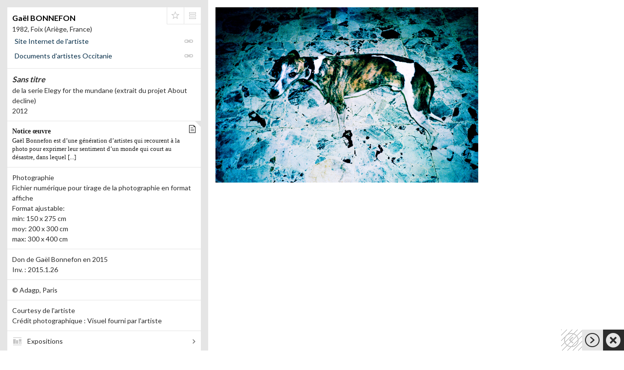

--- FILE ---
content_type: application/javascript
request_url: https://www.navigart.fr/lesabattoirs/js/views-bundle-bbc73930c9f45d09df10.js
body_size: 124577
content:
"use strict";
(self["webpackChunk"] = self["webpackChunk"] || []).push([["views"],{

/***/ "./js/mixins/artworkDetailsMixin.js":
/***/ (function(__unused_webpack_module, __webpack_exports__, __webpack_require__) {

/* harmony import */ var core_js_modules_es7_object_values_js__WEBPACK_IMPORTED_MODULE_0__ = __webpack_require__("../node_modules/core-js/modules/es7.object.values.js");
/* harmony import */ var core_js_modules_es7_object_values_js__WEBPACK_IMPORTED_MODULE_0___default = /*#__PURE__*/__webpack_require__.n(core_js_modules_es7_object_values_js__WEBPACK_IMPORTED_MODULE_0__);
/* harmony import */ var core_js_modules_es6_array_map_js__WEBPACK_IMPORTED_MODULE_1__ = __webpack_require__("../node_modules/core-js/modules/es6.array.map.js");
/* harmony import */ var core_js_modules_es6_array_map_js__WEBPACK_IMPORTED_MODULE_1___default = /*#__PURE__*/__webpack_require__.n(core_js_modules_es6_array_map_js__WEBPACK_IMPORTED_MODULE_1__);
/* harmony import */ var core_js_modules_es6_array_filter_js__WEBPACK_IMPORTED_MODULE_2__ = __webpack_require__("../node_modules/core-js/modules/es6.array.filter.js");
/* harmony import */ var core_js_modules_es6_array_filter_js__WEBPACK_IMPORTED_MODULE_2___default = /*#__PURE__*/__webpack_require__.n(core_js_modules_es6_array_filter_js__WEBPACK_IMPORTED_MODULE_2__);
/* harmony import */ var core_js_modules_es6_object_keys_js__WEBPACK_IMPORTED_MODULE_3__ = __webpack_require__("../node_modules/core-js/modules/es6.object.keys.js");
/* harmony import */ var core_js_modules_es6_object_keys_js__WEBPACK_IMPORTED_MODULE_3___default = /*#__PURE__*/__webpack_require__.n(core_js_modules_es6_object_keys_js__WEBPACK_IMPORTED_MODULE_3__);
/* harmony import */ var core_js_modules_es6_symbol_js__WEBPACK_IMPORTED_MODULE_4__ = __webpack_require__("../node_modules/core-js/modules/es6.symbol.js");
/* harmony import */ var core_js_modules_es6_symbol_js__WEBPACK_IMPORTED_MODULE_4___default = /*#__PURE__*/__webpack_require__.n(core_js_modules_es6_symbol_js__WEBPACK_IMPORTED_MODULE_4__);
/* harmony import */ var core_js_modules_es6_object_get_own_property_descriptor_js__WEBPACK_IMPORTED_MODULE_5__ = __webpack_require__("../node_modules/core-js/modules/es6.object.get-own-property-descriptor.js");
/* harmony import */ var core_js_modules_es6_object_get_own_property_descriptor_js__WEBPACK_IMPORTED_MODULE_5___default = /*#__PURE__*/__webpack_require__.n(core_js_modules_es6_object_get_own_property_descriptor_js__WEBPACK_IMPORTED_MODULE_5__);
/* harmony import */ var core_js_modules_es7_object_get_own_property_descriptors_js__WEBPACK_IMPORTED_MODULE_6__ = __webpack_require__("../node_modules/core-js/modules/es7.object.get-own-property-descriptors.js");
/* harmony import */ var core_js_modules_es7_object_get_own_property_descriptors_js__WEBPACK_IMPORTED_MODULE_6___default = /*#__PURE__*/__webpack_require__.n(core_js_modules_es7_object_get_own_property_descriptors_js__WEBPACK_IMPORTED_MODULE_6__);
/* harmony import */ var core_js_modules_es6_array_slice_js__WEBPACK_IMPORTED_MODULE_7__ = __webpack_require__("../node_modules/core-js/modules/es6.array.slice.js");
/* harmony import */ var core_js_modules_es6_array_slice_js__WEBPACK_IMPORTED_MODULE_7___default = /*#__PURE__*/__webpack_require__.n(core_js_modules_es6_array_slice_js__WEBPACK_IMPORTED_MODULE_7__);
/* harmony import */ var core_js_modules_es6_object_to_string_js__WEBPACK_IMPORTED_MODULE_8__ = __webpack_require__("../node_modules/core-js/modules/es6.object.to-string.js");
/* harmony import */ var core_js_modules_es6_object_to_string_js__WEBPACK_IMPORTED_MODULE_8___default = /*#__PURE__*/__webpack_require__.n(core_js_modules_es6_object_to_string_js__WEBPACK_IMPORTED_MODULE_8__);
/* harmony import */ var core_js_modules_es6_function_name_js__WEBPACK_IMPORTED_MODULE_9__ = __webpack_require__("../node_modules/core-js/modules/es6.function.name.js");
/* harmony import */ var core_js_modules_es6_function_name_js__WEBPACK_IMPORTED_MODULE_9___default = /*#__PURE__*/__webpack_require__.n(core_js_modules_es6_function_name_js__WEBPACK_IMPORTED_MODULE_9__);
/* harmony import */ var core_js_modules_es6_array_from_js__WEBPACK_IMPORTED_MODULE_10__ = __webpack_require__("../node_modules/core-js/modules/es6.array.from.js");
/* harmony import */ var core_js_modules_es6_array_from_js__WEBPACK_IMPORTED_MODULE_10___default = /*#__PURE__*/__webpack_require__.n(core_js_modules_es6_array_from_js__WEBPACK_IMPORTED_MODULE_10__);
/* harmony import */ var core_js_modules_es6_string_iterator_js__WEBPACK_IMPORTED_MODULE_11__ = __webpack_require__("../node_modules/core-js/modules/es6.string.iterator.js");
/* harmony import */ var core_js_modules_es6_string_iterator_js__WEBPACK_IMPORTED_MODULE_11___default = /*#__PURE__*/__webpack_require__.n(core_js_modules_es6_string_iterator_js__WEBPACK_IMPORTED_MODULE_11__);
/* harmony import */ var core_js_modules_es6_array_iterator_js__WEBPACK_IMPORTED_MODULE_12__ = __webpack_require__("../node_modules/core-js/modules/es6.array.iterator.js");
/* harmony import */ var core_js_modules_es6_array_iterator_js__WEBPACK_IMPORTED_MODULE_12___default = /*#__PURE__*/__webpack_require__.n(core_js_modules_es6_array_iterator_js__WEBPACK_IMPORTED_MODULE_12__);
/* harmony import */ var core_js_modules_web_dom_iterable_js__WEBPACK_IMPORTED_MODULE_13__ = __webpack_require__("../node_modules/core-js/modules/web.dom.iterable.js");
/* harmony import */ var core_js_modules_web_dom_iterable_js__WEBPACK_IMPORTED_MODULE_13___default = /*#__PURE__*/__webpack_require__.n(core_js_modules_web_dom_iterable_js__WEBPACK_IMPORTED_MODULE_13__);
/* harmony import */ var vuex__WEBPACK_IMPORTED_MODULE_14__ = __webpack_require__("../node_modules/vuex/dist/vuex.esm.js");
function _createForOfIteratorHelper(o, allowArrayLike) { var it = typeof Symbol !== "undefined" && o[Symbol.iterator] || o["@@iterator"]; if (!it) { if (Array.isArray(o) || (it = _unsupportedIterableToArray(o)) || allowArrayLike && o && typeof o.length === "number") { if (it) o = it; var i = 0; var F = function F() {}; return { s: F, n: function n() { if (i >= o.length) return { done: true }; return { done: false, value: o[i++] }; }, e: function e(_e) { throw _e; }, f: F }; } throw new TypeError("Invalid attempt to iterate non-iterable instance.\nIn order to be iterable, non-array objects must have a [Symbol.iterator]() method."); } var normalCompletion = true, didErr = false, err; return { s: function s() { it = it.call(o); }, n: function n() { var step = it.next(); normalCompletion = step.done; return step; }, e: function e(_e2) { didErr = true; err = _e2; }, f: function f() { try { if (!normalCompletion && it.return != null) it.return(); } finally { if (didErr) throw err; } } }; }

function _unsupportedIterableToArray(o, minLen) { if (!o) return; if (typeof o === "string") return _arrayLikeToArray(o, minLen); var n = Object.prototype.toString.call(o).slice(8, -1); if (n === "Object" && o.constructor) n = o.constructor.name; if (n === "Map" || n === "Set") return Array.from(o); if (n === "Arguments" || /^(?:Ui|I)nt(?:8|16|32)(?:Clamped)?Array$/.test(n)) return _arrayLikeToArray(o, minLen); }

function _arrayLikeToArray(arr, len) { if (len == null || len > arr.length) len = arr.length; for (var i = 0, arr2 = new Array(len); i < len; i++) { arr2[i] = arr[i]; } return arr2; }
















function ownKeys(object, enumerableOnly) { var keys = Object.keys(object); if (Object.getOwnPropertySymbols) { var symbols = Object.getOwnPropertySymbols(object); enumerableOnly && (symbols = symbols.filter(function (sym) { return Object.getOwnPropertyDescriptor(object, sym).enumerable; })), keys.push.apply(keys, symbols); } return keys; }

function _objectSpread(target) { for (var i = 1; i < arguments.length; i++) { var source = null != arguments[i] ? arguments[i] : {}; i % 2 ? ownKeys(Object(source), !0).forEach(function (key) { _defineProperty(target, key, source[key]); }) : Object.getOwnPropertyDescriptors ? Object.defineProperties(target, Object.getOwnPropertyDescriptors(source)) : ownKeys(Object(source)).forEach(function (key) { Object.defineProperty(target, key, Object.getOwnPropertyDescriptor(source, key)); }); } return target; }

function _defineProperty(obj, key, value) { if (key in obj) { Object.defineProperty(obj, key, { value: value, enumerable: true, configurable: true, writable: true }); } else { obj[key] = value; } return obj; }


/* harmony default export */ __webpack_exports__["Z"] = ({
  computed: _objectSpread(_objectSpread({}, (0,vuex__WEBPACK_IMPORTED_MODULE_14__/* .mapState */ .rn)('auth', ['currentUser', 'isAuthenticated'])), {}, {
    highlightedNotes: function highlightedNotes() {
      return Object.values(this.artwork.text_notes).reduce(function (memo, notes) {
        notes.map(function (n) {
          memo[n.id] = /<\/?span[^>]*>/g.test(n.extract);
        });
        return memo;
      }, {});
    },
    notes: function notes() {
      return this.rawArtwork.text_notes;
    }
  }),
  methods: {
    hierarchy: function hierarchy(textNotes) {
      var _this = this;

      if (textNotes && textNotes.length > 0) {
        var roots = textNotes.filter(this.isRoot);
        var children;
        var sorted = [];

        var _iterator = _createForOfIteratorHelper(textNotes),
            _step;

        try {
          var _loop = function _loop() {
            var rootNote = _step.value;

            if (roots.indexOf(rootNote) > -1) {
              rootNote.root = true;
              sorted.push(rootNote);
              children = textNotes.filter(function (note) {
                return _this.byExternalId(note, rootNote.id);
              });
              sorted = sorted.concat(children);
            } else if (sorted.indexOf(rootNote) === -1) {
              rootNote.root = true;
              sorted = sorted.concat(rootNote);
            }
          };

          for (_iterator.s(); !(_step = _iterator.n()).done;) {
            _loop();
          }
        } catch (err) {
          _iterator.e(err);
        } finally {
          _iterator.f();
        }

        return sorted;
      } else {
        return textNotes;
      }
    },
    isRoot: function isRoot(note) {
      return typeof note.external === 'undefined';
    },
    byExternalId: function byExternalId(note, id) {
      return note.external === id;
    }
  }
});

/***/ }),

/***/ "./js/components/Artwork.vue":
/***/ (function(__unused_webpack_module, __webpack_exports__, __webpack_require__) {

// ESM COMPAT FLAG
__webpack_require__.r(__webpack_exports__);

// EXPORTS
__webpack_require__.d(__webpack_exports__, {
  "default": function() { return /* binding */ Artwork; }
});

;// CONCATENATED MODULE: ../node_modules/vue-loader/lib/loaders/templateLoader.js??vue-loader-options!../node_modules/vue-loader/lib/index.js??vue-loader-options!./js/components/Artwork.vue?vue&type=template&id=403cccac&
var render = function () {var _vm=this;var _h=_vm.$createElement;var _c=_vm._self._c||_h;return (!_vm.loading)?_c('div',{directives:[{name:"touch",rawName:"v-touch:swipe",value:(_vm.swipeHandler),expression:"swipeHandler",arg:"swipe"},{name:"touch",rawName:"v-touch:moving",value:(_vm.movingHandler),expression:"movingHandler",arg:"moving"},{name:"touch",rawName:"v-touch:start",value:(_vm.startHandler),expression:"startHandler",arg:"start"},{name:"touch",rawName:"v-touch:end",value:(_vm.endHandler),expression:"endHandler",arg:"end"}],ref:"single",attrs:{"id":"artwork"}},[_c('div',{staticClass:"artwork-single row"},[(!(_vm.$isMobile() && _vm.textNote))?_c('div',{staticClass:"col-md-4 order-md-1 order-2"},[_c('ArtworkSidebar',{attrs:{"artwork":_vm.artwork}})],1):_vm._e(),_vm._v(" "),(_vm.showMainArtworkImage)?_c('div',{staticClass:"col-md-8 order-md-2 order-1 art"},[[_c('ArtworkMainImage')]],2):_vm._e(),_vm._v(" "),_c('div',{staticClass:"col-md-8 order-md-2 order-1 art-notice"},[_c('router-view')],1)]),_vm._v(" "),_c('b-modal',{ref:"mobileArtworkMainImage",attrs:{"hide-header":"","hide-footer":"","lazy":"","body-class":"p-0","id":"mobileArtworkMainImage"}},[_c('a',{staticClass:"mobile-modal-close",attrs:{"href":""},on:{"click":function($event){$event.preventDefault();$event.stopPropagation();return _vm.closeArtworkMainImageModal()}}},[_c('i',{staticClass:"icon-notice_close"})]),_vm._v(" "),[_c('ArtworkMainImage',{attrs:{"autoplay":false}})]],2),_vm._v(" "),(!(_vm.$isMobile() && _vm.textNote))?_c('ArtworkNavigation',{ref:"navigation"}):_vm._e(),_vm._v(" "),(_vm.$isMobile() && _vm.textNote)?_c('div',{staticClass:"art-navigation light-navigation"},[_c('a',{attrs:{"href":""},on:{"click":function($event){$event.preventDefault();$event.stopPropagation();return _vm.closeNote()}}},[_c('i',{staticClass:"icon-CLOSE"})])]):_vm._e(),_vm._v(" "),_c('MediaModal')],1):_vm._e()}
var staticRenderFns = []


// EXTERNAL MODULE: ../node_modules/core-js/modules/es6.object.assign.js
var es6_object_assign = __webpack_require__("../node_modules/core-js/modules/es6.object.assign.js");
// EXTERNAL MODULE: ../node_modules/core-js/modules/es6.regexp.replace.js
var es6_regexp_replace = __webpack_require__("../node_modules/core-js/modules/es6.regexp.replace.js");
// EXTERNAL MODULE: ../node_modules/core-js/modules/es6.regexp.split.js
var es6_regexp_split = __webpack_require__("../node_modules/core-js/modules/es6.regexp.split.js");
// EXTERNAL MODULE: ../node_modules/core-js/modules/es6.object.keys.js
var es6_object_keys = __webpack_require__("../node_modules/core-js/modules/es6.object.keys.js");
// EXTERNAL MODULE: ../node_modules/core-js/modules/es6.symbol.js
var es6_symbol = __webpack_require__("../node_modules/core-js/modules/es6.symbol.js");
// EXTERNAL MODULE: ../node_modules/core-js/modules/es6.array.filter.js
var es6_array_filter = __webpack_require__("../node_modules/core-js/modules/es6.array.filter.js");
// EXTERNAL MODULE: ../node_modules/core-js/modules/es6.object.get-own-property-descriptor.js
var es6_object_get_own_property_descriptor = __webpack_require__("../node_modules/core-js/modules/es6.object.get-own-property-descriptor.js");
// EXTERNAL MODULE: ../node_modules/core-js/modules/es7.object.get-own-property-descriptors.js
var es7_object_get_own_property_descriptors = __webpack_require__("../node_modules/core-js/modules/es7.object.get-own-property-descriptors.js");
// EXTERNAL MODULE: ../node_modules/core-js/modules/es6.object.to-string.js
var es6_object_to_string = __webpack_require__("../node_modules/core-js/modules/es6.object.to-string.js");
// EXTERNAL MODULE: ../node_modules/core-js/modules/es6.promise.js
var es6_promise = __webpack_require__("../node_modules/core-js/modules/es6.promise.js");
// EXTERNAL MODULE: ../node_modules/core-js/modules/es6.string.iterator.js
var es6_string_iterator = __webpack_require__("../node_modules/core-js/modules/es6.string.iterator.js");
// EXTERNAL MODULE: ../node_modules/core-js/modules/es6.array.iterator.js
var es6_array_iterator = __webpack_require__("../node_modules/core-js/modules/es6.array.iterator.js");
// EXTERNAL MODULE: ../node_modules/core-js/modules/web.dom.iterable.js
var web_dom_iterable = __webpack_require__("../node_modules/core-js/modules/web.dom.iterable.js");
// EXTERNAL MODULE: ../node_modules/core-js/modules/es7.symbol.async-iterator.js
var es7_symbol_async_iterator = __webpack_require__("../node_modules/core-js/modules/es7.symbol.async-iterator.js");
// EXTERNAL MODULE: ../node_modules/core-js/modules/es6.object.get-prototype-of.js
var es6_object_get_prototype_of = __webpack_require__("../node_modules/core-js/modules/es6.object.get-prototype-of.js");
// EXTERNAL MODULE: ../node_modules/core-js/modules/es6.function.name.js
var es6_function_name = __webpack_require__("../node_modules/core-js/modules/es6.function.name.js");
// EXTERNAL MODULE: ../node_modules/core-js/modules/es6.object.set-prototype-of.js
var es6_object_set_prototype_of = __webpack_require__("../node_modules/core-js/modules/es6.object.set-prototype-of.js");
// EXTERNAL MODULE: ../node_modules/core-js/modules/es6.array.slice.js
var es6_array_slice = __webpack_require__("../node_modules/core-js/modules/es6.array.slice.js");
// EXTERNAL MODULE: ../node_modules/vuex/dist/vuex.esm.js
var vuex_esm = __webpack_require__("../node_modules/vuex/dist/vuex.esm.js");
;// CONCATENATED MODULE: ../node_modules/vue-loader/lib/loaders/templateLoader.js??vue-loader-options!../node_modules/vue-loader/lib/index.js??vue-loader-options!./js/components/ArtworkSidebar.vue?vue&type=template&id=9f5760d4&
var ArtworkSidebarvue_type_template_id_9f5760d4_render = function () {var _vm=this;var _h=_vm.$createElement;var _c=_vm._self._c||_h;return _c('div',{staticClass:"sidebar"},[_c('div',{class:[{ active: _vm.isActive }, 'sidebar-content']},[_c('div',{directives:[{name:"show",rawName:"v-show",value:(!_vm.note),expression:"!note"}],staticClass:"tools"},[(_vm.artwork.id)?_c('div',{staticClass:"tool-links"},[_c('FavoriteLink',{attrs:{"artworkId":_vm.artwork.id}})],1):_vm._e(),_vm._v(" "),_c('div',{staticClass:"share-print"},[_c('a',{staticClass:"expand",attrs:{"href":""},on:{"click":function($event){$event.preventDefault();$event.stopPropagation();}}},[_c('i',{staticClass:"icon-forms"})]),_vm._v(" "),_c('a',{directives:[{name:"b-tooltip",rawName:"v-b-tooltip.hover.left",modifiers:{"hover":true,"left":true}}],staticClass:"share",attrs:{"title":_vm.titles.share},on:{"click":function($event){$event.preventDefault();return _vm.share(_vm.artwork)}}},[_c('i',{staticClass:"icon-partager"})]),_vm._v(" "),_c('PrintLink',{attrs:{"link":"artwork","artwork":_vm.artwork,"short":false}}),_vm._v(" "),(_vm.$can('create', 'text_note'))?_c('TextNoteLink',{attrs:{"resource":_vm.artwork,"type":"artwork","title":_vm.titles.create,"icon":"Notice_New"}}):_vm._e()],1)]),_vm._v(" "),(_vm.isIndividual)?_c('ArtworkSidebarDetailsIndividual',{key:_vm.artwork.id,attrs:{"artwork":_vm.highlightedArtwork,"rawArtwork":_vm.artwork}}):_vm._e(),_vm._v(" "),(_vm.isNonSeparable)?_c('ArtworkSidebarDetailsNonseparable',{key:_vm.artwork.id,attrs:{"artwork":_vm.highlightedArtwork,"rawArtwork":_vm.artwork,"activeHeader":_vm.isActive}}):_vm._e(),_vm._v(" "),(_vm.isSeparable)?_c('ArtworkSidebarDetailsSeparable',{key:_vm.artwork.id,attrs:{"artwork":_vm.highlightedArtwork,"rawArtwork":_vm.artwork,"activeHeader":_vm.isActive}}):_vm._e()],1),_vm._v(" "),(_vm.isNonSeparable || _vm.isSeparable)?[_c('div',{staticClass:"compression-crew",class:{ 'unfolded-all': !_vm.isFolded }},[_c('div',{staticClass:"compression"},[_c('div',[_c('translate',[_vm._v("Détail des")]),_vm._v("\n          "+_vm._s(_vm.highlightedArtwork.nb_elements)+"\n          "),_c('translate',[_vm._v("éléments")])],1),_vm._v(" "),_c('a',{staticClass:"fold",on:{"click":function($event){$event.preventDefault();return _vm.toggleFolded()}}},[_c('div',{staticClass:"d-none d-md-block"},[_c('span',{directives:[{name:"show",rawName:"v-show",value:(_vm.isFolded),expression:"isFolded"},{name:"translate",rawName:"v-translate"}]},[_vm._v("Déplier tous les éléments")]),_vm._v(" "),_c('span',{directives:[{name:"show",rawName:"v-show",value:(!_vm.isFolded),expression:"!isFolded"},{name:"translate",rawName:"v-translate"}]},[_vm._v("Replier les éléments")])])])]),_vm._v(" "),_c('div',{staticClass:"crew-list"},_vm._l((_vm.limitedElements),function(element,index){return _c('ArtworkSidebarElement',{key:index,attrs:{"element":element,"index":index + _vm.start,"current":_vm.currentIndex,"start":_vm.start,"end":_vm.end,"count":_vm.elementCount,"isFolded":_vm.isFolded},on:{"fetchPrevious":_vm.fetchPrevious,"fetchNext":_vm.fetchNext}})}),1)])]:_vm._e()],2)}
var ArtworkSidebarvue_type_template_id_9f5760d4_staticRenderFns = []


// EXTERNAL MODULE: ../node_modules/core-js/modules/es6.array.find-index.js
var es6_array_find_index = __webpack_require__("../node_modules/core-js/modules/es6.array.find-index.js");
// EXTERNAL MODULE: ../node_modules/core-js/modules/es6.array.map.js
var es6_array_map = __webpack_require__("../node_modules/core-js/modules/es6.array.map.js");
// EXTERNAL MODULE: ./js/components/Attr.vue + 3 modules
var Attr = __webpack_require__("./js/components/Attr.vue");
// EXTERNAL MODULE: ./js/components/TextNoteExtract.vue + 3 modules
var TextNoteExtract = __webpack_require__("./js/components/TextNoteExtract.vue");
;// CONCATENATED MODULE: ../node_modules/vue-loader/lib/loaders/templateLoader.js??vue-loader-options!../node_modules/vue-loader/lib/index.js??vue-loader-options!./js/components/ArtworkSidebarAccordion.vue?vue&type=template&id=2c655320&
var ArtworkSidebarAccordionvue_type_template_id_2c655320_render = function () {var _vm=this;var _h=_vm.$createElement;var _c=_vm._self._c||_h;return (_vm.description)?_c('li',{staticClass:"accordion",class:{ open: _vm.isVisible }},[_c('div',{staticClass:"accordion-item",on:{"click":function($event){return _vm.toggle()}}},[_c('i',{class:'icon-' + _vm.icon}),_vm._v("\n    "+_vm._s(_vm.title)+"\n    "),_vm._m(0)]),_vm._v(" "),_c('div',{directives:[{name:"show",rawName:"v-show",value:(_vm.isVisible),expression:"isVisible"}]},[_c('v-runtime-template',{staticClass:"data",attrs:{"template":_vm.descriptionWithMedia}})],1)]):_vm._e()}
var ArtworkSidebarAccordionvue_type_template_id_2c655320_staticRenderFns = [function () {var _vm=this;var _h=_vm.$createElement;var _c=_vm._self._c||_h;return _c('div',{staticClass:"arrow"},[_c('i',{staticClass:"icon-fleche_collapse"})])}]


;// CONCATENATED MODULE: ./js/components/ArtworkSidebarAccordion.vue?vue&type=template&id=2c655320&

// EXTERNAL MODULE: ../node_modules/core-js/modules/es6.string.includes.js
var es6_string_includes = __webpack_require__("../node_modules/core-js/modules/es6.string.includes.js");
// EXTERNAL MODULE: ../node_modules/core-js/modules/es7.array.includes.js
var es7_array_includes = __webpack_require__("../node_modules/core-js/modules/es7.array.includes.js");
// EXTERNAL MODULE: ../node_modules/v-runtime-template/dist/v-runtime-template.es.js
var v_runtime_template_es = __webpack_require__("../node_modules/v-runtime-template/dist/v-runtime-template.es.js");
// EXTERNAL MODULE: ../node_modules/vue/dist/vue.esm.js
var vue_esm = __webpack_require__("../node_modules/vue/dist/vue.esm.js");
;// CONCATENATED MODULE: ./js/directives/Media.js

var Media = {
  bind: function bind(el, binding, vnode) {
    var text = el.text,
        rel = el.rel,
        href = el.href;

    if (rel === 'audio' || rel === 'video') {
      el.addEventListener('click', function (e) {
        e.preventDefault();
        e.stopPropagation();
        vnode.context.$store.commit('artworks/assign', {
          name: 'media',
          data: {
            text: text,
            rel: rel,
            href: href
          }
        });
        vnode.context.$root.$emit('bv::show::modal', 'mediaModal');
      });
    }
  }
};
vue_esm["default"].directive('media', Media);
/* harmony default export */ var directives_Media = (Media);
;// CONCATENATED MODULE: ../node_modules/babel-loader/lib/index.js!../node_modules/vue-loader/lib/index.js??vue-loader-options!./js/components/ArtworkSidebarAccordion.vue?vue&type=script&lang=js&
function ownKeys(object, enumerableOnly) { var keys = Object.keys(object); if (Object.getOwnPropertySymbols) { var symbols = Object.getOwnPropertySymbols(object); enumerableOnly && (symbols = symbols.filter(function (sym) { return Object.getOwnPropertyDescriptor(object, sym).enumerable; })), keys.push.apply(keys, symbols); } return keys; }

function _objectSpread(target) { for (var i = 1; i < arguments.length; i++) { var source = null != arguments[i] ? arguments[i] : {}; i % 2 ? ownKeys(Object(source), !0).forEach(function (key) { _defineProperty(target, key, source[key]); }) : Object.getOwnPropertyDescriptors ? Object.defineProperties(target, Object.getOwnPropertyDescriptors(source)) : ownKeys(Object(source)).forEach(function (key) { Object.defineProperty(target, key, Object.getOwnPropertyDescriptor(source, key)); }); } return target; }

function _defineProperty(obj, key, value) { if (key in obj) { Object.defineProperty(obj, key, { value: value, enumerable: true, configurable: true, writable: true }); } else { obj[key] = value; } return obj; }









//
//
//
//
//
//
//
//
//
//
//
//
//
//
//



/* harmony default export */ var ArtworkSidebarAccordionvue_type_script_lang_js_ = ({
  props: {
    icon: String,
    title: String,
    description: String
  },
  directives: {
    Media: directives_Media
  },
  components: {
    VRuntimeTemplate: v_runtime_template_es/* default */.Z
  },
  mounted: function mounted() {
    if (this.description && this.description.includes('highlight') || this.isOpened) {
      this.isVisible = true;
    }
  },
  computed: _objectSpread(_objectSpread({}, (0,vuex_esm/* mapState */.rn)('artworks', ['accordions'])), {}, {
    isOpened: function isOpened() {
      return this.accordions.indexOf(this.title) >= 0;
    },
    descriptionWithMedia: function descriptionWithMedia() {
      return "<div>".concat(this.description.replace(/media=/gi, 'v-media media='), "</div>");
    }
  }),
  data: function data() {
    return {
      isVisible: false
    };
  },
  methods: _objectSpread(_objectSpread({}, (0,vuex_esm/* mapActions */.nv)('artworks', ['addAccordion', 'removeAccordion'])), {}, {
    toggle: function toggle() {
      this.isVisible ^= true;

      if (this.isVisible) {
        this.addAccordion(this.title);
      } else {
        this.removeAccordion(this.title);
      }
    }
  })
});
;// CONCATENATED MODULE: ./js/components/ArtworkSidebarAccordion.vue?vue&type=script&lang=js&
 /* harmony default export */ var components_ArtworkSidebarAccordionvue_type_script_lang_js_ = (ArtworkSidebarAccordionvue_type_script_lang_js_); 
// EXTERNAL MODULE: ../node_modules/vue-loader/lib/runtime/componentNormalizer.js
var componentNormalizer = __webpack_require__("../node_modules/vue-loader/lib/runtime/componentNormalizer.js");
;// CONCATENATED MODULE: ./js/components/ArtworkSidebarAccordion.vue



;


/* normalize component */

var component = (0,componentNormalizer/* default */.Z)(
  components_ArtworkSidebarAccordionvue_type_script_lang_js_,
  ArtworkSidebarAccordionvue_type_template_id_2c655320_render,
  ArtworkSidebarAccordionvue_type_template_id_2c655320_staticRenderFns,
  false,
  null,
  null,
  null
  
)

/* harmony default export */ var ArtworkSidebarAccordion = (component.exports);
// EXTERNAL MODULE: ./js/mixins/artworkDetailsMixin.js
var artworkDetailsMixin = __webpack_require__("./js/mixins/artworkDetailsMixin.js");
// EXTERNAL MODULE: ../node_modules/core-js/modules/es6.set.js
var es6_set = __webpack_require__("../node_modules/core-js/modules/es6.set.js");
// EXTERNAL MODULE: ../node_modules/core-js/modules/es6.array.from.js
var es6_array_from = __webpack_require__("../node_modules/core-js/modules/es6.array.from.js");
// EXTERNAL MODULE: ../node_modules/lodash.clonedeep/index.js
var lodash_clonedeep = __webpack_require__("../node_modules/lodash.clonedeep/index.js");
var lodash_clonedeep_default = /*#__PURE__*/__webpack_require__.n(lodash_clonedeep);
;// CONCATENATED MODULE: ./js/lib/applyHighlights.js
function _toConsumableArray(arr) { return _arrayWithoutHoles(arr) || _iterableToArray(arr) || _unsupportedIterableToArray(arr) || _nonIterableSpread(); }

function _nonIterableSpread() { throw new TypeError("Invalid attempt to spread non-iterable instance.\nIn order to be iterable, non-array objects must have a [Symbol.iterator]() method."); }

function _iterableToArray(iter) { if (typeof Symbol !== "undefined" && iter[Symbol.iterator] != null || iter["@@iterator"] != null) return Array.from(iter); }

function _arrayWithoutHoles(arr) { if (Array.isArray(arr)) return _arrayLikeToArray(arr); }

function _typeof(obj) { "@babel/helpers - typeof"; return _typeof = "function" == typeof Symbol && "symbol" == typeof Symbol.iterator ? function (obj) { return typeof obj; } : function (obj) { return obj && "function" == typeof Symbol && obj.constructor === Symbol && obj !== Symbol.prototype ? "symbol" : typeof obj; }, _typeof(obj); }















function _createForOfIteratorHelper(o, allowArrayLike) { var it = typeof Symbol !== "undefined" && o[Symbol.iterator] || o["@@iterator"]; if (!it) { if (Array.isArray(o) || (it = _unsupportedIterableToArray(o)) || allowArrayLike && o && typeof o.length === "number") { if (it) o = it; var i = 0; var F = function F() {}; return { s: F, n: function n() { if (i >= o.length) return { done: true }; return { done: false, value: o[i++] }; }, e: function e(_e2) { throw _e2; }, f: F }; } throw new TypeError("Invalid attempt to iterate non-iterable instance.\nIn order to be iterable, non-array objects must have a [Symbol.iterator]() method."); } var normalCompletion = true, didErr = false, err; return { s: function s() { it = it.call(o); }, n: function n() { var step = it.next(); normalCompletion = step.done; return step; }, e: function e(_e3) { didErr = true; err = _e3; }, f: function f() { try { if (!normalCompletion && it.return != null) it.return(); } finally { if (didErr) throw err; } } }; }

function _slicedToArray(arr, i) { return _arrayWithHoles(arr) || _iterableToArrayLimit(arr, i) || _unsupportedIterableToArray(arr, i) || _nonIterableRest(); }

function _nonIterableRest() { throw new TypeError("Invalid attempt to destructure non-iterable instance.\nIn order to be iterable, non-array objects must have a [Symbol.iterator]() method."); }

function _unsupportedIterableToArray(o, minLen) { if (!o) return; if (typeof o === "string") return _arrayLikeToArray(o, minLen); var n = Object.prototype.toString.call(o).slice(8, -1); if (n === "Object" && o.constructor) n = o.constructor.name; if (n === "Map" || n === "Set") return Array.from(o); if (n === "Arguments" || /^(?:Ui|I)nt(?:8|16|32)(?:Clamped)?Array$/.test(n)) return _arrayLikeToArray(o, minLen); }

function _arrayLikeToArray(arr, len) { if (len == null || len > arr.length) len = arr.length; for (var i = 0, arr2 = new Array(len); i < len; i++) { arr2[i] = arr[i]; } return arr2; }

function _iterableToArrayLimit(arr, i) { var _i = arr == null ? null : typeof Symbol !== "undefined" && arr[Symbol.iterator] || arr["@@iterator"]; if (_i == null) return; var _arr = []; var _n = true; var _d = false; var _s, _e; try { for (_i = _i.call(arr); !(_n = (_s = _i.next()).done); _n = true) { _arr.push(_s.value); if (i && _arr.length === i) break; } } catch (err) { _d = true; _e = err; } finally { try { if (!_n && _i["return"] != null) _i["return"](); } finally { if (_d) throw _e; } } return _arr; }

function _arrayWithHoles(arr) { if (Array.isArray(arr)) return arr; }



var dig = function dig(target) {
  var digged = target;

  for (var _len = arguments.length, keys = new Array(_len > 1 ? _len - 1 : 0), _key = 1; _key < _len; _key++) {
    keys[_key - 1] = arguments[_key];
  }

  var _keys$splice = keys.splice(-2),
      _keys$splice2 = _slicedToArray(_keys$splice, 2),
      last = _keys$splice2[0],
      fn = _keys$splice2[1];

  var _iterator = _createForOfIteratorHelper(new Set([].concat(keys, [last, fn]))),
      _step;

  try {
    for (_iterator.s(); !(_step = _iterator.n()).done;) {
      var key = _step.value;

      if (typeof digged === 'undefined') {
        return undefined;
      }

      if (key === last && typeof fn === 'function') {
        return fn(digged, last);
      }

      if (typeof key === 'function') {
        digged = key(digged);
      } else if (_typeof(digged) === 'object' && digged[0]) {
        digged = digged[0][key];
      } else {
        digged = digged[key];
      }
    }
  } catch (err) {
    _iterator.e(err);
  } finally {
    _iterator.f();
  }

  return digged;
};

/* harmony default export */ function applyHighlights(data, highlights) {
  var normHighlights = Object.keys(highlights).reduce(function (memo, key) {
    var normalizedKey = key.replace(/related.|ua.artwork.medias.|ua.artwork.|ua.medias.|ua.|.ref|.simple/g, '');
    memo[normalizedKey] = highlights[key];
    return memo;
  }, {});
  var element = lodash_clonedeep_default()(data);
  Object.keys(normHighlights).map(function (hKey) {
    dig.apply(void 0, [element].concat(_toConsumableArray(hKey.split('.')), [function (objs, key) {
      if (_typeof(objs) === 'object' && objs.length) {
        objs.map(function (o) {
          if (o[key] && o[key] === normHighlights[hKey][0].replace(/<\/?span[^>]*>/g, '')) {
            o[key] = normHighlights[hKey][0];
          }
        });
      } else {
        if (objs[key] && normHighlights[hKey].length > 0) {
          normHighlights[hKey].forEach(function (highlight) {
            if (objs[key] === highlight.replace(/<\/?span[^>]*>/g, '')) {
              objs[key] = highlight;
            }
          });
        }
      }
    }]));
  });
  return element;
}
// EXTERNAL MODULE: ../../navigart-conf/config.yml
var config = __webpack_require__("../../navigart-conf/config.yml");
;// CONCATENATED MODULE: ../../navigart-partials/single/individual_details.html
// Module
var code = "<ul class=\"details\"> <li> <a :href=\"partial.shareBaseUrl+'artworks/authors/'+artwork.author\" class=\"single-artwork-authors-ua\"> <Attr :value=\"artwork.authors_notice\"></Attr> </a> <Attr :value=\"artwork.authors_name_complement\"></Attr> <Attr :value=\"artwork.old_attributions\"></Attr> <Attr :value=\"artwork.proposed_attributions\"></Attr> <Attr :value=\"artwork.authors_nationality\"> <p slot-scope=\"$\">Nationalité <span v-html=\"$.value\"/></p> </Attr> <Attr :value=\"artwork.authors_birth_death\"></Attr> <Attr :value=\"artwork.live_and_work\"></Attr> <Attr :value=\"artwork.authors_site\"></Attr> <Attr :value=\"artwork.authors_documents\"></Attr> <Attr :value=\"artwork.more_0_01\"> <p slot-scope=\"$\">{{ partial.more_0_01UaLabel }} <span v-html=\"$.value\"/></p> </Attr> <Attr :value=\"artwork.more_0_02\"> <p slot-scope=\"$\">{{ partial.more_0_02UaLabel }} <span v-html=\"$.value\"/></p> </Attr> <Attr :value=\"artwork.more_0_03\"> <p slot-scope=\"$\">{{ partial.more_0_03UaLabel }} <span v-html=\"$.value\"/></p> </Attr> <Attr :value=\"artwork.more_0_04\"> <p slot-scope=\"$\">{{ partial.more_0_04UaLabel }} <span v-html=\"$.value\"/></p> </Attr> </li> <ArtworkSidebarAccordion :description=\"artwork.author_bibliography\" :title=\"partial.author_biblio_label\" icon=\"bibliographie\"/> <li> <Attr :value=\"artwork.author_external_note\"/> </li> <TextNoteExtract class=\"n-text-bold\" :highlight=\"highlightedNotes[note.id]\" type=\"artist\" :note=\"note\" :key=\"note.id\" v-for=\"(note, index) in hierarchy(artistNotes)\"/> <li> <Attr :value=\"artwork.title_notice\"> <p slot-scope=\"$\" class=\"single-artwork-title-ua\"><span v-html=\"$.value\"/></p> </Attr> <Attr :value=\"artwork.title_translated\"> <p slot-scope=\"$\">(<span v-html=\"$.value\"/>)</p> </Attr> <Attr :value=\"artwork.title_attributed\"> <p slot-scope=\"$\">Titre attribué : <span v-html=\"$.value\"/></p> </Attr> <Attr :value=\"artwork.trans_title_attributed\"> <p slot-scope=\"$\">(<span v-html=\"$.value\"/>)</p> </Attr> <Attr :value=\"artwork.title_serial\"> <p slot-scope=\"$\">de la serie <span v-html=\"$.value\"/></p> </Attr> <Attr :value=\"artwork.trans_title_serial\"> <p slot-scope=\"$\">(<span v-html=\"$.value\"/>)</p> </Attr> <Attr :value=\"artwork.title_old_by_artist\"> <p slot-scope=\"$\">Ancien titre donn&eacute; par l'artiste : <span v-html=\"$.value\"/></p> </Attr> <Attr :value=\"artwork.trans_title_old_by_artist\"> <p slot-scope=\"$\">(<span v-html=\"$.value\"/>)</p> </Attr> <Attr :value=\"artwork.title_old\"> <p slot-scope=\"$\">Ancien titre : <span v-html=\"$.value\"/></p> </Attr> <Attr :value=\"artwork.trans_title_old\"> <p slot-scope=\"$\">(<span v-html=\"$.value\"/>)</p> </Attr> <Attr :value=\"artwork.subtitle\"> <p slot-scope=\"$\">Sous-titre : <span v-html=\"$.value\"/></p> </Attr> <Attr :value=\"artwork.trans_subtitle\"> <p slot-scope=\"$\">(<span v-html=\"$.value\"/>)</p> </Attr> <Attr :value=\"artwork.title_ensemble\"> <p slot-scope=\"$\">de l'ensemble <span v-html=\"$.value\"/></p> </Attr> <Attr :value=\"artwork.trans_title_ensemble\"> <p slot-scope=\"$\">(<span v-html=\"$.value\"/>)</p> </Attr> <Attr :value=\"artwork.title_other\"> <p slot-scope=\"$\">Autre titre : <span v-html=\"$.value\"/></p> </Attr> <Attr :value=\"artwork.trans_title_other\"> <p slot-scope=\"$\">(<span v-html=\"$.value\"/>)</p> </Attr> <Attr :value=\"artwork.title_collection\"> <p slot-scope=\"$\">de la collection <span v-html=\"$.value\"/></p> </Attr> <Attr :value=\"artwork.trans_title_collection\"> <p slot-scope=\"$\">(<span v-html=\"$.value\"/>)</p> </Attr> <Attr :value=\"artwork.date_creation\"></Attr> <Attr :value=\"artwork.date_creation_justification\"> <p slot-scope=\"$\">Justification datation : <span v-html=\"$.value\"/></p> </Attr> <Attr :value=\"artwork.date_creation_comment\"> <p slot-scope=\"$\">(<span v-html=\"$.value\"/>)</p> </Attr> <Attr :value=\"artwork.artwork_video\"></Attr> <Attr :value=\"artwork.production_circumstances\"></Attr> <Attr :value=\"artwork.tirage_photo\"> <p slot-scope=\"$\">{{ partial.tirage_photo }} <span v-html=\"$.value\"/></p> </Attr> <Attr :value=\"artwork.collaborators_design\"></Attr> <Attr :value=\"artwork.realisation_location\"></Attr> <Attr :value=\"artwork.destination_location\"> <p slot-scope=\"$\">Lieu de destination : <span v-html=\"$.value\"/></p> </Attr> <Attr :value=\"artwork.destination_location_comment\"> <p slot-scope=\"$\">(<span v-html=\"$.value\"/>)</p> </Attr> <Attr :value=\"artwork.collaborators\"></Attr> <Attr :value=\"artwork.press_kit\"></Attr> <Attr :value=\"artwork.tirage_design\"> <p slot-scope=\"$\">{{ partial.tirage_design }} <span v-html=\"$.value\"/></p> </Attr> <Attr :value=\"artwork.more_1_01\"> <p slot-scope=\"$\">{{ partial.more_1_01UaLabel }} <span v-html=\"$.value\"/></p> </Attr> <Attr :value=\"artwork.more_1_02\"> <p slot-scope=\"$\">{{ partial.more_1_02UaLabel }} <span v-html=\"$.value\"/></p> </Attr> <Attr :value=\"artwork.more_1_03\"> <p slot-scope=\"$\">{{ partial.more_1_03UaLabel }} <span v-html=\"$.value\"/></p> </Attr> <Attr :value=\"artwork.more_1_04\"> <p slot-scope=\"$\">{{ partial.more_1_04UaLabel }} <span v-html=\"$.value\"/></p> </Attr> </li> <li> <Attr :value=\"artwork.artwork_external_note\"></Attr> </li> <TextNoteExtract class=\"n-text-bold\" type=\"artwork\" :highlight=\"highlightedNotes[note.id]\" :note=\"note\" :key=\"note.id\" v-for=\"(note, index) in hierarchy(artworkNotes)\"/> <li> {{ /* Conditional instructions to remove once every publication will have data more recent than 03/2023 */ }} {{ /* Only the content of the \"if\" is to be kept. The content of the \"else\" is obsolete. */ }} <template v-if=\"artwork.domain_denomination || artwork.description || artwork.mst\"> <Attr :value=\"artwork.domain_denomination\"></Attr> <Attr :value=\"artwork.description\"></Attr> <Attr :value=\"artwork.mst\"></Attr> </template> <template v-else> <Attr :value=\"artwork.domain_description_mst\"></Attr> </template> <Attr :value=\"artwork.mst_details\"></Attr> <Attr :value=\"artwork.creation_stage\"></Attr> <Attr :value=\"artwork.dimensions\"></Attr> <Attr :value=\"artwork.dimensions_additional\"></Attr> <Attr :value=\"artwork.technical_dimensions\"> <p slot-scope=\"$\">{{ partial.technical_dimensions_label }}<br/><span v-html=\"$.value\"/></p> </Attr> <Attr :value=\"artwork.tirage\"> <p slot-scope=\"$\">{{ partial.tirage }} <span v-html=\"$.value\"/></p> </Attr> <Attr :value=\"artwork.inscriptions\"></Attr> <Attr :value=\"artwork.comments\"></Attr> <Attr :value=\"artwork.internal_comment\"> <p slot-scope=\"$\">{{ partial.internal_comment_label }} <span v-html=\"$.value\"/></p> </Attr> <Attr :value=\"artwork.see_also\"> <p slot-scope=\"$\"><br/>{{ partial.see_alsoUaLabel }} <span v-html=\"$.value\"/></p> </Attr> <Attr :value=\"artwork.more_2_01\"> <p slot-scope=\"$\">{{ partial.more_2_01UaLabel }} <span v-html=\"$.value\"/></p> </Attr> <Attr :value=\"artwork.more_2_02\"> <p slot-scope=\"$\">{{ partial.more_2_02UaLabel }} <span v-html=\"$.value\"/></p> </Attr> <Attr :value=\"artwork.more_2_03\"> <p slot-scope=\"$\">{{ partial.more_2_03UaLabel }} <span v-html=\"$.value\"/></p> </Attr> <Attr :value=\"artwork.more_2_04\"> <p slot-scope=\"$\">{{ partial.more_2_04UaLabel }} <span v-html=\"$.value\"/></p> </Attr> </li> <li> <Attr :value=\"artwork.key_words_icono\"> <p slot-scope=\"$\">Mots clés iconographiques : <span v-html=\"$.value\"/></p> </Attr> <Attr :value=\"artwork.key_words_movement\"> <p slot-scope=\"$\">Mots clés mouvement : <span v-html=\"$.value\"/></p> </Attr> <Attr :value=\"artwork.key_words_thema\"> <p slot-scope=\"$\">Mots clés sujet : <span v-html=\"$.value\"/></p> </Attr> <Attr :value=\"artwork.more_3_01\"> <p slot-scope=\"$\">{{ partial.more_3_01UaLabel }} <span v-html=\"$.value\"/></p> </Attr> <Attr :value=\"artwork.more_3_02\"> <p slot-scope=\"$\">{{ partial.more_3_02UaLabel }} <span v-html=\"$.value\"/></p> </Attr> <Attr :value=\"artwork.more_3_03\"> <p slot-scope=\"$\">{{ partial.more_3_03UaLabel }} <span v-html=\"$.value\"/></p> </Attr> <Attr :value=\"artwork.more_3_04\"> <p slot-scope=\"$\">{{ partial.more_3_04UaLabel }} <span v-html=\"$.value\"/></p> </Attr> </li> <li> <Attr :value=\"artwork.acquisition\"></Attr> <Attr :value=\"artwork.acquisition_cartel\"></Attr> <Attr :value=\"artwork.acquisition_without_provenance_if_sale\"></Attr> <Attr :value=\"artwork.acquisition_specific_mnam\"></Attr> <Attr :value=\"artwork.acquisition_pdf\"></Attr> <Attr :value=\"artwork.mnam_mnr\"></Attr> <Attr :value=\"artwork.inventory\"> <p slot-scope=\"$\">{{ partial.inventoryMain }} <span v-html=\"$.value\"/></p> </Attr> <Attr :value=\"artwork.deposit_number\"> <p slot-scope=\"$\">N° de dépôt : <span v-html=\"$.value\"/></p> </Attr> <Attr :value=\"artwork.number_depositary_or_loaner\"> <p slot-scope=\"$\">N° d'inventaire du déposant ou prêteur : <span v-html=\"$.value\"/></p> </Attr> <Attr :value=\"artwork.number_old_in_organization\"> <p slot-scope=\"$\">Ancien numéro dans l'organisme : <span v-html=\"$.value\"/></p> </Attr> <Attr :value=\"artwork.number_old_other_org\"> <p slot-scope=\"$\">Ancien numéro autre organisme : <span v-html=\"$.value\"/></p> </Attr> <Attr :value=\"artwork.number_acquirer_if_attrib\"> <p slot-scope=\"$\">{{ partial.inventoryNumber_acquirer_if_attrib }} <span v-html=\"$.value\"/></p> </Attr> <Attr :value=\"artwork.number_succession\"> <p slot-scope=\"$\">N° de succession : <span v-html=\"$.value\"/></p> </Attr> <Attr :value=\"artwork.number_entry\"> <p slot-scope=\"$\">N° d'entrée : <span v-html=\"$.value\"/></p> </Attr> <Attr :value=\"artwork.number_accountance\"> <p slot-scope=\"$\">N° d'inventaire comptable : <span v-html=\"$.value\"/></p> </Attr> <Attr :value=\"artwork.number_recolement_fnac_mnam\"> <p slot-scope=\"$\">N° de récolement FNAC/MNAM : <span v-html=\"$.value\"/></p> </Attr> <Attr :value=\"artwork.number_recolement\"> <p slot-scope=\"$\">N° de récolement : <span v-html=\"$.value\"/></p> </Attr> <Attr :value=\"artwork.number_artist\"> <p slot-scope=\"$\">N° d'artiste : <span v-html=\"$.value\"/></p> </Attr> <Attr :value=\"artwork.number_frame\"> <p slot-scope=\"$\">N° de cadre/socle : <span v-html=\"$.value\"/></p> </Attr> <Attr :value=\"artwork.number_document\"> <p slot-scope=\"$\">N° de document : <span v-html=\"$.value\"/></p> </Attr> <Attr :value=\"artwork.number_exhibition\"> <p slot-scope=\"$\">N° exposition : <span v-html=\"$.value\"/></p> </Attr> <Attr :value=\"artwork.number_isbn\"> <p slot-scope=\"$\">N° isbn : <span v-html=\"$.value\"/></p> </Attr> <Attr :value=\"artwork.number_catalogue\"> <p slot-scope=\"$\">N° de catalogue raisonné : <span v-html=\"$.value\"/></p> </Attr> <Attr :value=\"artwork.number_issn\"> <p slot-scope=\"$\">N° issn : <span v-html=\"$.value\"/></p> </Attr> <Attr :value=\"artwork.number_artist_studio\"> <p slot-scope=\"$\">N° atelier de l'artiste : <span v-html=\"$.value\"/></p> </Attr> <Attr :value=\"artwork.number_identification\"> <p slot-scope=\"$\">N° d’identification : <span v-html=\"$.value\"/></p> </Attr> <Attr :value=\"artwork.collection_department_single\" v-if=\"artwork.collection_department_single && artwork.collection_department_label_case === 'both'\"> <p slot-scope=\"$\">{{ partial.collection_department_doc_fund_label }} <span v-html=\"$.value\"/></p> </Attr> <Attr :value=\"artwork.collection_department_single\" v-if=\"artwork.collection_department_single && artwork.collection_department_label_case === 'collection'\"> <p slot-scope=\"$\">{{ partial.collection_department_label }} <span v-html=\"$.value\"/></p> </Attr> <Attr :value=\"artwork.collection_department_single\" v-if=\"artwork.collection_department_single && artwork.collection_department_label_case === 'fund'\"> <p slot-scope=\"$\">{{ partial.collection_doc_fund_label }} <span v-html=\"$.value\"/></p> </Attr> </li> <li> <Attr :value=\"artwork.insurance_value\"> <p slot-scope=\"$\">Valeur d'assurance : <span v-html=\"$.value\"/></p> </Attr> </li> <li> <Attr :value=\"artwork.pdf\"></Attr> </li> <li> <p v-if=\"partial.localisation_block_label && ( artwork.localisation_if_internal || artwork.localization_if_external || artwork.localization_if_special || artwork.localization_if_loan  || artwork.localization_if_none || artwork.localisation_if_deposit || artwork.usual_location )\"> <span v-html=\"partial.localisation_block_label\"></span> </p> <Attr :value=\"artwork.localisation_if_internal\"></Attr> <Attr :value=\"artwork.localisation_if_internal_comment\"></Attr> <Attr :value=\"artwork.localization_if_external\"></Attr> <Attr :value=\"artwork.localization_if_external_comment\"></Attr> <Attr :value=\"artwork.localization_if_special\"></Attr> <Attr :value=\"artwork.localization_if_special_comment\"></Attr> <Attr :value=\"artwork.localization_if_loan\"></Attr> <Attr :value=\"artwork.localization_if_loan_comment\"></Attr> <Attr :value=\"artwork.localization_if_none\"></Attr> <Attr :value=\"artwork.localization_if_none_comment\"></Attr> <Attr :value=\"artwork.localisation_if_deposit\"></Attr> <Attr :value=\"artwork.localisation_if_deposit_comment\"></Attr> <Attr :value=\"artwork.usual_location\"> <p slot-scope=\"$\">Emplacement usuel :<br/><span v-html=\"$.value\"/></p> </Attr> <Attr :value=\"artwork.more_6_01\"> <p slot-scope=\"$\">{{ partial.more_6_01UaLabel }} <span v-html=\"$.value\"/></p> </Attr> <Attr :value=\"artwork.more_6_02\"> <p slot-scope=\"$\">{{ partial.more_6_02UaLabel }} <span v-html=\"$.value\"/></p> </Attr> <Attr :value=\"artwork.more_6_03\"> <p slot-scope=\"$\">{{ partial.more_6_03UaLabel }} <span v-html=\"$.value\"/></p> </Attr> <Attr :value=\"artwork.more_6_04\"> <p slot-scope=\"$\">{{ partial.more_6_04UaLabel }} <span v-html=\"$.value\"/></p> </Attr> </li> <li> <Attr :value=\"artwork.forbidden_loan\"> <p slot-scope=\"$\" class=\"details\"><span class=\"n-text-bold\" v-html=\"$.value\"/></p> </Attr> <Attr :value=\"artwork.forbidden_deposit\"> <p slot-scope=\"$\" class=\"details\"><span class=\"n-text-bold\" v-html=\"$.value\"/></p> </Attr> </li> <TextNoteExtract class=\"n-text-bold\" type=\"cart\" :highlight=\"highlightedNotes[note.id]\" :note=\"note\" :key=\"note.id\" v-for=\"(note, index) in hierarchy(cartNotes)\"> <template v-slot:default=\"slotProps\"> {{partial.text_notes.cartLabel}}{{ slotProps.note.label }} </template> </TextNoteExtract> <li> <Attr :value=\"artwork.collection\"> <p slot-scope=\"$\" class=\"n-text-bold\"><span v-html=\"$.value\"/></p> </Attr> </li> <li> <Attr :value=\"image.copyright\"> <p slot-scope=\"$\" class=\"copyright\"><span v-html=\"$.value\"/></p> </Attr> <Attr :value=\"image.publication_project\"> <p slot-scope=\"$\"><span v-html=\"$.value\"/></p> </Attr> </li> <li> <Attr :value=\"image.ref\"> <p slot-scope=\"$\">Référence image : <span v-html=\"$.value\"/></p> </Attr> <Attr :value=\"image.legend\"> <p slot-scope=\"$\">{{ partial.photolegend }} <span v-html=\"$.value\"/></p> </Attr> <Attr :value=\"image.digitalization_date\"> <p slot-scope=\"$\">Date de numérisation : <span v-html=\"$.value\"/></p> </Attr> <Attr :value=\"image.take_date\"> <p slot-scope=\"$\">Date prise de vue : <span v-html=\"$.value\"/></p> </Attr> <Attr :value=\"image.usage\"> <p slot-scope=\"$\">Utilisation : <span v-html=\"$.value\"/></p> </Attr> <Attr :value=\"image.photographer\"> <p slot-scope=\"$\">{{ partial.photo }} <span v-html=\"$.value\"/></p> </Attr> <Attr :value=\"artwork.mnam_rmn\"></Attr> <Attr :value=\"artwork.medias_list\"> <p slot-scope=\"$\">Liste des images existantes : <span v-html=\"$.value\"/></p> </Attr> </li> <li class=\"not-available\" v-if=\"isImageNotAvailable\"> <div> <i class=\"icon-img_pas_dispo\"></i> {{imageNotAvailable}} <Attr :value=\"artwork.noimage_artwork_copyright\"></Attr> <Attr :value=\"artwork.noimage_artwork_reproduction_rights\"></Attr> </div> </li> <li> <Attr :value=\"artwork.mnam_breton\"></Attr> <Attr :value=\"artwork.mnam_encyclo_nm\"></Attr> <Attr :value=\"artwork.marker_card\"></Attr> <Attr :value=\"artwork.pedagogic_file\"></Attr> <Attr :value=\"artwork.more_4_01\"> <p slot-scope=\"$\">{{ partial.more_4_01UaLabel }} <span v-html=\"$.value\"/></p> </Attr> <Attr :value=\"artwork.more_4_02\"> <p slot-scope=\"$\">{{ partial.more_4_02UaLabel }} <span v-html=\"$.value\"/></p> </Attr> <Attr :value=\"artwork.more_4_03\"> <p slot-scope=\"$\">{{ partial.more_4_03UaLabel }} <span v-html=\"$.value\"/></p> </Attr> <Attr :value=\"artwork.more_4_04\"> <p slot-scope=\"$\">{{ partial.more_4_04UaLabel }} <span v-html=\"$.value\"/></p> </Attr> </li> <li> <Attr :value=\"artwork.hanging\"> <p slot-scope=\"$\" class=\"details\"><span class=\"n-text-bold\">{{ partial.hanging }}</span> <span v-html=\"$.value\"/></p> </Attr> <Attr :value=\"artwork.hanging_complement\"> <p slot-scope=\"$\" class=\"details\"><span class=\"n-text-bold\">{{ partial.hanging_complement }}</span> <span v-html=\"$.value\"/></p> </Attr> <h3 class=\"title\" v-if=\"artwork.hanging_code\" v-html=\"artwork.hanging_code\"></h3> <Attr :value=\"artwork.more_5_01\"> <p slot-scope=\"$\">{{ partial.more_5_01UaLabel }} <span v-html=\"$.value\"/></p> </Attr> <Attr :value=\"artwork.more_5_02\"> <p slot-scope=\"$\">{{ partial.more_5_02UaLabel }} <span v-html=\"$.value\"/></p> </Attr> <Attr :value=\"artwork.more_5_03\"> <p slot-scope=\"$\">{{ partial.more_5_03UaLabel }} <span v-html=\"$.value\"/></p> </Attr> <Attr :value=\"artwork.more_5_04\"> <p slot-scope=\"$\">{{ partial.more_5_04UaLabel }} <span v-html=\"$.value\"/></p> </Attr> </li> <ArtworkSidebarAccordion :description=\"artwork.old_owners\" :title=\"partial.accordion_old_owners\" icon=\"expositions\"/> <ArtworkSidebarAccordion :description=\"artwork.admin_history\" :title=\"partial.accordion_admin_history\" icon=\"expositions\"/> <ArtworkSidebarAccordion :description=\"artwork.hanging_history\" :title=\"partial.accordion_hanging_history\" icon=\"expositions\"/> <ArtworkSidebarAccordion :description=\"artwork.expositions\" :title=\"partial.accordion_expositions\" icon=\"expositions\"/> <ArtworkSidebarAccordion :description=\"artwork.temporary_exhibitions_history\" :title=\"partial.accordion_temporary_exhibitions_history\" icon=\"expositions\"/> <li> <Attr :value=\"artwork.artwork_ref\"> <p slot-scope=\"$\">Réf. prêt / dépôt : <span v-html=\"$.value\"/></p> </Attr> </li> <ArtworkSidebarAccordion :description=\"artwork.bibliography\" :title=\"partial.accordion_bibliography\" icon=\"bibliographie\"/> <ArtworkSidebarAccordion :description=\"artwork.folders_list_m\" :title=\"partial.folders_list_m_label\" icon=\"bibliographie\"/> <ArtworkSidebarAccordion :description=\"artwork.folders_list_other\" :title=\"partial.folders_list_other_label\" icon=\"bibliographie\"/> <ArtworkSidebarAccordion :description=\"artwork.technical_card\" :title=\"partial.accordion_technical_card\" icon=\"bibliographie\"/> <ArtworkSidebarAccordion :description=\"artwork.operations_01\" :title=\"partial.accordion_operations_01\" icon=\"bibliographie\"/> <ArtworkSidebarAccordion :description=\"artwork.condition_report_last_realized\" :title=\"partial.accordion_condition_report_last_realized\" icon=\"bibliographie\"/> <ArtworkSidebarAccordion :description=\"artwork.intervention_last_realized\" :title=\"partial.accordion_intervention_last_realized\" icon=\"bibliographie\"/> <ArtworkSidebarAccordion :description=\"artwork.all_realized_operations_history\" :title=\"partial.accordion_all_realized_operations_history\" icon=\"expositions\"/> <ArtworkSidebarAccordion :description=\"artwork.deposit_history\" :title=\"partial.accordion_deposit_history\" icon=\"expositions\"/> <ArtworkSidebarAccordion :description=\"artwork.learn_more\" :title=\"partial.accordion_learn_more\" icon=\"bibliographie\"/> </ul> ";
// Exports
/* harmony default export */ var individual_details = (code);
;// CONCATENATED MODULE: ../node_modules/babel-loader/lib/index.js!../node_modules/vue-loader/lib/index.js??vue-loader-options!./js/components/ArtworkSidebarDetailsIndividual.vue?vue&type=script&lang=js&







function ArtworkSidebarDetailsIndividualvue_type_script_lang_js_ownKeys(object, enumerableOnly) { var keys = Object.keys(object); if (Object.getOwnPropertySymbols) { var symbols = Object.getOwnPropertySymbols(object); enumerableOnly && (symbols = symbols.filter(function (sym) { return Object.getOwnPropertyDescriptor(object, sym).enumerable; })), keys.push.apply(keys, symbols); } return keys; }

function ArtworkSidebarDetailsIndividualvue_type_script_lang_js_objectSpread(target) { for (var i = 1; i < arguments.length; i++) { var source = null != arguments[i] ? arguments[i] : {}; i % 2 ? ArtworkSidebarDetailsIndividualvue_type_script_lang_js_ownKeys(Object(source), !0).forEach(function (key) { ArtworkSidebarDetailsIndividualvue_type_script_lang_js_defineProperty(target, key, source[key]); }) : Object.getOwnPropertyDescriptors ? Object.defineProperties(target, Object.getOwnPropertyDescriptors(source)) : ArtworkSidebarDetailsIndividualvue_type_script_lang_js_ownKeys(Object(source)).forEach(function (key) { Object.defineProperty(target, key, Object.getOwnPropertyDescriptor(source, key)); }); } return target; }

function ArtworkSidebarDetailsIndividualvue_type_script_lang_js_defineProperty(obj, key, value) { if (key in obj) { Object.defineProperty(obj, key, { value: value, enumerable: true, configurable: true, writable: true }); } else { obj[key] = value; } return obj; }









/* harmony default export */ var ArtworkSidebarDetailsIndividualvue_type_script_lang_js_ = ({
  data: function data() {
    return {
      partial: config.partialStrings
    };
  },
  components: {
    Attr: Attr/* default */.Z,
    ArtworkSidebarAccordion: ArtworkSidebarAccordion,
    TextNoteExtract: TextNoteExtract/* default */.Z
  },
  mixins: [artworkDetailsMixin/* default */.Z],
  template: individual_details,
  props: ['artwork', 'rawArtwork'],
  computed: ArtworkSidebarDetailsIndividualvue_type_script_lang_js_objectSpread(ArtworkSidebarDetailsIndividualvue_type_script_lang_js_objectSpread(ArtworkSidebarDetailsIndividualvue_type_script_lang_js_objectSpread({}, (0,vuex_esm/* mapState */.rn)('artworks', ['images', 'currentImage'])), (0,vuex_esm/* mapState */.rn)('auth', ['currentUser'])), {}, {
    artistNotes: function artistNotes() {
      return this.notes ? this.notes.artist : [];
    },
    artworkNotes: function artworkNotes() {
      return this.notes ? this.notes.artwork : [];
    },
    cartNotes: function cartNotes() {
      return this.notes ? this.notes.cart : [];
    },
    isImageNotAvailable: function isImageNotAvailable() {
      return this.artwork.image_unavailable;
    },
    imageNotAvailable: function imageNotAvailable() {
      return config.unavailableImage.main[this.artwork.image_unavailable];
    },
    highlightedImages: function highlightedImages() {
      var _this = this;

      if (!this.artwork.highlights) return this.images;
      return this.images.map(function (i) {
        return applyHighlights(i, _this.artwork.highlights);
      });
    },
    image: function image() {
      var index = this.currentImage || 0;
      return this.highlightedImages[index] || {};
    }
  })
});
;// CONCATENATED MODULE: ./js/components/ArtworkSidebarDetailsIndividual.vue?vue&type=script&lang=js&
 /* harmony default export */ var components_ArtworkSidebarDetailsIndividualvue_type_script_lang_js_ = (ArtworkSidebarDetailsIndividualvue_type_script_lang_js_); 
;// CONCATENATED MODULE: ./js/components/ArtworkSidebarDetailsIndividual.vue
var ArtworkSidebarDetailsIndividual_render, ArtworkSidebarDetailsIndividual_staticRenderFns
;



/* normalize component */
;
var ArtworkSidebarDetailsIndividual_component = (0,componentNormalizer/* default */.Z)(
  components_ArtworkSidebarDetailsIndividualvue_type_script_lang_js_,
  ArtworkSidebarDetailsIndividual_render,
  ArtworkSidebarDetailsIndividual_staticRenderFns,
  false,
  null,
  null,
  null
  
)

/* harmony default export */ var ArtworkSidebarDetailsIndividual = (ArtworkSidebarDetailsIndividual_component.exports);
// EXTERNAL MODULE: ./js/components/ArtworkImage.vue + 3 modules
var ArtworkImage = __webpack_require__("./js/components/ArtworkImage.vue");
;// CONCATENATED MODULE: ../node_modules/vue-loader/lib/loaders/templateLoader.js??vue-loader-options!../node_modules/vue-loader/lib/index.js??vue-loader-options!./js/components/ArtworkSidebarPreviewImage.vue?vue&type=template&id=387b9cd3&scoped=true&
var ArtworkSidebarPreviewImagevue_type_template_id_387b9cd3_scoped_true_render = function () {var _vm=this;var _h=_vm.$createElement;var _c=_vm._self._c||_h;return (_vm.mediaCount > 0)?_c('div',{staticClass:"preview-image",on:{"click":function($event){$event.preventDefault();$event.stopPropagation();return _vm.onImageClick()}}},[(_vm.images[0])?_c('ArtworkImage',{attrs:{"image":_vm.images[0],"version":"200"}}):_vm._e(),_vm._v(" "),(_vm.media.length && _vm.images[0])?_c('div',{staticClass:"thumb-icon"},[_c('span',{staticClass:"fa fa-3x media-icon",class:_vm.thumbIconClass})]):(_vm.media.length && !_vm.images[0])?_c('div',{staticClass:"no-image-content"},[_c('div',{staticClass:"thumb-icon"},[_c('span',{staticClass:"fa fa-3x media-icon",class:_vm.thumbIconClass})])]):_vm._e(),_vm._v(" "),_c('ArtworkMediaLegend',{attrs:{"artwork":_vm.artwork,"header":_vm.header}})],1):_vm._e()}
var ArtworkSidebarPreviewImagevue_type_template_id_387b9cd3_scoped_true_staticRenderFns = []


// EXTERNAL MODULE: ./js/components/ArtworkMediaLegend.vue + 3 modules
var ArtworkMediaLegend = __webpack_require__("./js/components/ArtworkMediaLegend.vue");
;// CONCATENATED MODULE: ../node_modules/babel-loader/lib/index.js!../node_modules/vue-loader/lib/index.js??vue-loader-options!./js/components/ArtworkSidebarPreviewImage.vue?vue&type=script&lang=js&

//
//
//
//
//
//
//
//
//
//
//
//
//
//


/* harmony default export */ var ArtworkSidebarPreviewImagevue_type_script_lang_js_ = ({
  name: 'ArtworkSidebarPreviewImage',
  components: {
    ArtworkImage: ArtworkImage/* default */.Z,
    ArtworkMediaLegend: ArtworkMediaLegend/* default */.Z
  },
  props: {
    artwork: Object,
    header: Boolean
  },
  methods: {
    onImageClick: function onImageClick() {
      this.$emit('setElement');

      if (this.$isMobile() && this.artwork.type !== 'individual') {
        this.$root.$emit('bv::show::modal', 'mobileArtworkMainImage');
      }
    }
  },
  computed: {
    medias: function medias() {
      return this.artwork.medias || [];
    },
    media: function media() {
      var _this = this;

      return this.medias.filter(function (m) {
        return m.type !== 'image' && m.header_aggregate === _this.header;
      });
    },
    mediaImages: function mediaImages() {
      return this.medias.filter(function (m) {
        return m.type === 'image' && m.header_aggregate === false;
      });
    },
    mediaHeaders: function mediaHeaders() {
      return this.medias.filter(function (m) {
        return m.type === 'image' && m.header_aggregate === true;
      });
    },
    images: function images() {
      return this.header ? this.mediaHeaders : this.mediaImages;
    },
    mediaCount: function mediaCount() {
      return this.medias.length;
    },
    thumbIconClass: function thumbIconClass() {
      return {
        'fa-music': this.media[0].type == 'audio',
        'fa-video-camera': this.media[0].type == 'video'
      };
    }
  }
});
;// CONCATENATED MODULE: ./js/components/ArtworkSidebarPreviewImage.vue?vue&type=script&lang=js&
 /* harmony default export */ var components_ArtworkSidebarPreviewImagevue_type_script_lang_js_ = (ArtworkSidebarPreviewImagevue_type_script_lang_js_); 
;// CONCATENATED MODULE: ./js/components/ArtworkSidebarPreviewImage.vue



;


/* normalize component */

var ArtworkSidebarPreviewImage_component = (0,componentNormalizer/* default */.Z)(
  components_ArtworkSidebarPreviewImagevue_type_script_lang_js_,
  ArtworkSidebarPreviewImagevue_type_template_id_387b9cd3_scoped_true_render,
  ArtworkSidebarPreviewImagevue_type_template_id_387b9cd3_scoped_true_staticRenderFns,
  false,
  null,
  "387b9cd3",
  null
  
)

/* harmony default export */ var ArtworkSidebarPreviewImage = (ArtworkSidebarPreviewImage_component.exports);
;// CONCATENATED MODULE: ../../navigart-partials/single/separable_details.html
// Module
var separable_details_code = "<ul class=\"details\"> <li class=\"author\"> <Attr :value=\"artwork.recap_authors\"> <p slot-scope=\"$\" class=\"single-artwork-authors-ua\"> <a :href=\"partial.shareBaseUrl+'artworks/authors/'+artwork.author\" class=\"single-artwork-authors-ua\"> <span v-html=\"$.value\"/> </a> </p> </Attr> <Attr :value=\"artwork.recap_name_complement\"></Attr> <Attr :value=\"artwork.old_attributions\"></Attr> <Attr :value=\"artwork.proposed_attributions\"></Attr> <Attr :value=\"artwork.recap_nationality\"> <p slot-scope=\"$\">Nationalité <span v-html=\"$.value\"/></p> </Attr> <Attr :value=\"artwork.recap_birth_death\"></Attr> <Attr :value=\"artwork.recap_live_and_work\"></Attr> <div v-if=\"isAuthorInCommon(artwork)\"> <p v-html=\"artwork.authors_site\"></p> <p v-html=\"artwork.authors_documents\"></p> </div> </li> <ArtworkSidebarAccordion :description=\"artwork.recap_author_bibliography\" :title=\"partial.author_biblio_label\" icon=\"bibliographie\"/> <li> <Attr :value=\"artwork.author_external_note_header\"></Attr> </li> <TextNoteExtract v-if=\"isNoteAvailable(artwork)\" class=\"n-text-bold\" type=\"artist\" :highlight=\"highlightedNotes[note.id]\" :note=\"note\" :key=\"note.id\" v-for=\"(note, index) in hierarchy(artistNotes)\"/> <li> <ArtworkSidebarPreviewImage :artwork=\"artwork\" :header=\"true\" @setElement=\"setHeader\"/> <Attr :value=\"artwork.mnam_rmn_header\"></Attr> <Attr :value=\"artwork.recap_title\"> <p slot-scope=\"$\" class=\"single-artwork-title-ua\"><span v-html=\"$.value\"/></p> </Attr> <Attr :value=\"artwork.recap_title_trad\"> <p slot-scope=\"$\">(<span v-html=\"$.value\"/>)</p> </Attr> <Attr :value=\"artwork.recap_artwork_video\"></Attr> <p v-if=\"artwork.recap_number && artwork.recap_nature && artwork.recap_nature!='Ensemble'\"> <span>Ensemble-{{artwork.recap_number}}-</span> <span v-html=\"artwork.recap_nature\"></span> <span>{{artwork.is_dissoc}}</span> </p> <p v-if=\"artwork.recap_number && (!artwork.recap_nature || artwork.recap_nature === 'Ensemble')\"> <span>Ensemble-{{artwork.recap_number}}</span> <span>{{artwork.is_dissoc}}</span> </p> <p v-if=\"!artwork.recap_number && artwork.recap_nature\"> <span v-html=\"artwork.recap_nature\"></span> <span>{{artwork.is_dissoc}}</span> </p> <Attr :value=\"artwork.recap_description\"></Attr> <Attr :value=\"artwork.press_kit_header\"></Attr> <div class=\"clearfix\"></div> </li> <li> <Attr :value=\"artwork.artwork_external_note_header\"></Attr> </li> <TextNoteExtract class=\"n-text-bold\" type=\"artwork\" :highlight=\"highlightedNotes[note.id]\" :note=\"note\" :key=\"note.id\" v-for=\"(note, index) in hierarchy(artworkNotes)\"/> <TextNoteExtract class=\"n-text-bold\" type=\"cart\" :highlight=\"highlightedNotes[note.id]\" :note=\"note\" :key=\"note.id\" v-for=\"(note, index) in hierarchy(cartNotes)\"> <template v-slot:default=\"slotProps\"> {{partial.text_notes.cartLabel}}{{ slotProps.note.label }} </template> </TextNoteExtract> <li> <Attr :value=\"artwork.recap_pdf\"></Attr> </li> <li> <Attr :value=\"artwork.recap_dimensions\"></Attr> <Attr :value=\"artwork.global_technical_card\"></Attr> <Attr :value=\"artwork.recap_technical_pdf\"></Attr> </li> <li class=\"not-available\" v-if=\"isImageNotAvailable\"> <div> <i class=\"icon-img_pas_dispo\"></i> {{imageNotAvailable}} <Attr :value=\"artwork.noimage_recap_copyright\"></Attr> <Attr :value=\"artwork.noimage_artwork_reproduction_rights\"></Attr> </div> </li> <li v-else> <Attr :value=\"artwork.recap_copyright\"> <p slot-scope=\"$\" class=\"copyright\"><span v-html=\"$.value\"/></p> </Attr> <Attr :value=\"image.publication_project\"> <p slot-scope=\"$\"><span v-html=\"$.value\"/></p> </Attr> <Attr :value=\"image.ref\"> <p slot-scope=\"$\">Référence image : <span v-html=\"$.value\"/></p> </Attr> <Attr :value=\"image.legend\"> <p slot-scope=\"$\">{{ partial.photolegend }} <span v-html=\"$.value\"/></p> </Attr> <Attr :value=\"image.digitalization_date\"> <p slot-scope=\"$\">Date de numérisation : <span v-html=\"$.value\"/></p> </Attr> <Attr :value=\"image.usage\"> <p slot-scope=\"$\">Utilisation : <span v-html=\"$.value\"/></p> </Attr> <Attr :value=\"image.photographer\"> <p slot-scope=\"$\">{{ partial.photo }} <span v-html=\"$.value\"/></p> </Attr> <Attr :value=\"artwork.mnam_mnr_header\"></Attr> <Attr :value=\"artwork.mnam_rmn\"></Attr> </li> <li> <Attr :value=\"artwork.mnam_breton_header\"></Attr> <Attr :value=\"artwork.mnam_encyclo_nm_header\"></Attr> <Attr :value=\"artwork.marker_card_header\"></Attr> <Attr :value=\"artwork.pedagogic_file_header\"></Attr> </li> <ArtworkSidebarAccordion :description=\"artwork.recap_bibliography\" :title=\"partial.accordion_bibliography\" icon=\"bibliographie\"/> <ArtworkSidebarAccordion :description=\"artwork.learn_more\" :title=\"partial.accordion_learn_more\" icon=\"bibliographie\"/> <li> <Attr :value=\"artwork.collection\" class=\"n-text-bold\"></Attr> </li> </ul> ";
// Exports
/* harmony default export */ var separable_details = (separable_details_code);
;// CONCATENATED MODULE: ../node_modules/babel-loader/lib/index.js!../node_modules/vue-loader/lib/index.js??vue-loader-options!./js/components/ArtworkSidebarDetailsSeparable.vue?vue&type=script&lang=js&








function ArtworkSidebarDetailsSeparablevue_type_script_lang_js_ownKeys(object, enumerableOnly) { var keys = Object.keys(object); if (Object.getOwnPropertySymbols) { var symbols = Object.getOwnPropertySymbols(object); enumerableOnly && (symbols = symbols.filter(function (sym) { return Object.getOwnPropertyDescriptor(object, sym).enumerable; })), keys.push.apply(keys, symbols); } return keys; }

function ArtworkSidebarDetailsSeparablevue_type_script_lang_js_objectSpread(target) { for (var i = 1; i < arguments.length; i++) { var source = null != arguments[i] ? arguments[i] : {}; i % 2 ? ArtworkSidebarDetailsSeparablevue_type_script_lang_js_ownKeys(Object(source), !0).forEach(function (key) { ArtworkSidebarDetailsSeparablevue_type_script_lang_js_defineProperty(target, key, source[key]); }) : Object.getOwnPropertyDescriptors ? Object.defineProperties(target, Object.getOwnPropertyDescriptors(source)) : ArtworkSidebarDetailsSeparablevue_type_script_lang_js_ownKeys(Object(source)).forEach(function (key) { Object.defineProperty(target, key, Object.getOwnPropertyDescriptor(source, key)); }); } return target; }

function ArtworkSidebarDetailsSeparablevue_type_script_lang_js_defineProperty(obj, key, value) { if (key in obj) { Object.defineProperty(obj, key, { value: value, enumerable: true, configurable: true, writable: true }); } else { obj[key] = value; } return obj; }











/* harmony default export */ var ArtworkSidebarDetailsSeparablevue_type_script_lang_js_ = ({
  data: function data() {
    return {
      partial: config.partialStrings
    };
  },
  components: {
    Attr: Attr/* default */.Z,
    ArtworkImage: ArtworkImage/* default */.Z,
    ArtworkSidebarAccordion: ArtworkSidebarAccordion,
    ArtworkSidebarPreviewImage: ArtworkSidebarPreviewImage,
    TextNoteExtract: TextNoteExtract/* default */.Z
  },
  mixins: [artworkDetailsMixin/* default */.Z],
  template: separable_details,
  props: ['artwork', 'rawArtwork', 'activeHeader'],
  computed: ArtworkSidebarDetailsSeparablevue_type_script_lang_js_objectSpread(ArtworkSidebarDetailsSeparablevue_type_script_lang_js_objectSpread(ArtworkSidebarDetailsSeparablevue_type_script_lang_js_objectSpread({}, (0,vuex_esm/* mapState */.rn)('artworks', ['images', 'currentImage'])), (0,vuex_esm/* mapState */.rn)('auth', ['currentUser'])), {}, {
    artistNotes: function artistNotes() {
      return this.notes ? this.notes.header_artist : [];
    },
    artworkNotes: function artworkNotes() {
      return this.notes ? this.notes.header_artwork : [];
    },
    cartNotes: function cartNotes() {
      return this.notes ? this.notes.header_cart : [];
    },
    isImageNotAvailable: function isImageNotAvailable() {
      return this.artwork.recap_image_unavailable;
    },
    imageNotAvailable: function imageNotAvailable() {
      // TODO
      return config.unavailableImage.main[this.artwork.recap_image_unavailable];
    },
    scopedImages: function scopedImages() {
      if (this.activeHeader) {
        return this.images;
      } else {
        return this.artwork.imageSet.headers;
      }
    },
    highlightedImages: function highlightedImages() {
      var _this = this;

      if (!this.artwork.highlights) return this.scopedImages;
      return this.scopedImages.map(function (i) {
        return applyHighlights(i, _this.artwork.highlights);
      });
    },
    image: function image() {
      var imageIndex = this.activeHeader ? this.currentImage || 0 : 0;
      return this.highlightedImages[imageIndex] || {};
    }
  }),
  methods: {
    isNoteAvailable: function isNoteAvailable(_ref) {
      var author_in_common = _ref.author_in_common,
          recap_multi = _ref.recap_multi;
      return author_in_common != 'a' || recap_multi != 'yes';
    },
    isAuthorInCommon: function isAuthorInCommon(_ref2) {
      var author_in_common = _ref2.author_in_common,
          recap_multi = _ref2.recap_multi;
      return author_in_common != 'a' || recap_multi != 'yes';
    },
    setHeader: function setHeader() {
      var query = Object.assign({}, this.$route.query, {
        isHeader: true
      });
      delete query.index;
      this.$router.push({
        name: 'artwork',
        query: query
      });
    }
  }
});
;// CONCATENATED MODULE: ./js/components/ArtworkSidebarDetailsSeparable.vue?vue&type=script&lang=js&
 /* harmony default export */ var components_ArtworkSidebarDetailsSeparablevue_type_script_lang_js_ = (ArtworkSidebarDetailsSeparablevue_type_script_lang_js_); 
;// CONCATENATED MODULE: ./js/components/ArtworkSidebarDetailsSeparable.vue
var ArtworkSidebarDetailsSeparable_render, ArtworkSidebarDetailsSeparable_staticRenderFns
;



/* normalize component */
;
var ArtworkSidebarDetailsSeparable_component = (0,componentNormalizer/* default */.Z)(
  components_ArtworkSidebarDetailsSeparablevue_type_script_lang_js_,
  ArtworkSidebarDetailsSeparable_render,
  ArtworkSidebarDetailsSeparable_staticRenderFns,
  false,
  null,
  null,
  null
  
)

/* harmony default export */ var ArtworkSidebarDetailsSeparable = (ArtworkSidebarDetailsSeparable_component.exports);
;// CONCATENATED MODULE: ../../navigart-partials/single/nonseparable_details.html
// Module
var nonseparable_details_code = "<ul class=\"details\"> <li class=\"author\"> <Attr :value=\"artwork.recap_authors\"> <p slot-scope=\"$\" class=\"single-artwork-authors-ua\"> <a :href=\"partial.shareBaseUrl+'artworks/authors/'+artwork.author\" class=\"single-artwork-authors-ua\"> <span v-html=\"$.value\"/> </a> </p> </Attr> <Attr :value=\"artwork.authors_name_complement\"></Attr> <Attr :value=\"artwork.old_attributions\"></Attr> <Attr :value=\"artwork.proposed_attributions\"></Attr> <Attr :value=\"artwork.authors_nationality\"> <p slot-scope=\"$\">Nationalité <span v-html=\"$.value\"/></p> </Attr> <Attr :value=\"artwork.authors_birth_death\"></Attr> <Attr :value=\"artwork.live_and_work\"></Attr> <div v-if=\"isAuthorInCommon(artwork)\"> <p v-html=\"artwork.authors_site\"></p> <p v-html=\"artwork.authors_documents\"></p> </div> </li> <ArtworkSidebarAccordion :description=\"artwork.author_bibliography\" :title=\"partial.author_biblio_label\" icon=\"bibliographie\"/> <li> <Attr :value=\"artwork.author_external_note_header\"></Attr> </li> <TextNoteExtract v-if=\"isNoteAvailable(artwork)\" class=\"n-text-bold\" :highlight=\"highlightedNotes[note.id]\" type=\"artist\" :note=\"note\" :key=\"note.id\" v-for=\"(note, index) in hierarchy(artistNotes)\"/> <li> <Attr :value=\"artwork.artwork_external_note_header\"></Attr> </li> <li> <ArtworkSidebarPreviewImage :artwork=\"artwork\" :header=\"true\" @setElement=\"setHeader\"/> <Attr :value=\"artwork.title_notice\" class=\"single-artwork-title-ua\"></Attr> <Attr :value=\"artwork.title_translated\"> <p slot-scope=\"$\">(<span v-html=\"$.value\"/>)</p> </Attr> <Attr :value=\"artwork.subtitle\"></Attr> <Attr :value=\"artwork.date_creation\"></Attr> <Attr :value=\"artwork.recap_artwork_video\"></Attr> <p v-if=\"artwork.recap_number && artwork.recap_nature && artwork.recap_nature!='Ensemble'\"> <span>Ensemble-{{artwork.recap_number}}-</span> <span v-html=\"artwork.recap_nature\"></span> <span>{{artwork.is_dissoc}}</span> </p> <p v-if=\"artwork.recap_number && (!artwork.recap_nature || artwork.recap_nature === 'Ensemble')\"> <span>Ensemble-{{artwork.recap_number}}</span> <span>{{artwork.is_dissoc}}</span> </p> <p v-if=\"!artwork.recap_number && artwork.recap_nature\"> <span v-html=\"artwork.recap_nature\"></span> <span>{{artwork.is_dissoc}}</span> </p> <Attr :value=\"artwork.recap_description\"></Attr> <Attr :value=\"artwork.collaborators\"></Attr> <Attr :value=\"artwork.press_kit_header\"></Attr> <div class=\"clearfix\"></div> </li> <TextNoteExtract class=\"n-text-bold\" type=\"artwork\" :highlight=\"highlightedNotes[note.id]\" :note=\"note\" :key=\"note.id\" v-for=\"(note, index) in hierarchy(artworkNotes)\"/> <li> <Attr :value=\"artwork.recap_pdf\"></Attr> </li> <li> <Attr :value=\"artwork.dimensions\"></Attr> <Attr :value=\"artwork.dimensions_additional\"></Attr> <Attr :value=\"artwork.technical_dimensions\"> <p slot-scope=\"$\">{{ partial.technical_dimensions_label }}<br/><span v-html=\"$.value\"/></p> </Attr> <Attr :value=\"artwork.comments\"></Attr> <Attr :value=\"artwork.inscriptions\"></Attr> <Attr :value=\"artwork.global_technical_card\"></Attr> <Attr :value=\"artwork.recap_technical_pdf\"></Attr> </li> <TextNoteExtract class=\"n-text-bold\" type=\"cart\" :highlight=\"highlightedNotes[note.id]\" :note=\"note\" :key=\"note.id\" v-for=\"(note, index) in hierarchy(cartNotes)\"> <template v-slot:default=\"slotProps\"> {{partial.text_notes.cartLabel}}{{ slotProps.note.label }} </template> </TextNoteExtract> <li class=\"not-available\" v-if=\"isImageNotAvailable\"> <div> <i class=\"icon-img_pas_dispo\"></i> {{ imageNotAvailable }} <Attr :value=\"artwork.noimage_recap_copyright\"></Attr> <Attr :value=\"artwork.noimage_artwork_reproduction_rights\"></Attr> </div> </li> <li v-else> <Attr :value=\"artwork.recap_copyright\"> <p slot-scope=\"$\" class=\"copyright\"><span v-html=\"$.value\"/></p> </Attr> <Attr :value=\"image.publication_project\"> <p slot-scope=\"$\"><span v-html=\"$.value\"/></p> </Attr> <Attr :value=\"image.ref\"> <p slot-scope=\"$\">Référence image : <span v-html=\"$.value\"/></p> </Attr> <Attr :value=\"image.legend\"> <p slot-scope=\"$\">{{ partial.photolegend }} <span v-html=\"$.value\"/></p> </Attr> <Attr :value=\"image.digitalization_date\"> <p slot-scope=\"$\">Date de numérisation : <span v-html=\"$.value\"/></p> </Attr> <Attr :value=\"image.usage\"> <p slot-scope=\"$\">Utilisation : <span v-html=\"$.value\"/></p> </Attr> <Attr :value=\"image.photographer\"> <p slot-scope=\"$\">{{ partial.photo }} <span v-html=\"$.value\"/></p> </Attr> <Attr :value=\"artwork.mnam_rmn\"></Attr> </li> <li> <Attr :value=\"artwork.acquisition\"></Attr> <Attr :value=\"artwork.mnam_mnr_header\"></Attr> <Attr :value=\"artwork.collection_department_single\" v-if=\"artwork.collection_department_single && artwork.collection_department_label_case === 'both'\"> <p slot-scope=\"$\">{{ partial.collection_department_doc_fund_label }} <span v-html=\"$.value\"/></p> </Attr> <Attr :value=\"artwork.collection_department_single\" v-if=\"artwork.collection_department_single && artwork.collection_department_label_case === 'collection'\"> <p slot-scope=\"$\">{{ partial.collection_department_label }} <span v-html=\"$.value\"/></p> </Attr> <Attr :value=\"artwork.collection_department_single\" v-if=\"artwork.collection_department_single && artwork.collection_department_label_case === 'fund'\"> <p slot-scope=\"$\">{{ partial.collection_doc_fund_label }} <span v-html=\"$.value\"/></p> </Attr> </li> <li> <Attr :value=\"artwork.mnam_breton_header\"></Attr> <Attr :value=\"artwork.mnam_encyclo_nm_header\"></Attr> <Attr :value=\"artwork.marker_card_header\"></Attr> <Attr :value=\"artwork.pedagogic_file_header\"></Attr> </li> <ArtworkSidebarAccordion :description=\"artwork.recap_bibliography\" :title=\"partial.accordion_bibliography\" icon=\"bibliographie\"/> <ArtworkSidebarAccordion :description=\"artwork.learn_more\" :title=\"partial.accordion_learn_more\" icon=\"bibliographie\"/> <li> <Attr :value=\"artwork.collection\"> <p slot-scope=\"$\" class=\"n-text-bold\"><span v-html=\"$.value\"/></p> </Attr> </li> </ul> ";
// Exports
/* harmony default export */ var nonseparable_details = (nonseparable_details_code);
;// CONCATENATED MODULE: ../node_modules/babel-loader/lib/index.js!../node_modules/vue-loader/lib/index.js??vue-loader-options!./js/components/ArtworkSidebarDetailsNonseparable.vue?vue&type=script&lang=js&








function ArtworkSidebarDetailsNonseparablevue_type_script_lang_js_ownKeys(object, enumerableOnly) { var keys = Object.keys(object); if (Object.getOwnPropertySymbols) { var symbols = Object.getOwnPropertySymbols(object); enumerableOnly && (symbols = symbols.filter(function (sym) { return Object.getOwnPropertyDescriptor(object, sym).enumerable; })), keys.push.apply(keys, symbols); } return keys; }

function ArtworkSidebarDetailsNonseparablevue_type_script_lang_js_objectSpread(target) { for (var i = 1; i < arguments.length; i++) { var source = null != arguments[i] ? arguments[i] : {}; i % 2 ? ArtworkSidebarDetailsNonseparablevue_type_script_lang_js_ownKeys(Object(source), !0).forEach(function (key) { ArtworkSidebarDetailsNonseparablevue_type_script_lang_js_defineProperty(target, key, source[key]); }) : Object.getOwnPropertyDescriptors ? Object.defineProperties(target, Object.getOwnPropertyDescriptors(source)) : ArtworkSidebarDetailsNonseparablevue_type_script_lang_js_ownKeys(Object(source)).forEach(function (key) { Object.defineProperty(target, key, Object.getOwnPropertyDescriptor(source, key)); }); } return target; }

function ArtworkSidebarDetailsNonseparablevue_type_script_lang_js_defineProperty(obj, key, value) { if (key in obj) { Object.defineProperty(obj, key, { value: value, enumerable: true, configurable: true, writable: true }); } else { obj[key] = value; } return obj; }











/* harmony default export */ var ArtworkSidebarDetailsNonseparablevue_type_script_lang_js_ = ({
  data: function data() {
    return {
      partial: config.partialStrings
    };
  },
  components: {
    Attr: Attr/* default */.Z,
    ArtworkImage: ArtworkImage/* default */.Z,
    ArtworkSidebarAccordion: ArtworkSidebarAccordion,
    ArtworkSidebarPreviewImage: ArtworkSidebarPreviewImage,
    TextNoteExtract: TextNoteExtract/* default */.Z
  },
  mixins: [artworkDetailsMixin/* default */.Z],
  template: nonseparable_details,
  props: ['artwork', 'rawArtwork', 'activeHeader'],
  computed: ArtworkSidebarDetailsNonseparablevue_type_script_lang_js_objectSpread(ArtworkSidebarDetailsNonseparablevue_type_script_lang_js_objectSpread(ArtworkSidebarDetailsNonseparablevue_type_script_lang_js_objectSpread({}, (0,vuex_esm/* mapState */.rn)('artworks', ['images', 'currentImage'])), (0,vuex_esm/* mapState */.rn)('auth', ['currentUser'])), {}, {
    artistNotes: function artistNotes() {
      return this.notes ? this.notes.header_artist : [];
    },
    artworkNotes: function artworkNotes() {
      return this.notes ? this.notes.header_artwork : [];
    },
    cartNotes: function cartNotes() {
      return this.notes ? this.notes.header_cart : [];
    },
    isImageNotAvailable: function isImageNotAvailable() {
      return this.artwork.image_unavailable;
    },
    imageNotAvailable: function imageNotAvailable() {
      return config.unavailableImage.main[this.artwork.image_unavailable];
    },
    scopedImages: function scopedImages() {
      if (this.activeHeader) {
        return this.images;
      } else {
        return this.artwork.imageSet.headers;
      }
    },
    highlightedImages: function highlightedImages() {
      var _this = this;

      if (!this.artwork.highlights) return this.scopedImages;
      return this.scopedImages.map(function (i) {
        return applyHighlights(i, _this.artwork.highlights);
      });
    },
    image: function image() {
      var imageIndex = this.activeHeader ? this.currentImage || 0 : 0;
      return this.highlightedImages[imageIndex] || {};
    }
  }),
  methods: {
    isNoteAvailable: function isNoteAvailable(_ref) {
      var author_in_common = _ref.author_in_common,
          recap_multi = _ref.recap_multi;
      return author_in_common != 'a' || recap_multi != 'yes';
    },
    isAuthorInCommon: function isAuthorInCommon(_ref2) {
      var author_in_common = _ref2.author_in_common,
          recap_multi = _ref2.recap_multi;
      return author_in_common != 'a' || recap_multi != 'yes';
    },
    setHeader: function setHeader() {
      var query = Object.assign({}, this.$route.query, {
        isHeader: true
      });
      delete query.index;
      this.$router.push({
        name: 'artwork',
        query: query
      });
    }
  }
});
;// CONCATENATED MODULE: ./js/components/ArtworkSidebarDetailsNonseparable.vue?vue&type=script&lang=js&
 /* harmony default export */ var components_ArtworkSidebarDetailsNonseparablevue_type_script_lang_js_ = (ArtworkSidebarDetailsNonseparablevue_type_script_lang_js_); 
;// CONCATENATED MODULE: ./js/components/ArtworkSidebarDetailsNonseparable.vue
var ArtworkSidebarDetailsNonseparable_render, ArtworkSidebarDetailsNonseparable_staticRenderFns
;



/* normalize component */
;
var ArtworkSidebarDetailsNonseparable_component = (0,componentNormalizer/* default */.Z)(
  components_ArtworkSidebarDetailsNonseparablevue_type_script_lang_js_,
  ArtworkSidebarDetailsNonseparable_render,
  ArtworkSidebarDetailsNonseparable_staticRenderFns,
  false,
  null,
  null,
  null
  
)

/* harmony default export */ var ArtworkSidebarDetailsNonseparable = (ArtworkSidebarDetailsNonseparable_component.exports);
;// CONCATENATED MODULE: ../node_modules/vue-loader/lib/loaders/templateLoader.js??vue-loader-options!../node_modules/vue-loader/lib/index.js??vue-loader-options!./js/components/ArtworkSidebarElement.vue?vue&type=template&id=261f39e3&
var ArtworkSidebarElementvue_type_template_id_261f39e3_render = function () {var _vm=this;var _h=_vm.$createElement;var _c=_vm._self._c||_h;return _c('div',[(_vm.isPreGap)?_c('div',{staticClass:"crew gap"},[_c('div',{staticClass:"number"},[_vm._v("...")]),_vm._v(" "),_c('div',{staticClass:"sidebar-content"})]):_vm._e(),_vm._v(" "),(_vm.isDisplayed || _vm.isCardinal)?_c('div',{ref:"element",staticClass:"crew crew-element",class:{ folded: _vm.isCollectionFolded && !_vm.isCurrent },attrs:{"id":'element-' + _vm.index}},[(_vm.showLoadPrev)?_c('div',{staticClass:"crew-next-page"},[_c('a',{directives:[{name:"translate",rawName:"v-translate"}],staticClass:"btn btn-round",attrs:{"href":""},on:{"click":function($event){$event.preventDefault();return _vm.loadPrev()}}},[_vm._v("Éléments précédents")])]):_vm._e(),_vm._v(" "),_c('div',{directives:[{name:"show",rawName:"v-show",value:(_vm.isCurrent && !_vm.isFirst),expression:"isCurrent && !isFirst"}],staticClass:"crew-prev"},[_c('a',{attrs:{"href":""},on:{"click":function($event){$event.preventDefault();return _vm.goTo('previous')}}},[_c('i',{staticClass:"icon-tri_up"})])]),_vm._v(" "),_c('div',{staticClass:"number",on:{"click":_vm.setCurrent}},[_vm._v(_vm._s(_vm.index + 1))]),_vm._v(" "),_c('div',{class:['sidebar-content', { active: _vm.isActive }]},[(_vm.element.related && _vm.isSeparable)?_c('div',{staticClass:"tools"},[_c('div',{staticClass:"tool-links"},[_c('FavoriteLink',{attrs:{"artworkId":_vm.element._id}})],1),_vm._v(" "),_c('div',{staticClass:"share-print"},[_c('a',{staticClass:"expand",attrs:{"href":""},on:{"click":function($event){$event.preventDefault();$event.stopPropagation();}}},[_c('i',{staticClass:"icon-forms"})]),_vm._v(" "),_c('a',{directives:[{name:"b-tooltip",rawName:"v-b-tooltip.hover.left",modifiers:{"hover":true,"left":true}}],staticClass:"share",attrs:{"title":_vm.titles.share},on:{"click":function($event){$event.preventDefault();return _vm.share(_vm.element)}}},[_c('i',{staticClass:"icon-partager"})]),_vm._v(" "),_c('PrintLink',{attrs:{"link":"artwork","artwork":_vm.printArtwork}}),_vm._v(" "),(_vm.$can('create', 'text_note'))?_c('TextNoteLink',{attrs:{"type":"artwork","resource":_vm.artwork,"artworkEl":_vm.element,"title":_vm.titles.create,"icon":"Notice_New"}}):_vm._e()],1)]):_vm._e(),_vm._v(" "),(!_vm.isCollectionFolded || _vm.isCurrent)?_c('ArtworkElement',{attrs:{"artwork":_vm.highlightedElement,"rawArtwork":_vm.element,"index":_vm.index,"on-is-open-note":"el.isOpenNote(note)","on-toggle-note":"el.toggleNote(note, options)","on-set-current-artwork":"el.setCurrentArtwork(artwork)"},on:{"setCurrent":_vm.setCurrent}}):_vm._e()],1),_vm._v(" "),_c('div',{directives:[{name:"show",rawName:"v-show",value:(_vm.isCurrent && !_vm.isLast),expression:"isCurrent && !isLast"}],staticClass:"crew-next"},[_c('a',{attrs:{"href":""},on:{"click":function($event){$event.preventDefault();return _vm.goTo('next')}}},[_c('i',{staticClass:"icon-tri_down"})])]),_vm._v(" "),(_vm.showLoadNext)?_c('div',{staticClass:"crew-next-page"},[_c('a',{directives:[{name:"translate",rawName:"v-translate"}],staticClass:"btn btn-round",attrs:{"href":""},on:{"click":function($event){$event.preventDefault();return _vm.loadNext()}}},[_vm._v("Éléments suivants")])]):_vm._e()]):_vm._e(),_vm._v(" "),(_vm.isPostGap)?_c('div',{staticClass:"crew gap"},[_c('div',{staticClass:"number"},[_vm._v("...")]),_vm._v(" "),_c('div',{staticClass:"sidebar-content"})]):_vm._e()])}
var ArtworkSidebarElementvue_type_template_id_261f39e3_staticRenderFns = []


// EXTERNAL MODULE: ../node_modules/core-js/modules/es6.number.is-integer.js
var es6_number_is_integer = __webpack_require__("../node_modules/core-js/modules/es6.number.is-integer.js");
// EXTERNAL MODULE: ../node_modules/core-js/modules/es6.number.constructor.js
var es6_number_constructor = __webpack_require__("../node_modules/core-js/modules/es6.number.constructor.js");
;// CONCATENATED MODULE: ../../navigart-partials/single/artwork_element.html
// Module
var artwork_element_code = "<ul class=\"details\"> <li v-if=\"!isAuthorInCommon\" class=\"author\"> <Attr :value=\"artwork.authors_notice\"> <p slot-scope=\"$\" class=\"single-artwork-authors-ua\"> <a :href=\"partial.shareBaseUrl+'artworks/authors/'+artwork.author\" class=\"single-artwork-authors-ua\"> <span v-html=\"$.value\"/> </a> </p> </Attr> <Attr :value=\"artwork.authors_name_complement\"></Attr> <Attr :value=\"artwork.old_attributions\"></Attr> <Attr :value=\"artwork.proposed_attributions\"></Attr> <Attr :value=\"artwork.authors_nationality\"> <p slot-scope=\"$\">Nationalité <span v-html=\"$.value\"/></p> </Attr> <Attr :value=\"artwork.authors_birth_death\"></Attr> <Attr :value=\"artwork.live_and_work\"></Attr> <Attr :value=\"artwork.authors_site\"></Attr> <Attr :value=\"artwork.authors_documents\"></Attr> <Attr :value=\"artwork.more_0_01\"> <p slot-scope=\"$\">{{ partial.more_0_01UaLabel }} <span v-html=\"$.value\"/></p> </Attr> <Attr :value=\"artwork.more_0_02\"> <p slot-scope=\"$\">{{ partial.more_0_02UaLabel }} <span v-html=\"$.value\"/></p> </Attr> <Attr :value=\"artwork.more_0_03\"> <p slot-scope=\"$\">{{ partial.more_0_03UaLabel }} <span v-html=\"$.value\"/></p> </Attr> <Attr :value=\"artwork.more_0_04\"> <p slot-scope=\"$\">{{ partial.more_0_04UaLabel }} <span v-html=\"$.value\"/></p> </Attr> </li> <ArtworkSidebarAccordion v-if=\"!isAuthorInCommon\" :description=\"artwork.author_bibliography\" :title=\"partial.author_biblio_label\" icon=\"bibliographie\"/> <li> <Attr :value=\"artwork.author_external_note\"/> </li> <TextNoteExtract v-if=\"!isAuthorInCommon\" class=\"n-text-bold\" type=\"artist\" :highlight=\"highlightedNotes[note.id]\" :note=\"note\" :key=\"note.id\" v-for=\"(note, index) in hierarchy(artistNotes)\"/> <li> <Attr :value=\"artwork.title_notice\"> <p slot-scope=\"$\" class=\"single-artwork-title-ua\"><span v-html=\"$.value\"/></p> </Attr> <Attr :value=\"artwork.title_translated\"> <p slot-scope=\"$\">(<span v-html=\"$.value\"/>)</p> </Attr> <Attr :value=\"artwork.title_attributed\"> <p slot-scope=\"$\">Titre attribué : <span v-html=\"$.value\"/></p> </Attr> <Attr :value=\"artwork.trans_title_attributed\"> <p slot-scope=\"$\">(<span v-html=\"$.value\"/>)</p> </Attr> <Attr :value=\"artwork.title_serial\"> <p slot-scope=\"$\">de la serie <span v-html=\"$.value\"/></p> </Attr> <Attr :value=\"artwork.trans_title_serial\"> <p slot-scope=\"$\">(<span v-html=\"$.value\"/>)</p> </Attr> <Attr :value=\"artwork.title_old_by_artist\"> <p slot-scope=\"$\">Ancien titre donn&eacute; par l'artiste : <span v-html=\"$.value\"/></p> </Attr> <Attr :value=\"artwork.trans_title_old_by_artist\"> <p slot-scope=\"$\">(<span v-html=\"$.value\"/>)</p> </Attr> <Attr :value=\"artwork.title_old\"> <p slot-scope=\"$\">Ancien titre : <span v-html=\"$.value\"/></p> </Attr> <Attr :value=\"artwork.trans_title_old\"> <p slot-scope=\"$\">(<span v-html=\"$.value\"/>)</p> </Attr> <Attr :value=\"artwork.subtitle\"> <p slot-scope=\"$\">Sous-titre : <span v-html=\"$.value\"/></p> </Attr> <Attr :value=\"artwork.trans_subtitle\"> <p slot-scope=\"$\">(<span v-html=\"$.value\"/>)</p> </Attr> <Attr :value=\"artwork.title_ensemble\"> <p slot-scope=\"$\">de l'ensemble <span v-html=\"$.value\"/></p> </Attr> <Attr :value=\"artwork.trans_title_ensemble\"> <p slot-scope=\"$\">(<span v-html=\"$.value\"/>)</p> </Attr> <Attr :value=\"artwork.title_other\"> <p slot-scope=\"$\">Autre titre : <span v-html=\"$.value\"/></p> </Attr> <Attr :value=\"artwork.trans_title_other\"> <p slot-scope=\"$\">(<span v-html=\"$.value\"/>)</p> </Attr> <Attr :value=\"artwork.title_collection\"> <p slot-scope=\"$\">de la collection <span v-html=\"$.value\"/></p> </Attr> <Attr :value=\"artwork.trans_title_collection\"> <p slot-scope=\"$\">(<span v-html=\"$.value\"/>)</p> </Attr> <Attr :value=\"artwork.date_creation\"></Attr> <Attr :value=\"artwork.date_creation_justification\"> <p slot-scope=\"$\">Justification datation : <span v-html=\"$.value\"/></p> </Attr> <Attr :value=\"artwork.date_creation_comment\"> <p slot-scope=\"$\">(<span v-html=\"$.value\"/>)</p> </Attr> <Attr :value=\"artwork.artwork_video\"></Attr> <Attr :value=\"artwork.production_circumstances\"></Attr> <Attr :value=\"artwork.tirage_photo\"> <p slot-scope=\"$\">{{ partial.tirage_photo }} <span v-html=\"$.value\"/></p> </Attr> <Attr :value=\"artwork.collaborators_design\"></Attr> <Attr :value=\"artwork.realisation_location\"></Attr> <Attr :value=\"artwork.destination_location\"> <p slot-scope=\"$\">Lieu de destination : <span v-html=\"$.value\"/></p> </Attr> <Attr :value=\"artwork.destination_location_comment\"> <p slot-scope=\"$\">(<span v-html=\"$.value\"/>)</p> </Attr> <Attr :value=\"artwork.collaborators\"></Attr> <Attr :value=\"artwork.press_kit\"></Attr> <Attr :value=\"artwork.tirage_design\"> <p slot-scope=\"$\">{{ partial.tirage_design }} <span v-html=\"$.value\"/></p> </Attr> <Attr :value=\"artwork.more_1_01\"> <p slot-scope=\"$\">{{ partial.more_1_01UaLabel }} <span v-html=\"$.value\"/></p> </Attr> <Attr :value=\"artwork.more_1_02\"> <p slot-scope=\"$\">{{ partial.more_1_02UaLabel }} <span v-html=\"$.value\"/></p> </Attr> <Attr :value=\"artwork.more_1_03\"> <p slot-scope=\"$\">{{ partial.more_1_03UaLabel }} <span v-html=\"$.value\"/></p> </Attr> <Attr :value=\"artwork.more_1_04\"> <p slot-scope=\"$\">{{ partial.more_1_04UaLabel }} <span v-html=\"$.value\"/></p> </Attr> </li> <li> <Attr :value=\"artwork.ensemble\"></Attr> </li> <li> <Attr :value=\"artwork.artwork_external_note\"></Attr> </li> <TextNoteExtract class=\"n-text-bold\" type=\"artwork\" :highlight=\"highlightedNotes[note.id]\" :note=\"note\" :key=\"note.id\" v-for=\"(note, index) in hierarchy(artworkNotes)\"/> <li> <ArtworkSidebarPreviewImage :artwork=\"artwork\" @setElement=\"setElement\"/> {{ /* Conditional instructions to remove once every publication will have data more recent than 03/2023 */ }} {{ /* Only the content of the \"if\" is to be kept. The content of the \"else\" is obsolete. */ }} <template v-if=\"artwork.domain_denomination || artwork.description || artwork.mst\"> <Attr :value=\"artwork.domain_denomination\"></Attr> <Attr :value=\"artwork.description\"></Attr> <Attr :value=\"artwork.mst\"></Attr> </template> <template v-else> <Attr :value=\"artwork.domain_description_mst\"></Attr> </template> <Attr :value=\"artwork.mst_details\"></Attr> <Attr :value=\"artwork.creation_stage\"></Attr> <Attr :value=\"artwork.dimensions\"></Attr> <Attr :value=\"artwork.dimensions_additional\"></Attr> <Attr :value=\"artwork.technical_dimensions\"> <p slot-scope=\"$\">{{ partial.technical_dimensions_label }}<br/><span v-html=\"$.value\"/></p> </Attr> <Attr :value=\"artwork.tirage\"> <p slot-scope=\"$\">{{ partial.tirage }} <span v-html=\"$.value\"/></p> </Attr> <Attr :value=\"artwork.inscriptions\"></Attr> <Attr :value=\"artwork.comments\"></Attr> <Attr :value=\"artwork.internal_comment\"> <p slot-scope=\"$\">{{ partial.internal_comment_label }} <span v-html=\"$.value\"/></p> </Attr> <Attr :value=\"artwork.see_also\"> <p slot-scope=\"$\"><br/>{{ partial.see_alsoUaLabel }} <span v-html=\"$.value\"/></p> </Attr> <Attr :value=\"artwork.more_2_01\"> <p slot-scope=\"$\">{{ partial.more_2_01UaLabel }} <span v-html=\"$.value\"/></p> </Attr> <Attr :value=\"artwork.more_2_02\"> <p slot-scope=\"$\">{{ partial.more_2_02UaLabel }} <span v-html=\"$.value\"/></p> </Attr> <Attr :value=\"artwork.more_2_03\"> <p slot-scope=\"$\">{{ partial.more_2_03UaLabel }} <span v-html=\"$.value\"/></p> </Attr> <Attr :value=\"artwork.more_2_04\"> <p slot-scope=\"$\">{{ partial.more_2_04UaLabel }} <span v-html=\"$.value\"/></p> </Attr> <div class=\"clearfix\"></div> </li> <li> <Attr :value=\"artwork.key_words_icono\"> <p slot-scope=\"$\">Mots clés iconographiques : <span v-html=\"$.value\"/></p> </Attr> <Attr :value=\"artwork.key_words_movement\"> <p slot-scope=\"$\">Mots clés mouvement : <span v-html=\"$.value\"/></p> </Attr> <Attr :value=\"artwork.key_words_thema\"> <p slot-scope=\"$\">Mots clés sujet : <span v-html=\"$.value\"/></p> </Attr> <Attr :value=\"artwork.more_3_01\"> <p slot-scope=\"$\">{{ partial.more_3_01UaLabel }} <span v-html=\"$.value\"/></p> </Attr> <Attr :value=\"artwork.more_3_02\"> <p slot-scope=\"$\">{{ partial.more_3_02UaLabel }} <span v-html=\"$.value\"/></p> </Attr> <Attr :value=\"artwork.more_3_03\"> <p slot-scope=\"$\">{{ partial.more_3_03UaLabel }} <span v-html=\"$.value\"/></p> </Attr> <Attr :value=\"artwork.more_3_04\"> <p slot-scope=\"$\">{{ partial.more_3_04UaLabel }} <span v-html=\"$.value\"/></p> </Attr> </li> <li> <Attr :value=\"artwork.acquisition\"></Attr> <Attr :value=\"artwork.acquisition_cartel\"></Attr> <Attr :value=\"artwork.acquisition_without_provenance_if_sale\"></Attr> <Attr :value=\"artwork.acquisition_specific_mnam\"></Attr> <Attr :value=\"artwork.acquisition_pdf\"></Attr> <Attr :value=\"artwork.mnam_mnr\"></Attr> <Attr :value=\"artwork.inventory\"> <p slot-scope=\"$\">{{ partial.inventoryMain }} <span v-html=\"$.value\"/></p> </Attr> <Attr :value=\"artwork.deposit_number\"> <p slot-scope=\"$\">N° de dépôt : <span v-html=\"$.value\"/></p> </Attr> <Attr :value=\"artwork.number_depositary_or_loaner\"> <p slot-scope=\"$\">N° d'inventaire du déposant ou prêteur : <span v-html=\"$.value\"/></p> </Attr> <Attr :value=\"artwork.number_old_in_organization\"> <p slot-scope=\"$\">Ancien numéro dans l'organisme : <span v-html=\"$.value\"/></p> </Attr> <Attr :value=\"artwork.number_old_other_org\"> <p slot-scope=\"$\">Ancien numéro autre organisme : <span v-html=\"$.value\"/></p> </Attr> <Attr :value=\"artwork.number_acquirer_if_attrib\"> <p slot-scope=\"$\">{{ partial.inventoryNumber_acquirer_if_attrib }} <span v-html=\"$.value\"/></p> </Attr> <Attr :value=\"artwork.number_succession\"> <p slot-scope=\"$\">N° de succession : <span v-html=\"$.value\"/></p> </Attr> <Attr :value=\"artwork.number_entry\"> <p slot-scope=\"$\">N° d'entrée : <span v-html=\"$.value\"/></p> </Attr> <Attr :value=\"artwork.number_accountance\"> <p slot-scope=\"$\">N° d'inventaire comptable : <span v-html=\"$.value\"/></p> </Attr> <Attr :value=\"artwork.number_recolement_fnac_mnam\"> <p slot-scope=\"$\">N° de récolement FNAC/MNAM : <span v-html=\"$.value\"/></p> </Attr> <Attr :value=\"artwork.number_recolement\"> <p slot-scope=\"$\">N° de récolement : <span v-html=\"$.value\"/></p> </Attr> <Attr :value=\"artwork.number_artist\"> <p slot-scope=\"$\">N° d'artiste : <span v-html=\"$.value\"/></p> </Attr> <Attr :value=\"artwork.number_frame\"> <p slot-scope=\"$\">N° de cadre/socle : <span v-html=\"$.value\"/></p> </Attr> <Attr :value=\"artwork.number_document\"> <p slot-scope=\"$\">N° de document : <span v-html=\"$.value\"/></p> </Attr> <Attr :value=\"artwork.number_exhibition\"> <p slot-scope=\"$\">N° exposition : <span v-html=\"$.value\"/></p> </Attr> <Attr :value=\"artwork.number_isbn\"> <p slot-scope=\"$\">N° isbn : <span v-html=\"$.value\"/></p> </Attr> <Attr :value=\"artwork.number_catalogue\"> <p slot-scope=\"$\">N° de catalogue raisonné : <span v-html=\"$.value\"/></p> </Attr> <Attr :value=\"artwork.number_issn\"> <p slot-scope=\"$\">N° issn : <span v-html=\"$.value\"/></p> </Attr> <Attr :value=\"artwork.number_artist_studio\"> <p slot-scope=\"$\">N° atelier de l'artiste : <span v-html=\"$.value\"/></p> </Attr> <Attr :value=\"artwork.number_identification\"> <p slot-scope=\"$\">N° d’identification : <span v-html=\"$.value\"/></p> </Attr> <Attr :value=\"artwork.collection_department_single\" v-if=\"artwork.collection_department_single && artwork.collection_department_label_case === 'both'\"> <p slot-scope=\"$\">{{ partial.collection_department_doc_fund_label }} <span v-html=\"$.value\"/></p> </Attr> <Attr :value=\"artwork.collection_department_single\" v-if=\"artwork.collection_department_single && artwork.collection_department_label_case === 'collection'\"> <p slot-scope=\"$\">{{ partial.collection_department_label }} <span v-html=\"$.value\"/></p> </Attr> <Attr :value=\"artwork.collection_department_single\" v-if=\"artwork.collection_department_single && artwork.collection_department_label_case === 'fund'\"> <p slot-scope=\"$\">{{ partial.collection_doc_fund_label }} <span v-html=\"$.value\"/></p> </Attr> </li> <li> <Attr :value=\"artwork.insurance_value\"> <p slot-scope=\"$\">Valeur d'assurance : <span v-html=\"$.value\"/></p> </Attr> </li> <li> <Attr :value=\"artwork.pdf\"></Attr> </li> <li> <p v-if=\"partial.localisation_block_label && ( artwork.localisation_if_internal || artwork.localization_if_external || artwork.localization_if_special || artwork.localization_if_loan  || artwork.localization_if_none || artwork.localisation_if_deposit || artwork.usual_location )\"> <span v-html=\"partial.localisation_block_label\"></span> </p> <Attr :value=\"artwork.localisation_if_internal\"></Attr> <Attr :value=\"artwork.localisation_if_internal_comment\"></Attr> <Attr :value=\"artwork.localization_if_external\"></Attr> <Attr :value=\"artwork.localization_if_external_comment\"></Attr> <Attr :value=\"artwork.localization_if_special\"></Attr> <Attr :value=\"artwork.localization_if_special_comment\"></Attr> <Attr :value=\"artwork.localization_if_loan\"></Attr> <Attr :value=\"artwork.localization_if_loan_comment\"></Attr> <Attr :value=\"artwork.localization_if_none\"></Attr> <Attr :value=\"artwork.localization_if_none_comment\"></Attr> <Attr :value=\"artwork.localisation_if_deposit\"></Attr> <Attr :value=\"artwork.localisation_if_deposit_comment\"></Attr> <Attr :value=\"artwork.usual_location\"> <p slot-scope=\"$\">Emplacement usuel :<br/><span v-html=\"$.value\"/></p> </Attr> <Attr :value=\"artwork.more_6_01\"> <p slot-scope=\"$\">{{ partial.more_6_01UaLabel }} <span v-html=\"$.value\"/></p> </Attr> <Attr :value=\"artwork.more_6_02\"> <p slot-scope=\"$\">{{ partial.more_6_02UaLabel }} <span v-html=\"$.value\"/></p> </Attr> <Attr :value=\"artwork.more_6_03\"> <p slot-scope=\"$\">{{ partial.more_6_03UaLabel }} <span v-html=\"$.value\"/></p> </Attr> <Attr :value=\"artwork.more_6_04\"> <p slot-scope=\"$\">{{ partial.more_6_04UaLabel }} <span v-html=\"$.value\"/></p> </Attr> </li> <li> <Attr :value=\"artwork.forbidden_loan\"> <p slot-scope=\"$\" class=\"details\"><span class=\"n-text-bold\" v-html=\"$.value\"/></p> </Attr> <Attr :value=\"artwork.forbidden_deposit\"> <p slot-scope=\"$\" class=\"details\"><span class=\"n-text-bold\" v-html=\"$.value\"/></p> </Attr> </li> <TextNoteExtract class=\"n-text-bold\" type=\"cart\" :highlight=\"highlightedNotes[note.id]\" :note=\"note\" :key=\"note.id\" v-for=\"(note, index) in hierarchy(cartNotes)\"> <template v-slot:default=\"slotProps\"> {{partial.text_notes.cartLabel}}{{ slotProps.note.label }} </template> </TextNoteExtract> <li> <Attr :value=\"artwork.collection\"> <p slot-scope=\"$\" class=\"n-text-bold\"><span v-html=\"$.value\"/></p> </Attr> </li> <li> <Attr :value=\"image.copyright\"> <p slot-scope=\"$\" class=\"copyright\"><span v-html=\"$.value\"/></p> </Attr> <Attr :value=\"image.publication_project\"> <p slot-scope=\"$\"><span v-html=\"$.value\"/></p> </Attr> </li> <li> <Attr :value=\"image.ref\"> <p slot-scope=\"$\">Référence image : <span v-html=\"$.value\"/></p> </Attr> <Attr :value=\"image.legend\"> <p slot-scope=\"$\">{{ partial.photolegend }} <span v-html=\"$.value\"/></p> </Attr> <Attr :value=\"image.digitalization_date\"> <p slot-scope=\"$\">Date de numérisation : <span v-html=\"$.value\"/></p> </Attr> <Attr :value=\"image.take_date\"> <p slot-scope=\"$\">Date prise de vue : <span v-html=\"$.value\"/></p> </Attr> <Attr :value=\"image.usage\"> <p slot-scope=\"$\">Utilisation : <span v-html=\"$.value\"/></p> </Attr> <Attr :value=\"image.photographer\"> <p slot-scope=\"$\">{{ partial.photo }} <span v-html=\"$.value\"/></p> </Attr> <Attr :value=\"artwork.mnam_rmn\"></Attr> <Attr :value=\"artwork.medias_list\"> <p slot-scope=\"$\">Liste des images existantes : <span v-html=\"$.value\"/></p> </Attr> </li> <li class=\"not-available\" v-if=\"isImageNotAvailable\"> <div> <i class=\"icon-img_pas_dispo\"></i> {{ imageNotAvailable }} <Attr :value=\"artwork.noimage_artwork_copyright\"></Attr> <Attr :value=\"artwork.noimage_artwork_reproduction_rights\"></Attr> </div> </li> <li> <Attr :value=\"artwork.mnam_breton\"></Attr> <Attr :value=\"artwork.mnam_encyclo_nm\"></Attr> <Attr :value=\"artwork.marker_card\"></Attr> <Attr :value=\"artwork.pedagogic_file\"></Attr> <Attr :value=\"artwork.more_4_01\"> <p slot-scope=\"$\">{{ partial.more_4_01UaLabel }} <span v-html=\"$.value\"/></p> </Attr> <Attr :value=\"artwork.more_4_02\"> <p slot-scope=\"$\">{{ partial.more_4_02UaLabel }} <span v-html=\"$.value\"/></p> </Attr> <Attr :value=\"artwork.more_4_03\"> <p slot-scope=\"$\">{{ partial.more_4_03UaLabel }} <span v-html=\"$.value\"/></p> </Attr> <Attr :value=\"artwork.more_4_04\"> <p slot-scope=\"$\">{{ partial.more_4_04UaLabel }} <span v-html=\"$.value\"/></p> </Attr> </li> <li> <Attr :value=\"artwork.hanging\"> <p slot-scope=\"$\" class=\"details\"><span class=\"n-text-bold\">{{ partial.hanging }}</span> <span v-html=\"$.value\"/></p> </Attr> <Attr :value=\"artwork.hanging_complement\"> <p slot-scope=\"$\" class=\"details\"><span class=\"n-text-bold\">{{ partial.hanging_complement }}</span> <span v-html=\"$.value\"/></p> </Attr> <h3 class=\"title\" v-if=\"artwork.hanging_code\" v-html=\"artwork.hanging_code\"></h3> <Attr :value=\"artwork.more_5_01\"> <p slot-scope=\"$\">{{ partial.more_5_01UaLabel }} <span v-html=\"$.value\"/></p> </Attr> <Attr :value=\"artwork.more_5_02\"> <p slot-scope=\"$\">{{ partial.more_5_02UaLabel }} <span v-html=\"$.value\"/></p> </Attr> <Attr :value=\"artwork.more_5_03\"> <p slot-scope=\"$\">{{ partial.more_5_03UaLabel }} <span v-html=\"$.value\"/></p> </Attr> <Attr :value=\"artwork.more_5_04\"> <p slot-scope=\"$\">{{ partial.more_5_04UaLabel }} <span v-html=\"$.value\"/></p> </Attr> </li> <ArtworkSidebarAccordion :description=\"artwork.old_owners\" :title=\"partial.accordion_old_owners\" icon=\"expositions\"/> <ArtworkSidebarAccordion :description=\"artwork.admin_history\" :title=\"partial.accordion_admin_history\" icon=\"expositions\"/> <ArtworkSidebarAccordion :description=\"artwork.hanging_history\" :title=\"partial.accordion_hanging_history\" icon=\"expositions\"/> <ArtworkSidebarAccordion :description=\"artwork.expositions\" :title=\"partial.accordion_expositions\" icon=\"expositions\"/> <ArtworkSidebarAccordion :description=\"artwork.temporary_exhibitions_history\" :title=\"partial.accordion_temporary_exhibitions_history\" icon=\"expositions\"/> <li> <Attr :value=\"artwork.artwork_ref\"> <p slot-scope=\"$\">Réf. prêt / dépôt : <span v-html=\"$.value\"/></p> </Attr> </li> <ArtworkSidebarAccordion :description=\"artwork.bibliography\" :title=\"partial.accordion_bibliography\" icon=\"bibliographie\"/> <ArtworkSidebarAccordion :description=\"artwork.folders_list_m\" :title=\"partial.folders_list_m_label\" icon=\"bibliographie\"/> <ArtworkSidebarAccordion :description=\"artwork.folders_list_other\" :title=\"partial.folders_list_other_label\" icon=\"bibliographie\"/> <ArtworkSidebarAccordion :description=\"artwork.technical_card\" :title=\"partial.accordion_technical_card\" icon=\"bibliographie\"/> <ArtworkSidebarAccordion :description=\"artwork.operations_01\" :title=\"partial.accordion_operations_01\" icon=\"bibliographie\"/> <ArtworkSidebarAccordion :description=\"artwork.condition_report_last_realized\" :title=\"partial.accordion_condition_report_last_realized\" icon=\"bibliographie\"/> <ArtworkSidebarAccordion :description=\"artwork.intervention_last_realized\" :title=\"partial.accordion_intervention_last_realized\" icon=\"bibliographie\"/> <ArtworkSidebarAccordion :description=\"artwork.all_realized_operations_history\" :title=\"partial.accordion_all_realized_operations_history\" icon=\"expositions\"/> <ArtworkSidebarAccordion :description=\"artwork.deposit_history\" :title=\"partial.accordion_deposit_history\" icon=\"expositions\"/> <ArtworkSidebarAccordion :description=\"artwork.learn_more\" :title=\"partial.accordion_learn_more\" icon=\"bibliographie\"/> </ul> ";
// Exports
/* harmony default export */ var artwork_element = (artwork_element_code);
;// CONCATENATED MODULE: ../node_modules/babel-loader/lib/index.js!../node_modules/vue-loader/lib/index.js??vue-loader-options!./js/components/ArtworkElement.vue?vue&type=script&lang=js&







function ArtworkElementvue_type_script_lang_js_ownKeys(object, enumerableOnly) { var keys = Object.keys(object); if (Object.getOwnPropertySymbols) { var symbols = Object.getOwnPropertySymbols(object); enumerableOnly && (symbols = symbols.filter(function (sym) { return Object.getOwnPropertyDescriptor(object, sym).enumerable; })), keys.push.apply(keys, symbols); } return keys; }

function ArtworkElementvue_type_script_lang_js_objectSpread(target) { for (var i = 1; i < arguments.length; i++) { var source = null != arguments[i] ? arguments[i] : {}; i % 2 ? ArtworkElementvue_type_script_lang_js_ownKeys(Object(source), !0).forEach(function (key) { ArtworkElementvue_type_script_lang_js_defineProperty(target, key, source[key]); }) : Object.getOwnPropertyDescriptors ? Object.defineProperties(target, Object.getOwnPropertyDescriptors(source)) : ArtworkElementvue_type_script_lang_js_ownKeys(Object(source)).forEach(function (key) { Object.defineProperty(target, key, Object.getOwnPropertyDescriptor(source, key)); }); } return target; }

function ArtworkElementvue_type_script_lang_js_defineProperty(obj, key, value) { if (key in obj) { Object.defineProperty(obj, key, { value: value, enumerable: true, configurable: true, writable: true }); } else { obj[key] = value; } return obj; }











/* harmony default export */ var ArtworkElementvue_type_script_lang_js_ = ({
  data: function data() {
    return {
      partial: config.partialStrings
    };
  },
  components: {
    Attr: Attr/* default */.Z,
    ArtworkImage: ArtworkImage/* default */.Z,
    ArtworkSidebarAccordion: ArtworkSidebarAccordion,
    ArtworkSidebarPreviewImage: ArtworkSidebarPreviewImage,
    TextNoteExtract: TextNoteExtract/* default */.Z
  },
  mixins: [artworkDetailsMixin/* default */.Z],
  template: artwork_element,
  props: ['artwork', 'index', 'rawArtwork'],
  computed: ArtworkElementvue_type_script_lang_js_objectSpread(ArtworkElementvue_type_script_lang_js_objectSpread(ArtworkElementvue_type_script_lang_js_objectSpread({}, (0,vuex_esm/* mapState */.rn)('artworks', ['images', 'currentImage'])), (0,vuex_esm/* mapState */.rn)('artworks', {
    artworkHeader: 'artwork'
  })), {}, {
    artistNotes: function artistNotes() {
      return this.notes ? this.notes.artist : [];
    },
    artworkNotes: function artworkNotes() {
      return this.notes ? this.notes.artwork : [];
    },
    cartNotes: function cartNotes() {
      return this.notes ? this.notes.cart : [];
    },
    isImageNotAvailable: function isImageNotAvailable() {
      return this.artwork.image_unavailable;
    },
    imageNotAvailable: function imageNotAvailable() {
      return config.unavailableImage.main[this.artwork.image_unavailable];
    },
    isAuthorInCommon: function isAuthorInCommon() {
      var _this$artwork = this.artwork,
          author_in_common = _this$artwork.author_in_common,
          recap_multi = _this$artwork.recap_multi;
      return author_in_common != 'a' || recap_multi != 'yes';
    },
    scopedImages: function scopedImages() {
      var index = this.$route.query.index;

      if (index == this.index) {
        return this.images;
      } else {
        var _this$artwork2, _this$artwork2$imageS;

        return (_this$artwork2 = this.artwork) === null || _this$artwork2 === void 0 ? void 0 : (_this$artwork2$imageS = _this$artwork2.imageSet) === null || _this$artwork2$imageS === void 0 ? void 0 : _this$artwork2$imageS.images;
      }
    },
    highlightedImages: function highlightedImages() {
      var _this = this;

      if (!this.artworkHeader.highlights) return this.scopedImages;
      return this.scopedImages.map(function (i) {
        return applyHighlights(i, _this.artworkHeader.highlights);
      });
    },
    image: function image() {
      var index = this.currentImage || 0;
      return this.highlightedImages && this.highlightedImages[index] || {};
    }
  }),
  methods: {
    isNoteAvailable: function isNoteAvailable(_ref) {
      var author_in_common = _ref.author_in_common,
          recap_multi = _ref.recap_multi;
      return author_in_common != 'a' || recap_multi != 'yes';
    },
    setElement: function setElement() {
      this.$emit('setCurrent');
    }
  }
});
;// CONCATENATED MODULE: ./js/components/ArtworkElement.vue?vue&type=script&lang=js&
 /* harmony default export */ var components_ArtworkElementvue_type_script_lang_js_ = (ArtworkElementvue_type_script_lang_js_); 
;// CONCATENATED MODULE: ./js/components/ArtworkElement.vue
var ArtworkElement_render, ArtworkElement_staticRenderFns
;



/* normalize component */
;
var ArtworkElement_component = (0,componentNormalizer/* default */.Z)(
  components_ArtworkElementvue_type_script_lang_js_,
  ArtworkElement_render,
  ArtworkElement_staticRenderFns,
  false,
  null,
  null,
  null
  
)

/* harmony default export */ var ArtworkElement = (ArtworkElement_component.exports);
// EXTERNAL MODULE: ./js/components/TextNoteLink.vue + 3 modules
var TextNoteLink = __webpack_require__("./js/components/TextNoteLink.vue");
// EXTERNAL MODULE: ./js/components/FavoriteLink.vue + 3 modules
var FavoriteLink = __webpack_require__("./js/components/FavoriteLink.vue");
// EXTERNAL MODULE: ./js/components/PrintLink.vue + 7 modules
var PrintLink = __webpack_require__("./js/components/PrintLink.vue");
// EXTERNAL MODULE: ./js/mixins/shareMixin.js
var shareMixin = __webpack_require__("./js/mixins/shareMixin.js");
// EXTERNAL MODULE: ./js/mixins/abilitiesMixin.js
var abilitiesMixin = __webpack_require__("./js/mixins/abilitiesMixin.js");
;// CONCATENATED MODULE: ../node_modules/babel-loader/lib/index.js!../node_modules/vue-loader/lib/index.js??vue-loader-options!./js/components/ArtworkSidebarElement.vue?vue&type=script&lang=js&










function ArtworkSidebarElementvue_type_script_lang_js_ownKeys(object, enumerableOnly) { var keys = Object.keys(object); if (Object.getOwnPropertySymbols) { var symbols = Object.getOwnPropertySymbols(object); enumerableOnly && (symbols = symbols.filter(function (sym) { return Object.getOwnPropertyDescriptor(object, sym).enumerable; })), keys.push.apply(keys, symbols); } return keys; }

function ArtworkSidebarElementvue_type_script_lang_js_objectSpread(target) { for (var i = 1; i < arguments.length; i++) { var source = null != arguments[i] ? arguments[i] : {}; i % 2 ? ArtworkSidebarElementvue_type_script_lang_js_ownKeys(Object(source), !0).forEach(function (key) { ArtworkSidebarElementvue_type_script_lang_js_defineProperty(target, key, source[key]); }) : Object.getOwnPropertyDescriptors ? Object.defineProperties(target, Object.getOwnPropertyDescriptors(source)) : ArtworkSidebarElementvue_type_script_lang_js_ownKeys(Object(source)).forEach(function (key) { Object.defineProperty(target, key, Object.getOwnPropertyDescriptor(source, key)); }); } return target; }

function ArtworkSidebarElementvue_type_script_lang_js_defineProperty(obj, key, value) { if (key in obj) { Object.defineProperty(obj, key, { value: value, enumerable: true, configurable: true, writable: true }); } else { obj[key] = value; } return obj; }

//
//
//
//
//
//
//
//
//
//
//
//
//
//
//
//
//
//
//
//
//
//
//
//
//
//
//
//
//
//
//
//
//
//
//
//
//
//
//
//
//
//
//
//
//
//
//
//
//
//
//
//
//
//
//
//
//
//
//
//
//
//
//
//
//
//
//
//
//
//
//
//
//









/* harmony default export */ var ArtworkSidebarElementvue_type_script_lang_js_ = ({
  components: {
    ArtworkElement: ArtworkElement,
    TextNoteLink: TextNoteLink/* default */.Z,
    FavoriteLink: FavoriteLink/* default */.Z,
    PrintLink: PrintLink/* default */.Z
  },
  mixins: [abilitiesMixin/* default */.Z, shareMixin/* default */.Z],
  props: ['element', 'index', 'count', 'is-folded', 'current', 'start', 'end'],
  mounted: function mounted() {
    this.$watch('$route', function (to, from) {
      var index = to.query.index;
      var parsedIndex = parseInt(index);

      if (!isNaN(parsedIndex) && typeof parsedIndex === 'number' && parsedIndex === this.index) {
        this.assign({
          name: 'images',
          data: this.element.imageSet.images
        });
        window.scrollTo(0, this.$refs.element.offsetTop);
      }
    }, {
      immidiate: true
    });
  },
  computed: ArtworkSidebarElementvue_type_script_lang_js_objectSpread(ArtworkSidebarElementvue_type_script_lang_js_objectSpread({}, (0,vuex_esm/* mapState */.rn)('artworks', ['artwork', 'elements'])), {}, {
    isDisplayed: function isDisplayed() {
      var index = this.index;
      var current = this.current;
      return index === current || !this.isCollectionFolded && this.element.id;
    },
    isCardinal: function isCardinal() {
      var index = this.index;
      var current = this.current;
      var count = this.count;
      return index === 0 || index + 1 === current || index - 1 === current || index === count - 1;
    },
    isPreGap: function isPreGap() {
      var index = this.index;
      var current = this.current;
      var count = this.count;
      return this.isCollectionFolded && index + 1 === current && index > 1;
    },
    isPostGap: function isPostGap() {
      var index = this.index;
      var current = this.current;
      var count = this.count;
      return this.isCollectionFolded && index - 1 === current && index + 2 < count;
    },
    showLoadNext: function showLoadNext() {
      var index = this.index;
      var end = this.end;
      var count = this.count;
      return count > config.elementsPerPage && index === end - 1 && index !== count - 1;
    },
    showLoadPrev: function showLoadPrev() {
      var index = this.index;
      var start = this.start;
      var count = this.count;
      return count > config.elementsPerPage && index === start && index !== 0;
    },
    isFirst: function isFirst() {
      return this.current === 0;
    },
    isLast: function isLast() {
      return this.current === this.count - 1;
    },
    isActive: function isActive() {
      var isHeader = this.$route.query.isHeader;

      if (isHeader) {
        return false;
      } else {
        return this.isCurrent;
      }
    },
    isCurrent: function isCurrent() {
      var slug = this.$route.params.id;
      var id = slug === null || slug === void 0 ? void 0 : slug.split('-').reverse()[0];
      var elementIndex = parseInt(this.$route.query.index);
      return Number.isInteger(elementIndex) && elementIndex === this.index || this.element._id === id;
    },
    isCollectionFolded: function isCollectionFolded() {
      return this.isFolded;
    },
    isSeparable: function isSeparable() {
      return this.artwork.type === 'separable';
    },
    highlightedElement: function highlightedElement() {
      if (!this.artwork.highlights) return this.element;
      return applyHighlights(this.element, this.artwork.highlights);
    },
    printArtwork: function printArtwork() {
      return this.isSeparable ? this.element : this.artwork;
    },
    titles: function titles() {
      return {
        share: this.$gettext('Partager'),
        create: this.$gettext('Créer une nouvelle notice rédactionnelle')
      };
    }
  }),
  methods: ArtworkSidebarElementvue_type_script_lang_js_objectSpread(ArtworkSidebarElementvue_type_script_lang_js_objectSpread({}, (0,vuex_esm/* mapMutations */.OI)('artworks', ['assign'])), {}, {
    setCurrent: function setCurrent() {
      this.assign({
        name: 'currentImage',
        data: 0
      });

      if (this.isSeparable) {
        var elementId = this.elements[this.index]._id;

        var query = ArtworkSidebarElementvue_type_script_lang_js_objectSpread(ArtworkSidebarElementvue_type_script_lang_js_objectSpread({}, this.$route.query), {}, {
          note: null
        });

        delete query.isHeader;
        this.$router.push({
          name: 'artwork',
          params: {
            id: elementId
          },
          query: query
        });
      } else {
        var _query = ArtworkSidebarElementvue_type_script_lang_js_objectSpread(ArtworkSidebarElementvue_type_script_lang_js_objectSpread({}, this.$route.query), {}, {
          index: this.index,
          note: null
        });

        delete _query.isHeader;
        this.$router.push({
          name: 'artwork',
          query: _query
        });
      }
    },
    loadPrev: function loadPrev() {
      this.$emit('fetchPrevious');
    },
    loadNext: function loadNext() {
      this.$emit('fetchNext');
    },
    goTo: function goTo(direction) {
      var index = this.current;
      direction === 'previous' ? index-- : index++;
      var elementId = this.elements[index]._id;

      if (this.isSeparable) {
        var query = Object.assign({}, this.$route.query);
        delete query.isHeader;
        this.$router.push({
          name: 'artwork',
          params: {
            id: elementId
          },
          query: query
        });
      } else {
        var _query2 = Object.assign({}, this.$route.query, {
          index: index
        });

        delete _query2.isHeader;
        this.$router.push({
          name: 'artwork',
          query: _query2
        });
      }
    }
  })
});
;// CONCATENATED MODULE: ./js/components/ArtworkSidebarElement.vue?vue&type=script&lang=js&
 /* harmony default export */ var components_ArtworkSidebarElementvue_type_script_lang_js_ = (ArtworkSidebarElementvue_type_script_lang_js_); 
;// CONCATENATED MODULE: ./js/components/ArtworkSidebarElement.vue



;


/* normalize component */

var ArtworkSidebarElement_component = (0,componentNormalizer/* default */.Z)(
  components_ArtworkSidebarElementvue_type_script_lang_js_,
  ArtworkSidebarElementvue_type_template_id_261f39e3_render,
  ArtworkSidebarElementvue_type_template_id_261f39e3_staticRenderFns,
  false,
  null,
  null,
  null
  
)

/* harmony default export */ var ArtworkSidebarElement = (ArtworkSidebarElement_component.exports);
;// CONCATENATED MODULE: ../node_modules/babel-loader/lib/index.js!../node_modules/vue-loader/lib/index.js??vue-loader-options!./js/components/ArtworkSidebar.vue?vue&type=script&lang=js&
function ArtworkSidebarvue_type_script_lang_js_typeof(obj) { "@babel/helpers - typeof"; return ArtworkSidebarvue_type_script_lang_js_typeof = "function" == typeof Symbol && "symbol" == typeof Symbol.iterator ? function (obj) { return typeof obj; } : function (obj) { return obj && "function" == typeof Symbol && obj.constructor === Symbol && obj !== Symbol.prototype ? "symbol" : typeof obj; }, ArtworkSidebarvue_type_script_lang_js_typeof(obj); }



















function _regeneratorRuntime() { "use strict"; /*! regenerator-runtime -- Copyright (c) 2014-present, Facebook, Inc. -- license (MIT): https://github.com/facebook/regenerator/blob/main/LICENSE */ _regeneratorRuntime = function _regeneratorRuntime() { return exports; }; var exports = {}, Op = Object.prototype, hasOwn = Op.hasOwnProperty, $Symbol = "function" == typeof Symbol ? Symbol : {}, iteratorSymbol = $Symbol.iterator || "@@iterator", asyncIteratorSymbol = $Symbol.asyncIterator || "@@asyncIterator", toStringTagSymbol = $Symbol.toStringTag || "@@toStringTag"; function define(obj, key, value) { return Object.defineProperty(obj, key, { value: value, enumerable: !0, configurable: !0, writable: !0 }), obj[key]; } try { define({}, ""); } catch (err) { define = function define(obj, key, value) { return obj[key] = value; }; } function wrap(innerFn, outerFn, self, tryLocsList) { var protoGenerator = outerFn && outerFn.prototype instanceof Generator ? outerFn : Generator, generator = Object.create(protoGenerator.prototype), context = new Context(tryLocsList || []); return generator._invoke = function (innerFn, self, context) { var state = "suspendedStart"; return function (method, arg) { if ("executing" === state) throw new Error("Generator is already running"); if ("completed" === state) { if ("throw" === method) throw arg; return doneResult(); } for (context.method = method, context.arg = arg;;) { var delegate = context.delegate; if (delegate) { var delegateResult = maybeInvokeDelegate(delegate, context); if (delegateResult) { if (delegateResult === ContinueSentinel) continue; return delegateResult; } } if ("next" === context.method) context.sent = context._sent = context.arg;else if ("throw" === context.method) { if ("suspendedStart" === state) throw state = "completed", context.arg; context.dispatchException(context.arg); } else "return" === context.method && context.abrupt("return", context.arg); state = "executing"; var record = tryCatch(innerFn, self, context); if ("normal" === record.type) { if (state = context.done ? "completed" : "suspendedYield", record.arg === ContinueSentinel) continue; return { value: record.arg, done: context.done }; } "throw" === record.type && (state = "completed", context.method = "throw", context.arg = record.arg); } }; }(innerFn, self, context), generator; } function tryCatch(fn, obj, arg) { try { return { type: "normal", arg: fn.call(obj, arg) }; } catch (err) { return { type: "throw", arg: err }; } } exports.wrap = wrap; var ContinueSentinel = {}; function Generator() {} function GeneratorFunction() {} function GeneratorFunctionPrototype() {} var IteratorPrototype = {}; define(IteratorPrototype, iteratorSymbol, function () { return this; }); var getProto = Object.getPrototypeOf, NativeIteratorPrototype = getProto && getProto(getProto(values([]))); NativeIteratorPrototype && NativeIteratorPrototype !== Op && hasOwn.call(NativeIteratorPrototype, iteratorSymbol) && (IteratorPrototype = NativeIteratorPrototype); var Gp = GeneratorFunctionPrototype.prototype = Generator.prototype = Object.create(IteratorPrototype); function defineIteratorMethods(prototype) { ["next", "throw", "return"].forEach(function (method) { define(prototype, method, function (arg) { return this._invoke(method, arg); }); }); } function AsyncIterator(generator, PromiseImpl) { function invoke(method, arg, resolve, reject) { var record = tryCatch(generator[method], generator, arg); if ("throw" !== record.type) { var result = record.arg, value = result.value; return value && "object" == ArtworkSidebarvue_type_script_lang_js_typeof(value) && hasOwn.call(value, "__await") ? PromiseImpl.resolve(value.__await).then(function (value) { invoke("next", value, resolve, reject); }, function (err) { invoke("throw", err, resolve, reject); }) : PromiseImpl.resolve(value).then(function (unwrapped) { result.value = unwrapped, resolve(result); }, function (error) { return invoke("throw", error, resolve, reject); }); } reject(record.arg); } var previousPromise; this._invoke = function (method, arg) { function callInvokeWithMethodAndArg() { return new PromiseImpl(function (resolve, reject) { invoke(method, arg, resolve, reject); }); } return previousPromise = previousPromise ? previousPromise.then(callInvokeWithMethodAndArg, callInvokeWithMethodAndArg) : callInvokeWithMethodAndArg(); }; } function maybeInvokeDelegate(delegate, context) { var method = delegate.iterator[context.method]; if (undefined === method) { if (context.delegate = null, "throw" === context.method) { if (delegate.iterator.return && (context.method = "return", context.arg = undefined, maybeInvokeDelegate(delegate, context), "throw" === context.method)) return ContinueSentinel; context.method = "throw", context.arg = new TypeError("The iterator does not provide a 'throw' method"); } return ContinueSentinel; } var record = tryCatch(method, delegate.iterator, context.arg); if ("throw" === record.type) return context.method = "throw", context.arg = record.arg, context.delegate = null, ContinueSentinel; var info = record.arg; return info ? info.done ? (context[delegate.resultName] = info.value, context.next = delegate.nextLoc, "return" !== context.method && (context.method = "next", context.arg = undefined), context.delegate = null, ContinueSentinel) : info : (context.method = "throw", context.arg = new TypeError("iterator result is not an object"), context.delegate = null, ContinueSentinel); } function pushTryEntry(locs) { var entry = { tryLoc: locs[0] }; 1 in locs && (entry.catchLoc = locs[1]), 2 in locs && (entry.finallyLoc = locs[2], entry.afterLoc = locs[3]), this.tryEntries.push(entry); } function resetTryEntry(entry) { var record = entry.completion || {}; record.type = "normal", delete record.arg, entry.completion = record; } function Context(tryLocsList) { this.tryEntries = [{ tryLoc: "root" }], tryLocsList.forEach(pushTryEntry, this), this.reset(!0); } function values(iterable) { if (iterable) { var iteratorMethod = iterable[iteratorSymbol]; if (iteratorMethod) return iteratorMethod.call(iterable); if ("function" == typeof iterable.next) return iterable; if (!isNaN(iterable.length)) { var i = -1, next = function next() { for (; ++i < iterable.length;) { if (hasOwn.call(iterable, i)) return next.value = iterable[i], next.done = !1, next; } return next.value = undefined, next.done = !0, next; }; return next.next = next; } } return { next: doneResult }; } function doneResult() { return { value: undefined, done: !0 }; } return GeneratorFunction.prototype = GeneratorFunctionPrototype, define(Gp, "constructor", GeneratorFunctionPrototype), define(GeneratorFunctionPrototype, "constructor", GeneratorFunction), GeneratorFunction.displayName = define(GeneratorFunctionPrototype, toStringTagSymbol, "GeneratorFunction"), exports.isGeneratorFunction = function (genFun) { var ctor = "function" == typeof genFun && genFun.constructor; return !!ctor && (ctor === GeneratorFunction || "GeneratorFunction" === (ctor.displayName || ctor.name)); }, exports.mark = function (genFun) { return Object.setPrototypeOf ? Object.setPrototypeOf(genFun, GeneratorFunctionPrototype) : (genFun.__proto__ = GeneratorFunctionPrototype, define(genFun, toStringTagSymbol, "GeneratorFunction")), genFun.prototype = Object.create(Gp), genFun; }, exports.awrap = function (arg) { return { __await: arg }; }, defineIteratorMethods(AsyncIterator.prototype), define(AsyncIterator.prototype, asyncIteratorSymbol, function () { return this; }), exports.AsyncIterator = AsyncIterator, exports.async = function (innerFn, outerFn, self, tryLocsList, PromiseImpl) { void 0 === PromiseImpl && (PromiseImpl = Promise); var iter = new AsyncIterator(wrap(innerFn, outerFn, self, tryLocsList), PromiseImpl); return exports.isGeneratorFunction(outerFn) ? iter : iter.next().then(function (result) { return result.done ? result.value : iter.next(); }); }, defineIteratorMethods(Gp), define(Gp, toStringTagSymbol, "Generator"), define(Gp, iteratorSymbol, function () { return this; }), define(Gp, "toString", function () { return "[object Generator]"; }), exports.keys = function (object) { var keys = []; for (var key in object) { keys.push(key); } return keys.reverse(), function next() { for (; keys.length;) { var key = keys.pop(); if (key in object) return next.value = key, next.done = !1, next; } return next.done = !0, next; }; }, exports.values = values, Context.prototype = { constructor: Context, reset: function reset(skipTempReset) { if (this.prev = 0, this.next = 0, this.sent = this._sent = undefined, this.done = !1, this.delegate = null, this.method = "next", this.arg = undefined, this.tryEntries.forEach(resetTryEntry), !skipTempReset) for (var name in this) { "t" === name.charAt(0) && hasOwn.call(this, name) && !isNaN(+name.slice(1)) && (this[name] = undefined); } }, stop: function stop() { this.done = !0; var rootRecord = this.tryEntries[0].completion; if ("throw" === rootRecord.type) throw rootRecord.arg; return this.rval; }, dispatchException: function dispatchException(exception) { if (this.done) throw exception; var context = this; function handle(loc, caught) { return record.type = "throw", record.arg = exception, context.next = loc, caught && (context.method = "next", context.arg = undefined), !!caught; } for (var i = this.tryEntries.length - 1; i >= 0; --i) { var entry = this.tryEntries[i], record = entry.completion; if ("root" === entry.tryLoc) return handle("end"); if (entry.tryLoc <= this.prev) { var hasCatch = hasOwn.call(entry, "catchLoc"), hasFinally = hasOwn.call(entry, "finallyLoc"); if (hasCatch && hasFinally) { if (this.prev < entry.catchLoc) return handle(entry.catchLoc, !0); if (this.prev < entry.finallyLoc) return handle(entry.finallyLoc); } else if (hasCatch) { if (this.prev < entry.catchLoc) return handle(entry.catchLoc, !0); } else { if (!hasFinally) throw new Error("try statement without catch or finally"); if (this.prev < entry.finallyLoc) return handle(entry.finallyLoc); } } } }, abrupt: function abrupt(type, arg) { for (var i = this.tryEntries.length - 1; i >= 0; --i) { var entry = this.tryEntries[i]; if (entry.tryLoc <= this.prev && hasOwn.call(entry, "finallyLoc") && this.prev < entry.finallyLoc) { var finallyEntry = entry; break; } } finallyEntry && ("break" === type || "continue" === type) && finallyEntry.tryLoc <= arg && arg <= finallyEntry.finallyLoc && (finallyEntry = null); var record = finallyEntry ? finallyEntry.completion : {}; return record.type = type, record.arg = arg, finallyEntry ? (this.method = "next", this.next = finallyEntry.finallyLoc, ContinueSentinel) : this.complete(record); }, complete: function complete(record, afterLoc) { if ("throw" === record.type) throw record.arg; return "break" === record.type || "continue" === record.type ? this.next = record.arg : "return" === record.type ? (this.rval = this.arg = record.arg, this.method = "return", this.next = "end") : "normal" === record.type && afterLoc && (this.next = afterLoc), ContinueSentinel; }, finish: function finish(finallyLoc) { for (var i = this.tryEntries.length - 1; i >= 0; --i) { var entry = this.tryEntries[i]; if (entry.finallyLoc === finallyLoc) return this.complete(entry.completion, entry.afterLoc), resetTryEntry(entry), ContinueSentinel; } }, catch: function _catch(tryLoc) { for (var i = this.tryEntries.length - 1; i >= 0; --i) { var entry = this.tryEntries[i]; if (entry.tryLoc === tryLoc) { var record = entry.completion; if ("throw" === record.type) { var thrown = record.arg; resetTryEntry(entry); } return thrown; } } throw new Error("illegal catch attempt"); }, delegateYield: function delegateYield(iterable, resultName, nextLoc) { return this.delegate = { iterator: values(iterable), resultName: resultName, nextLoc: nextLoc }, "next" === this.method && (this.arg = undefined), ContinueSentinel; } }, exports; }

function asyncGeneratorStep(gen, resolve, reject, _next, _throw, key, arg) { try { var info = gen[key](arg); var value = info.value; } catch (error) { reject(error); return; } if (info.done) { resolve(value); } else { Promise.resolve(value).then(_next, _throw); } }

function _asyncToGenerator(fn) { return function () { var self = this, args = arguments; return new Promise(function (resolve, reject) { var gen = fn.apply(self, args); function _next(value) { asyncGeneratorStep(gen, resolve, reject, _next, _throw, "next", value); } function _throw(err) { asyncGeneratorStep(gen, resolve, reject, _next, _throw, "throw", err); } _next(undefined); }); }; }

function ArtworkSidebarvue_type_script_lang_js_ownKeys(object, enumerableOnly) { var keys = Object.keys(object); if (Object.getOwnPropertySymbols) { var symbols = Object.getOwnPropertySymbols(object); enumerableOnly && (symbols = symbols.filter(function (sym) { return Object.getOwnPropertyDescriptor(object, sym).enumerable; })), keys.push.apply(keys, symbols); } return keys; }

function ArtworkSidebarvue_type_script_lang_js_objectSpread(target) { for (var i = 1; i < arguments.length; i++) { var source = null != arguments[i] ? arguments[i] : {}; i % 2 ? ArtworkSidebarvue_type_script_lang_js_ownKeys(Object(source), !0).forEach(function (key) { ArtworkSidebarvue_type_script_lang_js_defineProperty(target, key, source[key]); }) : Object.getOwnPropertyDescriptors ? Object.defineProperties(target, Object.getOwnPropertyDescriptors(source)) : ArtworkSidebarvue_type_script_lang_js_ownKeys(Object(source)).forEach(function (key) { Object.defineProperty(target, key, Object.getOwnPropertyDescriptor(source, key)); }); } return target; }

function ArtworkSidebarvue_type_script_lang_js_defineProperty(obj, key, value) { if (key in obj) { Object.defineProperty(obj, key, { value: value, enumerable: true, configurable: true, writable: true }); } else { obj[key] = value; } return obj; }

//
//
//
//
//
//
//
//
//
//
//
//
//
//
//
//
//
//
//
//
//
//
//
//
//
//
//
//
//
//
//
//
//
//
//
//
//
//
//
//
//
//
//
//
//
//
//
//
//
//
//
//
//
//
//
//
//
//
//
//
//
//
//
//
//
//
//
//
//
//
//
//
//
//
//
//
//
//
//
//
//












/* harmony default export */ var ArtworkSidebarvue_type_script_lang_js_ = ({
  components: {
    ArtworkSidebarDetailsIndividual: ArtworkSidebarDetailsIndividual,
    ArtworkSidebarDetailsSeparable: ArtworkSidebarDetailsSeparable,
    ArtworkSidebarDetailsNonseparable: ArtworkSidebarDetailsNonseparable,
    ArtworkSidebarElement: ArtworkSidebarElement,
    FavoriteLink: FavoriteLink/* default */.Z,
    TextNoteLink: TextNoteLink/* default */.Z,
    PrintLink: PrintLink/* default */.Z
  },
  mixins: [abilitiesMixin/* default */.Z, shareMixin/* default */.Z],
  data: function data() {
    return {
      start: 0,
      end: 0
    };
  },
  props: ['artwork'],
  mounted: function mounted() {
    this.initIsFolded();
  },
  methods: ArtworkSidebarvue_type_script_lang_js_objectSpread(ArtworkSidebarvue_type_script_lang_js_objectSpread(ArtworkSidebarvue_type_script_lang_js_objectSpread({}, (0,vuex_esm/* mapActions */.nv)('artworks', ['fetchRelated'])), (0,vuex_esm/* mapMutations */.OI)('artworks', ['assign'])), {}, {
    toggleFolded: function toggleFolded() {
      var _this = this;

      return _asyncToGenerator( /*#__PURE__*/_regeneratorRuntime().mark(function _callee() {
        return _regeneratorRuntime().wrap(function _callee$(_context) {
          while (1) {
            switch (_context.prev = _context.next) {
              case 0:
                if (!(_this.isSeparable && _this.isFolded)) {
                  _context.next = 3;
                  break;
                }

                _context.next = 3;
                return _this.fetchMore({
                  start: _this.start,
                  end: _this.end
                });

              case 3:
                _this.assign({
                  name: 'isFolded',
                  data: !_this.isFolded
                });

              case 4:
              case "end":
                return _context.stop();
            }
          }
        }, _callee);
      }))();
    },
    fetchMore: function fetchMore(_ref) {
      var _this2 = this;

      return _asyncToGenerator( /*#__PURE__*/_regeneratorRuntime().mark(function _callee2() {
        var start, end, ids;
        return _regeneratorRuntime().wrap(function _callee2$(_context2) {
          while (1) {
            switch (_context2.prev = _context2.next) {
              case 0:
                start = _ref.start, end = _ref.end;
                ids = _this2.artwork.related.slice(start, end);
                _context2.next = 4;
                return _this2.fetchRelated({
                  ids: ids
                });

              case 4:
              case "end":
                return _context2.stop();
            }
          }
        }, _callee2);
      }))();
    },
    fetchPrevious: function fetchPrevious() {
      var end = this.start;
      this.start = this.prepareStart(this.start - config.elementsPerPage);
      this.fetchMore({
        start: this.start,
        end: end
      });
    },
    fetchNext: function fetchNext() {
      var start = this.end;
      this.end = this.prepareEnd(this.end + config.elementsPerPage);
      this.fetchMore({
        start: start,
        end: this.end
      });
    },
    initIsFolded: function initIsFolded() {
      var isFolded = this.isNonSeparable ? false : true;
      this.assign({
        name: 'isFolded',
        data: isFolded
      });
      this.start = this.prepareStart(this.currentIndex - config.elementsPerPage);
      this.end = this.prepareEnd(this.currentIndex + config.elementsPerPage);
    },
    prepareStart: function prepareStart(start) {
      return Math.max(0, start);
    },
    prepareEnd: function prepareEnd(end) {
      if (end > this.elementCount) {
        return this.elementCount;
      }

      return end;
    }
  }),
  computed: ArtworkSidebarvue_type_script_lang_js_objectSpread(ArtworkSidebarvue_type_script_lang_js_objectSpread({}, (0,vuex_esm/* mapState */.rn)('artworks', ['elements', 'isFolded'])), {}, {
    limitedElements: function limitedElements() {
      return this.elements.slice(this.start, this.end);
    },
    currentIndex: function currentIndex() {
      var slug = this.$route.params.id;
      var id = slug === null || slug === void 0 ? void 0 : slug.split('-').reverse()[0];
      var elementIndex = parseInt(this.$route.query.index);

      if (typeof this.$route.query.index !== 'undefined') {
        return elementIndex;
      } else {
        return this.elements.findIndex(function (e) {
          return e._id === id;
        });
      }
    },
    isIndividual: function isIndividual() {
      return this.artwork.type === 'individual';
    },
    isSeparable: function isSeparable() {
      return this.artwork.type === 'separable';
    },
    isNonSeparable: function isNonSeparable() {
      return this.artwork.type === 'nonseparable';
    },
    elementCount: function elementCount() {
      return this.elements.length;
    },
    highlightedArtwork: function highlightedArtwork() {
      if (!this.artwork.highlights) return this.artwork;
      return applyHighlights(this.artwork, this.artwork.highlights);
    },
    note: function note() {
      return this.$route.query.note;
    },
    isActive: function isActive() {
      var isHeader = this.$route.query.isHeader;

      if (this.isIndividual) {
        return false;
      } else if (this.isNonSeparable) {
        return true;
      } else {
        return isHeader;
      }
    },
    titles: function titles() {
      return {
        share: this.$gettext('Partager'),
        create: this.$gettext('Créer une nouvelle notice rédactionnelle')
      };
    }
  }),
  watch: {
    artwork: function artwork(newVal, oldVal) {
      if (newVal.ensemble_id !== oldVal.ensemble_id) {
        this.initIsFolded();
      }
    }
  }
});
;// CONCATENATED MODULE: ./js/components/ArtworkSidebar.vue?vue&type=script&lang=js&
 /* harmony default export */ var components_ArtworkSidebarvue_type_script_lang_js_ = (ArtworkSidebarvue_type_script_lang_js_); 
;// CONCATENATED MODULE: ./js/components/ArtworkSidebar.vue



;


/* normalize component */

var ArtworkSidebar_component = (0,componentNormalizer/* default */.Z)(
  components_ArtworkSidebarvue_type_script_lang_js_,
  ArtworkSidebarvue_type_template_id_9f5760d4_render,
  ArtworkSidebarvue_type_template_id_9f5760d4_staticRenderFns,
  false,
  null,
  null,
  null
  
)

/* harmony default export */ var ArtworkSidebar = (ArtworkSidebar_component.exports);
;// CONCATENATED MODULE: ../node_modules/vue-loader/lib/loaders/templateLoader.js??vue-loader-options!../node_modules/vue-loader/lib/index.js??vue-loader-options!./js/components/ArtworkMainImage.vue?vue&type=template&id=7208e673&
var ArtworkMainImagevue_type_template_id_7208e673_render = function () {var _vm=this;var _h=_vm.$createElement;var _c=_vm._self._c||_h;return _c('div',{staticClass:"fixed"},[_c('div',{directives:[{name:"show",rawName:"v-show",value:(_vm.imgLoaded),expression:"imgLoaded"}],ref:"imageBlock",staticClass:"art-image",class:{ 'not-available': !_vm.image && _vm.isImageNotAvailable, 'with-art-scroll': _vm.images.length > 1 },on:{"click":function($event){return _vm.openImage()}}},[(_vm.isImage)?_c('img',{directives:[{name:"lazy",rawName:"v-lazy",value:(_vm.src),expression:"src"}],ref:"mainImage"}):_vm._e(),_vm._v(" "),(_vm.isImage)?_c('div',{style:('background-image: url(' +
        _vm.src +
        '); background-repeat: no-repeat; background-size: contain; width: 100%; height: 100%;')}):_vm._e(),_vm._v(" "),(_vm.isVideo)?_c('video',{ref:"media",attrs:{"controls":"","autoplay":_vm.autoplay,"preload":"auto"}},[_vm._l((_vm.image.versions),function(version,index){return _c('source',{key:index,attrs:{"src":_vm.mediaBaseUrl + version.src,"type":version.type}})}),_vm._v(" "),_c('i',{directives:[{name:"translate",rawName:"v-translate"}],staticClass:"fa fa-ban"},[_vm._v("La vidéo est incompatible avec votre navigateur")])],2):_vm._e(),_vm._v(" "),(_vm.isAudio)?_c('audio',{ref:"media",attrs:{"controls":"","autoplay":_vm.autoplay,"preload":"auto"}},[_vm._l((_vm.image.versions),function(version,index){return _c('source',{key:index,attrs:{"src":_vm.mediaBaseUrl + version.src,"type":version.type}})}),_vm._v(" "),_c('i',{directives:[{name:"translate",rawName:"v-translate"}],staticClass:"fa fa-ban"},[_vm._v("Le fichier audio est incompatible avec votre navigateur")])],2):_vm._e(),_vm._v(" "),(!_vm.image && _vm.isImageNotAvailable)?_c('div',{staticClass:"icon-not-available"},[_c('i',{staticClass:"icon-img_pas_dispo"})]):_vm._e()]),_vm._v(" "),(_vm.images.length > 1)?_c('div',{staticClass:"art-scroll-container"},[_c('perfect-scrollbar',{staticClass:"art-scroll",attrs:{"options":_vm.scrollOptions}},[_c('div',{staticClass:"art-scroll-content"},_vm._l((_vm.images),function(img,index){return _c('div',{key:index,staticClass:"item",class:{ active: _vm.current === index }},[_c('a',{attrs:{"href":""},on:{"click":function($event){$event.preventDefault();return _vm.setCurrent(index)}}},[(img.type === 'image')?_c('ArtworkImage',{attrs:{"image":img,"version":"100"}}):_vm._e(),_vm._v(" "),(img.type === 'video' || img.type === 'audio')?_c('div',{staticClass:"thumb-icon"},[_c('i',{staticClass:"fa fa-2x media-icon",class:{ 'fa-music': img.type == 'audio', 'fa-video-camera': img.type == 'video' }})]):_vm._e()],1),_vm._v(" "),(_vm.current === index)?_c('i',{staticClass:"icon icon-tri_up"}):_vm._e()])}),0),_vm._v(" "),_c('div',{staticClass:"counter"},[_vm._v(_vm._s(_vm.current + 1)+"/"+_vm._s(_vm.images.length))])])],1):_vm._e()])}
var ArtworkMainImagevue_type_template_id_7208e673_staticRenderFns = []


// EXTERNAL MODULE: ../node_modules/stickybits/dist/stickybits.es.js
var stickybits_es = __webpack_require__("../node_modules/stickybits/dist/stickybits.es.js");
;// CONCATENATED MODULE: ../node_modules/babel-loader/lib/index.js!../node_modules/vue-loader/lib/index.js??vue-loader-options!./js/components/ArtworkMainImage.vue?vue&type=script&lang=js&






function ArtworkMainImagevue_type_script_lang_js_ownKeys(object, enumerableOnly) { var keys = Object.keys(object); if (Object.getOwnPropertySymbols) { var symbols = Object.getOwnPropertySymbols(object); enumerableOnly && (symbols = symbols.filter(function (sym) { return Object.getOwnPropertyDescriptor(object, sym).enumerable; })), keys.push.apply(keys, symbols); } return keys; }

function ArtworkMainImagevue_type_script_lang_js_objectSpread(target) { for (var i = 1; i < arguments.length; i++) { var source = null != arguments[i] ? arguments[i] : {}; i % 2 ? ArtworkMainImagevue_type_script_lang_js_ownKeys(Object(source), !0).forEach(function (key) { ArtworkMainImagevue_type_script_lang_js_defineProperty(target, key, source[key]); }) : Object.getOwnPropertyDescriptors ? Object.defineProperties(target, Object.getOwnPropertyDescriptors(source)) : ArtworkMainImagevue_type_script_lang_js_ownKeys(Object(source)).forEach(function (key) { Object.defineProperty(target, key, Object.getOwnPropertyDescriptor(source, key)); }); } return target; }

function ArtworkMainImagevue_type_script_lang_js_defineProperty(obj, key, value) { if (key in obj) { Object.defineProperty(obj, key, { value: value, enumerable: true, configurable: true, writable: true }); } else { obj[key] = value; } return obj; }

//
//
//
//
//
//
//
//
//
//
//
//
//
//
//
//
//
//
//
//
//
//
//
//
//
//
//
//
//
//
//
//
//
//
//
//
//
//
//
//
//
//
//
//
//
//
//
//
//
//
//
//
//
//
//
//
//
//
//
//
//
//
//
//




/* harmony default export */ var ArtworkMainImagevue_type_script_lang_js_ = ({
  props: {
    autoplay: {
      type: Boolean,
      default: true
    }
  },
  components: {
    ArtworkImage: ArtworkImage/* default */.Z
  },
  mounted: function mounted() {
    this.toggleImageLink();

    if (this.$refs.media) {
      this.$refs.media.load();
    }

    (0,stickybits_es/* default */.Z)(this.$el);
  },
  computed: ArtworkMainImagevue_type_script_lang_js_objectSpread(ArtworkMainImagevue_type_script_lang_js_objectSpread({}, (0,vuex_esm/* mapGetters */.Se)('artworks', ['images', 'currentImage', 'artwork'])), {}, {
    current: function current() {
      return this.currentImage;
    },
    src: function src() {
      return "https://images.navigart.fr/1000/".concat(this.image.file_name);
    },
    image: function image() {
      return this.images[this.current] || this.mediaImage[this.current];
    },
    mediaImage: function mediaImage() {
      var isHeader = this.$route.query.isHeader;

      if (!this.artwork.medias || !!isHeader === true || isHeader === undefined) {
        return [];
      }

      return this.artwork.medias.filter(function (i) {
        return i.type === 'image';
      });
    },
    isSeparable: function isSeparable() {
      return this.artwork.type === 'separable';
    },
    isImageNotAvailable: function isImageNotAvailable() {
      var isHeader = this.$route.query.isHeader;
      return isHeader && this.isSeparable ? this.artwork.recap_image_unavailable : this.artwork.image_unavailable;
    },
    type: function type() {
      var _ref = this.image || {},
          _ref$type = _ref.type,
          type = _ref$type === void 0 ? undefined : _ref$type;

      return type;
    },
    isImage: function isImage() {
      return this.type === 'image';
    },
    isVideo: function isVideo() {
      return this.type === 'video';
    },
    isAudio: function isAudio() {
      return this.type === 'audio';
    }
  }),
  methods: ArtworkMainImagevue_type_script_lang_js_objectSpread(ArtworkMainImagevue_type_script_lang_js_objectSpread({}, (0,vuex_esm/* mapMutations */.OI)('artworks', ['assign'])), {}, {
    setCurrent: function setCurrent(index) {
      this.assign({
        name: 'currentImage',
        data: index
      });
    },
    openImage: function openImage() {
      if (this.image && this.image.html_link) {
        var openedWindow = window.open(this.image.html_link, '_blank');
        openedWindow.focus();
      }
    },
    toggleImageLink: function toggleImageLink() {
      if (this.image && this.image.html_link) {
        this.$refs.imageBlock.dataset.content = this.image.html_text;
        this.$refs.imageBlock.classList.add('image-link');
      } else {
        this.$refs.imageBlock.dataset.content = '';
        this.$refs.imageBlock.classList.remove('image-link');
      }
    }
  }),
  watch: {
    image: function image(newValue) {
      if (this.$refs.media && newValue) {
        this.$refs.media.load();
      }

      this.toggleImageLink();
    }
  },
  data: function data() {
    return {
      mediaBaseUrl: config.mediaBaseUrl,
      scrollOptions: {
        suppressScrollY: true
      },
      imgLoaded: true
    };
  }
});
;// CONCATENATED MODULE: ./js/components/ArtworkMainImage.vue?vue&type=script&lang=js&
 /* harmony default export */ var components_ArtworkMainImagevue_type_script_lang_js_ = (ArtworkMainImagevue_type_script_lang_js_); 
;// CONCATENATED MODULE: ./js/components/ArtworkMainImage.vue



;


/* normalize component */

var ArtworkMainImage_component = (0,componentNormalizer/* default */.Z)(
  components_ArtworkMainImagevue_type_script_lang_js_,
  ArtworkMainImagevue_type_template_id_7208e673_render,
  ArtworkMainImagevue_type_template_id_7208e673_staticRenderFns,
  false,
  null,
  null,
  null
  
)

/* harmony default export */ var ArtworkMainImage = (ArtworkMainImage_component.exports);
;// CONCATENATED MODULE: ../node_modules/vue-loader/lib/loaders/templateLoader.js??vue-loader-options!../node_modules/vue-loader/lib/index.js??vue-loader-options!./js/components/ArtworkNavigation.vue?vue&type=template&id=d3daba0c&
var ArtworkNavigationvue_type_template_id_d3daba0c_render = function () {var _vm=this;var _h=_vm.$createElement;var _c=_vm._self._c||_h;return _c('div',{staticClass:"art-navigation light-navigation"},[_c('a',{directives:[{name:"show",rawName:"v-show",value:(!_vm.hideLinks),expression:"!hideLinks"}],class:{ disabled: _vm.isFirst },attrs:{"href":""},on:{"click":function($event){$event.preventDefault();$event.stopPropagation();return _vm.previous()}}},[_c('i',{staticClass:"icon-PREVIOUS"})]),_vm._v(" "),_c('a',{directives:[{name:"show",rawName:"v-show",value:(!_vm.hideLinks),expression:"!hideLinks"}],class:{ disabled: _vm.isLast },attrs:{"href":""},on:{"click":function($event){$event.preventDefault();$event.stopPropagation();return _vm.next()}}},[_c('i',{staticClass:"icon-Next"})]),_vm._v(" "),_c('router-link',{staticClass:"art-close",attrs:{"to":{ name: 'Artworks', query: _vm.queryParams(), params: _vm.filterParams }}},[_c('i',{staticClass:"icon-CLOSE"})])],1)}
var ArtworkNavigationvue_type_template_id_d3daba0c_staticRenderFns = []


// EXTERNAL MODULE: ../node_modules/lodash.pick/index.js
var lodash_pick = __webpack_require__("../node_modules/lodash.pick/index.js");
var lodash_pick_default = /*#__PURE__*/__webpack_require__.n(lodash_pick);
// EXTERNAL MODULE: ./js/lib/filterBuilder.js + 1 modules
var filterBuilder = __webpack_require__("./js/lib/filterBuilder.js");
;// CONCATENATED MODULE: ../node_modules/babel-loader/lib/index.js!../node_modules/vue-loader/lib/index.js??vue-loader-options!./js/components/ArtworkNavigation.vue?vue&type=script&lang=js&
function ArtworkNavigationvue_type_script_lang_js_typeof(obj) { "@babel/helpers - typeof"; return ArtworkNavigationvue_type_script_lang_js_typeof = "function" == typeof Symbol && "symbol" == typeof Symbol.iterator ? function (obj) { return typeof obj; } : function (obj) { return obj && "function" == typeof Symbol && obj.constructor === Symbol && obj !== Symbol.prototype ? "symbol" : typeof obj; }, ArtworkNavigationvue_type_script_lang_js_typeof(obj); }

function ArtworkNavigationvue_type_script_lang_js_regeneratorRuntime() { "use strict"; /*! regenerator-runtime -- Copyright (c) 2014-present, Facebook, Inc. -- license (MIT): https://github.com/facebook/regenerator/blob/main/LICENSE */ ArtworkNavigationvue_type_script_lang_js_regeneratorRuntime = function _regeneratorRuntime() { return exports; }; var exports = {}, Op = Object.prototype, hasOwn = Op.hasOwnProperty, $Symbol = "function" == typeof Symbol ? Symbol : {}, iteratorSymbol = $Symbol.iterator || "@@iterator", asyncIteratorSymbol = $Symbol.asyncIterator || "@@asyncIterator", toStringTagSymbol = $Symbol.toStringTag || "@@toStringTag"; function define(obj, key, value) { return Object.defineProperty(obj, key, { value: value, enumerable: !0, configurable: !0, writable: !0 }), obj[key]; } try { define({}, ""); } catch (err) { define = function define(obj, key, value) { return obj[key] = value; }; } function wrap(innerFn, outerFn, self, tryLocsList) { var protoGenerator = outerFn && outerFn.prototype instanceof Generator ? outerFn : Generator, generator = Object.create(protoGenerator.prototype), context = new Context(tryLocsList || []); return generator._invoke = function (innerFn, self, context) { var state = "suspendedStart"; return function (method, arg) { if ("executing" === state) throw new Error("Generator is already running"); if ("completed" === state) { if ("throw" === method) throw arg; return doneResult(); } for (context.method = method, context.arg = arg;;) { var delegate = context.delegate; if (delegate) { var delegateResult = maybeInvokeDelegate(delegate, context); if (delegateResult) { if (delegateResult === ContinueSentinel) continue; return delegateResult; } } if ("next" === context.method) context.sent = context._sent = context.arg;else if ("throw" === context.method) { if ("suspendedStart" === state) throw state = "completed", context.arg; context.dispatchException(context.arg); } else "return" === context.method && context.abrupt("return", context.arg); state = "executing"; var record = tryCatch(innerFn, self, context); if ("normal" === record.type) { if (state = context.done ? "completed" : "suspendedYield", record.arg === ContinueSentinel) continue; return { value: record.arg, done: context.done }; } "throw" === record.type && (state = "completed", context.method = "throw", context.arg = record.arg); } }; }(innerFn, self, context), generator; } function tryCatch(fn, obj, arg) { try { return { type: "normal", arg: fn.call(obj, arg) }; } catch (err) { return { type: "throw", arg: err }; } } exports.wrap = wrap; var ContinueSentinel = {}; function Generator() {} function GeneratorFunction() {} function GeneratorFunctionPrototype() {} var IteratorPrototype = {}; define(IteratorPrototype, iteratorSymbol, function () { return this; }); var getProto = Object.getPrototypeOf, NativeIteratorPrototype = getProto && getProto(getProto(values([]))); NativeIteratorPrototype && NativeIteratorPrototype !== Op && hasOwn.call(NativeIteratorPrototype, iteratorSymbol) && (IteratorPrototype = NativeIteratorPrototype); var Gp = GeneratorFunctionPrototype.prototype = Generator.prototype = Object.create(IteratorPrototype); function defineIteratorMethods(prototype) { ["next", "throw", "return"].forEach(function (method) { define(prototype, method, function (arg) { return this._invoke(method, arg); }); }); } function AsyncIterator(generator, PromiseImpl) { function invoke(method, arg, resolve, reject) { var record = tryCatch(generator[method], generator, arg); if ("throw" !== record.type) { var result = record.arg, value = result.value; return value && "object" == ArtworkNavigationvue_type_script_lang_js_typeof(value) && hasOwn.call(value, "__await") ? PromiseImpl.resolve(value.__await).then(function (value) { invoke("next", value, resolve, reject); }, function (err) { invoke("throw", err, resolve, reject); }) : PromiseImpl.resolve(value).then(function (unwrapped) { result.value = unwrapped, resolve(result); }, function (error) { return invoke("throw", error, resolve, reject); }); } reject(record.arg); } var previousPromise; this._invoke = function (method, arg) { function callInvokeWithMethodAndArg() { return new PromiseImpl(function (resolve, reject) { invoke(method, arg, resolve, reject); }); } return previousPromise = previousPromise ? previousPromise.then(callInvokeWithMethodAndArg, callInvokeWithMethodAndArg) : callInvokeWithMethodAndArg(); }; } function maybeInvokeDelegate(delegate, context) { var method = delegate.iterator[context.method]; if (undefined === method) { if (context.delegate = null, "throw" === context.method) { if (delegate.iterator.return && (context.method = "return", context.arg = undefined, maybeInvokeDelegate(delegate, context), "throw" === context.method)) return ContinueSentinel; context.method = "throw", context.arg = new TypeError("The iterator does not provide a 'throw' method"); } return ContinueSentinel; } var record = tryCatch(method, delegate.iterator, context.arg); if ("throw" === record.type) return context.method = "throw", context.arg = record.arg, context.delegate = null, ContinueSentinel; var info = record.arg; return info ? info.done ? (context[delegate.resultName] = info.value, context.next = delegate.nextLoc, "return" !== context.method && (context.method = "next", context.arg = undefined), context.delegate = null, ContinueSentinel) : info : (context.method = "throw", context.arg = new TypeError("iterator result is not an object"), context.delegate = null, ContinueSentinel); } function pushTryEntry(locs) { var entry = { tryLoc: locs[0] }; 1 in locs && (entry.catchLoc = locs[1]), 2 in locs && (entry.finallyLoc = locs[2], entry.afterLoc = locs[3]), this.tryEntries.push(entry); } function resetTryEntry(entry) { var record = entry.completion || {}; record.type = "normal", delete record.arg, entry.completion = record; } function Context(tryLocsList) { this.tryEntries = [{ tryLoc: "root" }], tryLocsList.forEach(pushTryEntry, this), this.reset(!0); } function values(iterable) { if (iterable) { var iteratorMethod = iterable[iteratorSymbol]; if (iteratorMethod) return iteratorMethod.call(iterable); if ("function" == typeof iterable.next) return iterable; if (!isNaN(iterable.length)) { var i = -1, next = function next() { for (; ++i < iterable.length;) { if (hasOwn.call(iterable, i)) return next.value = iterable[i], next.done = !1, next; } return next.value = undefined, next.done = !0, next; }; return next.next = next; } } return { next: doneResult }; } function doneResult() { return { value: undefined, done: !0 }; } return GeneratorFunction.prototype = GeneratorFunctionPrototype, define(Gp, "constructor", GeneratorFunctionPrototype), define(GeneratorFunctionPrototype, "constructor", GeneratorFunction), GeneratorFunction.displayName = define(GeneratorFunctionPrototype, toStringTagSymbol, "GeneratorFunction"), exports.isGeneratorFunction = function (genFun) { var ctor = "function" == typeof genFun && genFun.constructor; return !!ctor && (ctor === GeneratorFunction || "GeneratorFunction" === (ctor.displayName || ctor.name)); }, exports.mark = function (genFun) { return Object.setPrototypeOf ? Object.setPrototypeOf(genFun, GeneratorFunctionPrototype) : (genFun.__proto__ = GeneratorFunctionPrototype, define(genFun, toStringTagSymbol, "GeneratorFunction")), genFun.prototype = Object.create(Gp), genFun; }, exports.awrap = function (arg) { return { __await: arg }; }, defineIteratorMethods(AsyncIterator.prototype), define(AsyncIterator.prototype, asyncIteratorSymbol, function () { return this; }), exports.AsyncIterator = AsyncIterator, exports.async = function (innerFn, outerFn, self, tryLocsList, PromiseImpl) { void 0 === PromiseImpl && (PromiseImpl = Promise); var iter = new AsyncIterator(wrap(innerFn, outerFn, self, tryLocsList), PromiseImpl); return exports.isGeneratorFunction(outerFn) ? iter : iter.next().then(function (result) { return result.done ? result.value : iter.next(); }); }, defineIteratorMethods(Gp), define(Gp, toStringTagSymbol, "Generator"), define(Gp, iteratorSymbol, function () { return this; }), define(Gp, "toString", function () { return "[object Generator]"; }), exports.keys = function (object) { var keys = []; for (var key in object) { keys.push(key); } return keys.reverse(), function next() { for (; keys.length;) { var key = keys.pop(); if (key in object) return next.value = key, next.done = !1, next; } return next.done = !0, next; }; }, exports.values = values, Context.prototype = { constructor: Context, reset: function reset(skipTempReset) { if (this.prev = 0, this.next = 0, this.sent = this._sent = undefined, this.done = !1, this.delegate = null, this.method = "next", this.arg = undefined, this.tryEntries.forEach(resetTryEntry), !skipTempReset) for (var name in this) { "t" === name.charAt(0) && hasOwn.call(this, name) && !isNaN(+name.slice(1)) && (this[name] = undefined); } }, stop: function stop() { this.done = !0; var rootRecord = this.tryEntries[0].completion; if ("throw" === rootRecord.type) throw rootRecord.arg; return this.rval; }, dispatchException: function dispatchException(exception) { if (this.done) throw exception; var context = this; function handle(loc, caught) { return record.type = "throw", record.arg = exception, context.next = loc, caught && (context.method = "next", context.arg = undefined), !!caught; } for (var i = this.tryEntries.length - 1; i >= 0; --i) { var entry = this.tryEntries[i], record = entry.completion; if ("root" === entry.tryLoc) return handle("end"); if (entry.tryLoc <= this.prev) { var hasCatch = hasOwn.call(entry, "catchLoc"), hasFinally = hasOwn.call(entry, "finallyLoc"); if (hasCatch && hasFinally) { if (this.prev < entry.catchLoc) return handle(entry.catchLoc, !0); if (this.prev < entry.finallyLoc) return handle(entry.finallyLoc); } else if (hasCatch) { if (this.prev < entry.catchLoc) return handle(entry.catchLoc, !0); } else { if (!hasFinally) throw new Error("try statement without catch or finally"); if (this.prev < entry.finallyLoc) return handle(entry.finallyLoc); } } } }, abrupt: function abrupt(type, arg) { for (var i = this.tryEntries.length - 1; i >= 0; --i) { var entry = this.tryEntries[i]; if (entry.tryLoc <= this.prev && hasOwn.call(entry, "finallyLoc") && this.prev < entry.finallyLoc) { var finallyEntry = entry; break; } } finallyEntry && ("break" === type || "continue" === type) && finallyEntry.tryLoc <= arg && arg <= finallyEntry.finallyLoc && (finallyEntry = null); var record = finallyEntry ? finallyEntry.completion : {}; return record.type = type, record.arg = arg, finallyEntry ? (this.method = "next", this.next = finallyEntry.finallyLoc, ContinueSentinel) : this.complete(record); }, complete: function complete(record, afterLoc) { if ("throw" === record.type) throw record.arg; return "break" === record.type || "continue" === record.type ? this.next = record.arg : "return" === record.type ? (this.rval = this.arg = record.arg, this.method = "return", this.next = "end") : "normal" === record.type && afterLoc && (this.next = afterLoc), ContinueSentinel; }, finish: function finish(finallyLoc) { for (var i = this.tryEntries.length - 1; i >= 0; --i) { var entry = this.tryEntries[i]; if (entry.finallyLoc === finallyLoc) return this.complete(entry.completion, entry.afterLoc), resetTryEntry(entry), ContinueSentinel; } }, catch: function _catch(tryLoc) { for (var i = this.tryEntries.length - 1; i >= 0; --i) { var entry = this.tryEntries[i]; if (entry.tryLoc === tryLoc) { var record = entry.completion; if ("throw" === record.type) { var thrown = record.arg; resetTryEntry(entry); } return thrown; } } throw new Error("illegal catch attempt"); }, delegateYield: function delegateYield(iterable, resultName, nextLoc) { return this.delegate = { iterator: values(iterable), resultName: resultName, nextLoc: nextLoc }, "next" === this.method && (this.arg = undefined), ContinueSentinel; } }, exports; }

function ArtworkNavigationvue_type_script_lang_js_asyncGeneratorStep(gen, resolve, reject, _next, _throw, key, arg) { try { var info = gen[key](arg); var value = info.value; } catch (error) { reject(error); return; } if (info.done) { resolve(value); } else { Promise.resolve(value).then(_next, _throw); } }

function ArtworkNavigationvue_type_script_lang_js_asyncToGenerator(fn) { return function () { var self = this, args = arguments; return new Promise(function (resolve, reject) { var gen = fn.apply(self, args); function _next(value) { ArtworkNavigationvue_type_script_lang_js_asyncGeneratorStep(gen, resolve, reject, _next, _throw, "next", value); } function _throw(err) { ArtworkNavigationvue_type_script_lang_js_asyncGeneratorStep(gen, resolve, reject, _next, _throw, "throw", err); } _next(undefined); }); }; }



















function ArtworkNavigationvue_type_script_lang_js_ownKeys(object, enumerableOnly) { var keys = Object.keys(object); if (Object.getOwnPropertySymbols) { var symbols = Object.getOwnPropertySymbols(object); enumerableOnly && (symbols = symbols.filter(function (sym) { return Object.getOwnPropertyDescriptor(object, sym).enumerable; })), keys.push.apply(keys, symbols); } return keys; }

function ArtworkNavigationvue_type_script_lang_js_objectSpread(target) { for (var i = 1; i < arguments.length; i++) { var source = null != arguments[i] ? arguments[i] : {}; i % 2 ? ArtworkNavigationvue_type_script_lang_js_ownKeys(Object(source), !0).forEach(function (key) { ArtworkNavigationvue_type_script_lang_js_defineProperty(target, key, source[key]); }) : Object.getOwnPropertyDescriptors ? Object.defineProperties(target, Object.getOwnPropertyDescriptors(source)) : ArtworkNavigationvue_type_script_lang_js_ownKeys(Object(source)).forEach(function (key) { Object.defineProperty(target, key, Object.getOwnPropertyDescriptor(source, key)); }); } return target; }

function ArtworkNavigationvue_type_script_lang_js_defineProperty(obj, key, value) { if (key in obj) { Object.defineProperty(obj, key, { value: value, enumerable: true, configurable: true, writable: true }); } else { obj[key] = value; } return obj; }

//
//
//
//
//
//
//
//
//
//
//
//
//




var CLOSE_QUERY = ['layout', 'page', 'ids', 'movement_id', 'favorites', 'sort'];
var SEARCH_QUERY = CLOSE_QUERY.concat(['filters']);
/* harmony default export */ var ArtworkNavigationvue_type_script_lang_js_ = ({
  name: 'ArtworkNavigation',
  mounted: function mounted() {
    window.addEventListener('keydown', this.hotkeyEvent);
  },
  destroyed: function destroyed() {
    window.removeEventListener('keydown', this.hotkeyEvent);
  },
  data: function data() {
    return {
      parentIndex: null
    };
  },
  computed: ArtworkNavigationvue_type_script_lang_js_objectSpread(ArtworkNavigationvue_type_script_lang_js_objectSpread(ArtworkNavigationvue_type_script_lang_js_objectSpread(ArtworkNavigationvue_type_script_lang_js_objectSpread(ArtworkNavigationvue_type_script_lang_js_objectSpread(ArtworkNavigationvue_type_script_lang_js_objectSpread({}, (0,vuex_esm/* mapGetters */.Se)('artworks', ['artworks', 'artworksArray', 'filteredCount'])), (0,vuex_esm/* mapGetters */.Se)('artworks', ['artwork', 'currentImage', 'images', 'elements', 'getElementById'])), (0,vuex_esm/* mapGetters */.Se)('params', ['page', 'layout', 'filters'])), (0,vuex_esm/* mapGetters */.Se)('textNotes', ['form'])), (0,vuex_esm/* mapState */.rn)('route', ['query'])), {}, {
    filterParams: function filterParams() {
      return {
        filters: filterBuilder/* default.toURLParam */.Z.toURLParam(filterBuilder/* default.fromParam */.Z.fromParam(this.$route.query.filters))
      };
    },
    loadedSize: function loadedSize() {
      return Object.keys(this.artworks).length;
    },
    pageSize: function pageSize() {
      return config.pageSize[this.layout] || config.pageSize.grid;
    },
    totalPages: function totalPages() {
      return Math.ceil(this.filteredCount / this.pageSize);
    },
    isLastPage: function isLastPage() {
      return this.page === this.totalPages;
    },
    isFirstPage: function isFirstPage() {
      return this.page === 1;
    },
    isLastIndex: function isLastIndex() {
      var length = this.artworksArray.length;
      return this.artworksArray[this.currentIndex] === this.artworksArray[length - 1];
    },
    currentIndex: function currentIndex() {
      return this.artworksArray.map(function (a) {
        return a._id;
      }).indexOf(this.artwork._id);
    },
    isLast: function isLast() {
      return this.isLastIndex && this.isLastPage;
    },
    isFirst: function isFirst() {
      return this.currentIndex <= 0 && this.isFirstPage;
    },
    hideLinks: function hideLinks() {
      var nonav = this.$route.query.nonav;
      return nonav || this.artworks.length < 2;
    },
    elementIndex: function elementIndex() {
      var element = this.getElementById(this.artwork._id);
      var elementIndex = this.elements.indexOf(element);
      return elementIndex;
    },
    routeIndex: function routeIndex() {
      var index = this.query.index;
      var parsedIndex = parseInt(index);
      if (!isNaN(parsedIndex) && typeof parsedIndex === 'number') return parsedIndex;else {
        return -1;
      }
    },
    isSeparable: function isSeparable() {
      return this.artwork.type === 'separable';
    },
    isNonseparable: function isNonseparable() {
      return this.artwork.type === 'nonseparable';
    }
  }),
  methods: ArtworkNavigationvue_type_script_lang_js_objectSpread(ArtworkNavigationvue_type_script_lang_js_objectSpread({}, (0,vuex_esm/* mapActions */.nv)('artworks', ['assign', 'fetchArtworks'])), {}, {
    hotkeyEvent: function hotkeyEvent(e) {
      if (this.form.hasOwnProperty('content')) {
        return;
      }

      if (e.keyCode === 37) {
        if (this.isPreviosElementExists(this.images, this.currentImage)) {
          this.$store.commit('artworks/assign', {
            name: 'currentImage',
            data: this.currentImage - 1
          });
        } else if (this.isPreviosElementExists(this.elements, this.elementIndex) && this.isSeparable) {
          if (!this.parentIndex) {
            this.parentIndex = this.currentIndex;
          }

          var artwork = this.elements[this.elementIndex - 1];
          this.assignArtwork(artwork);
        } else if (this.isPreviosElementExists(this.elements, this.routeIndex) && this.isNonseparable) {
          var query = Object.assign({}, this.$route.query, {
            index: this.routeIndex - 1
          });
          this.$router.push({
            query: query
          });
        } else if (this.routeIndex === 0 && this.isNonseparable || this.elementIndex == 0 && this.isSeparable) {
          var _query = lodash_pick_default()(Object.assign({}, this.$route.query, {}), SEARCH_QUERY);

          this.$router.push({
            query: Object.assign({}, _query, {
              isHeader: true
            })
          });
          window.scrollTo(0, 0);
        } else {
          this.previous();
        }
      } else if (e.keyCode === 39) {
        if (this.isNextElementExists(this.images, this.currentImage)) {
          this.$store.commit('artworks/assign', {
            name: 'currentImage',
            data: this.currentImage + 1
          });
        } else if (this.isNextElementExists(this.elements, this.elementIndex) && this.isSeparable) {
          if (!this.parentIndex) {
            this.parentIndex = this.currentIndex;
          }

          var _artwork = this.elements[this.elementIndex + 1];
          this.assignArtwork(_artwork);
        } else if (this.isNextElementExists(this.elements, this.routeIndex) && this.isNonseparable) {
          var _query2 = Object.assign({}, this.$route.query, {
            index: this.routeIndex + 1
          });

          delete _query2.isHeader;
          this.$store.commit('artworks/assign', {
            name: 'currentImage',
            data: 0
          });
          this.$router.push({
            query: _query2
          });
        } else {
          this.next();
        }
      } else if (e.keyCode === 27) {
        this.close();
      }
    },
    previous: function previous() {
      var _this = this;

      return ArtworkNavigationvue_type_script_lang_js_asyncToGenerator( /*#__PURE__*/ArtworkNavigationvue_type_script_lang_js_regeneratorRuntime().mark(function _callee() {
        var currentIndex, page, index;
        return ArtworkNavigationvue_type_script_lang_js_regeneratorRuntime().wrap(function _callee$(_context) {
          while (1) {
            switch (_context.prev = _context.next) {
              case 0:
                if (!_this.isFirst) {
                  _context.next = 2;
                  break;
                }

                return _context.abrupt("return");

              case 2:
                currentIndex = _this.parentIndex || _this.currentIndex;
                page = _this.page;
                index = currentIndex - 1;

                if (currentIndex === 0) {
                  page = _this.page - 1;
                  index = _this.pageSize - 1;
                }

                _this.parentIndex = null;

                _this.findArtwork(index, {
                  page: page
                });

                scroll(0, 0);

              case 9:
              case "end":
                return _context.stop();
            }
          }
        }, _callee);
      }))();
    },
    next: function next() {
      var _this2 = this;

      return ArtworkNavigationvue_type_script_lang_js_asyncToGenerator( /*#__PURE__*/ArtworkNavigationvue_type_script_lang_js_regeneratorRuntime().mark(function _callee2() {
        var currentIndex, index, page;
        return ArtworkNavigationvue_type_script_lang_js_regeneratorRuntime().wrap(function _callee2$(_context2) {
          while (1) {
            switch (_context2.prev = _context2.next) {
              case 0:
                if (!_this2.isLast) {
                  _context2.next = 2;
                  break;
                }

                return _context2.abrupt("return");

              case 2:
                currentIndex = _this2.parentIndex || _this2.currentIndex;
                index = currentIndex + 1;
                page = _this2.page;

                if (currentIndex + 1 === _this2.loadedSize) {
                  page = _this2.page + 1; //index = 0;
                }

                _this2.parentIndex = null;

                _this2.findArtwork(index, {
                  page: page
                });

                scroll(0, 0);

              case 9:
              case "end":
                return _context2.stop();
            }
          }
        }, _callee2);
      }))();
    },
    findArtwork: function findArtwork(index) {
      var _arguments = arguments,
          _this3 = this;

      return ArtworkNavigationvue_type_script_lang_js_asyncToGenerator( /*#__PURE__*/ArtworkNavigationvue_type_script_lang_js_regeneratorRuntime().mark(function _callee3() {
        var query, page, _query3, direction, artwork;

        return ArtworkNavigationvue_type_script_lang_js_regeneratorRuntime().wrap(function _callee3$(_context3) {
          while (1) {
            switch (_context3.prev = _context3.next) {
              case 0:
                query = _arguments.length > 1 && _arguments[1] !== undefined ? _arguments[1] : {};
                page = query.page;

                if (!(page && _this3.page !== page)) {
                  _context3.next = 8;
                  break;
                }

                _query3 = _this3.$route.query;

                _this3.$router.push({
                  query: ArtworkNavigationvue_type_script_lang_js_objectSpread(ArtworkNavigationvue_type_script_lang_js_objectSpread({}, _query3), {}, {
                    page: page
                  })
                });

                direction = 1;
                _context3.next = 8;
                return _this3.fetchArtworks(direction);

              case 8:
                artwork = _this3.artworksArray[index];

                _this3.assignArtwork(artwork, query);

              case 10:
              case "end":
                return _context3.stop();
            }
          }
        }, _callee3);
      }))();
    },
    assignArtwork: function assignArtwork(artwork, query) {
      var _artwork$slug;

      var slug = (_artwork$slug = artwork.slug) !== null && _artwork$slug !== void 0 ? _artwork$slug : artwork._id; //this.$store.commit('artworks/assign', { name: 'artwork', data: artwork });

      var searchContext = lodash_pick_default()(Object.assign({}, this.$route.query, query), SEARCH_QUERY);
      this.$store.commit('artworks/assign', {
        name: 'artworkId',
        data: artwork._id
      });
      this.$store.commit('artworks/assign', {
        name: 'currentImage',
        data: 0
      });
      this.$router.push({
        name: 'artwork',
        params: {
          id: slug
        },
        query: searchContext
      });
    },
    isPreviosElementExists: function isPreviosElementExists(elements, index) {
      return elements.length > 1 && index > 0;
    },
    isNextElementExists: function isNextElementExists(elements, index) {
      return elements.length > 1 && index < elements.length - 1;
    },
    queryParams: function queryParams() {
      return lodash_pick_default()(Object.assign({}, this.$route.query), CLOSE_QUERY);
    },
    close: function close() {
      this.$router.push({
        name: 'Artworks',
        query: this.queryParams(),
        params: this.filterParams
      });
    }
  })
});
;// CONCATENATED MODULE: ./js/components/ArtworkNavigation.vue?vue&type=script&lang=js&
 /* harmony default export */ var components_ArtworkNavigationvue_type_script_lang_js_ = (ArtworkNavigationvue_type_script_lang_js_); 
;// CONCATENATED MODULE: ./js/components/ArtworkNavigation.vue





/* normalize component */
;
var ArtworkNavigation_component = (0,componentNormalizer/* default */.Z)(
  components_ArtworkNavigationvue_type_script_lang_js_,
  ArtworkNavigationvue_type_template_id_d3daba0c_render,
  ArtworkNavigationvue_type_template_id_d3daba0c_staticRenderFns,
  false,
  null,
  null,
  null
  
)

/* harmony default export */ var ArtworkNavigation = (ArtworkNavigation_component.exports);
;// CONCATENATED MODULE: ../node_modules/vue-loader/lib/loaders/templateLoader.js??vue-loader-options!../node_modules/vue-loader/lib/index.js??vue-loader-options!./js/components/MediaModal.vue?vue&type=template&id=6079a694&
var MediaModalvue_type_template_id_6079a694_render = function () {var _vm=this;var _h=_vm.$createElement;var _c=_vm._self._c||_h;return _c('b-modal',{ref:"mediaModal",attrs:{"id":"mediaModal","size":"md","hide-footer":"","lazy":"","modal-class":"media-modal p-0"}},[_c('div',{staticClass:"d-flex w-100 justify-content-between",attrs:{"slot":"modal-header"},slot:"modal-header"},[_c('h3',{staticClass:"modal-title"},[_vm._v(_vm._s(_vm.title))]),_vm._v(" "),_c('button',{staticClass:"btn close-modal align-self-center",on:{"click":function($event){return _vm.hide()}}},[_vm._v("×")])]),_vm._v(" "),(_vm.isAudio)?_c('audio',{attrs:{"src":_vm.src,"preload":"auto","autoplay":"","controls":"controls"}}):_vm._e(),_vm._v(" "),(_vm.isVideo)?_c('video',{attrs:{"src":_vm.src,"type":"video/mp4","preload":"auto","autoplay":"","controls":"controls"}}):_vm._e()])}
var MediaModalvue_type_template_id_6079a694_staticRenderFns = []


;// CONCATENATED MODULE: ../node_modules/babel-loader/lib/index.js!../node_modules/vue-loader/lib/index.js??vue-loader-options!./js/components/MediaModal.vue?vue&type=script&lang=js&






function MediaModalvue_type_script_lang_js_ownKeys(object, enumerableOnly) { var keys = Object.keys(object); if (Object.getOwnPropertySymbols) { var symbols = Object.getOwnPropertySymbols(object); enumerableOnly && (symbols = symbols.filter(function (sym) { return Object.getOwnPropertyDescriptor(object, sym).enumerable; })), keys.push.apply(keys, symbols); } return keys; }

function MediaModalvue_type_script_lang_js_objectSpread(target) { for (var i = 1; i < arguments.length; i++) { var source = null != arguments[i] ? arguments[i] : {}; i % 2 ? MediaModalvue_type_script_lang_js_ownKeys(Object(source), !0).forEach(function (key) { MediaModalvue_type_script_lang_js_defineProperty(target, key, source[key]); }) : Object.getOwnPropertyDescriptors ? Object.defineProperties(target, Object.getOwnPropertyDescriptors(source)) : MediaModalvue_type_script_lang_js_ownKeys(Object(source)).forEach(function (key) { Object.defineProperty(target, key, Object.getOwnPropertyDescriptor(source, key)); }); } return target; }

function MediaModalvue_type_script_lang_js_defineProperty(obj, key, value) { if (key in obj) { Object.defineProperty(obj, key, { value: value, enumerable: true, configurable: true, writable: true }); } else { obj[key] = value; } return obj; }

//
//
//
//
//
//
//
//
//
//
//

/* harmony default export */ var MediaModalvue_type_script_lang_js_ = ({
  name: 'MediaModal',
  methods: {
    hide: function hide() {
      this.$refs.mediaModal.hide();
    }
  },
  computed: MediaModalvue_type_script_lang_js_objectSpread(MediaModalvue_type_script_lang_js_objectSpread({}, (0,vuex_esm/* mapState */.rn)('artworks', ['media'])), {}, {
    title: function title() {
      return this.media.text;
    },
    type: function type() {
      return this.media.rel;
    },
    isAudio: function isAudio() {
      return this.type === 'audio';
    },
    isVideo: function isVideo() {
      return this.type === 'video';
    },
    src: function src() {
      return this.media.href;
    }
  })
});
;// CONCATENATED MODULE: ./js/components/MediaModal.vue?vue&type=script&lang=js&
 /* harmony default export */ var components_MediaModalvue_type_script_lang_js_ = (MediaModalvue_type_script_lang_js_); 
;// CONCATENATED MODULE: ./js/components/MediaModal.vue





/* normalize component */
;
var MediaModal_component = (0,componentNormalizer/* default */.Z)(
  components_MediaModalvue_type_script_lang_js_,
  MediaModalvue_type_template_id_6079a694_render,
  MediaModalvue_type_template_id_6079a694_staticRenderFns,
  false,
  null,
  null,
  null
  
)

/* harmony default export */ var MediaModal = (MediaModal_component.exports);
;// CONCATENATED MODULE: ./js/mixins/textNoteAutoOpenMixin.js
function textNoteAutoOpenMixin_createForOfIteratorHelper(o, allowArrayLike) { var it = typeof Symbol !== "undefined" && o[Symbol.iterator] || o["@@iterator"]; if (!it) { if (Array.isArray(o) || (it = textNoteAutoOpenMixin_unsupportedIterableToArray(o)) || allowArrayLike && o && typeof o.length === "number") { if (it) o = it; var i = 0; var F = function F() {}; return { s: F, n: function n() { if (i >= o.length) return { done: true }; return { done: false, value: o[i++] }; }, e: function e(_e) { throw _e; }, f: F }; } throw new TypeError("Invalid attempt to iterate non-iterable instance.\nIn order to be iterable, non-array objects must have a [Symbol.iterator]() method."); } var normalCompletion = true, didErr = false, err; return { s: function s() { it = it.call(o); }, n: function n() { var step = it.next(); normalCompletion = step.done; return step; }, e: function e(_e2) { didErr = true; err = _e2; }, f: function f() { try { if (!normalCompletion && it.return != null) it.return(); } finally { if (didErr) throw err; } } }; }

function textNoteAutoOpenMixin_unsupportedIterableToArray(o, minLen) { if (!o) return; if (typeof o === "string") return textNoteAutoOpenMixin_arrayLikeToArray(o, minLen); var n = Object.prototype.toString.call(o).slice(8, -1); if (n === "Object" && o.constructor) n = o.constructor.name; if (n === "Map" || n === "Set") return Array.from(o); if (n === "Arguments" || /^(?:Ui|I)nt(?:8|16|32)(?:Clamped)?Array$/.test(n)) return textNoteAutoOpenMixin_arrayLikeToArray(o, minLen); }

function textNoteAutoOpenMixin_arrayLikeToArray(arr, len) { if (len == null || len > arr.length) len = arr.length; for (var i = 0, arr2 = new Array(len); i < len; i++) { arr2[i] = arr[i]; } return arr2; }

















function textNoteAutoOpenMixin_ownKeys(object, enumerableOnly) { var keys = Object.keys(object); if (Object.getOwnPropertySymbols) { var symbols = Object.getOwnPropertySymbols(object); enumerableOnly && (symbols = symbols.filter(function (sym) { return Object.getOwnPropertyDescriptor(object, sym).enumerable; })), keys.push.apply(keys, symbols); } return keys; }

function textNoteAutoOpenMixin_objectSpread(target) { for (var i = 1; i < arguments.length; i++) { var source = null != arguments[i] ? arguments[i] : {}; i % 2 ? textNoteAutoOpenMixin_ownKeys(Object(source), !0).forEach(function (key) { textNoteAutoOpenMixin_defineProperty(target, key, source[key]); }) : Object.getOwnPropertyDescriptors ? Object.defineProperties(target, Object.getOwnPropertyDescriptors(source)) : textNoteAutoOpenMixin_ownKeys(Object(source)).forEach(function (key) { Object.defineProperty(target, key, Object.getOwnPropertyDescriptor(source, key)); }); } return target; }

function textNoteAutoOpenMixin_defineProperty(obj, key, value) { if (key in obj) { Object.defineProperty(obj, key, { value: value, enumerable: true, configurable: true, writable: true }); } else { obj[key] = value; } return obj; }




/* harmony default export */ var textNoteAutoOpenMixin = ({
  computed: textNoteAutoOpenMixin_objectSpread(textNoteAutoOpenMixin_objectSpread({}, (0,vuex_esm/* mapState */.rn)('auth', ['currentUser', 'isAuthenticated'])), {}, {
    autoopenEnabled: function autoopenEnabled() {
      var cart = config.text_notes_auto_open.cart,
          artwork = config.text_notes_auto_open.artwork,
          artist = config.text_notes_auto_open.artist;
      return cart || artwork || artist;
    }
  }),
  methods: {
    canAutoOpenType: function canAutoOpenType(type) {
      return (type === 'cart' || type === 'header_cart') && config.text_notes_auto_open.cart || (type === 'artwork' || type === 'header_artwork') && config.text_notes_auto_open.artwork || (type === 'artist' || type === 'header_artist') && config.text_notes_auto_open.artist;
    },
    getFirstHeaderTextNote: function getFirstHeaderTextNote(element) {
      if (element.text_notes) {
        var textNoteId;

        for (var _i = 0, _Object$keys = Object.keys(element.text_notes); _i < _Object$keys.length; _i++) {
          var key = _Object$keys[_i];

          if (/header/.test(key)) {
            var firstTextNote = element.text_notes[key][0];

            if (typeof firstTextNote !== 'undefined' && this.canAutoOpenType(key)) {
              textNoteId = firstTextNote.id;
              break;
            }
          }
        }

        if (typeof textNoteId === 'undefined' && Object.keys(element.text_notes).length) {
          return this.getTextNoteId(element.text_notes);
        } else {
          return textNoteId;
        }
      }
    },
    getTextNoteId: function getTextNoteId(artworkTextNotes) {
      if (artworkTextNotes) {
        for (var _i2 = 0, _Object$keys2 = Object.keys(artworkTextNotes); _i2 < _Object$keys2.length; _i2++) {
          var key = _Object$keys2[_i2];
          var firstTextNote = artworkTextNotes[key][0];

          if (typeof firstTextNote !== 'undefined' && this.canAutoOpenType(key)) {
            return firstTextNote.id;
          }
        }
      }
    },
    getTextNoteById: function getTextNoteById(textNotes, id) {
      for (var _i3 = 0, _Object$keys3 = Object.keys(textNotes); _i3 < _Object$keys3.length; _i3++) {
        var key = _Object$keys3[_i3];

        var _iterator = textNoteAutoOpenMixin_createForOfIteratorHelper(textNotes[key]),
            _step;

        try {
          for (_iterator.s(); !(_step = _iterator.n()).done;) {
            var note = _step.value;

            if (note.id === id) {
              return note;
            }
          }
        } catch (err) {
          _iterator.e(err);
        } finally {
          _iterator.f();
        }
      }
    },
    getFirstNonHeaderTextNote: function getFirstNonHeaderTextNote(deepSearch) {
      if (deepSearch && this.elements) {
        var _iterator2 = textNoteAutoOpenMixin_createForOfIteratorHelper(this.elements),
            _step2;

        try {
          for (_iterator2.s(); !(_step2 = _iterator2.n()).done;) {
            var element = _step2.value;

            if (element.id === this.artwork.id && typeof element.text_notes !== 'undefined') {
              return this.getNonHeaderTextNoteId(element.text_notes);
            }
          }
        } catch (err) {
          _iterator2.e(err);
        } finally {
          _iterator2.f();
        }
      }

      return this.getNonHeaderTextNoteId(this.artwork.text_notes);
    },
    getNonHeaderTextNoteId: function getNonHeaderTextNoteId(artworkTextNotes) {
      var textNoteId;

      if (artworkTextNotes) {
        for (var _i4 = 0, _Object$keys4 = Object.keys(artworkTextNotes); _i4 < _Object$keys4.length; _i4++) {
          var key = _Object$keys4[_i4];

          if (/header/.test(key)) {
            continue;
          }

          var firstTextNote = artworkTextNotes[key][0];

          if (typeof firstTextNote !== 'undefined' && this.canAutoOpenType(key)) {
            textNoteId = firstTextNote.id;
            break;
          }
        }
      }

      return textNoteId;
    },
    getFirstHighlightTextNote: function getFirstHighlightTextNote() {
      var textNoteId;

      if (this.artwork && this.artwork.highlights) {
        var artwork = applyHighlights(this.artwork, this.artwork.highlights);

        if (artwork.text_notes) {
          for (var _i5 = 0, _Object$keys5 = Object.keys(artwork.text_notes); _i5 < _Object$keys5.length; _i5++) {
            var key = _Object$keys5[_i5];
            var firstTextNote = artwork.text_notes[key][0];

            if (typeof firstTextNote !== 'undefined' && firstTextNote.extract.indexOf('yellow-highlight') !== -1) {
              textNoteId = firstTextNote.id;
              break;
            }
          }
        }
      }

      return textNoteId;
    },
    hasNote: function hasNote(noteId) {
      var index = this.$route.query.index;
      var parsedNoteId = noteId === null || noteId === void 0 ? void 0 : noteId.split('-').reverse()[0];
      var hasNote = false;
      var element;

      if (this.artwork.text_notes) {
        for (var _i6 = 0, _Object$keys6 = Object.keys(this.artwork.text_notes); _i6 < _Object$keys6.length; _i6++) {
          var key = _Object$keys6[_i6];
          var valArr = this.artwork.text_notes[key];

          var _iterator3 = textNoteAutoOpenMixin_createForOfIteratorHelper(valArr),
              _step3;

          try {
            for (_iterator3.s(); !(_step3 = _iterator3.n()).done;) {
              var el = _step3.value;

              if (el.id === parsedNoteId) {
                hasNote = true;
              }
            }
          } catch (err) {
            _iterator3.e(err);
          } finally {
            _iterator3.f();
          }
        }
      }

      if (index && this.elements) {
        element = this.elements[index];

        if (element && element.text_notes) {
          for (var _i7 = 0, _Object$keys7 = Object.keys(element.text_notes); _i7 < _Object$keys7.length; _i7++) {
            var _key = _Object$keys7[_i7];
            var _valArr = element.text_notes[_key];

            var _iterator4 = textNoteAutoOpenMixin_createForOfIteratorHelper(_valArr),
                _step4;

            try {
              for (_iterator4.s(); !(_step4 = _iterator4.n()).done;) {
                var _el = _step4.value;

                if (_el.id === parsedNoteId) {
                  hasNote = true;
                }
              }
            } catch (err) {
              _iterator4.e(err);
            } finally {
              _iterator4.f();
            }
          }
        }
      }

      return hasNote;
    },
    autoOpenTextNote: function autoOpenTextNote() {
      var _this$$route$query = this.$route.query,
          isHeader = _this$$route$query.isHeader,
          index = _this$$route$query.index;
      var element;

      if (index && this.elements) {
        element = this.elements[index];
      }

      if (!this.autoopenEnabled) {
        return;
      }

      var textNoteId;

      if (this.isNonSeparable || this.isSeparable) {
        if (element) {
          textNoteId = this.getFirstHeaderTextNote(element);
        } else if (!isHeader) {
          if (this.isSeparable) {
            textNoteId = this.getFirstNonHeaderTextNote(true);
          } else {
            textNoteId = this.getFirstHeaderTextNote(this.artwork);
          }
        }
      } else {
        textNoteId = this.getTextNoteId(this.artwork.text_notes);
      }

      if (!isNaN(textNoteId) && !(this.isAuthenticated && (this.currentUser.abilities.text_note.read_unpublished || this.currentUser.abilities.text_note.edit_own))) {
        this.preventAutoTextNote = true;
      }

      if (!this.preventAutoTextNote && textNoteId && this.hasNote(textNoteId)) {
        var query = Object.assign({}, this.$route.query);
        this.$router.replace({
          name: 'ArtworkNote',
          query: query,
          params: {
            note: textNoteId
          }
        }).catch(function (err) {});
      } else {
        textNoteId = this.getFirstHighlightTextNote();
        var updateValue = this.preventAutoTextNote ? null : textNoteId;

        var _query = Object.assign({}, this.$route.query);

        var params = Object.assign({
          note: updateValue
        }, this.$route.params);
        var name = params.note ? 'ArtworkNote' : 'artwork';
        this.$router.replace({
          name: name,
          query: _query,
          params: params
        }).catch(function (err) {});
      }
    }
  }
});
// EXTERNAL MODULE: ./js/mixins/seoMetadata.js
var seoMetadata = __webpack_require__("./js/mixins/seoMetadata.js");
;// CONCATENATED MODULE: ../node_modules/babel-loader/lib/index.js!../node_modules/vue-loader/lib/index.js??vue-loader-options!./js/components/Artwork.vue?vue&type=script&lang=js&
function Artworkvue_type_script_lang_js_typeof(obj) { "@babel/helpers - typeof"; return Artworkvue_type_script_lang_js_typeof = "function" == typeof Symbol && "symbol" == typeof Symbol.iterator ? function (obj) { return typeof obj; } : function (obj) { return obj && "function" == typeof Symbol && obj.constructor === Symbol && obj !== Symbol.prototype ? "symbol" : typeof obj; }, Artworkvue_type_script_lang_js_typeof(obj); }

function Artworkvue_type_script_lang_js_regeneratorRuntime() { "use strict"; /*! regenerator-runtime -- Copyright (c) 2014-present, Facebook, Inc. -- license (MIT): https://github.com/facebook/regenerator/blob/main/LICENSE */ Artworkvue_type_script_lang_js_regeneratorRuntime = function _regeneratorRuntime() { return exports; }; var exports = {}, Op = Object.prototype, hasOwn = Op.hasOwnProperty, $Symbol = "function" == typeof Symbol ? Symbol : {}, iteratorSymbol = $Symbol.iterator || "@@iterator", asyncIteratorSymbol = $Symbol.asyncIterator || "@@asyncIterator", toStringTagSymbol = $Symbol.toStringTag || "@@toStringTag"; function define(obj, key, value) { return Object.defineProperty(obj, key, { value: value, enumerable: !0, configurable: !0, writable: !0 }), obj[key]; } try { define({}, ""); } catch (err) { define = function define(obj, key, value) { return obj[key] = value; }; } function wrap(innerFn, outerFn, self, tryLocsList) { var protoGenerator = outerFn && outerFn.prototype instanceof Generator ? outerFn : Generator, generator = Object.create(protoGenerator.prototype), context = new Context(tryLocsList || []); return generator._invoke = function (innerFn, self, context) { var state = "suspendedStart"; return function (method, arg) { if ("executing" === state) throw new Error("Generator is already running"); if ("completed" === state) { if ("throw" === method) throw arg; return doneResult(); } for (context.method = method, context.arg = arg;;) { var delegate = context.delegate; if (delegate) { var delegateResult = maybeInvokeDelegate(delegate, context); if (delegateResult) { if (delegateResult === ContinueSentinel) continue; return delegateResult; } } if ("next" === context.method) context.sent = context._sent = context.arg;else if ("throw" === context.method) { if ("suspendedStart" === state) throw state = "completed", context.arg; context.dispatchException(context.arg); } else "return" === context.method && context.abrupt("return", context.arg); state = "executing"; var record = tryCatch(innerFn, self, context); if ("normal" === record.type) { if (state = context.done ? "completed" : "suspendedYield", record.arg === ContinueSentinel) continue; return { value: record.arg, done: context.done }; } "throw" === record.type && (state = "completed", context.method = "throw", context.arg = record.arg); } }; }(innerFn, self, context), generator; } function tryCatch(fn, obj, arg) { try { return { type: "normal", arg: fn.call(obj, arg) }; } catch (err) { return { type: "throw", arg: err }; } } exports.wrap = wrap; var ContinueSentinel = {}; function Generator() {} function GeneratorFunction() {} function GeneratorFunctionPrototype() {} var IteratorPrototype = {}; define(IteratorPrototype, iteratorSymbol, function () { return this; }); var getProto = Object.getPrototypeOf, NativeIteratorPrototype = getProto && getProto(getProto(values([]))); NativeIteratorPrototype && NativeIteratorPrototype !== Op && hasOwn.call(NativeIteratorPrototype, iteratorSymbol) && (IteratorPrototype = NativeIteratorPrototype); var Gp = GeneratorFunctionPrototype.prototype = Generator.prototype = Object.create(IteratorPrototype); function defineIteratorMethods(prototype) { ["next", "throw", "return"].forEach(function (method) { define(prototype, method, function (arg) { return this._invoke(method, arg); }); }); } function AsyncIterator(generator, PromiseImpl) { function invoke(method, arg, resolve, reject) { var record = tryCatch(generator[method], generator, arg); if ("throw" !== record.type) { var result = record.arg, value = result.value; return value && "object" == Artworkvue_type_script_lang_js_typeof(value) && hasOwn.call(value, "__await") ? PromiseImpl.resolve(value.__await).then(function (value) { invoke("next", value, resolve, reject); }, function (err) { invoke("throw", err, resolve, reject); }) : PromiseImpl.resolve(value).then(function (unwrapped) { result.value = unwrapped, resolve(result); }, function (error) { return invoke("throw", error, resolve, reject); }); } reject(record.arg); } var previousPromise; this._invoke = function (method, arg) { function callInvokeWithMethodAndArg() { return new PromiseImpl(function (resolve, reject) { invoke(method, arg, resolve, reject); }); } return previousPromise = previousPromise ? previousPromise.then(callInvokeWithMethodAndArg, callInvokeWithMethodAndArg) : callInvokeWithMethodAndArg(); }; } function maybeInvokeDelegate(delegate, context) { var method = delegate.iterator[context.method]; if (undefined === method) { if (context.delegate = null, "throw" === context.method) { if (delegate.iterator.return && (context.method = "return", context.arg = undefined, maybeInvokeDelegate(delegate, context), "throw" === context.method)) return ContinueSentinel; context.method = "throw", context.arg = new TypeError("The iterator does not provide a 'throw' method"); } return ContinueSentinel; } var record = tryCatch(method, delegate.iterator, context.arg); if ("throw" === record.type) return context.method = "throw", context.arg = record.arg, context.delegate = null, ContinueSentinel; var info = record.arg; return info ? info.done ? (context[delegate.resultName] = info.value, context.next = delegate.nextLoc, "return" !== context.method && (context.method = "next", context.arg = undefined), context.delegate = null, ContinueSentinel) : info : (context.method = "throw", context.arg = new TypeError("iterator result is not an object"), context.delegate = null, ContinueSentinel); } function pushTryEntry(locs) { var entry = { tryLoc: locs[0] }; 1 in locs && (entry.catchLoc = locs[1]), 2 in locs && (entry.finallyLoc = locs[2], entry.afterLoc = locs[3]), this.tryEntries.push(entry); } function resetTryEntry(entry) { var record = entry.completion || {}; record.type = "normal", delete record.arg, entry.completion = record; } function Context(tryLocsList) { this.tryEntries = [{ tryLoc: "root" }], tryLocsList.forEach(pushTryEntry, this), this.reset(!0); } function values(iterable) { if (iterable) { var iteratorMethod = iterable[iteratorSymbol]; if (iteratorMethod) return iteratorMethod.call(iterable); if ("function" == typeof iterable.next) return iterable; if (!isNaN(iterable.length)) { var i = -1, next = function next() { for (; ++i < iterable.length;) { if (hasOwn.call(iterable, i)) return next.value = iterable[i], next.done = !1, next; } return next.value = undefined, next.done = !0, next; }; return next.next = next; } } return { next: doneResult }; } function doneResult() { return { value: undefined, done: !0 }; } return GeneratorFunction.prototype = GeneratorFunctionPrototype, define(Gp, "constructor", GeneratorFunctionPrototype), define(GeneratorFunctionPrototype, "constructor", GeneratorFunction), GeneratorFunction.displayName = define(GeneratorFunctionPrototype, toStringTagSymbol, "GeneratorFunction"), exports.isGeneratorFunction = function (genFun) { var ctor = "function" == typeof genFun && genFun.constructor; return !!ctor && (ctor === GeneratorFunction || "GeneratorFunction" === (ctor.displayName || ctor.name)); }, exports.mark = function (genFun) { return Object.setPrototypeOf ? Object.setPrototypeOf(genFun, GeneratorFunctionPrototype) : (genFun.__proto__ = GeneratorFunctionPrototype, define(genFun, toStringTagSymbol, "GeneratorFunction")), genFun.prototype = Object.create(Gp), genFun; }, exports.awrap = function (arg) { return { __await: arg }; }, defineIteratorMethods(AsyncIterator.prototype), define(AsyncIterator.prototype, asyncIteratorSymbol, function () { return this; }), exports.AsyncIterator = AsyncIterator, exports.async = function (innerFn, outerFn, self, tryLocsList, PromiseImpl) { void 0 === PromiseImpl && (PromiseImpl = Promise); var iter = new AsyncIterator(wrap(innerFn, outerFn, self, tryLocsList), PromiseImpl); return exports.isGeneratorFunction(outerFn) ? iter : iter.next().then(function (result) { return result.done ? result.value : iter.next(); }); }, defineIteratorMethods(Gp), define(Gp, toStringTagSymbol, "Generator"), define(Gp, iteratorSymbol, function () { return this; }), define(Gp, "toString", function () { return "[object Generator]"; }), exports.keys = function (object) { var keys = []; for (var key in object) { keys.push(key); } return keys.reverse(), function next() { for (; keys.length;) { var key = keys.pop(); if (key in object) return next.value = key, next.done = !1, next; } return next.done = !0, next; }; }, exports.values = values, Context.prototype = { constructor: Context, reset: function reset(skipTempReset) { if (this.prev = 0, this.next = 0, this.sent = this._sent = undefined, this.done = !1, this.delegate = null, this.method = "next", this.arg = undefined, this.tryEntries.forEach(resetTryEntry), !skipTempReset) for (var name in this) { "t" === name.charAt(0) && hasOwn.call(this, name) && !isNaN(+name.slice(1)) && (this[name] = undefined); } }, stop: function stop() { this.done = !0; var rootRecord = this.tryEntries[0].completion; if ("throw" === rootRecord.type) throw rootRecord.arg; return this.rval; }, dispatchException: function dispatchException(exception) { if (this.done) throw exception; var context = this; function handle(loc, caught) { return record.type = "throw", record.arg = exception, context.next = loc, caught && (context.method = "next", context.arg = undefined), !!caught; } for (var i = this.tryEntries.length - 1; i >= 0; --i) { var entry = this.tryEntries[i], record = entry.completion; if ("root" === entry.tryLoc) return handle("end"); if (entry.tryLoc <= this.prev) { var hasCatch = hasOwn.call(entry, "catchLoc"), hasFinally = hasOwn.call(entry, "finallyLoc"); if (hasCatch && hasFinally) { if (this.prev < entry.catchLoc) return handle(entry.catchLoc, !0); if (this.prev < entry.finallyLoc) return handle(entry.finallyLoc); } else if (hasCatch) { if (this.prev < entry.catchLoc) return handle(entry.catchLoc, !0); } else { if (!hasFinally) throw new Error("try statement without catch or finally"); if (this.prev < entry.finallyLoc) return handle(entry.finallyLoc); } } } }, abrupt: function abrupt(type, arg) { for (var i = this.tryEntries.length - 1; i >= 0; --i) { var entry = this.tryEntries[i]; if (entry.tryLoc <= this.prev && hasOwn.call(entry, "finallyLoc") && this.prev < entry.finallyLoc) { var finallyEntry = entry; break; } } finallyEntry && ("break" === type || "continue" === type) && finallyEntry.tryLoc <= arg && arg <= finallyEntry.finallyLoc && (finallyEntry = null); var record = finallyEntry ? finallyEntry.completion : {}; return record.type = type, record.arg = arg, finallyEntry ? (this.method = "next", this.next = finallyEntry.finallyLoc, ContinueSentinel) : this.complete(record); }, complete: function complete(record, afterLoc) { if ("throw" === record.type) throw record.arg; return "break" === record.type || "continue" === record.type ? this.next = record.arg : "return" === record.type ? (this.rval = this.arg = record.arg, this.method = "return", this.next = "end") : "normal" === record.type && afterLoc && (this.next = afterLoc), ContinueSentinel; }, finish: function finish(finallyLoc) { for (var i = this.tryEntries.length - 1; i >= 0; --i) { var entry = this.tryEntries[i]; if (entry.finallyLoc === finallyLoc) return this.complete(entry.completion, entry.afterLoc), resetTryEntry(entry), ContinueSentinel; } }, catch: function _catch(tryLoc) { for (var i = this.tryEntries.length - 1; i >= 0; --i) { var entry = this.tryEntries[i]; if (entry.tryLoc === tryLoc) { var record = entry.completion; if ("throw" === record.type) { var thrown = record.arg; resetTryEntry(entry); } return thrown; } } throw new Error("illegal catch attempt"); }, delegateYield: function delegateYield(iterable, resultName, nextLoc) { return this.delegate = { iterator: values(iterable), resultName: resultName, nextLoc: nextLoc }, "next" === this.method && (this.arg = undefined), ContinueSentinel; } }, exports; }

function Artworkvue_type_script_lang_js_asyncGeneratorStep(gen, resolve, reject, _next, _throw, key, arg) { try { var info = gen[key](arg); var value = info.value; } catch (error) { reject(error); return; } if (info.done) { resolve(value); } else { Promise.resolve(value).then(_next, _throw); } }

function Artworkvue_type_script_lang_js_asyncToGenerator(fn) { return function () { var self = this, args = arguments; return new Promise(function (resolve, reject) { var gen = fn.apply(self, args); function _next(value) { Artworkvue_type_script_lang_js_asyncGeneratorStep(gen, resolve, reject, _next, _throw, "next", value); } function _throw(err) { Artworkvue_type_script_lang_js_asyncGeneratorStep(gen, resolve, reject, _next, _throw, "throw", err); } _next(undefined); }); }; }




















function Artworkvue_type_script_lang_js_ownKeys(object, enumerableOnly) { var keys = Object.keys(object); if (Object.getOwnPropertySymbols) { var symbols = Object.getOwnPropertySymbols(object); enumerableOnly && (symbols = symbols.filter(function (sym) { return Object.getOwnPropertyDescriptor(object, sym).enumerable; })), keys.push.apply(keys, symbols); } return keys; }

function Artworkvue_type_script_lang_js_objectSpread(target) { for (var i = 1; i < arguments.length; i++) { var source = null != arguments[i] ? arguments[i] : {}; i % 2 ? Artworkvue_type_script_lang_js_ownKeys(Object(source), !0).forEach(function (key) { Artworkvue_type_script_lang_js_defineProperty(target, key, source[key]); }) : Object.getOwnPropertyDescriptors ? Object.defineProperties(target, Object.getOwnPropertyDescriptors(source)) : Artworkvue_type_script_lang_js_ownKeys(Object(source)).forEach(function (key) { Object.defineProperty(target, key, Object.getOwnPropertyDescriptor(source, key)); }); } return target; }

function Artworkvue_type_script_lang_js_defineProperty(obj, key, value) { if (key in obj) { Object.defineProperty(obj, key, { value: value, enumerable: true, configurable: true, writable: true }); } else { obj[key] = value; } return obj; }

//
//
//
//
//
//
//
//
//
//
//
//
//
//
//
//
//
//
//
//
//
//
//
//
//
//
//
//
//
//
//
//
//
//
//
//
//
//
//
//
//








/* harmony default export */ var Artworkvue_type_script_lang_js_ = ({
  name: 'artwork',
  components: {
    MediaModal: MediaModal,
    ArtworkSidebar: ArtworkSidebar,
    ArtworkMainImage: ArtworkMainImage,
    ArtworkNavigation: ArtworkNavigation
  },
  mixins: [textNoteAutoOpenMixin, seoMetadata/* default */.Z],
  computed: Artworkvue_type_script_lang_js_objectSpread(Artworkvue_type_script_lang_js_objectSpread(Artworkvue_type_script_lang_js_objectSpread(Artworkvue_type_script_lang_js_objectSpread({}, (0,vuex_esm/* mapGetters */.Se)('artworks', ['getById', 'getElementById', 'artwork', 'loading', 'elements'])), (0,vuex_esm/* mapState */.rn)('route', ['query', 'params'])), (0,vuex_esm/* mapState */.rn)('textNotes', ['textNote'])), {}, {
    isNonSeparable: function isNonSeparable() {
      return this.artwork.type === 'nonseparable';
    },
    isSeparable: function isSeparable() {
      return this.artwork.type === 'separable';
    },
    showMainArtworkImage: function showMainArtworkImage() {
      return !this.textNote && !(this.$isMobile() && this.isSeparable) && !this.swiped;
    }
  }),
  methods: Artworkvue_type_script_lang_js_objectSpread(Artworkvue_type_script_lang_js_objectSpread(Artworkvue_type_script_lang_js_objectSpread({}, (0,vuex_esm/* mapMutations */.OI)('artworks', ['assign', 'loaded'])), (0,vuex_esm/* mapActions */.nv)('artworks', ['read'])), {}, {
    closeNote: function closeNote() {
      var query = Object.assign({}, this.$route.query, {
        note: null
      });
      this.$router.push({
        name: 'artwork',
        query: query
      });
    },
    assignImages: function assignImages() {
      if (this.isNonSeparable) {
        this.assign({
          name: 'images',
          data: this.artwork.imageSet.headers
        });
      } else {
        this.assign({
          name: 'images',
          data: this.artwork.imageSet.images
        });
      }

      this.assign({
        name: 'currentImage',
        data: 0
      });
    },
    closeArtworkMainImageModal: function closeArtworkMainImageModal() {
      this.$root.$emit('bv::hide::modal', 'mobileArtworkMainImage');
    },
    swipeHandler: function swipeHandler(direction) {
      if (!this.$isMobile()) {
        return;
      }

      if (direction === 'left') {
        this.direction = 'slideOutLeft';
        this.swiped = true;
        this.startX = null;
        this.$refs.navigation.next();
        return;
      }

      if (direction === 'right') {
        this.direction = 'slideOutRight';
        this.swiped = true;
        this.startX = null;
        this.$refs.navigation.previous();
        return;
      }

      this.startX = null;
      this.$refs.single.style.transform = '';
    },
    movingHandler: function movingHandler(e) {
      if (!this.$isMobile()) {
        return;
      }

      var _e$changedTouches$ = e.changedTouches[0],
          clientX = _e$changedTouches$.clientX,
          clientY = _e$changedTouches$.clientY;
      var diffY = Math.round(clientY - this.startY);
      var diffX = Math.round(clientX - this.startX);

      if (Math.abs(diffX) > Math.abs(diffY)) {
        this.$refs.single.style.transform = "translateX(".concat(diffX, "px)");
      }
    },
    startHandler: function startHandler(e) {
      if (!this.$isMobile()) {
        return;
      }

      this.startX = e.changedTouches[0].clientX;
      this.startY = e.changedTouches[0].clientY;
    },
    endHandler: function endHandler(e) {
      if (!this.$isMobile()) {
        return;
      }

      this.startX = null;
      this.startY = null;
      this.$refs.single.style.transform = '';
    }
  }),
  created: function created() {
    var _this = this;

    return Artworkvue_type_script_lang_js_asyncToGenerator( /*#__PURE__*/Artworkvue_type_script_lang_js_regeneratorRuntime().mark(function _callee() {
      var id, artwork;
      return Artworkvue_type_script_lang_js_regeneratorRuntime().wrap(function _callee$(_context) {
        while (1) {
          switch (_context.prev = _context.next) {
            case 0:
              id = _this.$route.params.id;
              artwork = _this.getById(id);

              if (!artwork) {
                _context.next = 6;
                break;
              }

              _this.assign({
                name: 'artwork',
                data: artwork
              });

              _context.next = 8;
              break;

            case 6:
              _context.next = 8;
              return _this.read({
                id: id
              });

            case 8:
              _this.loaded();

            case 9:
            case "end":
              return _context.stop();
          }
        }
      }, _callee);
    }))();
  },
  watch: {
    textNote: function textNote(newVal, oldVal) {
      if (newVal) {
        var note = this.$route.params.note;

        if (!note || note !== newVal.id) {
          var _newVal$slug;

          var query = Object.assign({}, this.$route.query);
          var noteId = (_newVal$slug = newVal.slug) !== null && _newVal$slug !== void 0 ? _newVal$slug : newVal.id;
          this.$router.replace({
            name: 'ArtworkNote',
            query: query,
            params: {
              note: noteId
            }
          }).catch(function (_) {});
        }
      }
    },
    artwork: function artwork(newValue, oldValue) {
      if (newValue) {
        var _this$params = this.params,
            note = _this$params.note,
            id = _this$params.id;
        var slug = newValue.slug;
        var parsedNoteId = note === null || note === void 0 ? void 0 : note.split('-').reverse()[0];
        var textNote = this.getTextNoteById(newValue.text_notes, parsedNoteId);
        var parsedtextNoteId = (textNote === null || textNote === void 0 ? void 0 : textNote.slug) || (textNote === null || textNote === void 0 ? void 0 : textNote.id) || note;
        this.$store.commit('artworks/assign', {
          name: 'artworkId',
          data: newValue.id
        });
        this.$store.commit('params/SET_SILENT', true);
        this.$router.replace({
          query: Artworkvue_type_script_lang_js_objectSpread({}, this.query),
          params: Artworkvue_type_script_lang_js_objectSpread({
            id: slug
          }, note && {
            note: parsedtextNoteId
          })
        }).catch(function () {});
        this.assignImages();

        if (note) {
          if (!this.hasNote(note)) {
            this.$router.replace({
              name: 'artwork',
              query: Artworkvue_type_script_lang_js_objectSpread({}, this.query),
              params: {
                id: id,
                note: null
              }
            });
            return;
          }
        } else {
          this.autoOpenTextNote();
        }
      }
    },
    swiped: function swiped(newValue, oldValue) {
      var _this2 = this;

      if (newValue) {
        this.$refs.single.classList.add('animated', this.direction);
        this.$refs.single.addEventListener('animationend', function () {
          _this2.$refs.single.classList = '';
          _this2.$refs.single.style.transform = '';
          _this2.swiped = false;
        });
      }
    },
    $route: function $route(to, from) {
      var _to$params = to.params,
          id = _to$params.id,
          silent = _to$params.silent;
      var isHeader = to.query.isHeader;

      if (silent) {
        return;
      }

      if (isHeader) {
        this.assign({
          name: 'images',
          data: this.artwork.imageSet.headers
        });
        this.assign({
          name: 'currentImage',
          data: 0
        });
      } else if (this.isSeparable) {
        this.assign({
          name: 'images',
          data: this.artwork.imageSet.images
        });
        this.assign({
          name: 'currentImage',
          data: 0
        });
      }

      if (id !== from.params.id) {
        var artwork = this.getById(id);
        if (artwork) this.assign({
          name: 'artwork',
          data: artwork
        });else this.read({
          id: id
        });
      }
    }
  },
  data: function data() {
    return {
      direction: null,
      swiped: null,
      startX: null,
      startY: null
    };
  },
  metaInfo: function metaInfo() {
    return Artworkvue_type_script_lang_js_objectSpread(Artworkvue_type_script_lang_js_objectSpread({}, this.metaConfig({
      title: "".concat(this.metaArtworkAuthor, " - ").concat(this.metaArtworkTitle),
      titleTemplate: this.metaTitleTemplate,
      description: "\n        ".concat(this.metaArtworkTitle, ". ").concat(this.metaArtworkAuthor, ", ").concat(this.metaArtworkDate, ".\n        ").concat(this.metaArtworkDescription, ".\n        ").concat(config.publicationName, "\n      ")
    })), {}, {
      link: [{
        vmid: 'canonical',
        rel: 'canonical',
        href: "".concat(config.shareBaseUrl).concat(this.$route.path.substring(1))
      }]
    });
  }
});
;// CONCATENATED MODULE: ./js/components/Artwork.vue?vue&type=script&lang=js&
 /* harmony default export */ var components_Artworkvue_type_script_lang_js_ = (Artworkvue_type_script_lang_js_); 
;// CONCATENATED MODULE: ./js/components/Artwork.vue



;


/* normalize component */

var Artwork_component = (0,componentNormalizer/* default */.Z)(
  components_Artworkvue_type_script_lang_js_,
  render,
  staticRenderFns,
  false,
  null,
  null,
  null
  
)

/* harmony default export */ var Artwork = (Artwork_component.exports);

/***/ }),

/***/ "./js/components/Attr.vue":
/***/ (function(__unused_webpack_module, __webpack_exports__, __webpack_require__) {


// EXPORTS
__webpack_require__.d(__webpack_exports__, {
  "Z": function() { return /* binding */ Attr; }
});

;// CONCATENATED MODULE: ../node_modules/vue-loader/lib/loaders/templateLoader.js??vue-loader-options!../node_modules/vue-loader/lib/index.js??vue-loader-options!./js/components/Attr.vue?vue&type=template&id=768c08fb&
var render = function () {var _vm=this;var _h=_vm.$createElement;var _c=_vm._self._c||_h;return (_vm.value && _vm.value.length)?_c('div',{staticClass:"trusted"},[_vm._t("default",function(){return [_c('v-runtime-template',{attrs:{"template":_vm.withMedia}})]},{"value":_vm.value})],2):_vm._e()}
var staticRenderFns = []


// EXTERNAL MODULE: ../node_modules/core-js/modules/es6.regexp.replace.js
var es6_regexp_replace = __webpack_require__("../node_modules/core-js/modules/es6.regexp.replace.js");
// EXTERNAL MODULE: ../node_modules/v-runtime-template/dist/v-runtime-template.es.js
var v_runtime_template_es = __webpack_require__("../node_modules/v-runtime-template/dist/v-runtime-template.es.js");
;// CONCATENATED MODULE: ../node_modules/babel-loader/lib/index.js!../node_modules/vue-loader/lib/index.js??vue-loader-options!./js/components/Attr.vue?vue&type=script&lang=js&

//
//
//
//
//
//
//
//

/* harmony default export */ var Attrvue_type_script_lang_js_ = ({
  name: 'Attr',
  props: ['value'],
  components: {
    VRuntimeTemplate: v_runtime_template_es/* default */.Z
  },
  mounted: function mounted() {
    var _this = this;

    this.$nextTick(function () {
      if (!_this.value) {
        var $parent = _this.$el.parentElement || _this.$el.parentNode;
        var textContent = $parent.textContent.replace(/\s+/, '');

        if (textContent.length === 0) {
          $parent.style.display = 'none';
        } else {
          $parent.style.display = 'block';
        }
      }
    });
  },
  computed: {
    withMedia: function withMedia() {
      return "<p>".concat(this.value.replace(/media=/gi, 'v-media media='), "</p>");
    }
  },
  watch: {
    value: function value(newVal, oldVal) {
      var _this2 = this;

      if (newVal !== oldVal) {
        this.$nextTick(function () {
          if (!_this2.value) {
            var $parent = _this2.$el.parentElement || _this2.$el.parentNode;
            var textContent = $parent.textContent.replace(/\s+/, '');

            if (textContent.length === 0) {
              $parent.style.display = 'none';
            } else {
              $parent.style.display = 'block';
            }
          }
        });
      }
    }
  }
});
;// CONCATENATED MODULE: ./js/components/Attr.vue?vue&type=script&lang=js&
 /* harmony default export */ var components_Attrvue_type_script_lang_js_ = (Attrvue_type_script_lang_js_); 
// EXTERNAL MODULE: ../node_modules/vue-loader/lib/runtime/componentNormalizer.js
var componentNormalizer = __webpack_require__("../node_modules/vue-loader/lib/runtime/componentNormalizer.js");
;// CONCATENATED MODULE: ./js/components/Attr.vue





/* normalize component */
;
var component = (0,componentNormalizer/* default */.Z)(
  components_Attrvue_type_script_lang_js_,
  render,
  staticRenderFns,
  false,
  null,
  null,
  null
  
)

/* harmony default export */ var Attr = (component.exports);

/***/ }),

/***/ "./js/components/AuthForm.vue":
/***/ (function(__unused_webpack_module, __webpack_exports__, __webpack_require__) {


// EXPORTS
__webpack_require__.d(__webpack_exports__, {
  "Z": function() { return /* binding */ AuthForm; }
});

;// CONCATENATED MODULE: ../node_modules/vue-loader/lib/loaders/templateLoader.js??vue-loader-options!../node_modules/vue-loader/lib/index.js??vue-loader-options!./js/components/AuthForm.vue?vue&type=template&id=165a9744&
var render = function () {var _vm=this;var _h=_vm.$createElement;var _c=_vm._self._c||_h;return _c('div',{staticClass:"auth-form"},[_c('div',{staticClass:"container"},[_c('div',{staticClass:"row login-form mx-4 mx-sm-0"},[_c('div',{staticClass:"col-md-4 login-icon my-4 my-sm-0"},[_c('img',{attrs:{"src":__webpack_require__("./img/login-icon.png")}})]),_vm._v(" "),_c('div',{staticClass:"col-md-8 login-form-content mx-4 mx-sm-0"},[_c('div',{staticClass:"col-md-12 col-sm-12 col-xs-12"},[_vm._t("header")],2),_vm._v(" "),_vm._t("default")],2),_vm._v(" "),_c('div',{staticClass:"col-md-12 login-form-footer"},[_c('div',{staticClass:"d-flex justify-content-center create-account row"},[_vm._t("footer")],2)])])])])}
var staticRenderFns = []


;// CONCATENATED MODULE: ./js/components/AuthForm.vue?vue&type=template&id=165a9744&

// EXTERNAL MODULE: ../../navigart-conf/config.yml
var config = __webpack_require__("../../navigart-conf/config.yml");
;// CONCATENATED MODULE: ../node_modules/babel-loader/lib/index.js!../node_modules/vue-loader/lib/index.js??vue-loader-options!./js/components/AuthForm.vue?vue&type=script&lang=js&
//
//
//
//
//
//
//
//
//
//
//
//
//
//
//
//
//
//
//
//
//
//
//

/* harmony default export */ var AuthFormvue_type_script_lang_js_ = ({
  name: 'AuthForm',
  beforeCreate: function beforeCreate() {
    this.$store.dispatch('auth/clearErrors');
  },
  data: function data() {
    return {
      loginOptions: config.loginOptions
    };
  }
});
;// CONCATENATED MODULE: ./js/components/AuthForm.vue?vue&type=script&lang=js&
 /* harmony default export */ var components_AuthFormvue_type_script_lang_js_ = (AuthFormvue_type_script_lang_js_); 
// EXTERNAL MODULE: ../node_modules/vue-loader/lib/runtime/componentNormalizer.js
var componentNormalizer = __webpack_require__("../node_modules/vue-loader/lib/runtime/componentNormalizer.js");
;// CONCATENATED MODULE: ./js/components/AuthForm.vue



;


/* normalize component */

var component = (0,componentNormalizer/* default */.Z)(
  components_AuthFormvue_type_script_lang_js_,
  render,
  staticRenderFns,
  false,
  null,
  null,
  null
  
)

/* harmony default export */ var AuthForm = (component.exports);

/***/ }),

/***/ "./js/components/Carts.vue":
/***/ (function(__unused_webpack_module, __webpack_exports__, __webpack_require__) {

// ESM COMPAT FLAG
__webpack_require__.r(__webpack_exports__);

// EXPORTS
__webpack_require__.d(__webpack_exports__, {
  "default": function() { return /* binding */ Carts; }
});

;// CONCATENATED MODULE: ../node_modules/vue-loader/lib/loaders/templateLoader.js??vue-loader-options!../node_modules/vue-loader/lib/index.js??vue-loader-options!./js/components/Carts.vue?vue&type=template&id=51a173f0&
var render = function () {var _vm=this;var _h=_vm.$createElement;var _c=_vm._self._c||_h;return _c('perfect-scrollbar',{ref:"ps",staticClass:"scrollbar scroll-always-visible",attrs:{"options":_vm.scrollOptions}},[_c('div',{staticClass:"carts-list"},[_c('div',{staticClass:"row"},[_c('div',{staticClass:"col-md-5"},[_c('h1',[_c('i',{staticClass:"icon-favoris_on"}),_vm._v(" "),_c('span',{directives:[{name:"translate",rawName:"v-translate"}]},[_vm._v("Gestion de toutes mes sélections")]),_vm._v("\n          ["+_vm._s(_vm.all.length)+"]\n        ")])]),_vm._v(" "),_c('div',{staticClass:"col-md-7 carts-bar d-flex justify-content-end align-items-start"},[_c('a',{directives:[{name:"translate",rawName:"v-translate"}],staticClass:"btn btn-round",attrs:{"href":""},on:{"click":function($event){$event.preventDefault();return _vm.setupNewCart.apply(null, arguments)}}},[_vm._v("Créer une nouvelle sélection")]),_vm._v(" "),_c('file-upload',{ref:"upload",staticClass:"btn btn-round",attrs:{"post-action":_vm.uploadUrl,"headers":_vm.uploadHeaders,"extensions":"csv","multiple":true,"size":1024 * 1024 * 10},on:{"input-file":_vm.inputFile},model:{value:(_vm.files),callback:function ($$v) {_vm.files=$$v},expression:"files"}},[_c('span',{directives:[{name:"translate",rawName:"v-translate"}]},[_vm._v("Nouvelle sélection par import clés Gcoll2")])]),_vm._v(" "),_c('a',{directives:[{name:"translate",rawName:"v-translate"}],staticClass:"btn btn-round",attrs:{"href":""},on:{"click":function($event){$event.preventDefault();return _vm.closeCarts.apply(null, arguments)}}},[_vm._v("Quitter cette page")])],1)]),_vm._v(" "),_c('div',{staticClass:"row"},[_c('div',{staticClass:"col-md-12"},[_c('CartExportSummary'),_vm._v(" "),_c('CartImportSummary'),_vm._v(" "),(_vm.createCartError)?_c('div',{staticClass:"carts-list-error"},[_c('strong',{directives:[{name:"translate",rawName:"v-translate"}]},[_vm._v("Ce nom de dossier de sélection existe déjà. Choisissez un autre nom.")])]):_vm._e(),_vm._v(" "),_c('table',[_c('thead',[_c('tr',[_c('th',{staticClass:"header-sort",class:_vm.sortClass('name'),on:{"click":function($event){return _vm.sort('name')}}},[_c('div',{staticClass:"cart-top-name"},[_c('span',{directives:[{name:"translate",rawName:"v-translate"}],staticStyle:{"max-width":"40%","display":"block"}},[_vm._v("Nom de la sélection")])])]),_vm._v(" "),_c('th',{staticClass:"header-sort",class:_vm.sortClass('created_at'),on:{"click":function($event){return _vm.sort('created_at')}}},[_c('div',{staticClass:"cart-top-name"},[_c('span',{directives:[{name:"translate",rawName:"v-translate"}],staticStyle:{"max-width":"40%","display":"block"}},[_vm._v("Date de création")])])]),_vm._v(" "),_c('th',{staticClass:"header-sort",class:_vm.sortClass('updated_at'),on:{"click":function($event){return _vm.sort('updated_at')}}},[_c('div',{staticClass:"cart-top-name"},[_c('span',{directives:[{name:"translate",rawName:"v-translate"}],staticStyle:{"max-width":"55%","display":"block"}},[_vm._v("Date de dernière modification")])])]),_vm._v(" "),_c('th',{staticClass:"header-sort col-length",class:_vm.sortClass('artwork_ids_length'),on:{"click":function($event){return _vm.sort('artwork_ids_length')}}},[_c('div',{staticClass:"cart-top-name"},[_c('span',{directives:[{name:"translate",rawName:"v-translate"}],staticStyle:{"max-width":"40%","display":"block"}},[_vm._v("Nombre d'œuvre")])])]),_vm._v(" "),_c('th',{staticClass:"col-length"},[_c('div',{staticClass:"cart-top-name"},[_c('span',{directives:[{name:"translate",rawName:"v-translate"}],staticStyle:{"max-width":"50%","display":"block"}},[_vm._v("Notice associée")])])]),_vm._v(" "),_c('th',{},[_c('div',{staticClass:"cart-top-name"},[_c('span',{directives:[{name:"translate",rawName:"v-translate"}],staticStyle:{"max-width":"40%","display":"block"}},[_vm._v("Sélection partagée")])])]),_vm._v(" "),_c('th',[_c('div',{directives:[{name:"translate",rawName:"v-translate"}],staticClass:"cart-top-name"},[_vm._v("Actions")])])])]),_vm._v(" "),_c('tbody',[(_vm.isNewCartOpen)?_c('tr',{staticClass:"row-selected"},[_c('td',{attrs:{"colspan":"3"}},[_c('form',{on:{"submit":function($event){$event.preventDefault();return _vm.createCart.apply(null, arguments)}}},[_c('input',{directives:[{name:"focus",rawName:"v-focus"},{name:"model",rawName:"v-model",value:(_vm.cartName),expression:"cartName"}],staticClass:"form-control",attrs:{"type":"text","placeholder":_vm.titles.name},domProps:{"value":(_vm.cartName)},on:{"input":function($event){if($event.target.composing){ return; }_vm.cartName=$event.target.value}}})])]),_vm._v(" "),_c('td',{attrs:{"colspan":"4"}},[(_vm.createCartError)?_c('div',{directives:[{name:"translate",rawName:"v-translate"}],staticClass:"float-left"},[_vm._v("\n                  Ce nom de dossier de sélection existe déjà. Choisissez un autre nom.\n                ")]):_vm._e(),_vm._v(" "),_c('div',{staticClass:"float-right"},[_c('a',{directives:[{name:"translate",rawName:"v-translate"}],staticClass:"btn btn-outline-secondary",on:{"click":function($event){$event.preventDefault();return _vm.newCartCancel.apply(null, arguments)}}},[_vm._v("annuler")]),_vm._v(" "),_c('button',{directives:[{name:"translate",rawName:"v-translate"}],staticClass:"btn btn-outline-secondary text-dark",attrs:{"type":"submit"},on:{"click":function($event){$event.preventDefault();return _vm.createCart.apply(null, arguments)}}},[_vm._v("\n                    OK\n                  ")])])])]):_vm._e(),_vm._v(" "),_vm._l((_vm.filteredList),function(cart){return _c("cart",{key:cart.id,tag:"tr",attrs:{"cart":cart}})})],2)])],1)])])])}
var staticRenderFns = []


// EXTERNAL MODULE: ../node_modules/core-js/modules/es6.array.slice.js
var es6_array_slice = __webpack_require__("../node_modules/core-js/modules/es6.array.slice.js");
// EXTERNAL MODULE: ../node_modules/core-js/modules/es6.regexp.split.js
var es6_regexp_split = __webpack_require__("../node_modules/core-js/modules/es6.regexp.split.js");
// EXTERNAL MODULE: ../node_modules/core-js/modules/es6.object.keys.js
var es6_object_keys = __webpack_require__("../node_modules/core-js/modules/es6.object.keys.js");
// EXTERNAL MODULE: ../node_modules/core-js/modules/es6.symbol.js
var es6_symbol = __webpack_require__("../node_modules/core-js/modules/es6.symbol.js");
// EXTERNAL MODULE: ../node_modules/core-js/modules/es6.array.filter.js
var es6_array_filter = __webpack_require__("../node_modules/core-js/modules/es6.array.filter.js");
// EXTERNAL MODULE: ../node_modules/core-js/modules/es6.object.get-own-property-descriptor.js
var es6_object_get_own_property_descriptor = __webpack_require__("../node_modules/core-js/modules/es6.object.get-own-property-descriptor.js");
// EXTERNAL MODULE: ../node_modules/core-js/modules/es7.object.get-own-property-descriptors.js
var es7_object_get_own_property_descriptors = __webpack_require__("../node_modules/core-js/modules/es7.object.get-own-property-descriptors.js");
// EXTERNAL MODULE: ../node_modules/vuex/dist/vuex.esm.js
var vuex_esm = __webpack_require__("../node_modules/vuex/dist/vuex.esm.js");
;// CONCATENATED MODULE: ../node_modules/vue-loader/lib/loaders/templateLoader.js??vue-loader-options!../node_modules/vue-loader/lib/index.js??vue-loader-options!./js/components/Cart.vue?vue&type=template&id=3c603bf7&
var Cartvue_type_template_id_3c603bf7_render = function () {var _vm=this;var _h=_vm.$createElement;var _c=_vm._self._c||_h;return _c('tr',{class:_vm.classObject(),on:{"click":_vm.toggleSelected}},[_c('td',{staticClass:"col-name"},[(!_vm.isEdited())?_c('div',[_c('TooltipEllipses',{attrs:{"value":_vm.cart.name}})],1):_vm._e(),_vm._v(" "),(_vm.isEdited())?_c('form',[_c('input',{directives:[{name:"focus",rawName:"v-focus"}],ref:"name",staticClass:"form-control",attrs:{"type":"text"},domProps:{"value":_vm.cart.name},on:{"click":function($event){$event.stopPropagation();},"blur":function($event){return _vm.updateCart()},"keyup":function($event){if(!$event.type.indexOf('key')&&_vm._k($event.keyCode,"enter",13,$event.key,"Enter")){ return null; }return _vm.updateCart()}}})]):_vm._e()]),_vm._v(" "),_c('td',{staticClass:"col-created"},[_vm._v(_vm._s(_vm.formattedDate(_vm.cart.created_at)))]),_vm._v(" "),_c('td',{staticClass:"col-updated"},[_vm._v(_vm._s(_vm.formattedDate(_vm.cart.updated_at)))]),_vm._v(" "),_c('td',{staticClass:"col-length"},[_vm._v(_vm._s(_vm.cart.es_count))]),_vm._v(" "),_c('td',{staticClass:"col-linked col-length"},[(_vm.cart.text_note)?_c('i',{staticClass:"icon-notice"}):_vm._e(),_vm._v(" "),(_vm.textNoteStatusPresent)?_c('span',{directives:[{name:"b-tooltip",rawName:"v-b-tooltip"}],staticClass:"note-status",attrs:{"title":_vm.textNoteStatus(_vm.cart.text_note)}},[_vm._v(_vm._s(_vm.textNoteStatus(_vm.cart.text_note, true)))]):_vm._e()]),_vm._v(" "),_c('td',{staticClass:"col-shared col-length"},[(_vm.cart.collaborators.length >= 1)?_c('i',{staticClass:"icon-Share_intern"}):_vm._e()]),_vm._v(" "),_c('td',{staticClass:"col-actions",attrs:{"align":"right"}},[_c('CartActions',{attrs:{"cart":_vm.cart,"sendCartOpen":_vm.sendCartOpen()},on:{"edit":_vm.onEdit,"sendCart":_vm.onSendCart}}),_vm._v(" "),(_vm.sendCartOpen())?_c('CartSend',{ref:"sendCartForm",attrs:{"cart":_vm.cart},on:{"sendCart":_vm.onSendCart}}):_vm._e()],1)])}
var Cartvue_type_template_id_3c603bf7_staticRenderFns = []


// EXTERNAL MODULE: ../node_modules/core-js/modules/es6.function.name.js
var es6_function_name = __webpack_require__("../node_modules/core-js/modules/es6.function.name.js");
;// CONCATENATED MODULE: ../node_modules/vue-loader/lib/loaders/templateLoader.js??vue-loader-options!../node_modules/vue-loader/lib/index.js??vue-loader-options!./js/components/CartActions.vue?vue&type=template&id=65d331bd&
var CartActionsvue_type_template_id_65d331bd_render = function () {var _vm=this;var _h=_vm.$createElement;var _c=_vm._self._c||_h;return (!_vm.sendCartOpen)?_c('div',{staticClass:"actions-container d-inline-flex flex-row-reverse align-center",class:{ 'actions-container-expand': _vm.isExpanded() }},[_c('i',{directives:[{name:"b-tooltip",rawName:"v-b-tooltip.bottom",modifiers:{"bottom":true}}],staticClass:"icon-forms dont-mark",attrs:{"title":_vm.titles.expand},on:{"click":function($event){$event.stopPropagation();return _vm.toggleExpandMenu.apply(null, arguments)}}}),_vm._v(" "),(!_vm.isExpanded())?_c('div',{staticClass:"d-flex flex-row-reverse"},[(_vm.isCartOwner)?_c('i',{directives:[{name:"b-tooltip",rawName:"v-b-tooltip.bottom",modifiers:{"bottom":true}}],staticClass:"icon-trash",attrs:{"title":_vm.titles.remove},on:{"click":function($event){$event.stopPropagation();return _vm.removeCart.apply(null, arguments)}}}):_vm._e(),_vm._v(" "),_c('i',{directives:[{name:"b-tooltip",rawName:"v-b-tooltip.bottom",modifiers:{"bottom":true}}],staticClass:"icon-SEND",attrs:{"title":_vm.titles.send},on:{"click":function($event){$event.stopPropagation();return _vm.$emit('sendCart', true)}}}),_vm._v(" "),_c('i',{directives:[{name:"b-tooltip",rawName:"v-b-tooltip.bottom",modifiers:{"bottom":true}}],staticClass:"icon-vue_image_medium",attrs:{"title":_vm.titles.active},on:{"click":_vm.goToActive}}),_vm._v(" "),(_vm.isCartOwner)?_c('i',{directives:[{name:"b-tooltip",rawName:"v-b-tooltip.bottom",modifiers:{"bottom":true}}],staticClass:"icon-PENCIL edit-cart-button",attrs:{"title":_vm.titles.edit},on:{"click":function($event){$event.stopPropagation();return _vm.$emit('edit')}}}):_vm._e(),_vm._v(" "),_c('i',{directives:[{name:"b-tooltip",rawName:"v-b-tooltip.bottom",modifiers:{"bottom":true}}],staticClass:"dont-mark",class:{
        'star-full icon-favoris_on': _vm.isActiveCart,
        'icon-favoris_off': !_vm.isActiveCart,
        pulseAnimationIn: _vm.isPulseAnimation(),
      },attrs:{"title":_vm.setActiveTooltip},on:{"click":function($event){$event.stopPropagation();return _vm.setActive.apply(null, arguments)}}})]):_vm._e(),_vm._v(" "),(_vm.isExpanded())?_c('div',{staticClass:"d-flex flex-row-reverse"},[_c('a',{ref:"downloadLink",attrs:{"download":_vm.cart.name + '.csv',"target":"_blank"},on:{"click":_vm.download}},[_c('i',{directives:[{name:"b-tooltip",rawName:"v-b-tooltip.bottom",modifiers:{"bottom":true}}],staticClass:"icon-clef_Gecol align-middle",attrs:{"title":_vm.exportCartText}})]),_vm._v(" "),(_vm.textNote && !_vm.isPublishRequested && _vm.isContributor)?_c('TextNoteLink',{directives:[{name:"b-tooltip",rawName:"v-b-tooltip.bottom",modifiers:{"bottom":true}}],attrs:{"textNote":_vm.textNote,"resource":_vm.cart,"title":_vm.titles.edit,"icon":"Notice_Add_Notes"}}):_vm._e(),_vm._v(" "),(!_vm.textNote && _vm.isContributor)?_c('TextNoteLink',{directives:[{name:"b-tooltip",rawName:"v-b-tooltip.bottom",modifiers:{"bottom":true}}],attrs:{"type":"cart","resource":_vm.cart,"title":_vm.titles.create,"icon":"Notice_New"}}):_vm._e(),_vm._v(" "),_c('a',{directives:[{name:"b-tooltip",rawName:"v-b-tooltip.bottom",modifiers:{"bottom":true}}],attrs:{"title":_vm.titles.share},on:{"click":function($event){$event.stopPropagation();$event.preventDefault();return _vm.share()}}},[_c('i',{staticClass:"icon-Share_intern"})]),_vm._v(" "),_c('PrintLink',{attrs:{"link":"cart","artwork":_vm.cart,"title":_vm.titles.print}})],1):_vm._e()]):_vm._e()}
var CartActionsvue_type_template_id_65d331bd_staticRenderFns = []


// EXTERNAL MODULE: ../node_modules/core-js/modules/es6.array.map.js
var es6_array_map = __webpack_require__("../node_modules/core-js/modules/es6.array.map.js");
// EXTERNAL MODULE: ./js/api/carts.js
var carts = __webpack_require__("./js/api/carts.js");
// EXTERNAL MODULE: ./js/components/TextNoteLink.vue + 3 modules
var TextNoteLink = __webpack_require__("./js/components/TextNoteLink.vue");
// EXTERNAL MODULE: ./js/components/PrintLink.vue + 7 modules
var PrintLink = __webpack_require__("./js/components/PrintLink.vue");
// EXTERNAL MODULE: ./js/mixins/abilitiesMixin.js
var abilitiesMixin = __webpack_require__("./js/mixins/abilitiesMixin.js");
// EXTERNAL MODULE: ../node_modules/json2csv/dist/json2csv.umd.js
var json2csv_umd = __webpack_require__("../node_modules/json2csv/dist/json2csv.umd.js");
;// CONCATENATED MODULE: ../node_modules/babel-loader/lib/index.js!../node_modules/vue-loader/lib/index.js??vue-loader-options!./js/components/CartActions.vue?vue&type=script&lang=js&








function ownKeys(object, enumerableOnly) { var keys = Object.keys(object); if (Object.getOwnPropertySymbols) { var symbols = Object.getOwnPropertySymbols(object); enumerableOnly && (symbols = symbols.filter(function (sym) { return Object.getOwnPropertyDescriptor(object, sym).enumerable; })), keys.push.apply(keys, symbols); } return keys; }

function _objectSpread(target) { for (var i = 1; i < arguments.length; i++) { var source = null != arguments[i] ? arguments[i] : {}; i % 2 ? ownKeys(Object(source), !0).forEach(function (key) { _defineProperty(target, key, source[key]); }) : Object.getOwnPropertyDescriptors ? Object.defineProperties(target, Object.getOwnPropertyDescriptors(source)) : ownKeys(Object(source)).forEach(function (key) { Object.defineProperty(target, key, Object.getOwnPropertyDescriptor(source, key)); }); } return target; }

function _defineProperty(obj, key, value) { if (key in obj) { Object.defineProperty(obj, key, { value: value, enumerable: true, configurable: true, writable: true }); } else { obj[key] = value; } return obj; }

//
//
//
//
//
//
//
//
//
//
//
//
//
//
//
//
//
//
//
//
//
//
//
//
//
//
//
//
//
//
//
//
//
//
//
//
//
//
//
//
//
//
//
//
//
//
//
//
//
//
//
//
//
//
//
//
//
//






/* harmony default export */ var CartActionsvue_type_script_lang_js_ = ({
  name: 'CartActions',
  props: {
    cart: {
      type: Object,
      required: true
    },
    sendCartOpen: {
      type: Boolean,
      required: true
    }
  },
  mixins: [abilitiesMixin/* default */.Z],
  components: {
    TextNoteLink: TextNoteLink/* default */.Z,
    PrintLink: PrintLink/* default */.Z
  },
  computed: _objectSpread(_objectSpread(_objectSpread(_objectSpread({}, (0,vuex_esm/* mapGetters */.Se)('carts', ['activeCart'])), (0,vuex_esm/* mapState */.rn)('carts', ['pulseCartId', 'expandedCartId'])), (0,vuex_esm/* mapState */.rn)('auth', ['currentUser'])), {}, {
    textNote: function textNote() {
      return this.cart.text_note;
    },
    isContributor: function isContributor() {
      return this.$can('edit_all', 'text_note') || this.$can('edit_own', 'text_note');
    },
    isPublishRequested: function isPublishRequested() {
      var _ref = this.textNote || {},
          _ref$status = _ref.status,
          status = _ref$status === void 0 ? undefined : _ref$status;

      return status === 'publish_requested';
    },
    isActiveCart: function isActiveCart() {
      if (this.activeCart) return this.cart.id === this.activeCart.id;
      return false;
    },
    isCartOwner: function isCartOwner() {
      return this.cart.user_id === this.currentUser.id;
    },
    exportCartText: function exportCartText() {
      return "".concat(this.$gettext('Export clés gcoll2 de'), " ").concat(this.cart.name);
    },
    downloadBlob: function downloadBlob() {
      var data = this.cart.artwork_ids.map(function (id) {
        return {
          id: id,
          blank: ''
        };
      });
      var fields = data.length > 0 ? ['id', 'blank'] : [];
      var options = {
        header: false,
        delimiter: ';',
        fields: fields,
        quote: '',
        eol: '\r\n'
      };
      var blob = new Blob([(0,json2csv_umd.parse)(data, options)], {
        type: "data:text/csv;charset=utf-8;"
      });
      return blob;
    },
    setActiveTooltip: function setActiveTooltip() {
      if (!this.isActiveCart) {
        return this.$gettext('Activer cette sélection');
      }

      return false;
    },
    titles: function titles() {
      return {
        expand: this.$gettext('Autres fonctions'),
        remove: this.$gettext('Supprimer'),
        active: this.$gettext('Afficher la sélection'),
        edit: this.$gettext('Modifier la notice rédactionnelle'),
        create: this.$gettext('Créer une nouvelle notice rédactionnelle'),
        share: this.$gettext('Partager'),
        print: this.$gettext('Imprimer toutes les oeuvres'),
        send: this.$gettext('Envoyer')
      };
    }
  }),
  methods: _objectSpread(_objectSpread(_objectSpread({}, (0,vuex_esm/* mapMutations */.OI)('carts', ['assign'])), (0,vuex_esm/* mapActions */.nv)('carts', ['summary'])), {}, {
    setActive: function setActive() {
      this.$store.dispatch('carts/setActive', this.cart);
    },
    goToActive: function goToActive() {
      this.$store.dispatch('carts/setActive', this.cart);
      var query = this.$route.query;
      this.$router.push({
        name: 'Artworks',
        query: _objectSpread(_objectSpread({}, query), {}, {
          favorites: this.cart.id,
          page: 1
        })
      });
    },
    removeCart: function removeCart() {
      var confirmText = this.$gettext('Confirmez la suppression de la sélection en cours');

      if (confirm(confirmText)) {
        this.$store.dispatch('carts/remove', this.cart);
      }
    },
    isExpanded: function isExpanded() {
      return this.expandedCartId === this.cart.id;
    },
    isPulseAnimation: function isPulseAnimation() {
      return this.pulseCartId === this.cart.id;
    },
    toggleExpandMenu: function toggleExpandMenu() {
      if (this.isExpanded()) {
        this.assign({
          name: 'expandedCartId',
          data: null
        });
      } else {
        this.assign({
          name: 'expandedCartId',
          data: this.cart.id
        });
      }
    },
    share: function share() {
      this.assign({
        name: 'shareCart',
        data: this.cart
      });
      this.$root.$emit('bv::show::modal', 'cartShareModal');
    },
    download: function download(e) {
      var filename = this.$refs.downloadLink.attributes.download.value;
      var blob = this.downloadBlob;

      if (window.navigator.msSaveOrOpenBlob) {
        window.navigator.msSaveBlob(blob, filename);
      } else {
        var link = document.createElement('a');
        link.setAttribute('href', window.URL.createObjectURL(blob));
        link.setAttribute('download', filename);
        link.setAttribute('target', '_blank');
        document.body.appendChild(link);
        link.click();
        document.body.removeChild(link);
      }

      this.summary({
        id: this.cart.id,
        type: 'export'
      });
    }
  })
});
;// CONCATENATED MODULE: ./js/components/CartActions.vue?vue&type=script&lang=js&
 /* harmony default export */ var components_CartActionsvue_type_script_lang_js_ = (CartActionsvue_type_script_lang_js_); 
// EXTERNAL MODULE: ../node_modules/vue-loader/lib/runtime/componentNormalizer.js
var componentNormalizer = __webpack_require__("../node_modules/vue-loader/lib/runtime/componentNormalizer.js");
;// CONCATENATED MODULE: ./js/components/CartActions.vue



;


/* normalize component */

var component = (0,componentNormalizer/* default */.Z)(
  components_CartActionsvue_type_script_lang_js_,
  CartActionsvue_type_template_id_65d331bd_render,
  CartActionsvue_type_template_id_65d331bd_staticRenderFns,
  false,
  null,
  null,
  null
  
)

/* harmony default export */ var CartActions = (component.exports);
;// CONCATENATED MODULE: ../node_modules/vue-loader/lib/loaders/templateLoader.js??vue-loader-options!../node_modules/vue-loader/lib/index.js??vue-loader-options!./js/components/CartSend.vue?vue&type=template&id=54abf853&
var CartSendvue_type_template_id_54abf853_render = function () {var _vm=this;var _h=_vm.$createElement;var _c=_vm._self._c||_h;return _c('div',{staticClass:"send-cart",on:{"click":function($event){$event.stopPropagation();}}},[_c('form',{staticClass:"input-group",on:{"submit":function($event){$event.preventDefault();return _vm.sendCart.apply(null, arguments)}}},[_c('input',{directives:[{name:"focus",rawName:"v-focus"},{name:"model",rawName:"v-model",value:(_vm.email),expression:"email"}],staticClass:"form-control",attrs:{"placeholder":_vm.titles.email,"type":"text"},domProps:{"value":(_vm.email)},on:{"input":function($event){if($event.target.composing){ return; }_vm.email=$event.target.value}}}),_vm._v(" "),_c('span',{staticClass:"input-group-append"},[_c('input',{staticClass:"btn btn-outline-secondary text-dark",attrs:{"type":"submit","value":"OK"}}),_vm._v(" "),_c('a',{staticClass:"btn btn-outline-secondary text-dark",on:{"click":function($event){$event.preventDefault();return _vm.cancelSend.apply(null, arguments)}}},[_vm._v("X")])])]),_vm._v(" "),(!_vm.sent)?_c('div',{directives:[{name:"translate",rawName:"v-translate"}]},[_vm._v("\n    * L'envoi d'une sélection ne peut se faire qu'à un utilisateur ayant un compte Navigart\n  ")]):_vm._e(),_vm._v(" "),(_vm.sent && _vm.not_valid.length === 1)?_c('div',{staticClass:"error"},[_vm._v("\n    "+_vm._s(_vm.not_valid)+"\n    "),_c('br'),_vm._v("\n    "+_vm._s(_vm.not_valid.join(','))+"\n    "),_c('span',{directives:[{name:"translate",rawName:"v-translate"}]},[_vm._v("n'est pas reconnu comme un utilisateur Navigart3.")]),_vm._v(" "),_c('br'),_vm._v(" "),_c('span',{directives:[{name:"translate",rawName:"v-translate"}]},[_vm._v("Demandez à votre interlocuteur de créer un compte.")]),_vm._v(" "),_c('br'),_vm._v(" "),_c('span',{directives:[{name:"translate",rawName:"v-translate"}]},[_vm._v("Ce message ne liste pas les mails valides.")])]):_vm._e(),_vm._v(" "),(_vm.sent && _vm.not_valid.length >= 2)?_c('div',{staticClass:"error"},[_vm._v("\n    "+_vm._s(_vm.not_valid.join(','))+"\n    "),_c('span',{directives:[{name:"translate",rawName:"v-translate"}]},[_vm._v("ne sont pas reconnus comme des utilisateurs Navigart3.")]),_vm._v(" "),_c('br'),_vm._v(" "),_c('span',{directives:[{name:"translate",rawName:"v-translate"}]},[_vm._v("Demandez à vos interlocuteurs de créer un compte.")]),_vm._v(" "),_c('br'),_vm._v(" "),_c('span',{directives:[{name:"translate",rawName:"v-translate"}]},[_vm._v("Ce message ne liste pas les mails valides.")])]):_vm._e(),_vm._v(" "),(_vm.sent && _vm.not_valid.length === 0)?_c('div',{directives:[{name:"translate",rawName:"v-translate"}],staticClass:"message"},[_vm._v("Sélection envoyée")]):_vm._e(),_vm._v(" "),(_vm.sent && _vm.errors.length > 0)?_c('div',{staticClass:"error"},[_c('br'),_vm._v(" "),_c('span',{directives:[{name:"translate",rawName:"v-translate"}]},[_vm._v("There was a problem to send a cart to")]),_vm._v("\n    "+_vm._s(_vm.errors.join(','))+"\n  ")]):_vm._e()])}
var CartSendvue_type_template_id_54abf853_staticRenderFns = []


// EXTERNAL MODULE: ../node_modules/core-js/modules/es6.object.to-string.js
var es6_object_to_string = __webpack_require__("../node_modules/core-js/modules/es6.object.to-string.js");
// EXTERNAL MODULE: ../node_modules/core-js/modules/es6.promise.js
var es6_promise = __webpack_require__("../node_modules/core-js/modules/es6.promise.js");
// EXTERNAL MODULE: ../node_modules/core-js/modules/es6.string.iterator.js
var es6_string_iterator = __webpack_require__("../node_modules/core-js/modules/es6.string.iterator.js");
// EXTERNAL MODULE: ../node_modules/core-js/modules/es6.array.iterator.js
var es6_array_iterator = __webpack_require__("../node_modules/core-js/modules/es6.array.iterator.js");
// EXTERNAL MODULE: ../node_modules/core-js/modules/web.dom.iterable.js
var web_dom_iterable = __webpack_require__("../node_modules/core-js/modules/web.dom.iterable.js");
// EXTERNAL MODULE: ../node_modules/core-js/modules/es7.symbol.async-iterator.js
var es7_symbol_async_iterator = __webpack_require__("../node_modules/core-js/modules/es7.symbol.async-iterator.js");
// EXTERNAL MODULE: ../node_modules/core-js/modules/es6.object.get-prototype-of.js
var es6_object_get_prototype_of = __webpack_require__("../node_modules/core-js/modules/es6.object.get-prototype-of.js");
// EXTERNAL MODULE: ../node_modules/core-js/modules/es6.object.set-prototype-of.js
var es6_object_set_prototype_of = __webpack_require__("../node_modules/core-js/modules/es6.object.set-prototype-of.js");
// EXTERNAL MODULE: ./js/mixins/toastrMixin.js
var toastrMixin = __webpack_require__("./js/mixins/toastrMixin.js");
;// CONCATENATED MODULE: ../node_modules/babel-loader/lib/index.js!../node_modules/vue-loader/lib/index.js??vue-loader-options!./js/components/CartSend.vue?vue&type=script&lang=js&
function _typeof(obj) { "@babel/helpers - typeof"; return _typeof = "function" == typeof Symbol && "symbol" == typeof Symbol.iterator ? function (obj) { return typeof obj; } : function (obj) { return obj && "function" == typeof Symbol && obj.constructor === Symbol && obj !== Symbol.prototype ? "symbol" : typeof obj; }, _typeof(obj); }













function _regeneratorRuntime() { "use strict"; /*! regenerator-runtime -- Copyright (c) 2014-present, Facebook, Inc. -- license (MIT): https://github.com/facebook/regenerator/blob/main/LICENSE */ _regeneratorRuntime = function _regeneratorRuntime() { return exports; }; var exports = {}, Op = Object.prototype, hasOwn = Op.hasOwnProperty, $Symbol = "function" == typeof Symbol ? Symbol : {}, iteratorSymbol = $Symbol.iterator || "@@iterator", asyncIteratorSymbol = $Symbol.asyncIterator || "@@asyncIterator", toStringTagSymbol = $Symbol.toStringTag || "@@toStringTag"; function define(obj, key, value) { return Object.defineProperty(obj, key, { value: value, enumerable: !0, configurable: !0, writable: !0 }), obj[key]; } try { define({}, ""); } catch (err) { define = function define(obj, key, value) { return obj[key] = value; }; } function wrap(innerFn, outerFn, self, tryLocsList) { var protoGenerator = outerFn && outerFn.prototype instanceof Generator ? outerFn : Generator, generator = Object.create(protoGenerator.prototype), context = new Context(tryLocsList || []); return generator._invoke = function (innerFn, self, context) { var state = "suspendedStart"; return function (method, arg) { if ("executing" === state) throw new Error("Generator is already running"); if ("completed" === state) { if ("throw" === method) throw arg; return doneResult(); } for (context.method = method, context.arg = arg;;) { var delegate = context.delegate; if (delegate) { var delegateResult = maybeInvokeDelegate(delegate, context); if (delegateResult) { if (delegateResult === ContinueSentinel) continue; return delegateResult; } } if ("next" === context.method) context.sent = context._sent = context.arg;else if ("throw" === context.method) { if ("suspendedStart" === state) throw state = "completed", context.arg; context.dispatchException(context.arg); } else "return" === context.method && context.abrupt("return", context.arg); state = "executing"; var record = tryCatch(innerFn, self, context); if ("normal" === record.type) { if (state = context.done ? "completed" : "suspendedYield", record.arg === ContinueSentinel) continue; return { value: record.arg, done: context.done }; } "throw" === record.type && (state = "completed", context.method = "throw", context.arg = record.arg); } }; }(innerFn, self, context), generator; } function tryCatch(fn, obj, arg) { try { return { type: "normal", arg: fn.call(obj, arg) }; } catch (err) { return { type: "throw", arg: err }; } } exports.wrap = wrap; var ContinueSentinel = {}; function Generator() {} function GeneratorFunction() {} function GeneratorFunctionPrototype() {} var IteratorPrototype = {}; define(IteratorPrototype, iteratorSymbol, function () { return this; }); var getProto = Object.getPrototypeOf, NativeIteratorPrototype = getProto && getProto(getProto(values([]))); NativeIteratorPrototype && NativeIteratorPrototype !== Op && hasOwn.call(NativeIteratorPrototype, iteratorSymbol) && (IteratorPrototype = NativeIteratorPrototype); var Gp = GeneratorFunctionPrototype.prototype = Generator.prototype = Object.create(IteratorPrototype); function defineIteratorMethods(prototype) { ["next", "throw", "return"].forEach(function (method) { define(prototype, method, function (arg) { return this._invoke(method, arg); }); }); } function AsyncIterator(generator, PromiseImpl) { function invoke(method, arg, resolve, reject) { var record = tryCatch(generator[method], generator, arg); if ("throw" !== record.type) { var result = record.arg, value = result.value; return value && "object" == _typeof(value) && hasOwn.call(value, "__await") ? PromiseImpl.resolve(value.__await).then(function (value) { invoke("next", value, resolve, reject); }, function (err) { invoke("throw", err, resolve, reject); }) : PromiseImpl.resolve(value).then(function (unwrapped) { result.value = unwrapped, resolve(result); }, function (error) { return invoke("throw", error, resolve, reject); }); } reject(record.arg); } var previousPromise; this._invoke = function (method, arg) { function callInvokeWithMethodAndArg() { return new PromiseImpl(function (resolve, reject) { invoke(method, arg, resolve, reject); }); } return previousPromise = previousPromise ? previousPromise.then(callInvokeWithMethodAndArg, callInvokeWithMethodAndArg) : callInvokeWithMethodAndArg(); }; } function maybeInvokeDelegate(delegate, context) { var method = delegate.iterator[context.method]; if (undefined === method) { if (context.delegate = null, "throw" === context.method) { if (delegate.iterator.return && (context.method = "return", context.arg = undefined, maybeInvokeDelegate(delegate, context), "throw" === context.method)) return ContinueSentinel; context.method = "throw", context.arg = new TypeError("The iterator does not provide a 'throw' method"); } return ContinueSentinel; } var record = tryCatch(method, delegate.iterator, context.arg); if ("throw" === record.type) return context.method = "throw", context.arg = record.arg, context.delegate = null, ContinueSentinel; var info = record.arg; return info ? info.done ? (context[delegate.resultName] = info.value, context.next = delegate.nextLoc, "return" !== context.method && (context.method = "next", context.arg = undefined), context.delegate = null, ContinueSentinel) : info : (context.method = "throw", context.arg = new TypeError("iterator result is not an object"), context.delegate = null, ContinueSentinel); } function pushTryEntry(locs) { var entry = { tryLoc: locs[0] }; 1 in locs && (entry.catchLoc = locs[1]), 2 in locs && (entry.finallyLoc = locs[2], entry.afterLoc = locs[3]), this.tryEntries.push(entry); } function resetTryEntry(entry) { var record = entry.completion || {}; record.type = "normal", delete record.arg, entry.completion = record; } function Context(tryLocsList) { this.tryEntries = [{ tryLoc: "root" }], tryLocsList.forEach(pushTryEntry, this), this.reset(!0); } function values(iterable) { if (iterable) { var iteratorMethod = iterable[iteratorSymbol]; if (iteratorMethod) return iteratorMethod.call(iterable); if ("function" == typeof iterable.next) return iterable; if (!isNaN(iterable.length)) { var i = -1, next = function next() { for (; ++i < iterable.length;) { if (hasOwn.call(iterable, i)) return next.value = iterable[i], next.done = !1, next; } return next.value = undefined, next.done = !0, next; }; return next.next = next; } } return { next: doneResult }; } function doneResult() { return { value: undefined, done: !0 }; } return GeneratorFunction.prototype = GeneratorFunctionPrototype, define(Gp, "constructor", GeneratorFunctionPrototype), define(GeneratorFunctionPrototype, "constructor", GeneratorFunction), GeneratorFunction.displayName = define(GeneratorFunctionPrototype, toStringTagSymbol, "GeneratorFunction"), exports.isGeneratorFunction = function (genFun) { var ctor = "function" == typeof genFun && genFun.constructor; return !!ctor && (ctor === GeneratorFunction || "GeneratorFunction" === (ctor.displayName || ctor.name)); }, exports.mark = function (genFun) { return Object.setPrototypeOf ? Object.setPrototypeOf(genFun, GeneratorFunctionPrototype) : (genFun.__proto__ = GeneratorFunctionPrototype, define(genFun, toStringTagSymbol, "GeneratorFunction")), genFun.prototype = Object.create(Gp), genFun; }, exports.awrap = function (arg) { return { __await: arg }; }, defineIteratorMethods(AsyncIterator.prototype), define(AsyncIterator.prototype, asyncIteratorSymbol, function () { return this; }), exports.AsyncIterator = AsyncIterator, exports.async = function (innerFn, outerFn, self, tryLocsList, PromiseImpl) { void 0 === PromiseImpl && (PromiseImpl = Promise); var iter = new AsyncIterator(wrap(innerFn, outerFn, self, tryLocsList), PromiseImpl); return exports.isGeneratorFunction(outerFn) ? iter : iter.next().then(function (result) { return result.done ? result.value : iter.next(); }); }, defineIteratorMethods(Gp), define(Gp, toStringTagSymbol, "Generator"), define(Gp, iteratorSymbol, function () { return this; }), define(Gp, "toString", function () { return "[object Generator]"; }), exports.keys = function (object) { var keys = []; for (var key in object) { keys.push(key); } return keys.reverse(), function next() { for (; keys.length;) { var key = keys.pop(); if (key in object) return next.value = key, next.done = !1, next; } return next.done = !0, next; }; }, exports.values = values, Context.prototype = { constructor: Context, reset: function reset(skipTempReset) { if (this.prev = 0, this.next = 0, this.sent = this._sent = undefined, this.done = !1, this.delegate = null, this.method = "next", this.arg = undefined, this.tryEntries.forEach(resetTryEntry), !skipTempReset) for (var name in this) { "t" === name.charAt(0) && hasOwn.call(this, name) && !isNaN(+name.slice(1)) && (this[name] = undefined); } }, stop: function stop() { this.done = !0; var rootRecord = this.tryEntries[0].completion; if ("throw" === rootRecord.type) throw rootRecord.arg; return this.rval; }, dispatchException: function dispatchException(exception) { if (this.done) throw exception; var context = this; function handle(loc, caught) { return record.type = "throw", record.arg = exception, context.next = loc, caught && (context.method = "next", context.arg = undefined), !!caught; } for (var i = this.tryEntries.length - 1; i >= 0; --i) { var entry = this.tryEntries[i], record = entry.completion; if ("root" === entry.tryLoc) return handle("end"); if (entry.tryLoc <= this.prev) { var hasCatch = hasOwn.call(entry, "catchLoc"), hasFinally = hasOwn.call(entry, "finallyLoc"); if (hasCatch && hasFinally) { if (this.prev < entry.catchLoc) return handle(entry.catchLoc, !0); if (this.prev < entry.finallyLoc) return handle(entry.finallyLoc); } else if (hasCatch) { if (this.prev < entry.catchLoc) return handle(entry.catchLoc, !0); } else { if (!hasFinally) throw new Error("try statement without catch or finally"); if (this.prev < entry.finallyLoc) return handle(entry.finallyLoc); } } } }, abrupt: function abrupt(type, arg) { for (var i = this.tryEntries.length - 1; i >= 0; --i) { var entry = this.tryEntries[i]; if (entry.tryLoc <= this.prev && hasOwn.call(entry, "finallyLoc") && this.prev < entry.finallyLoc) { var finallyEntry = entry; break; } } finallyEntry && ("break" === type || "continue" === type) && finallyEntry.tryLoc <= arg && arg <= finallyEntry.finallyLoc && (finallyEntry = null); var record = finallyEntry ? finallyEntry.completion : {}; return record.type = type, record.arg = arg, finallyEntry ? (this.method = "next", this.next = finallyEntry.finallyLoc, ContinueSentinel) : this.complete(record); }, complete: function complete(record, afterLoc) { if ("throw" === record.type) throw record.arg; return "break" === record.type || "continue" === record.type ? this.next = record.arg : "return" === record.type ? (this.rval = this.arg = record.arg, this.method = "return", this.next = "end") : "normal" === record.type && afterLoc && (this.next = afterLoc), ContinueSentinel; }, finish: function finish(finallyLoc) { for (var i = this.tryEntries.length - 1; i >= 0; --i) { var entry = this.tryEntries[i]; if (entry.finallyLoc === finallyLoc) return this.complete(entry.completion, entry.afterLoc), resetTryEntry(entry), ContinueSentinel; } }, catch: function _catch(tryLoc) { for (var i = this.tryEntries.length - 1; i >= 0; --i) { var entry = this.tryEntries[i]; if (entry.tryLoc === tryLoc) { var record = entry.completion; if ("throw" === record.type) { var thrown = record.arg; resetTryEntry(entry); } return thrown; } } throw new Error("illegal catch attempt"); }, delegateYield: function delegateYield(iterable, resultName, nextLoc) { return this.delegate = { iterator: values(iterable), resultName: resultName, nextLoc: nextLoc }, "next" === this.method && (this.arg = undefined), ContinueSentinel; } }, exports; }

function asyncGeneratorStep(gen, resolve, reject, _next, _throw, key, arg) { try { var info = gen[key](arg); var value = info.value; } catch (error) { reject(error); return; } if (info.done) { resolve(value); } else { Promise.resolve(value).then(_next, _throw); } }

function _asyncToGenerator(fn) { return function () { var self = this, args = arguments; return new Promise(function (resolve, reject) { var gen = fn.apply(self, args); function _next(value) { asyncGeneratorStep(gen, resolve, reject, _next, _throw, "next", value); } function _throw(err) { asyncGeneratorStep(gen, resolve, reject, _next, _throw, "throw", err); } _next(undefined); }); }; }

//
//
//
//
//
//
//
//
//
//
//
//
//
//
//
//
//
//
//
//
//
//
//
//
//
//
//
//
//
//
//
//
//
//
//
//
//
//
//
//
//
//
//


/* harmony default export */ var CartSendvue_type_script_lang_js_ = ({
  name: 'CartSend',
  props: {
    cart: {
      type: Object,
      required: true
    }
  },
  mixins: [toastrMixin/* default */.Z],
  methods: {
    sendCart: function sendCart() {
      var _this = this;

      return _asyncToGenerator( /*#__PURE__*/_regeneratorRuntime().mark(function _callee() {
        var data;
        return _regeneratorRuntime().wrap(function _callee$(_context) {
          while (1) {
            switch (_context.prev = _context.next) {
              case 0:
                if (_this.email) {
                  _context.next = 2;
                  break;
                }

                return _context.abrupt("return");

              case 2:
                _context.next = 4;
                return carts/* default.send */.Z.send(_this.cart.id, {
                  email: _this.email
                });

              case 4:
                data = _context.sent;

                if (data.valid.length) {
                  _this.toastr('cartSent');

                  _this.$emit('sendCart', false);
                } else {
                  _this.email = '';
                  _this.sent = true;
                  _this.errors = data.errors;
                  _this.not_valid = data.not_valid;
                }

              case 6:
              case "end":
                return _context.stop();
            }
          }
        }, _callee);
      }))();
    },
    cancelSend: function cancelSend() {
      this.$emit('sendCart', false);
    }
  },
  computed: {
    titles: function titles() {
      return {
        email: this.$gettext('Mail du compte Navigart* du destinataire')
      };
    }
  },
  data: function data() {
    return {
      sent: false,
      email: '',
      errors: [],
      valid: [],
      not_valid: []
    };
  }
});
;// CONCATENATED MODULE: ./js/components/CartSend.vue?vue&type=script&lang=js&
 /* harmony default export */ var components_CartSendvue_type_script_lang_js_ = (CartSendvue_type_script_lang_js_); 
;// CONCATENATED MODULE: ./js/components/CartSend.vue





/* normalize component */
;
var CartSend_component = (0,componentNormalizer/* default */.Z)(
  components_CartSendvue_type_script_lang_js_,
  CartSendvue_type_template_id_54abf853_render,
  CartSendvue_type_template_id_54abf853_staticRenderFns,
  false,
  null,
  null,
  null
  
)

/* harmony default export */ var CartSend = (CartSend_component.exports);
// EXTERNAL MODULE: ./js/components/TooltipEllipses.vue + 3 modules
var TooltipEllipses = __webpack_require__("./js/components/TooltipEllipses.vue");
// EXTERNAL MODULE: ../node_modules/dayjs/dayjs.min.js
var dayjs_min = __webpack_require__("../node_modules/dayjs/dayjs.min.js");
var dayjs_min_default = /*#__PURE__*/__webpack_require__.n(dayjs_min);
// EXTERNAL MODULE: ./js/mixins/textNoteStatusMixin.js
var textNoteStatusMixin = __webpack_require__("./js/mixins/textNoteStatusMixin.js");
;// CONCATENATED MODULE: ../node_modules/babel-loader/lib/index.js!../node_modules/vue-loader/lib/index.js??vue-loader-options!./js/components/Cart.vue?vue&type=script&lang=js&







function Cartvue_type_script_lang_js_ownKeys(object, enumerableOnly) { var keys = Object.keys(object); if (Object.getOwnPropertySymbols) { var symbols = Object.getOwnPropertySymbols(object); enumerableOnly && (symbols = symbols.filter(function (sym) { return Object.getOwnPropertyDescriptor(object, sym).enumerable; })), keys.push.apply(keys, symbols); } return keys; }

function Cartvue_type_script_lang_js_objectSpread(target) { for (var i = 1; i < arguments.length; i++) { var source = null != arguments[i] ? arguments[i] : {}; i % 2 ? Cartvue_type_script_lang_js_ownKeys(Object(source), !0).forEach(function (key) { Cartvue_type_script_lang_js_defineProperty(target, key, source[key]); }) : Object.getOwnPropertyDescriptors ? Object.defineProperties(target, Object.getOwnPropertyDescriptors(source)) : Cartvue_type_script_lang_js_ownKeys(Object(source)).forEach(function (key) { Object.defineProperty(target, key, Object.getOwnPropertyDescriptor(source, key)); }); } return target; }

function Cartvue_type_script_lang_js_defineProperty(obj, key, value) { if (key in obj) { Object.defineProperty(obj, key, { value: value, enumerable: true, configurable: true, writable: true }); } else { obj[key] = value; } return obj; }

//
//
//
//
//
//
//
//
//
//
//
//
//
//
//
//
//
//
//
//
//
//
//
//
//
//
//
//
//
//
//
//
//
//
//
//
//







/* harmony default export */ var Cartvue_type_script_lang_js_ = ({
  name: 'Cart',
  components: {
    CartActions: CartActions,
    CartSend: CartSend,
    TooltipEllipses: TooltipEllipses/* default */.Z
  },
  mixins: [textNoteStatusMixin/* default */.Z],
  props: {
    cart: {
      type: Object,
      required: true
    }
  },
  computed: Cartvue_type_script_lang_js_objectSpread(Cartvue_type_script_lang_js_objectSpread({}, (0,vuex_esm/* mapState */.rn)('carts', ['selectedCartId', 'editCartId'])), {}, {
    textNoteStatusPresent: function textNoteStatusPresent() {
      var _ref = this.cart.text_note || {},
          status = _ref.status;

      return status;
    }
  }),
  methods: Cartvue_type_script_lang_js_objectSpread(Cartvue_type_script_lang_js_objectSpread({}, (0,vuex_esm/* mapMutations */.OI)('carts', ['assign'])), {}, {
    isSelected: function isSelected() {
      return this.selectedCartId === this.cart.id;
    },
    isEdited: function isEdited() {
      return this.editCartId === this.cart.id;
    },
    classObject: function classObject() {
      return {
        'row-marked': this.isSelected() && !this.isEdited(),
        'row-selected': this.isSelected() && this.isEdited()
      };
    },
    updateCart: function updateCart() {
      this.$store.dispatch('carts/update', {
        cartId: this.cart.id,
        data: {
          name: this.$refs.name.value
        }
      });
      this.clear();
    },
    formattedDate: function formattedDate(date) {
      return dayjs_min_default()(date).format('DD-MM-YYYY | HH:mm:ss');
    },
    toggleSelected: function toggleSelected() {
      this.sendCart = false;

      if (this.isSelected()) {
        this.clear();
      } else {
        this.assign({
          name: 'selectedCartId',
          data: this.cart.id
        });
        this.assign({
          name: 'editCartId',
          data: null
        });
      }
    },
    onEdit: function onEdit() {
      if (this.isEdited()) {
        this.clear();
        this.sendCart = false;
      } else {
        this.assign({
          name: 'selectedCartId',
          data: this.cart.id
        });
        this.assign({
          name: 'editCartId',
          data: this.cart.id
        });
        this.sendCart = false;
      }
    },
    onSendCart: function onSendCart(value) {
      if (value) {
        this.assign({
          name: 'selectedCartId',
          data: this.cart.id
        });
        this.sendCart = true;
      } else {
        this.sendCart = false;
        this.assign({
          name: 'selectedCartId',
          data: null
        });
      }
    },
    sendCartOpen: function sendCartOpen() {
      return this.sendCart && this.isSelected();
    },
    clear: function clear() {
      this.assign({
        name: 'selectedCartId',
        data: null
      });
      this.assign({
        name: 'editCartId',
        data: null
      });
    }
  }),
  data: function data() {
    return {
      sendCart: false
    };
  }
});
;// CONCATENATED MODULE: ./js/components/Cart.vue?vue&type=script&lang=js&
 /* harmony default export */ var components_Cartvue_type_script_lang_js_ = (Cartvue_type_script_lang_js_); 
;// CONCATENATED MODULE: ./js/components/Cart.vue





/* normalize component */
;
var Cart_component = (0,componentNormalizer/* default */.Z)(
  components_Cartvue_type_script_lang_js_,
  Cartvue_type_template_id_3c603bf7_render,
  Cartvue_type_template_id_3c603bf7_staticRenderFns,
  false,
  null,
  null,
  null
  
)

/* harmony default export */ var Cart = (Cart_component.exports);
;// CONCATENATED MODULE: ../node_modules/vue-loader/lib/loaders/templateLoader.js??vue-loader-options!../node_modules/vue-loader/lib/index.js??vue-loader-options!./js/components/CartImportSummary.vue?vue&type=template&id=153aba58&
var CartImportSummaryvue_type_template_id_153aba58_render = function () {var _vm=this;var _h=_vm.$createElement;var _c=_vm._self._c||_h;return (_vm.importSummary)?_c('div',{staticClass:"summary"},[_c('b',[_vm._v("Création du dossier de sélection \""+_vm._s(_vm.name)+"\" par import de clés Gcoll2")]),_vm._v(" "),_c('div',[_vm._v("\n    Import de "),_c('b',[_vm._v(_vm._s(_vm.totalN))]),_vm._v(" ids du fichier externe, avec pour résultat "),_c('b',[_vm._v(_vm._s(_vm.totalNN))]),_vm._v(" fiches Navigart3 ("),_c('b',[_vm._v(_vm._s(_vm.n1))]),_vm._v("\n    individuelles + "),_c('b',[_vm._v(_vm._s(_vm.n2))]),_vm._v(" éléments d'ensemble dissociable + "),_c('b',[_vm._v(_vm._s(_vm.totalSets))]),_vm._v(" ensembles\n    indissociables).\n  ")]),_vm._v(" "),_c('div',{staticClass:"mb-2"},[_vm._v("Détail de l'import des ids par types de fiche:")]),_vm._v(" "),_c('ul',[(_vm.n1)?_c('li',[_c('b',[_vm._v(_vm._s(_vm.n1))]),_vm._v(" ids de fiches individuelles\n    ")]):_vm._e(),_vm._v(" "),(_vm.n2)?_c('li',[_c('b',[_vm._v(_vm._s(_vm.n2))]),_vm._v(" ids de fiches d'éléments d'ensemble dissociable\n      "),_c('span',{directives:[{name:"translate",rawName:"v-translate",value:({ n2: _vm.n2, n6: _vm.n6 }),expression:"{ n2: n2, n6: n6 }"}],attrs:{"translate-n":_vm.n6,"translate-plural":"(pour info, ces %{n2} fiches appartiennent à %{n6} ensembles différents)"}},[_vm._v("\n        (pour info, ces %{n2} fiches appartiennent à 1 ensemble)\n      ")])]):_vm._e(),_vm._v(" "),(_vm.n7)?_c('li',[_c('b',[_vm._v(_vm._s(_vm.n7))]),_vm._v(" ids de fiches d'ensemble indissociable*\n      "),_c('span',{directives:[{name:"translate",rawName:"v-translate",value:({ n7: _vm.n7, n8: _vm.n8 }),expression:"{ n7: n7, n8: n8 }"}],attrs:{"translate-n":_vm.n7,"translate-plural":"(pour info, ces <b>%{n7}</b> ensembles représentent un total de <b>%{n8}</b> éléments)"}},[_vm._v("\n        (pour info, cet ensemble représente un total de "),_c('b',[_vm._v("%{n8}")]),_vm._v(" éléments) ")]),_c('br'),_vm._v("\n      *ou dissociable/N3=1 fiche (récape + liées)\n    ")]):_vm._e(),_vm._v(" "),(_vm.n4)?_c('li',[_c('b',[_vm._v(_vm._s(_vm.n4))]),_vm._v(" ids de fiches d'éléments d'ensembles indissociables*,\n      "),_c('span',{directives:[{name:"translate",rawName:"v-translate",value:({ n3: _vm.n3 }),expression:"{ n3: n3 }"}],attrs:{"translate-n":_vm.n3,"translate-plural":"représentant %{n3} ensembles indissociables différents"}},[_vm._v("\n        représentant 1 ensemble indissociable ")]),_c('br'),_vm._v("\n      *ou dissociable/N3=1 fiche (récape + liées)\n    ")]):_vm._e(),_vm._v(" "),(_vm.n5)?_c('li',[_c('b',[_vm._v(_vm._s(_vm.n5))]),_vm._v(" ids non trouvées,\n      "),_c('a',{ref:"downloadNotFoundLink",attrs:{"download":("not_found-" + _vm.name + "totalSets.csv"),"href":"","target":"_blank"},on:{"click":function($event){$event.preventDefault();$event.stopPropagation();return _vm.downloadNotFound.apply(null, arguments)}}},[_vm._v("\n        cliquez ici pour télécharger les ids correspondantes\n      ")])]):_vm._e()])]):_vm._e()}
var CartImportSummaryvue_type_template_id_153aba58_staticRenderFns = []


;// CONCATENATED MODULE: ../node_modules/babel-loader/lib/index.js!../node_modules/vue-loader/lib/index.js??vue-loader-options!./js/components/CartImportSummary.vue?vue&type=script&lang=js&







function CartImportSummaryvue_type_script_lang_js_ownKeys(object, enumerableOnly) { var keys = Object.keys(object); if (Object.getOwnPropertySymbols) { var symbols = Object.getOwnPropertySymbols(object); enumerableOnly && (symbols = symbols.filter(function (sym) { return Object.getOwnPropertyDescriptor(object, sym).enumerable; })), keys.push.apply(keys, symbols); } return keys; }

function CartImportSummaryvue_type_script_lang_js_objectSpread(target) { for (var i = 1; i < arguments.length; i++) { var source = null != arguments[i] ? arguments[i] : {}; i % 2 ? CartImportSummaryvue_type_script_lang_js_ownKeys(Object(source), !0).forEach(function (key) { CartImportSummaryvue_type_script_lang_js_defineProperty(target, key, source[key]); }) : Object.getOwnPropertyDescriptors ? Object.defineProperties(target, Object.getOwnPropertyDescriptors(source)) : CartImportSummaryvue_type_script_lang_js_ownKeys(Object(source)).forEach(function (key) { Object.defineProperty(target, key, Object.getOwnPropertyDescriptor(source, key)); }); } return target; }

function CartImportSummaryvue_type_script_lang_js_defineProperty(obj, key, value) { if (key in obj) { Object.defineProperty(obj, key, { value: value, enumerable: true, configurable: true, writable: true }); } else { obj[key] = value; } return obj; }

//
//
//
//
//
//
//
//
//
//
//
//
//
//
//
//
//
//
//
//
//
//
//
//
//
//
//
//
//
//
//
//
//
//
//
//
//
//
//
//
//
//
//
//
//
//
//
//
//
//
//
//
//
//
//
//
//
//
//
//
//
//


/* harmony default export */ var CartImportSummaryvue_type_script_lang_js_ = ({
  name: 'CartImportSummary',
  computed: CartImportSummaryvue_type_script_lang_js_objectSpread(CartImportSummaryvue_type_script_lang_js_objectSpread({}, (0,vuex_esm/* mapGetters */.Se)('carts', ['importSummary'])), {}, {
    name: function name() {
      var cart = this.importSummary.cart;
      return cart;
    },
    type: function type() {
      var type = this.importSummary.type;
      var _type$separable = type.separable,
          separable = _type$separable === void 0 ? 0 : _type$separable,
          _type$nonseparable = type.nonseparable,
          nonseparable = _type$nonseparable === void 0 ? 0 : _type$nonseparable,
          _type$individual = type.individual,
          individual = _type$individual === void 0 ? 0 : _type$individual;
      return {
        separable: separable,
        nonseparable: nonseparable,
        individual: individual
      };
    },
    n1: function n1() {
      return this.type.individual;
    },
    n2: function n2() {
      return this.type.separable;
    },
    n3: function n3() {
      return this.importSummary.nonseparable.elements.sets;
    },
    n4: function n4() {
      return this.importSummary.nonseparable.elements.ids;
    },
    notFoundIds: function notFoundIds() {
      return this.importSummary.not_found;
    },
    n5: function n5() {
      return this.importSummary.not_found.length;
    },
    n6: function n6() {
      return this.importSummary.separable;
    },
    n7: function n7() {
      return this.importSummary.nonseparable.headers.ids;
    },
    n8: function n8() {
      return this.importSummary.nonseparable.headers.elements;
    },
    totalN: function totalN() {
      // n1 + n2 + n4 + n7 + n5
      return this.n1 + this.n2 + this.n4 + this.n7 + this.n5;
    },
    totalNN: function totalNN() {
      // n1 + n2 + n3 + n7
      return this.n1 + this.n2 + this.totalSets;
    },
    totalSets: function totalSets() {
      return this.n7 + this.n3;
    },
    downloadBlob: function downloadBlob() {
      var data = this.notFoundIds.map(function (id) {
        return {
          id: id,
          blank: ''
        };
      });
      var fields = data.length > 0 ? ['id', 'blank'] : [];
      var options = {
        header: false,
        delimiter: ';',
        fields: fields,
        quote: '',
        eol: '\r\n'
      };
      var blob = new Blob([(0,json2csv_umd.parse)(data, options)], {
        type: "data:text/csv;charset=utf-8;"
      });
      return blob;
    }
  }),
  methods: {
    downloadNotFound: function downloadNotFound(e) {
      var filename = this.$refs.downloadNotFoundLink.attributes.download.value;
      var blob = this.downloadBlob;

      if (window.navigator.msSaveOrOpenBlob) {
        window.navigator.msSaveBlob(blob, filename);
      } else {
        var link = document.createElement('a');
        link.setAttribute('href', window.URL.createObjectURL(blob));
        link.setAttribute('download', filename);
        link.setAttribute('target', '_blank');
        document.body.appendChild(link);
        link.click();
        document.body.removeChild(link);
      }
    }
  }
});
;// CONCATENATED MODULE: ./js/components/CartImportSummary.vue?vue&type=script&lang=js&
 /* harmony default export */ var components_CartImportSummaryvue_type_script_lang_js_ = (CartImportSummaryvue_type_script_lang_js_); 
;// CONCATENATED MODULE: ./js/components/CartImportSummary.vue





/* normalize component */
;
var CartImportSummary_component = (0,componentNormalizer/* default */.Z)(
  components_CartImportSummaryvue_type_script_lang_js_,
  CartImportSummaryvue_type_template_id_153aba58_render,
  CartImportSummaryvue_type_template_id_153aba58_staticRenderFns,
  false,
  null,
  null,
  null
  
)

/* harmony default export */ var CartImportSummary = (CartImportSummary_component.exports);
;// CONCATENATED MODULE: ../node_modules/vue-loader/lib/loaders/templateLoader.js??vue-loader-options!../node_modules/vue-loader/lib/index.js??vue-loader-options!./js/components/CartExportSummary.vue?vue&type=template&id=6a59db28&
var CartExportSummaryvue_type_template_id_6a59db28_render = function () {var _vm=this;var _h=_vm.$createElement;var _c=_vm._self._c||_h;return (_vm.exportSummary)?_c('div',{staticClass:"summary"},[_c('b',[_vm._v("Export pour Gcoll2 des ids du dossier de sélection \""+_vm._s(_vm.name)+"\"")]),_vm._v(" "),_c('div',[_vm._v("\n    Export de "),_c('b',[_vm._v(_vm._s(_vm.totalN))]),_vm._v(" fiches Navigart3 (donc "),_c('b',[_vm._v(_vm._s(_vm.totalN))]),_vm._v(" ids dans le fichier exporté), qui aura\n    pour résultat d'import dans Gcoll2 "),_c('b',[_vm._v(_vm._s(_vm.totalNN))]),_vm._v(" fiches ("),_c('b',[_vm._v(_vm._s(_vm.n1))]),_vm._v(" individuelles +\n    "),_c('b',[_vm._v(_vm._s(_vm.n2))]),_vm._v(" liées d'ensembles dissociables + "),_c('b',[_vm._v(_vm._s(_vm.n8))]),_vm._v(" liées d'ensembles indissociables).\n  ")]),_vm._v(" "),_c('div',{staticClass:"mb-2"},[_vm._v("Détail de l'export par types de fiche:")]),_vm._v(" "),_c('ul',[(_vm.n1)?_c('li',[_c('b',[_vm._v(_vm._s(_vm.n1))]),_vm._v(" fiches individuelles\n    ")]):_vm._e(),_vm._v(" "),(_vm.n2)?_c('li',[_c('b',[_vm._v(_vm._s(_vm.n2))]),_vm._v(" fiches d'éléments d'ensemble dissociable\n      "),_c('span',{directives:[{name:"translate",rawName:"v-translate",value:({ n2: _vm.n2, n6: _vm.n6 }),expression:"{ n2: n2, n6: n6 }"}],attrs:{"translate-n":_vm.n6,"translate-plural":"(pour info, ces %{n2} fiches appartiennent à %{n6} ensembles différents)"}},[_vm._v("\n        (pour info, ces %{n2} fiches appartiennent à 1 ensemble)\n      ")])]):_vm._e(),_vm._v(" "),(_vm.n7)?_c('li',[_c('b',[_vm._v(_vm._s(_vm.n7))]),_vm._v(" ids de fiches d'ensemble indissociable*, représentant un total de "),_c('b',[_vm._v(_vm._s(_vm.n8))]),_vm._v(" fiches\n      liées"),_c('br'),_vm._v("\n      *ou dissociable/N3=1 fiche (récape + liées) "),_c('br'),_vm._v("\n      (pour un ensemble indissociable, l'id de la fiche récape suffit pour retrouver toutes les liées dans l'import\n      Gcoll2)\n    ")]):_vm._e()])]):_vm._e()}
var CartExportSummaryvue_type_template_id_6a59db28_staticRenderFns = []


;// CONCATENATED MODULE: ../node_modules/babel-loader/lib/index.js!../node_modules/vue-loader/lib/index.js??vue-loader-options!./js/components/CartExportSummary.vue?vue&type=script&lang=js&






function CartExportSummaryvue_type_script_lang_js_ownKeys(object, enumerableOnly) { var keys = Object.keys(object); if (Object.getOwnPropertySymbols) { var symbols = Object.getOwnPropertySymbols(object); enumerableOnly && (symbols = symbols.filter(function (sym) { return Object.getOwnPropertyDescriptor(object, sym).enumerable; })), keys.push.apply(keys, symbols); } return keys; }

function CartExportSummaryvue_type_script_lang_js_objectSpread(target) { for (var i = 1; i < arguments.length; i++) { var source = null != arguments[i] ? arguments[i] : {}; i % 2 ? CartExportSummaryvue_type_script_lang_js_ownKeys(Object(source), !0).forEach(function (key) { CartExportSummaryvue_type_script_lang_js_defineProperty(target, key, source[key]); }) : Object.getOwnPropertyDescriptors ? Object.defineProperties(target, Object.getOwnPropertyDescriptors(source)) : CartExportSummaryvue_type_script_lang_js_ownKeys(Object(source)).forEach(function (key) { Object.defineProperty(target, key, Object.getOwnPropertyDescriptor(source, key)); }); } return target; }

function CartExportSummaryvue_type_script_lang_js_defineProperty(obj, key, value) { if (key in obj) { Object.defineProperty(obj, key, { value: value, enumerable: true, configurable: true, writable: true }); } else { obj[key] = value; } return obj; }

//
//
//
//
//
//
//
//
//
//
//
//
//
//
//
//
//
//
//
//
//
//
//
//
//
//
//
//
//
//
//
//
//

/* harmony default export */ var CartExportSummaryvue_type_script_lang_js_ = ({
  name: 'CartImportSummary',
  computed: CartExportSummaryvue_type_script_lang_js_objectSpread(CartExportSummaryvue_type_script_lang_js_objectSpread({}, (0,vuex_esm/* mapGetters */.Se)('carts', ['exportSummary'])), {}, {
    name: function name() {
      var cart = this.exportSummary.cart;
      return cart;
    },
    type: function type() {
      var type = this.exportSummary.type;
      var _type$separable = type.separable,
          separable = _type$separable === void 0 ? 0 : _type$separable,
          _type$nonseparable = type.nonseparable,
          nonseparable = _type$nonseparable === void 0 ? 0 : _type$nonseparable,
          _type$individual = type.individual,
          individual = _type$individual === void 0 ? 0 : _type$individual;
      return {
        separable: separable,
        nonseparable: nonseparable,
        individual: individual
      };
    },
    n1: function n1() {
      return this.type.individual;
    },
    n2: function n2() {
      return this.type.separable;
    },
    n6: function n6() {
      return this.exportSummary.separable;
    },
    n7: function n7() {
      return this.exportSummary.nonseparable.headers.ids;
    },
    n8: function n8() {
      return this.exportSummary.nonseparable.headers.elements;
    },
    totalN: function totalN() {
      return this.n1 + this.n2 + this.n7;
    },
    totalNN: function totalNN() {
      return this.n1 + this.n2 + this.n8;
    }
  })
});
;// CONCATENATED MODULE: ./js/components/CartExportSummary.vue?vue&type=script&lang=js&
 /* harmony default export */ var components_CartExportSummaryvue_type_script_lang_js_ = (CartExportSummaryvue_type_script_lang_js_); 
;// CONCATENATED MODULE: ./js/components/CartExportSummary.vue





/* normalize component */
;
var CartExportSummary_component = (0,componentNormalizer/* default */.Z)(
  components_CartExportSummaryvue_type_script_lang_js_,
  CartExportSummaryvue_type_template_id_6a59db28_render,
  CartExportSummaryvue_type_template_id_6a59db28_staticRenderFns,
  false,
  null,
  null,
  null
  
)

/* harmony default export */ var CartExportSummary = (CartExportSummary_component.exports);
// EXTERNAL MODULE: ../node_modules/vue-upload-component/dist/vue-upload-component.js
var vue_upload_component = __webpack_require__("../node_modules/vue-upload-component/dist/vue-upload-component.js");
var vue_upload_component_default = /*#__PURE__*/__webpack_require__.n(vue_upload_component);
// EXTERNAL MODULE: ../../navigart-conf/config.yml
var config = __webpack_require__("../../navigart-conf/config.yml");
;// CONCATENATED MODULE: ../node_modules/babel-loader/lib/index.js!../node_modules/vue-loader/lib/index.js??vue-loader-options!./js/components/Carts.vue?vue&type=script&lang=js&








function Cartsvue_type_script_lang_js_ownKeys(object, enumerableOnly) { var keys = Object.keys(object); if (Object.getOwnPropertySymbols) { var symbols = Object.getOwnPropertySymbols(object); enumerableOnly && (symbols = symbols.filter(function (sym) { return Object.getOwnPropertyDescriptor(object, sym).enumerable; })), keys.push.apply(keys, symbols); } return keys; }

function Cartsvue_type_script_lang_js_objectSpread(target) { for (var i = 1; i < arguments.length; i++) { var source = null != arguments[i] ? arguments[i] : {}; i % 2 ? Cartsvue_type_script_lang_js_ownKeys(Object(source), !0).forEach(function (key) { Cartsvue_type_script_lang_js_defineProperty(target, key, source[key]); }) : Object.getOwnPropertyDescriptors ? Object.defineProperties(target, Object.getOwnPropertyDescriptors(source)) : Cartsvue_type_script_lang_js_ownKeys(Object(source)).forEach(function (key) { Object.defineProperty(target, key, Object.getOwnPropertyDescriptor(source, key)); }); } return target; }

function Cartsvue_type_script_lang_js_defineProperty(obj, key, value) { if (key in obj) { Object.defineProperty(obj, key, { value: value, enumerable: true, configurable: true, writable: true }); } else { obj[key] = value; } return obj; }

//
//
//
//
//
//
//
//
//
//
//
//
//
//
//
//
//
//
//
//
//
//
//
//
//
//
//
//
//
//
//
//
//
//
//
//
//
//
//
//
//
//
//
//
//
//
//
//
//
//
//
//
//
//
//
//
//
//
//
//
//
//
//
//
//
//
//
//
//
//
//
//
//
//
//
//
//
//
//
//
//
//
//
//
//
//
//
//
//
//
//
//
//
//
//
//
//
//
//
//
//
//
//
//
//
//
//
//
//
//
//
//
//







/* harmony default export */ var Cartsvue_type_script_lang_js_ = ({
  name: 'Carts',
  components: {
    Cart: Cart,
    FileUpload: (vue_upload_component_default()),
    CartImportSummary: CartImportSummary,
    CartExportSummary: CartExportSummary
  },
  methods: Cartsvue_type_script_lang_js_objectSpread(Cartsvue_type_script_lang_js_objectSpread(Cartsvue_type_script_lang_js_objectSpread({}, (0,vuex_esm/* mapMutations */.OI)('carts', ['assign'])), (0,vuex_esm/* mapActions */.nv)('carts', ['getAll', 'summary'])), {}, {
    setupNewCart: function setupNewCart() {
      this.cartName = '';
      this.assign({
        name: 'isNewCartOpen',
        data: true
      });
      this.assign({
        name: 'selectedCartId',
        data: null
      });
    },
    newCartCancel: function newCartCancel() {
      this.assign({
        name: 'isNewCartOpen',
        data: false
      });
    },
    createCart: function createCart() {
      this.$store.dispatch('carts/create', {
        name: this.cartName
      });
    },
    closeCarts: function closeCarts() {
      this.$router.push({
        name: 'Artworks'
      });
    },
    inputFile: function inputFile(newFile, oldFile) {
      if (newFile && !oldFile) {
        this.$refs.upload.active = true;
      }

      if (newFile && oldFile && !newFile.active && oldFile.active) {
        if (newFile.xhr && newFile.xhr.status === 201) {
          var cart = newFile.response;
          this.summary({
            id: cart.id,
            type: 'import'
          });
          this.$store.dispatch('carts/add', cart);
          this.assign({
            name: 'selectedCartId',
            data: cart.id
          });
          this.assign({
            name: 'editCartId',
            data: null
          });
        }

        if (newFile.xhr && newFile.xhr.status === 400) {
          this.$toastr('info', this.errorMessage);
        }
      }
    },
    sort: function sort(s) {
      if (s === this.currentSort) {
        this.currentSortDir = this.currentSortDir === 'asc' ? 'desc' : 'asc';
      }

      this.currentSort = s;
    },
    sortClass: function sortClass(sort) {
      return {
        'sort-asc': this.currentSort === sort && this.currentSortDir === 'asc',
        'sort-desc': this.currentSort === sort && this.currentSortDir === 'desc'
      };
    }
  }),
  computed: Cartsvue_type_script_lang_js_objectSpread(Cartsvue_type_script_lang_js_objectSpread(Cartsvue_type_script_lang_js_objectSpread(Cartsvue_type_script_lang_js_objectSpread({}, (0,vuex_esm/* mapGetters */.Se)('carts', ['all', 'exportSummary', 'importSummary'])), (0,vuex_esm/* mapState */.rn)('carts', ['createCartError', 'isNewCartOpen'])), (0,vuex_esm/* mapState */.rn)('auth', ['isAuthenticated'])), {}, {
    errorMessage: function errorMessage() {
      var invalid_import_file_format = config.interfaceStrings.cart.invalid_import_file_format;
      return invalid_import_file_format[this.lang];
    },
    lang: function lang() {
      return this.$language.current;
    },
    uploadUrl: function uploadUrl() {
      return "".concat(config.baseUrl, "/carts/import");
    },
    uploadHeaders: function uploadHeaders() {
      var token = sessionStorage.getItem('token') || localStorage.getItem('token');
      return {
        'X-Token': token
      };
    },
    filteredList: function filteredList() {
      var _this = this;

      var items = this.all;
      items = this.all.slice().sort(function (a, b) {
        var modifier = 1;

        var aValue = _this.currentSort.split('.').reduce(function (o, i) {
          return o[i];
        }, a);

        var bValue = _this.currentSort.split('.').reduce(function (o, i) {
          return o[i];
        }, b);

        if (_this.currentSortDir === 'desc') modifier = -1;

        if (typeof aValue === 'string') {
          return aValue.localeCompare(bValue) * modifier;
        }

        if (aValue < bValue) return -1 * modifier;
        if (aValue > bValue) return 1 * modifier;
        return 0;
      });
      return items;
    },
    titles: function titles() {
      return {
        send: this.$gettext('Créer une nouvelle sélection')
      };
    }
  }),
  mounted: function mounted() {
    this.getAll();
    this.assign({
      name: 'createCartError',
      data: false
    });
  },
  destroyed: function destroyed() {
    this.assign({
      name: 'importSummary',
      data: null
    });
    this.assign({
      name: 'exportSummary',
      data: null
    });
  },
  watch: {
    isAuthenticated: function isAuthenticated(newValue, oldValue) {
      if (!newValue) {
        this.$router.push('/');
      }
    }
  },
  data: function data() {
    return {
      cartName: '',
      files: [],
      currentSortDir: 'desc',
      currentSort: 'updated_at',
      scrollOptions: {
        suppressScrollX: true
      }
    };
  }
});
;// CONCATENATED MODULE: ./js/components/Carts.vue?vue&type=script&lang=js&
 /* harmony default export */ var components_Cartsvue_type_script_lang_js_ = (Cartsvue_type_script_lang_js_); 
;// CONCATENATED MODULE: ./js/components/Carts.vue





/* normalize component */
;
var Carts_component = (0,componentNormalizer/* default */.Z)(
  components_Cartsvue_type_script_lang_js_,
  render,
  staticRenderFns,
  false,
  null,
  null,
  null
  
)

/* harmony default export */ var Carts = (Carts_component.exports);

/***/ }),

/***/ "./js/components/CookiesRequired.vue":
/***/ (function(__unused_webpack_module, __webpack_exports__, __webpack_require__) {

// ESM COMPAT FLAG
__webpack_require__.r(__webpack_exports__);

// EXPORTS
__webpack_require__.d(__webpack_exports__, {
  "default": function() { return /* binding */ CookiesRequired; }
});

;// CONCATENATED MODULE: ../node_modules/vue-loader/lib/loaders/templateLoader.js??vue-loader-options!../node_modules/vue-loader/lib/index.js??vue-loader-options!./js/components/CookiesRequired.vue?vue&type=template&id=e76af84e&
var render = function () {var _vm=this;var _h=_vm.$createElement;var _c=_vm._self._c||_h;return _c('div',[_c('div',{staticClass:"page404"},[_c('h2',{directives:[{name:"translate",rawName:"v-translate"}]},[_vm._v("Navigart ne peut pas s'afficher dans votre navigateur car les cookies semblent désactivés.")])])])}
var staticRenderFns = []


;// CONCATENATED MODULE: ../node_modules/babel-loader/lib/index.js!../node_modules/vue-loader/lib/index.js??vue-loader-options!./js/components/CookiesRequired.vue?vue&type=script&lang=js&
//
//
//
//
//
//
//
//
/* harmony default export */ var CookiesRequiredvue_type_script_lang_js_ = ({
  name: 'CookiesRequired'
});
;// CONCATENATED MODULE: ./js/components/CookiesRequired.vue?vue&type=script&lang=js&
 /* harmony default export */ var components_CookiesRequiredvue_type_script_lang_js_ = (CookiesRequiredvue_type_script_lang_js_); 
// EXTERNAL MODULE: ../node_modules/vue-loader/lib/runtime/componentNormalizer.js
var componentNormalizer = __webpack_require__("../node_modules/vue-loader/lib/runtime/componentNormalizer.js");
;// CONCATENATED MODULE: ./js/components/CookiesRequired.vue





/* normalize component */
;
var component = (0,componentNormalizer/* default */.Z)(
  components_CookiesRequiredvue_type_script_lang_js_,
  render,
  staticRenderFns,
  false,
  null,
  null,
  null
  
)

/* harmony default export */ var CookiesRequired = (component.exports);

/***/ }),

/***/ "./js/components/ErrorMessages.vue":
/***/ (function(__unused_webpack_module, __webpack_exports__, __webpack_require__) {


// EXPORTS
__webpack_require__.d(__webpack_exports__, {
  "Z": function() { return /* binding */ ErrorMessages; }
});

;// CONCATENATED MODULE: ../node_modules/vue-loader/lib/loaders/templateLoader.js??vue-loader-options!../node_modules/vue-loader/lib/index.js??vue-loader-options!./js/components/ErrorMessages.vue?vue&type=template&id=4542cbde&
var render = function () {var _vm=this;var _h=_vm.$createElement;var _c=_vm._self._c||_h;return _c('ul',{staticClass:"error-messages"},[_vm._l((_vm.errors),function(message,index){return _c('li',{key:index,staticClass:"error",domProps:{"innerHTML":_vm._s(message)}})}),_vm._v(" "),(_vm.isTwitter)?_c('li',{staticClass:"error",domProps:{"innerHTML":_vm._s(_vm.twitterError)}}):_vm._e(),_vm._v(" "),(_vm.isTwitter)?_c('li',[_c('a',{attrs:{"href":""},on:{"click":function($event){return _vm.logoutAndRedirect()}}},[_vm._v("Logout and create Nav 3 account")])]):_vm._e()],2)}
var staticRenderFns = []


// EXTERNAL MODULE: ../../navigart-conf/config.yml
var config = __webpack_require__("../../navigart-conf/config.yml");
;// CONCATENATED MODULE: ../node_modules/babel-loader/lib/index.js!../node_modules/vue-loader/lib/index.js??vue-loader-options!./js/components/ErrorMessages.vue?vue&type=script&lang=js&
//
//
//
//
//
//
//
//
//
//
//
//

/* harmony default export */ var ErrorMessagesvue_type_script_lang_js_ = ({
  name: 'ErrorMessages',
  props: ['errors'],
  methods: {
    logoutAndRedirect: function logoutAndRedirect() {
      this.$store.dispatch('auth/logout');
      this.$router.push({
        name: 'Artworks',
        query: {}
      });
    }
  },
  computed: {
    isTwitter: function isTwitter() {
      return this.errors && this.errors.twitter_account;
    },
    twitterError: function twitterError() {
      return config.publicationAccessParameters.private_no_twitter_message.fr;
    }
  }
});
;// CONCATENATED MODULE: ./js/components/ErrorMessages.vue?vue&type=script&lang=js&
 /* harmony default export */ var components_ErrorMessagesvue_type_script_lang_js_ = (ErrorMessagesvue_type_script_lang_js_); 
// EXTERNAL MODULE: ../node_modules/vue-loader/lib/runtime/componentNormalizer.js
var componentNormalizer = __webpack_require__("../node_modules/vue-loader/lib/runtime/componentNormalizer.js");
;// CONCATENATED MODULE: ./js/components/ErrorMessages.vue





/* normalize component */
;
var component = (0,componentNormalizer/* default */.Z)(
  components_ErrorMessagesvue_type_script_lang_js_,
  render,
  staticRenderFns,
  false,
  null,
  null,
  null
  
)

/* harmony default export */ var ErrorMessages = (component.exports);

/***/ }),

/***/ "./js/components/Help.vue":
/***/ (function(__unused_webpack_module, __webpack_exports__, __webpack_require__) {

// ESM COMPAT FLAG
__webpack_require__.r(__webpack_exports__);

// EXPORTS
__webpack_require__.d(__webpack_exports__, {
  "default": function() { return /* binding */ Help; }
});

;// CONCATENATED MODULE: ../node_modules/vue-loader/lib/loaders/templateLoader.js??vue-loader-options!../node_modules/vue-loader/lib/index.js??vue-loader-options!./js/components/Help.vue?vue&type=template&id=f89f36f0&scoped=true&
var render = function () {var _vm=this;var _h=_vm.$createElement;var _c=_vm._self._c||_h;return _c('textarea',{ref:"simplemde"})}
var staticRenderFns = []


// EXTERNAL MODULE: ../node_modules/core-js/modules/es6.array.map.js
var es6_array_map = __webpack_require__("../node_modules/core-js/modules/es6.array.map.js");
// EXTERNAL MODULE: ../node_modules/core-js/modules/es6.object.to-string.js
var es6_object_to_string = __webpack_require__("../node_modules/core-js/modules/es6.object.to-string.js");
// EXTERNAL MODULE: ../node_modules/core-js/modules/es6.promise.js
var es6_promise = __webpack_require__("../node_modules/core-js/modules/es6.promise.js");
// EXTERNAL MODULE: ../node_modules/core-js/modules/es6.symbol.js
var es6_symbol = __webpack_require__("../node_modules/core-js/modules/es6.symbol.js");
// EXTERNAL MODULE: ../node_modules/core-js/modules/es6.string.iterator.js
var es6_string_iterator = __webpack_require__("../node_modules/core-js/modules/es6.string.iterator.js");
// EXTERNAL MODULE: ../node_modules/core-js/modules/es6.array.iterator.js
var es6_array_iterator = __webpack_require__("../node_modules/core-js/modules/es6.array.iterator.js");
// EXTERNAL MODULE: ../node_modules/core-js/modules/web.dom.iterable.js
var web_dom_iterable = __webpack_require__("../node_modules/core-js/modules/web.dom.iterable.js");
// EXTERNAL MODULE: ../node_modules/core-js/modules/es6.array.from.js
var es6_array_from = __webpack_require__("../node_modules/core-js/modules/es6.array.from.js");
// EXTERNAL MODULE: ../node_modules/core-js/modules/es6.array.slice.js
var es6_array_slice = __webpack_require__("../node_modules/core-js/modules/es6.array.slice.js");
// EXTERNAL MODULE: ../node_modules/core-js/modules/es6.function.name.js
var es6_function_name = __webpack_require__("../node_modules/core-js/modules/es6.function.name.js");
// EXTERNAL MODULE: ../node_modules/core-js/modules/es7.symbol.async-iterator.js
var es7_symbol_async_iterator = __webpack_require__("../node_modules/core-js/modules/es7.symbol.async-iterator.js");
// EXTERNAL MODULE: ../node_modules/core-js/modules/es6.object.get-prototype-of.js
var es6_object_get_prototype_of = __webpack_require__("../node_modules/core-js/modules/es6.object.get-prototype-of.js");
// EXTERNAL MODULE: ../node_modules/core-js/modules/es6.object.set-prototype-of.js
var es6_object_set_prototype_of = __webpack_require__("../node_modules/core-js/modules/es6.object.set-prototype-of.js");
;// CONCATENATED MODULE: ./static/Edit-help.md
var Edit_help_namespaceObject = "\n# Aide d'utilisation de l'éditeur de notice rédactionnelle dans Navigart3\n\n\n## Introduction\n\n* l'éditeur de notice rédactionnelles de Navigart3 permet de saisir le contenu de la notice au format Markdown\n* il comporte dans son menu certaines fonctions mais pas toutes\n* l'aide permet de retrouver la syntaxe des fonctions du menu mais aussi de trouver la syntaxe d'autres fonctions\n\n\n## Les enrichissements typographiques\n* **Pour avoir du texte en gras** : entourer le texte par ** ou __\n* *Pour avoir du texte en italique* : entourer le texte par * ou _\n\n\n## Les paragraphes\n\nPour faire un nouveau paragraphe, sauter une ligne\n\nPremier paragraphe\n\nDeuxième paragraphe   \n\nPour faire un simple retour à la ligne, mettre deux espaces en fin de ligne  \nsimple retour à la ligne\n\n> Pour afficher un bloc de citation, commencez le paragraphe par un chevron fermant.   \n> Si votre bloc contient plusieurs lignes, vous pouvez faire des sauts de lignes à la main et toutes les ouvrir par un chevron fermant, mais ce n’est pas nécessaire.\n<!-- syntaxe pour séparer 2 blocs ; sans cela, ils fusionnent -->\n> Pour afficher un bloc de citation, commencez le paragraphe par un chevron fermant.\n\n\n## Insérer un filet\nPour afficher un filet de séparation, entrez au moins 3 signes étoile * dans votre texte, sur une ligne entourée de sauts de lignes\n\n***\n\n## Faire une note en bas de page\nSuite au mot ou à la phrase sur lequel porte la note, saisir le numéro de note au format [^1]  \nA la fin de la notice rédactionnelle, saisir [^1]:\npuis saisir un espace après le signe « : » et taper à la suite le texte de la note\n\n## Insérer un lien externe\nSaisir entre crochets le texte sur lequel on souhaite faire porter le lien, suivi de l’adresse du lien entre parenthèses.  \n[texte du lien cliquable](http://adresse-du-lien-a-saisir-ou-coller)\n\n## Insérer un lien avec une ou plusieurs oeuvres de la collection\n\n**TODO**\n\n## Faire des listes\nSauter une ligne avant le début de la liste.\n\nPour créer une liste non ordonnée :  \n\n* item 1\n* item 2\n    * Sous élément avec au moins quatre espaces devant\n\n\nEt une liste ordonnée :\n\n1. item 1\n2. item 2\n\n## Faire des niveaux de titrage\nLe titre principal est traité par les paramètres\non parle ici de titres dans le texte\nLes titres sont créés avec un certain nombre de # avant le titre, qui correspondent au niveau de titre souhaité\n### un titre de troisième niveau\n#### un titre de quatrième niveau\n\n# Images\n\n**TODO**\n\n# Colonnes\n\n\n| Header 1      |     2 header    |   header 3 |\n| ------------- |: -------------: | ---------: |\n| 1 Online      |        1        |      value |\n| Line 2        |        2        |      value |\n| 3 Online      |        3        |      value |\n";
// EXTERNAL MODULE: ./js/lib/markdown.js
var markdown = __webpack_require__("./js/lib/markdown.js");
;// CONCATENATED MODULE: ../node_modules/babel-loader/lib/index.js!../node_modules/vue-loader/lib/index.js??vue-loader-options!./js/components/Help.vue?vue&type=script&lang=js&
function _typeof(obj) { "@babel/helpers - typeof"; return _typeof = "function" == typeof Symbol && "symbol" == typeof Symbol.iterator ? function (obj) { return typeof obj; } : function (obj) { return obj && "function" == typeof Symbol && obj.constructor === Symbol && obj !== Symbol.prototype ? "symbol" : typeof obj; }, _typeof(obj); }

function _regeneratorRuntime() { "use strict"; /*! regenerator-runtime -- Copyright (c) 2014-present, Facebook, Inc. -- license (MIT): https://github.com/facebook/regenerator/blob/main/LICENSE */ _regeneratorRuntime = function _regeneratorRuntime() { return exports; }; var exports = {}, Op = Object.prototype, hasOwn = Op.hasOwnProperty, $Symbol = "function" == typeof Symbol ? Symbol : {}, iteratorSymbol = $Symbol.iterator || "@@iterator", asyncIteratorSymbol = $Symbol.asyncIterator || "@@asyncIterator", toStringTagSymbol = $Symbol.toStringTag || "@@toStringTag"; function define(obj, key, value) { return Object.defineProperty(obj, key, { value: value, enumerable: !0, configurable: !0, writable: !0 }), obj[key]; } try { define({}, ""); } catch (err) { define = function define(obj, key, value) { return obj[key] = value; }; } function wrap(innerFn, outerFn, self, tryLocsList) { var protoGenerator = outerFn && outerFn.prototype instanceof Generator ? outerFn : Generator, generator = Object.create(protoGenerator.prototype), context = new Context(tryLocsList || []); return generator._invoke = function (innerFn, self, context) { var state = "suspendedStart"; return function (method, arg) { if ("executing" === state) throw new Error("Generator is already running"); if ("completed" === state) { if ("throw" === method) throw arg; return doneResult(); } for (context.method = method, context.arg = arg;;) { var delegate = context.delegate; if (delegate) { var delegateResult = maybeInvokeDelegate(delegate, context); if (delegateResult) { if (delegateResult === ContinueSentinel) continue; return delegateResult; } } if ("next" === context.method) context.sent = context._sent = context.arg;else if ("throw" === context.method) { if ("suspendedStart" === state) throw state = "completed", context.arg; context.dispatchException(context.arg); } else "return" === context.method && context.abrupt("return", context.arg); state = "executing"; var record = tryCatch(innerFn, self, context); if ("normal" === record.type) { if (state = context.done ? "completed" : "suspendedYield", record.arg === ContinueSentinel) continue; return { value: record.arg, done: context.done }; } "throw" === record.type && (state = "completed", context.method = "throw", context.arg = record.arg); } }; }(innerFn, self, context), generator; } function tryCatch(fn, obj, arg) { try { return { type: "normal", arg: fn.call(obj, arg) }; } catch (err) { return { type: "throw", arg: err }; } } exports.wrap = wrap; var ContinueSentinel = {}; function Generator() {} function GeneratorFunction() {} function GeneratorFunctionPrototype() {} var IteratorPrototype = {}; define(IteratorPrototype, iteratorSymbol, function () { return this; }); var getProto = Object.getPrototypeOf, NativeIteratorPrototype = getProto && getProto(getProto(values([]))); NativeIteratorPrototype && NativeIteratorPrototype !== Op && hasOwn.call(NativeIteratorPrototype, iteratorSymbol) && (IteratorPrototype = NativeIteratorPrototype); var Gp = GeneratorFunctionPrototype.prototype = Generator.prototype = Object.create(IteratorPrototype); function defineIteratorMethods(prototype) { ["next", "throw", "return"].forEach(function (method) { define(prototype, method, function (arg) { return this._invoke(method, arg); }); }); } function AsyncIterator(generator, PromiseImpl) { function invoke(method, arg, resolve, reject) { var record = tryCatch(generator[method], generator, arg); if ("throw" !== record.type) { var result = record.arg, value = result.value; return value && "object" == _typeof(value) && hasOwn.call(value, "__await") ? PromiseImpl.resolve(value.__await).then(function (value) { invoke("next", value, resolve, reject); }, function (err) { invoke("throw", err, resolve, reject); }) : PromiseImpl.resolve(value).then(function (unwrapped) { result.value = unwrapped, resolve(result); }, function (error) { return invoke("throw", error, resolve, reject); }); } reject(record.arg); } var previousPromise; this._invoke = function (method, arg) { function callInvokeWithMethodAndArg() { return new PromiseImpl(function (resolve, reject) { invoke(method, arg, resolve, reject); }); } return previousPromise = previousPromise ? previousPromise.then(callInvokeWithMethodAndArg, callInvokeWithMethodAndArg) : callInvokeWithMethodAndArg(); }; } function maybeInvokeDelegate(delegate, context) { var method = delegate.iterator[context.method]; if (undefined === method) { if (context.delegate = null, "throw" === context.method) { if (delegate.iterator.return && (context.method = "return", context.arg = undefined, maybeInvokeDelegate(delegate, context), "throw" === context.method)) return ContinueSentinel; context.method = "throw", context.arg = new TypeError("The iterator does not provide a 'throw' method"); } return ContinueSentinel; } var record = tryCatch(method, delegate.iterator, context.arg); if ("throw" === record.type) return context.method = "throw", context.arg = record.arg, context.delegate = null, ContinueSentinel; var info = record.arg; return info ? info.done ? (context[delegate.resultName] = info.value, context.next = delegate.nextLoc, "return" !== context.method && (context.method = "next", context.arg = undefined), context.delegate = null, ContinueSentinel) : info : (context.method = "throw", context.arg = new TypeError("iterator result is not an object"), context.delegate = null, ContinueSentinel); } function pushTryEntry(locs) { var entry = { tryLoc: locs[0] }; 1 in locs && (entry.catchLoc = locs[1]), 2 in locs && (entry.finallyLoc = locs[2], entry.afterLoc = locs[3]), this.tryEntries.push(entry); } function resetTryEntry(entry) { var record = entry.completion || {}; record.type = "normal", delete record.arg, entry.completion = record; } function Context(tryLocsList) { this.tryEntries = [{ tryLoc: "root" }], tryLocsList.forEach(pushTryEntry, this), this.reset(!0); } function values(iterable) { if (iterable) { var iteratorMethod = iterable[iteratorSymbol]; if (iteratorMethod) return iteratorMethod.call(iterable); if ("function" == typeof iterable.next) return iterable; if (!isNaN(iterable.length)) { var i = -1, next = function next() { for (; ++i < iterable.length;) { if (hasOwn.call(iterable, i)) return next.value = iterable[i], next.done = !1, next; } return next.value = undefined, next.done = !0, next; }; return next.next = next; } } return { next: doneResult }; } function doneResult() { return { value: undefined, done: !0 }; } return GeneratorFunction.prototype = GeneratorFunctionPrototype, define(Gp, "constructor", GeneratorFunctionPrototype), define(GeneratorFunctionPrototype, "constructor", GeneratorFunction), GeneratorFunction.displayName = define(GeneratorFunctionPrototype, toStringTagSymbol, "GeneratorFunction"), exports.isGeneratorFunction = function (genFun) { var ctor = "function" == typeof genFun && genFun.constructor; return !!ctor && (ctor === GeneratorFunction || "GeneratorFunction" === (ctor.displayName || ctor.name)); }, exports.mark = function (genFun) { return Object.setPrototypeOf ? Object.setPrototypeOf(genFun, GeneratorFunctionPrototype) : (genFun.__proto__ = GeneratorFunctionPrototype, define(genFun, toStringTagSymbol, "GeneratorFunction")), genFun.prototype = Object.create(Gp), genFun; }, exports.awrap = function (arg) { return { __await: arg }; }, defineIteratorMethods(AsyncIterator.prototype), define(AsyncIterator.prototype, asyncIteratorSymbol, function () { return this; }), exports.AsyncIterator = AsyncIterator, exports.async = function (innerFn, outerFn, self, tryLocsList, PromiseImpl) { void 0 === PromiseImpl && (PromiseImpl = Promise); var iter = new AsyncIterator(wrap(innerFn, outerFn, self, tryLocsList), PromiseImpl); return exports.isGeneratorFunction(outerFn) ? iter : iter.next().then(function (result) { return result.done ? result.value : iter.next(); }); }, defineIteratorMethods(Gp), define(Gp, toStringTagSymbol, "Generator"), define(Gp, iteratorSymbol, function () { return this; }), define(Gp, "toString", function () { return "[object Generator]"; }), exports.keys = function (object) { var keys = []; for (var key in object) { keys.push(key); } return keys.reverse(), function next() { for (; keys.length;) { var key = keys.pop(); if (key in object) return next.value = key, next.done = !1, next; } return next.done = !0, next; }; }, exports.values = values, Context.prototype = { constructor: Context, reset: function reset(skipTempReset) { if (this.prev = 0, this.next = 0, this.sent = this._sent = undefined, this.done = !1, this.delegate = null, this.method = "next", this.arg = undefined, this.tryEntries.forEach(resetTryEntry), !skipTempReset) for (var name in this) { "t" === name.charAt(0) && hasOwn.call(this, name) && !isNaN(+name.slice(1)) && (this[name] = undefined); } }, stop: function stop() { this.done = !0; var rootRecord = this.tryEntries[0].completion; if ("throw" === rootRecord.type) throw rootRecord.arg; return this.rval; }, dispatchException: function dispatchException(exception) { if (this.done) throw exception; var context = this; function handle(loc, caught) { return record.type = "throw", record.arg = exception, context.next = loc, caught && (context.method = "next", context.arg = undefined), !!caught; } for (var i = this.tryEntries.length - 1; i >= 0; --i) { var entry = this.tryEntries[i], record = entry.completion; if ("root" === entry.tryLoc) return handle("end"); if (entry.tryLoc <= this.prev) { var hasCatch = hasOwn.call(entry, "catchLoc"), hasFinally = hasOwn.call(entry, "finallyLoc"); if (hasCatch && hasFinally) { if (this.prev < entry.catchLoc) return handle(entry.catchLoc, !0); if (this.prev < entry.finallyLoc) return handle(entry.finallyLoc); } else if (hasCatch) { if (this.prev < entry.catchLoc) return handle(entry.catchLoc, !0); } else { if (!hasFinally) throw new Error("try statement without catch or finally"); if (this.prev < entry.finallyLoc) return handle(entry.finallyLoc); } } } }, abrupt: function abrupt(type, arg) { for (var i = this.tryEntries.length - 1; i >= 0; --i) { var entry = this.tryEntries[i]; if (entry.tryLoc <= this.prev && hasOwn.call(entry, "finallyLoc") && this.prev < entry.finallyLoc) { var finallyEntry = entry; break; } } finallyEntry && ("break" === type || "continue" === type) && finallyEntry.tryLoc <= arg && arg <= finallyEntry.finallyLoc && (finallyEntry = null); var record = finallyEntry ? finallyEntry.completion : {}; return record.type = type, record.arg = arg, finallyEntry ? (this.method = "next", this.next = finallyEntry.finallyLoc, ContinueSentinel) : this.complete(record); }, complete: function complete(record, afterLoc) { if ("throw" === record.type) throw record.arg; return "break" === record.type || "continue" === record.type ? this.next = record.arg : "return" === record.type ? (this.rval = this.arg = record.arg, this.method = "return", this.next = "end") : "normal" === record.type && afterLoc && (this.next = afterLoc), ContinueSentinel; }, finish: function finish(finallyLoc) { for (var i = this.tryEntries.length - 1; i >= 0; --i) { var entry = this.tryEntries[i]; if (entry.finallyLoc === finallyLoc) return this.complete(entry.completion, entry.afterLoc), resetTryEntry(entry), ContinueSentinel; } }, catch: function _catch(tryLoc) { for (var i = this.tryEntries.length - 1; i >= 0; --i) { var entry = this.tryEntries[i]; if (entry.tryLoc === tryLoc) { var record = entry.completion; if ("throw" === record.type) { var thrown = record.arg; resetTryEntry(entry); } return thrown; } } throw new Error("illegal catch attempt"); }, delegateYield: function delegateYield(iterable, resultName, nextLoc) { return this.delegate = { iterator: values(iterable), resultName: resultName, nextLoc: nextLoc }, "next" === this.method && (this.arg = undefined), ContinueSentinel; } }, exports; }

function _toConsumableArray(arr) { return _arrayWithoutHoles(arr) || _iterableToArray(arr) || _unsupportedIterableToArray(arr) || _nonIterableSpread(); }

function _nonIterableSpread() { throw new TypeError("Invalid attempt to spread non-iterable instance.\nIn order to be iterable, non-array objects must have a [Symbol.iterator]() method."); }

function _unsupportedIterableToArray(o, minLen) { if (!o) return; if (typeof o === "string") return _arrayLikeToArray(o, minLen); var n = Object.prototype.toString.call(o).slice(8, -1); if (n === "Object" && o.constructor) n = o.constructor.name; if (n === "Map" || n === "Set") return Array.from(o); if (n === "Arguments" || /^(?:Ui|I)nt(?:8|16|32)(?:Clamped)?Array$/.test(n)) return _arrayLikeToArray(o, minLen); }

function _iterableToArray(iter) { if (typeof Symbol !== "undefined" && iter[Symbol.iterator] != null || iter["@@iterator"] != null) return Array.from(iter); }

function _arrayWithoutHoles(arr) { if (Array.isArray(arr)) return _arrayLikeToArray(arr); }

function _arrayLikeToArray(arr, len) { if (len == null || len > arr.length) len = arr.length; for (var i = 0, arr2 = new Array(len); i < len; i++) { arr2[i] = arr[i]; } return arr2; }















function asyncGeneratorStep(gen, resolve, reject, _next, _throw, key, arg) { try { var info = gen[key](arg); var value = info.value; } catch (error) { reject(error); return; } if (info.done) { resolve(value); } else { Promise.resolve(value).then(_next, _throw); } }

function _asyncToGenerator(fn) { return function () { var self = this, args = arguments; return new Promise(function (resolve, reject) { var gen = fn.apply(self, args); function _next(value) { asyncGeneratorStep(gen, resolve, reject, _next, _throw, "next", value); } function _throw(err) { asyncGeneratorStep(gen, resolve, reject, _next, _throw, "throw", err); } _next(undefined); }); }; }

//
//
//
//


/* harmony default export */ var Helpvue_type_script_lang_js_ = ({
  name: 'Help',
  mounted: function mounted() {
    var _this = this;

    return _asyncToGenerator( /*#__PURE__*/_regeneratorRuntime().mark(function _callee() {
      var _yield$import, SimpleMDE;

      return _regeneratorRuntime().wrap(function _callee$(_context) {
        while (1) {
          switch (_context.prev = _context.next) {
            case 0:
              _context.next = 2;
              return Promise.all(/* import() | simplemde */[__webpack_require__.e("vendor"), __webpack_require__.e("vendors-node_modules_codemirror-spell-checker_src_js_spell-checker_js-node_modules_codemirror-c24c3e"), __webpack_require__.e("simplemde")]).then(__webpack_require__.t.bind(__webpack_require__, "../node_modules/simplemde/src/js/simplemde.js", 23));

            case 2:
              _yield$import = _context.sent;
              SimpleMDE = _yield$import.default;

              SimpleMDE.prototype.markdown = function (text) {
                if (markdown/* default */.Z) {
                  // Initialize
                  var markedOptions = {}; // Update options

                  if (_this.options && _this.options.renderingConfig && _this.options.renderingConfig.singleLineBreaks === false) {
                    markedOptions.breaks = false;
                  } else {
                    markedOptions.breaks = true;
                  }

                  if (_this.options && _this.options.renderingConfig && _this.options.renderingConfig.codeSyntaxHighlighting === true && window.hljs) {
                    markedOptions.highlight = function (code) {
                      return window.hljs.highlightAuto(code).value;
                    };
                  } // Set options


                  markdown/* default.setOptions */.Z.setOptions(markedOptions); // Return

                  return (0,markdown/* default */.Z)(text);
                }
              };

              _this.simplemde = new SimpleMDE(_this.options);

              _this.simplemde.toggleSideBySide();

              document.getElementsByClassName('editor-toolbar')[0].style.display = 'none';

              _toConsumableArray(document.querySelectorAll('.editor-preview-side, .CodeMirror')).map(function (i) {
                return i.style.top = '0px';
              });

            case 9:
            case "end":
              return _context.stop();
          }
        }
      }, _callee);
    }))();
  },
  data: function data() {
    return {
      simplemde: null,
      options: {
        initialValue: Edit_help_namespaceObject,
        element: this.$refs.simplemde,
        status: false,
        spellChecker: false
      }
    };
  }
});
;// CONCATENATED MODULE: ./js/components/Help.vue?vue&type=script&lang=js&
 /* harmony default export */ var components_Helpvue_type_script_lang_js_ = (Helpvue_type_script_lang_js_); 
// EXTERNAL MODULE: ../node_modules/vue-loader/lib/runtime/componentNormalizer.js
var componentNormalizer = __webpack_require__("../node_modules/vue-loader/lib/runtime/componentNormalizer.js");
;// CONCATENATED MODULE: ./js/components/Help.vue



;


/* normalize component */

var component = (0,componentNormalizer/* default */.Z)(
  components_Helpvue_type_script_lang_js_,
  render,
  staticRenderFns,
  false,
  null,
  "f89f36f0",
  null
  
)

/* harmony default export */ var Help = (component.exports);

/***/ }),

/***/ "./js/components/Login.vue":
/***/ (function(__unused_webpack_module, __webpack_exports__, __webpack_require__) {

// ESM COMPAT FLAG
__webpack_require__.r(__webpack_exports__);

// EXPORTS
__webpack_require__.d(__webpack_exports__, {
  "default": function() { return /* binding */ Login; }
});

;// CONCATENATED MODULE: ../node_modules/vue-loader/lib/loaders/templateLoader.js??vue-loader-options!../node_modules/vue-loader/lib/index.js??vue-loader-options!./js/components/Login.vue?vue&type=template&id=9dba2f2a&
var render = function () {var _vm=this;var _h=_vm.$createElement;var _c=_vm._self._c||_h;return _c('AuthForm',{scopedSlots:_vm._u([{key:"header",fn:function(){return [_c('h2',{directives:[{name:"translate",rawName:"v-translate"}]},[_vm._v("Se connecter")]),_vm._v(" "),(_vm.publicationAccessParameters.private)?_c('p',{staticClass:"private-message",domProps:{"innerHTML":_vm._s(_vm.privateMessage)}}):_vm._e(),_vm._v(" "),(_vm.isConfirmed)?_c('p',{directives:[{name:"translate",rawName:"v-translate"}],staticClass:"private-message"},[_vm._v("\n      Félicitations ! Votre compte a été validé. Vous pouvez maintenant vous connecter à l'aide de votre identifiant\n      et de votre mot de passe :\n    ")]):_vm._e()]},proxy:true},{key:"footer",fn:function(){return [_c('div',{staticClass:"mr-4"},[_c('h2',{directives:[{name:"translate",rawName:"v-translate"}]},[_vm._v("Pas de compte ?")])]),_vm._v(" "),_c('div',[_c('router-link',{directives:[{name:"translate",rawName:"v-translate"}],staticClass:"create-account-link",attrs:{"to":"/register"}},[_vm._v("Créer un compte")])],1)]},proxy:true}])},[_vm._v(" "),_c('form',{attrs:{"role":"form"},on:{"submit":function($event){$event.preventDefault();return _vm.submit.apply(null, arguments)}}},[_c('error-messages',{attrs:{"errors":_vm.errors}}),_vm._v(" "),_c('div',{staticClass:"row"},[_c('div',{staticClass:"col-md-6"},[_c('input',{directives:[{name:"focus",rawName:"v-focus"},{name:"model",rawName:"v-model",value:(_vm.credentials.email),expression:"credentials.email"}],staticClass:"form-control",attrs:{"type":"text","name":"email","placeholder":_vm.titles.email},domProps:{"value":(_vm.credentials.email)},on:{"input":function($event){if($event.target.composing){ return; }_vm.$set(_vm.credentials, "email", $event.target.value)}}}),_vm._v(" "),_c('br')])]),_vm._v(" "),_c('div',{staticClass:"row"},[_c('div',{staticClass:"col-md-6"},[_c('input',{directives:[{name:"model",rawName:"v-model",value:(_vm.credentials.password),expression:"credentials.password"}],staticClass:"form-control",attrs:{"type":"password","name":"password","id":"","placeholder":_vm.titles.password},domProps:{"value":(_vm.credentials.password)},on:{"input":function($event){if($event.target.composing){ return; }_vm.$set(_vm.credentials, "password", $event.target.value)}}})]),_vm._v(" "),_c('div',{staticClass:"col-md-4 pl-0 pl-sm-4"},[_c('a',{directives:[{name:"translate",rawName:"v-translate"}],staticClass:"forgot-password",attrs:{"href":_vm.forgotPasswordUrl,"target":"_top"}},[_vm._v("Mot de passe oublié ?")])])]),_vm._v(" "),_c('div',{staticClass:"submit row align-items-center"},[_c('div',{staticClass:"col-md-3"},[_c('input',{attrs:{"type":"submit"},domProps:{"value":_vm.titles.submit}})]),_vm._v(" "),_c('div',{staticClass:"col-md-6 pl-4 pl-sm-0 my-2 my-sm-0"},[_c('label',{staticClass:"checkbox"},[_c('input',{directives:[{name:"model",rawName:"v-model",value:(_vm.credentials.remember_me),expression:"credentials.remember_me"}],staticClass:"form-check-input",attrs:{"type":"checkbox","value":""},domProps:{"checked":Array.isArray(_vm.credentials.remember_me)?_vm._i(_vm.credentials.remember_me,"")>-1:(_vm.credentials.remember_me)},on:{"change":function($event){var $$a=_vm.credentials.remember_me,$$el=$event.target,$$c=$$el.checked?(true):(false);if(Array.isArray($$a)){var $$v="",$$i=_vm._i($$a,$$v);if($$el.checked){$$i<0&&(_vm.$set(_vm.credentials, "remember_me", $$a.concat([$$v])))}else{$$i>-1&&(_vm.$set(_vm.credentials, "remember_me", $$a.slice(0,$$i).concat($$a.slice($$i+1))))}}else{_vm.$set(_vm.credentials, "remember_me", $$c)}}}}),_vm._v(" "),_c('translate',[_vm._v("Se souvenir de ma connexion")])],1)])])],1)])}
var staticRenderFns = []


// EXTERNAL MODULE: ../node_modules/core-js/modules/es6.object.keys.js
var es6_object_keys = __webpack_require__("../node_modules/core-js/modules/es6.object.keys.js");
// EXTERNAL MODULE: ../node_modules/core-js/modules/es6.symbol.js
var es6_symbol = __webpack_require__("../node_modules/core-js/modules/es6.symbol.js");
// EXTERNAL MODULE: ../node_modules/core-js/modules/es6.array.filter.js
var es6_array_filter = __webpack_require__("../node_modules/core-js/modules/es6.array.filter.js");
// EXTERNAL MODULE: ../node_modules/core-js/modules/es6.object.get-own-property-descriptor.js
var es6_object_get_own_property_descriptor = __webpack_require__("../node_modules/core-js/modules/es6.object.get-own-property-descriptor.js");
// EXTERNAL MODULE: ../node_modules/core-js/modules/es7.object.get-own-property-descriptors.js
var es7_object_get_own_property_descriptors = __webpack_require__("../node_modules/core-js/modules/es7.object.get-own-property-descriptors.js");
// EXTERNAL MODULE: ../node_modules/core-js/modules/es6.object.to-string.js
var es6_object_to_string = __webpack_require__("../node_modules/core-js/modules/es6.object.to-string.js");
// EXTERNAL MODULE: ../node_modules/core-js/modules/es6.promise.js
var es6_promise = __webpack_require__("../node_modules/core-js/modules/es6.promise.js");
// EXTERNAL MODULE: ../node_modules/core-js/modules/es6.string.iterator.js
var es6_string_iterator = __webpack_require__("../node_modules/core-js/modules/es6.string.iterator.js");
// EXTERNAL MODULE: ../node_modules/core-js/modules/es6.array.iterator.js
var es6_array_iterator = __webpack_require__("../node_modules/core-js/modules/es6.array.iterator.js");
// EXTERNAL MODULE: ../node_modules/core-js/modules/web.dom.iterable.js
var web_dom_iterable = __webpack_require__("../node_modules/core-js/modules/web.dom.iterable.js");
// EXTERNAL MODULE: ../node_modules/core-js/modules/es7.symbol.async-iterator.js
var es7_symbol_async_iterator = __webpack_require__("../node_modules/core-js/modules/es7.symbol.async-iterator.js");
// EXTERNAL MODULE: ../node_modules/core-js/modules/es6.object.get-prototype-of.js
var es6_object_get_prototype_of = __webpack_require__("../node_modules/core-js/modules/es6.object.get-prototype-of.js");
// EXTERNAL MODULE: ../node_modules/core-js/modules/es6.function.name.js
var es6_function_name = __webpack_require__("../node_modules/core-js/modules/es6.function.name.js");
// EXTERNAL MODULE: ../node_modules/core-js/modules/es6.object.set-prototype-of.js
var es6_object_set_prototype_of = __webpack_require__("../node_modules/core-js/modules/es6.object.set-prototype-of.js");
// EXTERNAL MODULE: ../node_modules/core-js/modules/es6.array.slice.js
var es6_array_slice = __webpack_require__("../node_modules/core-js/modules/es6.array.slice.js");
// EXTERNAL MODULE: ./js/lib/appUrl.js
var appUrl = __webpack_require__("./js/lib/appUrl.js");
// EXTERNAL MODULE: ../../navigart-conf/config.yml
var config = __webpack_require__("../../navigart-conf/config.yml");
// EXTERNAL MODULE: ./js/components/AuthForm.vue + 4 modules
var AuthForm = __webpack_require__("./js/components/AuthForm.vue");
// EXTERNAL MODULE: ./js/components/ErrorMessages.vue + 3 modules
var ErrorMessages = __webpack_require__("./js/components/ErrorMessages.vue");
// EXTERNAL MODULE: ../node_modules/vuex/dist/vuex.esm.js
var vuex_esm = __webpack_require__("../node_modules/vuex/dist/vuex.esm.js");
// EXTERNAL MODULE: ./js/mixins/toastrMixin.js
var toastrMixin = __webpack_require__("./js/mixins/toastrMixin.js");
;// CONCATENATED MODULE: ../node_modules/babel-loader/lib/index.js!../node_modules/vue-loader/lib/index.js??vue-loader-options!./js/components/Login.vue?vue&type=script&lang=js&
function _typeof(obj) { "@babel/helpers - typeof"; return _typeof = "function" == typeof Symbol && "symbol" == typeof Symbol.iterator ? function (obj) { return typeof obj; } : function (obj) { return obj && "function" == typeof Symbol && obj.constructor === Symbol && obj !== Symbol.prototype ? "symbol" : typeof obj; }, _typeof(obj); }

















function _regeneratorRuntime() { "use strict"; /*! regenerator-runtime -- Copyright (c) 2014-present, Facebook, Inc. -- license (MIT): https://github.com/facebook/regenerator/blob/main/LICENSE */ _regeneratorRuntime = function _regeneratorRuntime() { return exports; }; var exports = {}, Op = Object.prototype, hasOwn = Op.hasOwnProperty, $Symbol = "function" == typeof Symbol ? Symbol : {}, iteratorSymbol = $Symbol.iterator || "@@iterator", asyncIteratorSymbol = $Symbol.asyncIterator || "@@asyncIterator", toStringTagSymbol = $Symbol.toStringTag || "@@toStringTag"; function define(obj, key, value) { return Object.defineProperty(obj, key, { value: value, enumerable: !0, configurable: !0, writable: !0 }), obj[key]; } try { define({}, ""); } catch (err) { define = function define(obj, key, value) { return obj[key] = value; }; } function wrap(innerFn, outerFn, self, tryLocsList) { var protoGenerator = outerFn && outerFn.prototype instanceof Generator ? outerFn : Generator, generator = Object.create(protoGenerator.prototype), context = new Context(tryLocsList || []); return generator._invoke = function (innerFn, self, context) { var state = "suspendedStart"; return function (method, arg) { if ("executing" === state) throw new Error("Generator is already running"); if ("completed" === state) { if ("throw" === method) throw arg; return doneResult(); } for (context.method = method, context.arg = arg;;) { var delegate = context.delegate; if (delegate) { var delegateResult = maybeInvokeDelegate(delegate, context); if (delegateResult) { if (delegateResult === ContinueSentinel) continue; return delegateResult; } } if ("next" === context.method) context.sent = context._sent = context.arg;else if ("throw" === context.method) { if ("suspendedStart" === state) throw state = "completed", context.arg; context.dispatchException(context.arg); } else "return" === context.method && context.abrupt("return", context.arg); state = "executing"; var record = tryCatch(innerFn, self, context); if ("normal" === record.type) { if (state = context.done ? "completed" : "suspendedYield", record.arg === ContinueSentinel) continue; return { value: record.arg, done: context.done }; } "throw" === record.type && (state = "completed", context.method = "throw", context.arg = record.arg); } }; }(innerFn, self, context), generator; } function tryCatch(fn, obj, arg) { try { return { type: "normal", arg: fn.call(obj, arg) }; } catch (err) { return { type: "throw", arg: err }; } } exports.wrap = wrap; var ContinueSentinel = {}; function Generator() {} function GeneratorFunction() {} function GeneratorFunctionPrototype() {} var IteratorPrototype = {}; define(IteratorPrototype, iteratorSymbol, function () { return this; }); var getProto = Object.getPrototypeOf, NativeIteratorPrototype = getProto && getProto(getProto(values([]))); NativeIteratorPrototype && NativeIteratorPrototype !== Op && hasOwn.call(NativeIteratorPrototype, iteratorSymbol) && (IteratorPrototype = NativeIteratorPrototype); var Gp = GeneratorFunctionPrototype.prototype = Generator.prototype = Object.create(IteratorPrototype); function defineIteratorMethods(prototype) { ["next", "throw", "return"].forEach(function (method) { define(prototype, method, function (arg) { return this._invoke(method, arg); }); }); } function AsyncIterator(generator, PromiseImpl) { function invoke(method, arg, resolve, reject) { var record = tryCatch(generator[method], generator, arg); if ("throw" !== record.type) { var result = record.arg, value = result.value; return value && "object" == _typeof(value) && hasOwn.call(value, "__await") ? PromiseImpl.resolve(value.__await).then(function (value) { invoke("next", value, resolve, reject); }, function (err) { invoke("throw", err, resolve, reject); }) : PromiseImpl.resolve(value).then(function (unwrapped) { result.value = unwrapped, resolve(result); }, function (error) { return invoke("throw", error, resolve, reject); }); } reject(record.arg); } var previousPromise; this._invoke = function (method, arg) { function callInvokeWithMethodAndArg() { return new PromiseImpl(function (resolve, reject) { invoke(method, arg, resolve, reject); }); } return previousPromise = previousPromise ? previousPromise.then(callInvokeWithMethodAndArg, callInvokeWithMethodAndArg) : callInvokeWithMethodAndArg(); }; } function maybeInvokeDelegate(delegate, context) { var method = delegate.iterator[context.method]; if (undefined === method) { if (context.delegate = null, "throw" === context.method) { if (delegate.iterator.return && (context.method = "return", context.arg = undefined, maybeInvokeDelegate(delegate, context), "throw" === context.method)) return ContinueSentinel; context.method = "throw", context.arg = new TypeError("The iterator does not provide a 'throw' method"); } return ContinueSentinel; } var record = tryCatch(method, delegate.iterator, context.arg); if ("throw" === record.type) return context.method = "throw", context.arg = record.arg, context.delegate = null, ContinueSentinel; var info = record.arg; return info ? info.done ? (context[delegate.resultName] = info.value, context.next = delegate.nextLoc, "return" !== context.method && (context.method = "next", context.arg = undefined), context.delegate = null, ContinueSentinel) : info : (context.method = "throw", context.arg = new TypeError("iterator result is not an object"), context.delegate = null, ContinueSentinel); } function pushTryEntry(locs) { var entry = { tryLoc: locs[0] }; 1 in locs && (entry.catchLoc = locs[1]), 2 in locs && (entry.finallyLoc = locs[2], entry.afterLoc = locs[3]), this.tryEntries.push(entry); } function resetTryEntry(entry) { var record = entry.completion || {}; record.type = "normal", delete record.arg, entry.completion = record; } function Context(tryLocsList) { this.tryEntries = [{ tryLoc: "root" }], tryLocsList.forEach(pushTryEntry, this), this.reset(!0); } function values(iterable) { if (iterable) { var iteratorMethod = iterable[iteratorSymbol]; if (iteratorMethod) return iteratorMethod.call(iterable); if ("function" == typeof iterable.next) return iterable; if (!isNaN(iterable.length)) { var i = -1, next = function next() { for (; ++i < iterable.length;) { if (hasOwn.call(iterable, i)) return next.value = iterable[i], next.done = !1, next; } return next.value = undefined, next.done = !0, next; }; return next.next = next; } } return { next: doneResult }; } function doneResult() { return { value: undefined, done: !0 }; } return GeneratorFunction.prototype = GeneratorFunctionPrototype, define(Gp, "constructor", GeneratorFunctionPrototype), define(GeneratorFunctionPrototype, "constructor", GeneratorFunction), GeneratorFunction.displayName = define(GeneratorFunctionPrototype, toStringTagSymbol, "GeneratorFunction"), exports.isGeneratorFunction = function (genFun) { var ctor = "function" == typeof genFun && genFun.constructor; return !!ctor && (ctor === GeneratorFunction || "GeneratorFunction" === (ctor.displayName || ctor.name)); }, exports.mark = function (genFun) { return Object.setPrototypeOf ? Object.setPrototypeOf(genFun, GeneratorFunctionPrototype) : (genFun.__proto__ = GeneratorFunctionPrototype, define(genFun, toStringTagSymbol, "GeneratorFunction")), genFun.prototype = Object.create(Gp), genFun; }, exports.awrap = function (arg) { return { __await: arg }; }, defineIteratorMethods(AsyncIterator.prototype), define(AsyncIterator.prototype, asyncIteratorSymbol, function () { return this; }), exports.AsyncIterator = AsyncIterator, exports.async = function (innerFn, outerFn, self, tryLocsList, PromiseImpl) { void 0 === PromiseImpl && (PromiseImpl = Promise); var iter = new AsyncIterator(wrap(innerFn, outerFn, self, tryLocsList), PromiseImpl); return exports.isGeneratorFunction(outerFn) ? iter : iter.next().then(function (result) { return result.done ? result.value : iter.next(); }); }, defineIteratorMethods(Gp), define(Gp, toStringTagSymbol, "Generator"), define(Gp, iteratorSymbol, function () { return this; }), define(Gp, "toString", function () { return "[object Generator]"; }), exports.keys = function (object) { var keys = []; for (var key in object) { keys.push(key); } return keys.reverse(), function next() { for (; keys.length;) { var key = keys.pop(); if (key in object) return next.value = key, next.done = !1, next; } return next.done = !0, next; }; }, exports.values = values, Context.prototype = { constructor: Context, reset: function reset(skipTempReset) { if (this.prev = 0, this.next = 0, this.sent = this._sent = undefined, this.done = !1, this.delegate = null, this.method = "next", this.arg = undefined, this.tryEntries.forEach(resetTryEntry), !skipTempReset) for (var name in this) { "t" === name.charAt(0) && hasOwn.call(this, name) && !isNaN(+name.slice(1)) && (this[name] = undefined); } }, stop: function stop() { this.done = !0; var rootRecord = this.tryEntries[0].completion; if ("throw" === rootRecord.type) throw rootRecord.arg; return this.rval; }, dispatchException: function dispatchException(exception) { if (this.done) throw exception; var context = this; function handle(loc, caught) { return record.type = "throw", record.arg = exception, context.next = loc, caught && (context.method = "next", context.arg = undefined), !!caught; } for (var i = this.tryEntries.length - 1; i >= 0; --i) { var entry = this.tryEntries[i], record = entry.completion; if ("root" === entry.tryLoc) return handle("end"); if (entry.tryLoc <= this.prev) { var hasCatch = hasOwn.call(entry, "catchLoc"), hasFinally = hasOwn.call(entry, "finallyLoc"); if (hasCatch && hasFinally) { if (this.prev < entry.catchLoc) return handle(entry.catchLoc, !0); if (this.prev < entry.finallyLoc) return handle(entry.finallyLoc); } else if (hasCatch) { if (this.prev < entry.catchLoc) return handle(entry.catchLoc, !0); } else { if (!hasFinally) throw new Error("try statement without catch or finally"); if (this.prev < entry.finallyLoc) return handle(entry.finallyLoc); } } } }, abrupt: function abrupt(type, arg) { for (var i = this.tryEntries.length - 1; i >= 0; --i) { var entry = this.tryEntries[i]; if (entry.tryLoc <= this.prev && hasOwn.call(entry, "finallyLoc") && this.prev < entry.finallyLoc) { var finallyEntry = entry; break; } } finallyEntry && ("break" === type || "continue" === type) && finallyEntry.tryLoc <= arg && arg <= finallyEntry.finallyLoc && (finallyEntry = null); var record = finallyEntry ? finallyEntry.completion : {}; return record.type = type, record.arg = arg, finallyEntry ? (this.method = "next", this.next = finallyEntry.finallyLoc, ContinueSentinel) : this.complete(record); }, complete: function complete(record, afterLoc) { if ("throw" === record.type) throw record.arg; return "break" === record.type || "continue" === record.type ? this.next = record.arg : "return" === record.type ? (this.rval = this.arg = record.arg, this.method = "return", this.next = "end") : "normal" === record.type && afterLoc && (this.next = afterLoc), ContinueSentinel; }, finish: function finish(finallyLoc) { for (var i = this.tryEntries.length - 1; i >= 0; --i) { var entry = this.tryEntries[i]; if (entry.finallyLoc === finallyLoc) return this.complete(entry.completion, entry.afterLoc), resetTryEntry(entry), ContinueSentinel; } }, catch: function _catch(tryLoc) { for (var i = this.tryEntries.length - 1; i >= 0; --i) { var entry = this.tryEntries[i]; if (entry.tryLoc === tryLoc) { var record = entry.completion; if ("throw" === record.type) { var thrown = record.arg; resetTryEntry(entry); } return thrown; } } throw new Error("illegal catch attempt"); }, delegateYield: function delegateYield(iterable, resultName, nextLoc) { return this.delegate = { iterator: values(iterable), resultName: resultName, nextLoc: nextLoc }, "next" === this.method && (this.arg = undefined), ContinueSentinel; } }, exports; }

function asyncGeneratorStep(gen, resolve, reject, _next, _throw, key, arg) { try { var info = gen[key](arg); var value = info.value; } catch (error) { reject(error); return; } if (info.done) { resolve(value); } else { Promise.resolve(value).then(_next, _throw); } }

function _asyncToGenerator(fn) { return function () { var self = this, args = arguments; return new Promise(function (resolve, reject) { var gen = fn.apply(self, args); function _next(value) { asyncGeneratorStep(gen, resolve, reject, _next, _throw, "next", value); } function _throw(err) { asyncGeneratorStep(gen, resolve, reject, _next, _throw, "throw", err); } _next(undefined); }); }; }

function ownKeys(object, enumerableOnly) { var keys = Object.keys(object); if (Object.getOwnPropertySymbols) { var symbols = Object.getOwnPropertySymbols(object); enumerableOnly && (symbols = symbols.filter(function (sym) { return Object.getOwnPropertyDescriptor(object, sym).enumerable; })), keys.push.apply(keys, symbols); } return keys; }

function _objectSpread(target) { for (var i = 1; i < arguments.length; i++) { var source = null != arguments[i] ? arguments[i] : {}; i % 2 ? ownKeys(Object(source), !0).forEach(function (key) { _defineProperty(target, key, source[key]); }) : Object.getOwnPropertyDescriptors ? Object.defineProperties(target, Object.getOwnPropertyDescriptors(source)) : ownKeys(Object(source)).forEach(function (key) { Object.defineProperty(target, key, Object.getOwnPropertyDescriptor(source, key)); }); } return target; }

function _defineProperty(obj, key, value) { if (key in obj) { Object.defineProperty(obj, key, { value: value, enumerable: true, configurable: true, writable: true }); } else { obj[key] = value; } return obj; }

//
//
//
//
//
//
//
//
//
//
//
//
//
//
//
//
//
//
//
//
//
//
//
//
//
//
//
//
//
//
//
//
//
//
//
//
//
//
//
//
//
//
//
//
//
//
//
//
//
//
//
//
//
//
//
//
//
//
//
//
//
//
//
//






/* harmony default export */ var Loginvue_type_script_lang_js_ = ({
  name: 'Login',
  components: {
    ErrorMessages: ErrorMessages/* default */.Z,
    AuthForm: AuthForm/* default */.Z
  },
  mixins: [toastrMixin/* default */.Z],
  computed: _objectSpread(_objectSpread(_objectSpread({}, (0,vuex_esm/* mapState */.rn)('auth', ['errors'])), (0,vuex_esm/* mapState */.rn)('route', ['query'])), {}, {
    isConfirmed: function isConfirmed() {
      return this.query.hasOwnProperty('confirmed');
    },
    privateMessage: function privateMessage() {
      var message = config.publicationAccessParameters.private_first_window_with_login_message;
      return message && message[this.$language.current];
    },
    titles: function titles() {
      return {
        email: this.$gettext('Mail de connexion'),
        password: this.$gettext('Mot de passe'),
        submit: this.$gettext('Se connecter')
      };
    }
  }),
  methods: {
    submit: function submit() {
      var _this = this;

      return _asyncToGenerator( /*#__PURE__*/_regeneratorRuntime().mark(function _callee() {
        return _regeneratorRuntime().wrap(function _callee$(_context) {
          while (1) {
            switch (_context.prev = _context.next) {
              case 0:
                _context.next = 2;
                return _this.$store.dispatch('auth/login', _this.credentials);

              case 2:
              case "end":
                return _context.stop();
            }
          }
        }, _callee);
      }))();
    }
  },
  mounted: function mounted() {
    if (this.sessionExpired) {
      this.toastr('sessionExpired');
    }

    if (this.query.email) {
      this.credentials.email = this.query.email;
    }
  },
  data: function data() {
    return {
      oauthBaseUrl: config.oauthBaseUrl,
      publicationAccessParameters: config.publicationAccessParameters,
      credentials: {
        email: '',
        password: '',
        remember_me: false
      },
      forgotPasswordUrl: "".concat(config.oauthBaseUrl, "users/password/new?callback_url=").concat(appUrl/* default */.Z),
      sessionExpired: this.$route.query.session_expired
    };
  }
});
;// CONCATENATED MODULE: ./js/components/Login.vue?vue&type=script&lang=js&
 /* harmony default export */ var components_Loginvue_type_script_lang_js_ = (Loginvue_type_script_lang_js_); 
// EXTERNAL MODULE: ../node_modules/vue-loader/lib/runtime/componentNormalizer.js
var componentNormalizer = __webpack_require__("../node_modules/vue-loader/lib/runtime/componentNormalizer.js");
;// CONCATENATED MODULE: ./js/components/Login.vue





/* normalize component */
;
var component = (0,componentNormalizer/* default */.Z)(
  components_Loginvue_type_script_lang_js_,
  render,
  staticRenderFns,
  false,
  null,
  null,
  null
  
)

/* harmony default export */ var Login = (component.exports);

/***/ }),

/***/ "./js/components/Movements.vue":
/***/ (function(__unused_webpack_module, __webpack_exports__, __webpack_require__) {

// ESM COMPAT FLAG
__webpack_require__.r(__webpack_exports__);

// EXPORTS
__webpack_require__.d(__webpack_exports__, {
  "default": function() { return /* binding */ Movements; }
});

;// CONCATENATED MODULE: ../node_modules/vue-loader/lib/loaders/templateLoader.js??vue-loader-options!../node_modules/vue-loader/lib/index.js??vue-loader-options!./js/components/Movements.vue?vue&type=template&id=c9107b7a&
var render = function () {var _vm=this;var _h=_vm.$createElement;var _c=_vm._self._c||_h;return _c('div',{staticClass:"movements-container"},[_c('MovementSidebar',{attrs:{"group":_vm.group},on:{"setMovement":_vm.setMovement}}),_vm._v(" "),_c('GmapMap',{ref:"map",staticClass:"map",attrs:{"zoom":3,"center":_vm.center,"options":{ styles: _vm.mapStyles, maxZoom: _vm.maxZoom }},on:{"click":_vm.onMapClick}},[_c('ResetZoomControl',{attrs:{"showControl":_vm.showZoomControls},on:{"resetZoom":_vm.resetZoom}}),_vm._v(" "),_c('PreviousZoomControl',{attrs:{"showControl":_vm.showZoomControls && _vm.clusterZooms.length},on:{"previousZoom":_vm.previousZoom}}),_vm._v(" "),_c('LegendControl'),_vm._v(" "),_c('gmap-info-window',{attrs:{"options":_vm.infoOptions,"position":_vm.infoWindowPos,"opened":_vm.infoWinOpen},on:{"closeclick":function($event){_vm.infoWinOpen = false}}},[(!_vm.clusterPopup && _vm.hoverMovement)?_c('MovementPopup',{attrs:{"movement":_vm.hoverMovement}}):_vm._e(),_vm._v(" "),(_vm.clusterPopup && _vm.hoverMovement)?_c('MovementClusterPopup',{attrs:{"movement":_vm.hoverMovement,"group":_vm.group}}):_vm._e()],1)],1),_vm._v(" "),_c('MovementTextNoteModal')],1)}
var staticRenderFns = []


// EXTERNAL MODULE: ../node_modules/core-js/modules/es6.array.map.js
var es6_array_map = __webpack_require__("../node_modules/core-js/modules/es6.array.map.js");
// EXTERNAL MODULE: ../node_modules/core-js/modules/es7.object.values.js
var es7_object_values = __webpack_require__("../node_modules/core-js/modules/es7.object.values.js");
// EXTERNAL MODULE: ../node_modules/core-js/modules/es6.regexp.replace.js
var es6_regexp_replace = __webpack_require__("../node_modules/core-js/modules/es6.regexp.replace.js");
// EXTERNAL MODULE: ../node_modules/core-js/modules/es6.array.filter.js
var es6_array_filter = __webpack_require__("../node_modules/core-js/modules/es6.array.filter.js");
// EXTERNAL MODULE: ../node_modules/core-js/modules/es6.object.keys.js
var es6_object_keys = __webpack_require__("../node_modules/core-js/modules/es6.object.keys.js");
// EXTERNAL MODULE: ../node_modules/core-js/modules/es6.symbol.js
var es6_symbol = __webpack_require__("../node_modules/core-js/modules/es6.symbol.js");
// EXTERNAL MODULE: ../node_modules/core-js/modules/es6.object.get-own-property-descriptor.js
var es6_object_get_own_property_descriptor = __webpack_require__("../node_modules/core-js/modules/es6.object.get-own-property-descriptor.js");
// EXTERNAL MODULE: ../node_modules/core-js/modules/es7.object.get-own-property-descriptors.js
var es7_object_get_own_property_descriptors = __webpack_require__("../node_modules/core-js/modules/es7.object.get-own-property-descriptors.js");
;// CONCATENATED MODULE: ./js/util/map.js
var styles = [{
  elementType: 'geometry',
  stylers: [{
    color: '#f5f5f5'
  }]
}, {
  elementType: 'labels.icon',
  stylers: [{
    visibility: 'off'
  }]
}, {
  elementType: 'labels.text.fill',
  stylers: [{
    color: '#616161'
  }]
}, {
  elementType: 'labels.text.stroke',
  stylers: [{
    color: '#f5f5f5'
  }]
}, {
  featureType: 'administrative.land_parcel',
  stylers: [{
    visibility: 'off'
  }]
}, {
  featureType: 'administrative.land_parcel',
  elementType: 'labels.text.fill',
  stylers: [{
    color: '#bdbdbd'
  }]
}, {
  featureType: 'administrative.neighborhood',
  stylers: [{
    visibility: 'off'
  }]
}, {
  featureType: 'poi',
  elementType: 'geometry',
  stylers: [{
    color: '#eeeeee'
  }]
}, {
  featureType: 'poi',
  elementType: 'labels.text',
  stylers: [{
    visibility: 'off'
  }]
}, {
  featureType: 'poi',
  elementType: 'labels.text.fill',
  stylers: [{
    color: '#757575'
  }]
}, {
  featureType: 'poi.business',
  stylers: [{
    visibility: 'off'
  }]
}, {
  featureType: 'poi.park',
  elementType: 'geometry',
  stylers: [{
    color: '#e5e5e5'
  }]
}, {
  featureType: 'poi.park',
  elementType: 'labels.text.fill',
  stylers: [{
    color: '#9e9e9e'
  }]
}, {
  featureType: 'road',
  elementType: 'geometry',
  stylers: [{
    color: '#ffffff'
  }]
}, {
  featureType: 'road',
  elementType: 'labels',
  stylers: [{
    visibility: 'off'
  }]
}, {
  featureType: 'road',
  elementType: 'labels.icon',
  stylers: [{
    visibility: 'off'
  }]
}, {
  featureType: 'road.arterial',
  elementType: 'labels',
  stylers: [{
    visibility: 'off'
  }]
}, {
  featureType: 'road.arterial',
  elementType: 'labels.text.fill',
  stylers: [{
    color: '#757575'
  }]
}, {
  featureType: 'road.highway',
  elementType: 'geometry',
  stylers: [{
    color: '#dadada'
  }]
}, {
  featureType: 'road.highway',
  elementType: 'labels',
  stylers: [{
    visibility: 'off'
  }]
}, {
  featureType: 'road.highway',
  elementType: 'labels.text.fill',
  stylers: [{
    color: '#616161'
  }]
}, {
  featureType: 'road.local',
  stylers: [{
    visibility: 'off'
  }]
}, {
  featureType: 'road.local',
  elementType: 'labels.text.fill',
  stylers: [{
    color: '#9e9e9e'
  }]
}, {
  featureType: 'transit',
  stylers: [{
    visibility: 'off'
  }]
}, {
  featureType: 'transit.line',
  elementType: 'geometry',
  stylers: [{
    color: '#e5e5e5'
  }]
}, {
  featureType: 'transit.station',
  elementType: 'geometry',
  stylers: [{
    color: '#eeeeee'
  }]
}, {
  featureType: 'water',
  elementType: 'geometry',
  stylers: [{
    color: '#c9c9c9'
  }]
}, {
  featureType: 'water',
  elementType: 'labels.text',
  stylers: [{
    visibility: 'off'
  }]
}, {
  featureType: 'water',
  elementType: 'labels.text.fill',
  stylers: [{
    color: '#9e9e9e'
  }]
}];
/* harmony default export */ var map = (styles);
;// CONCATENATED MODULE: ./js/util/cluster.js
function symbol(id, width, height, fill) {
  var s = {
    circle: {
      p: 'M 256, 256m -100, 0a 100,100 0 1,0 200,0a 100,100 0 1,0 -200,0',
      v: '0 0 512 512'
    }
  };
  return 'data:image/svg+xml;base64,' + window.btoa('<svg xmlns="http://www.w3.org/2000/svg" height="' + height + '" viewBox="0 0 512 512" width="' + width + '" ><g><path fill="' + fill + '" d="' + s[id].p + '" /></g></svg>');
}

var config = {
  gridSize: 100,
  maxZoom: 14,
  styles: [{
    textColor: '#ffffff',
    width: 75,
    height: 75,
    url: symbol('circle', 75, 75, '#757575')
  }, {
    textColor: '#ffffff',
    textSize: 14,
    width: 100,
    height: 100,
    url: symbol('circle', 100, 100, '#757575')
  }, {
    textColor: '#ffffff',
    textSize: 15,
    width: 120,
    height: 120,
    url: symbol('circle', 120, 120, '#757575')
  }]
};
/* harmony default export */ var cluster = (config);
;// CONCATENATED MODULE: ./js/util/infoWindowOffset.js
var getPixelFromLatLng = function getPixelFromLatLng(map, latLng) {
  var projection = map.getProjection();
  var point = projection.fromLatLngToPoint(latLng);
  return point;
};

var calculateInfoWindowOffset = function calculateInfoWindowOffset(map, marker) {
  if (!map && !marker) {
    return {};
  }

  var center = getPixelFromLatLng(map, map.getCenter());
  var point = getPixelFromLatLng(map, marker.getPosition());
  var quadrant = '';
  var offset;
  quadrant += point.y > center.y ? 'b' : 't';
  quadrant += point.x < center.x ? 'l' : 'r';

  if (quadrant === 'tr') {
    offset = new google.maps.Size(-170, 185);
  } else if (quadrant === 'tl') {
    offset = new google.maps.Size(170, 185);
  } else if (quadrant === 'br') {
    offset = new google.maps.Size(-170, 50);
  } else if (quadrant === 'bl') {
    offset = new google.maps.Size(170, 50);
  }

  return offset;
};

/* harmony default export */ var infoWindowOffset = (calculateInfoWindowOffset);
;// CONCATENATED MODULE: ../node_modules/vue-loader/lib/loaders/templateLoader.js??vue-loader-options!../node_modules/vue-loader/lib/index.js??vue-loader-options!./js/components/MovementSidebar.vue?vue&type=template&id=3d15a446&
var MovementSidebarvue_type_template_id_3d15a446_render = function () {var _vm=this;var _h=_vm.$createElement;var _c=_vm._self._c||_h;return _c('div',{staticClass:"movement-sidebar",class:{ open: _vm.sidebarOpen && _vm.isMovement, 'marker-closed': _vm.isMovement && !_vm.sidebarOpen }},[(_vm.group.length)?_c('div',{staticClass:"art-navigation movement-pagination"},[_c('div',{staticClass:"pagination"},[_c('a',{staticClass:"prev",class:{ disabled: _vm.groupIndex === 0 },on:{"click":function($event){$event.stopPropagation();$event.preventDefault();return _vm.setMovement(_vm.groupIndex - 1)}}},[_c('i',{staticClass:"icon-PREVIOUS"})]),_vm._v(" "),_c('span',{staticClass:"counter"},[_vm._v(_vm._s(_vm.groupIndex + 1)+"/"+_vm._s(_vm.group.length)+" mouvements")]),_vm._v(" "),_c('a',{staticClass:"next",class:{ disabled: _vm.groupIndex + 1 === _vm.group.length },on:{"click":function($event){$event.stopPropagation();$event.preventDefault();return _vm.setMovement(_vm.groupIndex + 1)}}},[_c('i',{staticClass:"icon-Next"})])])]):_vm._e(),_vm._v(" "),(_vm.isMovement)?_c('perfect-scrollbar',{ref:"ps",staticClass:"movement-sidebar-inner scroll-always-visible",attrs:{"options":_vm.scrollOptions}},[_c('div',{directives:[{name:"show",rawName:"v-show",value:(!_vm.note),expression:"!note"}],staticClass:"tools"},[_c('div',{staticClass:"share-print"},[_c('a',{staticClass:"expand",attrs:{"href":""},on:{"click":function($event){$event.preventDefault();$event.stopPropagation();}}},[_c('i',{staticClass:"icon-forms"})]),_vm._v(" "),_c('a',{directives:[{name:"b-tooltip",rawName:"v-b-tooltip.hover.left",modifiers:{"hover":true,"left":true}}],staticClass:"share",attrs:{"title":_vm.titles.share},on:{"click":function($event){$event.preventDefault();return _vm.share(_vm.movement)}}},[_c('i',{staticClass:"icon-partager"})]),_vm._v(" "),(_vm.$can('create', 'text_note'))?_c('TextNoteLink',{attrs:{"resource":_vm.movement,"type":"movement","title":_vm.titles.create,"icon":"Notice_New"}}):_vm._e()],1)]),_vm._v(" "),(_vm.isDeposit)?_c('MovementSidebarDetailsDeposit',{attrs:{"movement":_vm.movement},on:{"imagesLoad":_vm.updateScroll}}):_vm._e(),_vm._v(" "),(_vm.isExhibition)?_c('MovementSidebarDetailsExhibition',{attrs:{"movement":_vm.movement},on:{"imagesLoad":_vm.updateScroll}}):_vm._e()],1):_vm._e(),_vm._v(" "),(_vm.isMovement)?_c('button',{staticClass:"movement-toggle-button",on:{"click":function($event){$event.stopPropagation();$event.preventDefault();return _vm.toggleSidebar()}}},[_c('i',{staticClass:"fa fa-caret-right"})]):_vm._e()],1)}
var MovementSidebarvue_type_template_id_3d15a446_staticRenderFns = []


// EXTERNAL MODULE: ../node_modules/vuex/dist/vuex.esm.js
var vuex_esm = __webpack_require__("../node_modules/vuex/dist/vuex.esm.js");
// EXTERNAL MODULE: ./js/lib/appUrl.js
var appUrl = __webpack_require__("./js/lib/appUrl.js");
// EXTERNAL MODULE: ../../navigart-conf/config.yml
var navigart_conf_config = __webpack_require__("../../navigart-conf/config.yml");
;// CONCATENATED MODULE: ../node_modules/vue-loader/lib/loaders/templateLoader.js??vue-loader-options!../node_modules/vue-loader/lib/index.js??vue-loader-options!./js/components/MovementImages.vue?vue&type=template&id=48fe8cf8&
var MovementImagesvue_type_template_id_48fe8cf8_render = function () {var _vm=this;var _h=_vm.$createElement;var _c=_vm._self._c||_h;return _c('div',[(_vm.images)?_c('ul',{staticClass:"list-unstyled header-gallery"},[_c('li',{on:{"click":function($event){return _vm.showSlides()}}},[(_vm.image)?_c('ArtworkImage',{attrs:{"image":_vm.image,"version":"400"}}):_vm._e()],1),_vm._v(" "),_c('li',[_vm._v(_vm._s(_vm.image.copyright))]),_vm._v(" "),_c('Pagination',{attrs:{"click-handler":_vm.onUpdatePage,"total":_vm.images.length,"perPage":1,"containerClass":'pagination-images'},scopedSlots:_vm._u([{key:"default",fn:function(ref){
var pagination = ref.pagination;
return [_c('MovementSlidesModal',{attrs:{"image":_vm.image,"next":pagination.nextPage,"previous":pagination.prevPage,"is-first":pagination.firstPageSelected,"is-last":pagination.lastPageSelected}})]}}],null,false,1435950405),model:{value:(_vm.current),callback:function ($$v) {_vm.current=$$v},expression:"current"}})],1):_vm._e()])}
var MovementImagesvue_type_template_id_48fe8cf8_staticRenderFns = []


// EXTERNAL MODULE: ./js/components/ArtworkImage.vue + 3 modules
var ArtworkImage = __webpack_require__("./js/components/ArtworkImage.vue");
// EXTERNAL MODULE: ./js/components/Pagination.vue + 3 modules
var Pagination = __webpack_require__("./js/components/Pagination.vue");
;// CONCATENATED MODULE: ../node_modules/vue-loader/lib/loaders/templateLoader.js??vue-loader-options!../node_modules/vue-loader/lib/index.js??vue-loader-options!./js/components/MovementSlidesModal.vue?vue&type=template&id=576180f1&
var MovementSlidesModalvue_type_template_id_576180f1_render = function () {var _vm=this;var _h=_vm.$createElement;var _c=_vm._self._c||_h;return (_vm.image)?_c('b-modal',{ref:"slidesModal",attrs:{"id":"slidesModal","size":"lg","hide-header":"","hide-footer":"","lazy":"","modal-class":"slides"}},[_c('a',{directives:[{name:"show",rawName:"v-show",value:(!_vm.isFirst()),expression:"!isFirst()"}],staticClass:"paginate prev",attrs:{"href":""},on:{"click":function($event){$event.stopPropagation();$event.preventDefault();return _vm.previous()}}},[_c('i',{staticClass:"icon-PREVIOUS"})]),_vm._v(" "),_c('div',{staticClass:"image-container"},[(_vm.image)?_c('img',{attrs:{"src":_vm.src}}):_vm._e(),_vm._v(" "),_c('div',[_vm._v(_vm._s(_vm.image.copyright))])]),_vm._v(" "),_c('a',{directives:[{name:"show",rawName:"v-show",value:(!_vm.isLast()),expression:"!isLast()"}],staticClass:"paginate next",on:{"click":function($event){$event.stopPropagation();$event.preventDefault();return _vm.next()}}},[_c('i',{staticClass:"icon-Next"})]),_vm._v(" "),_c('a',{staticClass:"close",class:{ last: _vm.isLast() },on:{"click":function($event){$event.stopPropagation();$event.preventDefault();return _vm.hide()}}},[_c('i',{staticClass:"icon-notice_close"},[_vm._v(" ")])])]):_vm._e()}
var MovementSlidesModalvue_type_template_id_576180f1_staticRenderFns = []


;// CONCATENATED MODULE: ../node_modules/babel-loader/lib/index.js!../node_modules/vue-loader/lib/index.js??vue-loader-options!./js/components/MovementSlidesModal.vue?vue&type=script&lang=js&
//
//
//
//
//
//
//
//
//
//
//
//
//
//
//
//
//
//
//
//
/* harmony default export */ var MovementSlidesModalvue_type_script_lang_js_ = ({
  name: 'MovementSlidesModal',
  props: ['image', 'next', 'previous', 'isLast', 'isFirst'],
  methods: {
    hide: function hide() {
      this.$refs.slidesModal.hide();
    }
  },
  computed: {
    src: function src() {
      if (!this.image) {
        return;
      }

      return this.image.url_template.supplant({
        size: 1000,
        file_name: this.image.file_name
      });
    }
  }
});
;// CONCATENATED MODULE: ./js/components/MovementSlidesModal.vue?vue&type=script&lang=js&
 /* harmony default export */ var components_MovementSlidesModalvue_type_script_lang_js_ = (MovementSlidesModalvue_type_script_lang_js_); 
// EXTERNAL MODULE: ../node_modules/vue-loader/lib/runtime/componentNormalizer.js
var componentNormalizer = __webpack_require__("../node_modules/vue-loader/lib/runtime/componentNormalizer.js");
;// CONCATENATED MODULE: ./js/components/MovementSlidesModal.vue





/* normalize component */
;
var component = (0,componentNormalizer/* default */.Z)(
  components_MovementSlidesModalvue_type_script_lang_js_,
  MovementSlidesModalvue_type_template_id_576180f1_render,
  MovementSlidesModalvue_type_template_id_576180f1_staticRenderFns,
  false,
  null,
  null,
  null
  
)

/* harmony default export */ var MovementSlidesModal = (component.exports);
;// CONCATENATED MODULE: ../node_modules/babel-loader/lib/index.js!../node_modules/vue-loader/lib/index.js??vue-loader-options!./js/components/MovementImages.vue?vue&type=script&lang=js&
//
//
//
//
//
//
//
//
//
//
//
//
//
//
//
//
//
//
//
//
//
//
//
//
//
//



/* harmony default export */ var MovementImagesvue_type_script_lang_js_ = ({
  name: 'MovementImages',
  props: {
    images: Array
  },
  components: {
    ArtworkImage: ArtworkImage/* default */.Z,
    Pagination: Pagination/* default */.Z,
    MovementSlidesModal: MovementSlidesModal
  },
  computed: {
    image: function image() {
      return this.images[this.current - 1];
    }
  },
  methods: {
    showSlides: function showSlides() {
      this.$root.$emit('bv::show::modal', 'slidesModal');
    },
    onUpdatePage: function onUpdatePage(page) {
      this.current = page;
    }
  },
  data: function data() {
    return {
      current: 1
    };
  }
});
;// CONCATENATED MODULE: ./js/components/MovementImages.vue?vue&type=script&lang=js&
 /* harmony default export */ var components_MovementImagesvue_type_script_lang_js_ = (MovementImagesvue_type_script_lang_js_); 
;// CONCATENATED MODULE: ./js/components/MovementImages.vue





/* normalize component */
;
var MovementImages_component = (0,componentNormalizer/* default */.Z)(
  components_MovementImagesvue_type_script_lang_js_,
  MovementImagesvue_type_template_id_48fe8cf8_render,
  MovementImagesvue_type_template_id_48fe8cf8_staticRenderFns,
  false,
  null,
  null,
  null
  
)

/* harmony default export */ var MovementImages = (MovementImages_component.exports);
;// CONCATENATED MODULE: ../node_modules/vue-loader/lib/loaders/templateLoader.js??vue-loader-options!../node_modules/vue-loader/lib/index.js??vue-loader-options!./js/components/MovementTextNotes.vue?vue&type=template&id=7ce03c64&
var MovementTextNotesvue_type_template_id_7ce03c64_render = function () {var _vm=this;var _h=_vm.$createElement;var _c=_vm._self._c||_h;return _c('ul',{staticClass:"list-unstyled articles"},_vm._l((_vm.hierarchy(_vm.textNotes)),function(note){return _c('TextNoteExtract',{key:note.id,staticClass:"n-text-bold",attrs:{"type":"movement","note":note}})}),1)}
var MovementTextNotesvue_type_template_id_7ce03c64_staticRenderFns = []


// EXTERNAL MODULE: ./js/mixins/artworkDetailsMixin.js
var artworkDetailsMixin = __webpack_require__("./js/mixins/artworkDetailsMixin.js");
// EXTERNAL MODULE: ./js/components/TextNoteExtract.vue + 3 modules
var TextNoteExtract = __webpack_require__("./js/components/TextNoteExtract.vue");
;// CONCATENATED MODULE: ../node_modules/babel-loader/lib/index.js!../node_modules/vue-loader/lib/index.js??vue-loader-options!./js/components/MovementTextNotes.vue?vue&type=script&lang=js&
//
//
//
//
//
//
//
//
//
//
//


/* harmony default export */ var MovementTextNotesvue_type_script_lang_js_ = ({
  name: 'MovementTextNotes',
  props: {
    textNotes: Array
  },
  components: {
    TextNoteExtract: TextNoteExtract/* default */.Z
  },
  mixins: [artworkDetailsMixin/* default */.Z],
  methods: {
    openTextNotesModal: function openTextNotesModal() {
      this.$root.$emit('bv::show::modal', 'textNoteModal');
    }
  }
});
;// CONCATENATED MODULE: ./js/components/MovementTextNotes.vue?vue&type=script&lang=js&
 /* harmony default export */ var components_MovementTextNotesvue_type_script_lang_js_ = (MovementTextNotesvue_type_script_lang_js_); 
;// CONCATENATED MODULE: ./js/components/MovementTextNotes.vue





/* normalize component */
;
var MovementTextNotes_component = (0,componentNormalizer/* default */.Z)(
  components_MovementTextNotesvue_type_script_lang_js_,
  MovementTextNotesvue_type_template_id_7ce03c64_render,
  MovementTextNotesvue_type_template_id_7ce03c64_staticRenderFns,
  false,
  null,
  null,
  null
  
)

/* harmony default export */ var MovementTextNotes = (MovementTextNotes_component.exports);
;// CONCATENATED MODULE: ../node_modules/vue-loader/lib/loaders/templateLoader.js??vue-loader-options!../node_modules/vue-loader/lib/index.js??vue-loader-options!./js/components/MovementArtworksImages.vue?vue&type=template&id=c3fff4c2&
var MovementArtworksImagesvue_type_template_id_c3fff4c2_render = function () {var _vm=this;var _h=_vm.$createElement;var _c=_vm._self._c||_h;return _c('ul',{staticClass:"list-unstyled list-inline gallery"},_vm._l((_vm.limitedImages),function(image,index){return _c('li',{key:index,staticClass:"list-inline-item"},[(image)?_c('ArtworkImage',{attrs:{"image":image,"version":"400"}}):_vm._e()],1)}),0)}
var MovementArtworksImagesvue_type_template_id_c3fff4c2_staticRenderFns = []


// EXTERNAL MODULE: ../node_modules/core-js/modules/es6.object.to-string.js
var es6_object_to_string = __webpack_require__("../node_modules/core-js/modules/es6.object.to-string.js");
// EXTERNAL MODULE: ../node_modules/core-js/modules/es6.promise.js
var es6_promise = __webpack_require__("../node_modules/core-js/modules/es6.promise.js");
// EXTERNAL MODULE: ../node_modules/core-js/modules/es6.string.iterator.js
var es6_string_iterator = __webpack_require__("../node_modules/core-js/modules/es6.string.iterator.js");
// EXTERNAL MODULE: ../node_modules/core-js/modules/es6.array.iterator.js
var es6_array_iterator = __webpack_require__("../node_modules/core-js/modules/es6.array.iterator.js");
// EXTERNAL MODULE: ../node_modules/core-js/modules/web.dom.iterable.js
var web_dom_iterable = __webpack_require__("../node_modules/core-js/modules/web.dom.iterable.js");
// EXTERNAL MODULE: ../node_modules/core-js/modules/es7.symbol.async-iterator.js
var es7_symbol_async_iterator = __webpack_require__("../node_modules/core-js/modules/es7.symbol.async-iterator.js");
// EXTERNAL MODULE: ../node_modules/core-js/modules/es6.object.get-prototype-of.js
var es6_object_get_prototype_of = __webpack_require__("../node_modules/core-js/modules/es6.object.get-prototype-of.js");
// EXTERNAL MODULE: ../node_modules/core-js/modules/es6.function.name.js
var es6_function_name = __webpack_require__("../node_modules/core-js/modules/es6.function.name.js");
// EXTERNAL MODULE: ../node_modules/core-js/modules/es6.object.set-prototype-of.js
var es6_object_set_prototype_of = __webpack_require__("../node_modules/core-js/modules/es6.object.set-prototype-of.js");
// EXTERNAL MODULE: ../node_modules/core-js/modules/es6.array.slice.js
var es6_array_slice = __webpack_require__("../node_modules/core-js/modules/es6.array.slice.js");
// EXTERNAL MODULE: ./js/api/artwork.js + 1 modules
var artwork = __webpack_require__("./js/api/artwork.js");
;// CONCATENATED MODULE: ../node_modules/babel-loader/lib/index.js!../node_modules/vue-loader/lib/index.js??vue-loader-options!./js/components/MovementArtworksImages.vue?vue&type=script&lang=js&
function _typeof(obj) { "@babel/helpers - typeof"; return _typeof = "function" == typeof Symbol && "symbol" == typeof Symbol.iterator ? function (obj) { return typeof obj; } : function (obj) { return obj && "function" == typeof Symbol && obj.constructor === Symbol && obj !== Symbol.prototype ? "symbol" : typeof obj; }, _typeof(obj); }













function _regeneratorRuntime() { "use strict"; /*! regenerator-runtime -- Copyright (c) 2014-present, Facebook, Inc. -- license (MIT): https://github.com/facebook/regenerator/blob/main/LICENSE */ _regeneratorRuntime = function _regeneratorRuntime() { return exports; }; var exports = {}, Op = Object.prototype, hasOwn = Op.hasOwnProperty, $Symbol = "function" == typeof Symbol ? Symbol : {}, iteratorSymbol = $Symbol.iterator || "@@iterator", asyncIteratorSymbol = $Symbol.asyncIterator || "@@asyncIterator", toStringTagSymbol = $Symbol.toStringTag || "@@toStringTag"; function define(obj, key, value) { return Object.defineProperty(obj, key, { value: value, enumerable: !0, configurable: !0, writable: !0 }), obj[key]; } try { define({}, ""); } catch (err) { define = function define(obj, key, value) { return obj[key] = value; }; } function wrap(innerFn, outerFn, self, tryLocsList) { var protoGenerator = outerFn && outerFn.prototype instanceof Generator ? outerFn : Generator, generator = Object.create(protoGenerator.prototype), context = new Context(tryLocsList || []); return generator._invoke = function (innerFn, self, context) { var state = "suspendedStart"; return function (method, arg) { if ("executing" === state) throw new Error("Generator is already running"); if ("completed" === state) { if ("throw" === method) throw arg; return doneResult(); } for (context.method = method, context.arg = arg;;) { var delegate = context.delegate; if (delegate) { var delegateResult = maybeInvokeDelegate(delegate, context); if (delegateResult) { if (delegateResult === ContinueSentinel) continue; return delegateResult; } } if ("next" === context.method) context.sent = context._sent = context.arg;else if ("throw" === context.method) { if ("suspendedStart" === state) throw state = "completed", context.arg; context.dispatchException(context.arg); } else "return" === context.method && context.abrupt("return", context.arg); state = "executing"; var record = tryCatch(innerFn, self, context); if ("normal" === record.type) { if (state = context.done ? "completed" : "suspendedYield", record.arg === ContinueSentinel) continue; return { value: record.arg, done: context.done }; } "throw" === record.type && (state = "completed", context.method = "throw", context.arg = record.arg); } }; }(innerFn, self, context), generator; } function tryCatch(fn, obj, arg) { try { return { type: "normal", arg: fn.call(obj, arg) }; } catch (err) { return { type: "throw", arg: err }; } } exports.wrap = wrap; var ContinueSentinel = {}; function Generator() {} function GeneratorFunction() {} function GeneratorFunctionPrototype() {} var IteratorPrototype = {}; define(IteratorPrototype, iteratorSymbol, function () { return this; }); var getProto = Object.getPrototypeOf, NativeIteratorPrototype = getProto && getProto(getProto(values([]))); NativeIteratorPrototype && NativeIteratorPrototype !== Op && hasOwn.call(NativeIteratorPrototype, iteratorSymbol) && (IteratorPrototype = NativeIteratorPrototype); var Gp = GeneratorFunctionPrototype.prototype = Generator.prototype = Object.create(IteratorPrototype); function defineIteratorMethods(prototype) { ["next", "throw", "return"].forEach(function (method) { define(prototype, method, function (arg) { return this._invoke(method, arg); }); }); } function AsyncIterator(generator, PromiseImpl) { function invoke(method, arg, resolve, reject) { var record = tryCatch(generator[method], generator, arg); if ("throw" !== record.type) { var result = record.arg, value = result.value; return value && "object" == _typeof(value) && hasOwn.call(value, "__await") ? PromiseImpl.resolve(value.__await).then(function (value) { invoke("next", value, resolve, reject); }, function (err) { invoke("throw", err, resolve, reject); }) : PromiseImpl.resolve(value).then(function (unwrapped) { result.value = unwrapped, resolve(result); }, function (error) { return invoke("throw", error, resolve, reject); }); } reject(record.arg); } var previousPromise; this._invoke = function (method, arg) { function callInvokeWithMethodAndArg() { return new PromiseImpl(function (resolve, reject) { invoke(method, arg, resolve, reject); }); } return previousPromise = previousPromise ? previousPromise.then(callInvokeWithMethodAndArg, callInvokeWithMethodAndArg) : callInvokeWithMethodAndArg(); }; } function maybeInvokeDelegate(delegate, context) { var method = delegate.iterator[context.method]; if (undefined === method) { if (context.delegate = null, "throw" === context.method) { if (delegate.iterator.return && (context.method = "return", context.arg = undefined, maybeInvokeDelegate(delegate, context), "throw" === context.method)) return ContinueSentinel; context.method = "throw", context.arg = new TypeError("The iterator does not provide a 'throw' method"); } return ContinueSentinel; } var record = tryCatch(method, delegate.iterator, context.arg); if ("throw" === record.type) return context.method = "throw", context.arg = record.arg, context.delegate = null, ContinueSentinel; var info = record.arg; return info ? info.done ? (context[delegate.resultName] = info.value, context.next = delegate.nextLoc, "return" !== context.method && (context.method = "next", context.arg = undefined), context.delegate = null, ContinueSentinel) : info : (context.method = "throw", context.arg = new TypeError("iterator result is not an object"), context.delegate = null, ContinueSentinel); } function pushTryEntry(locs) { var entry = { tryLoc: locs[0] }; 1 in locs && (entry.catchLoc = locs[1]), 2 in locs && (entry.finallyLoc = locs[2], entry.afterLoc = locs[3]), this.tryEntries.push(entry); } function resetTryEntry(entry) { var record = entry.completion || {}; record.type = "normal", delete record.arg, entry.completion = record; } function Context(tryLocsList) { this.tryEntries = [{ tryLoc: "root" }], tryLocsList.forEach(pushTryEntry, this), this.reset(!0); } function values(iterable) { if (iterable) { var iteratorMethod = iterable[iteratorSymbol]; if (iteratorMethod) return iteratorMethod.call(iterable); if ("function" == typeof iterable.next) return iterable; if (!isNaN(iterable.length)) { var i = -1, next = function next() { for (; ++i < iterable.length;) { if (hasOwn.call(iterable, i)) return next.value = iterable[i], next.done = !1, next; } return next.value = undefined, next.done = !0, next; }; return next.next = next; } } return { next: doneResult }; } function doneResult() { return { value: undefined, done: !0 }; } return GeneratorFunction.prototype = GeneratorFunctionPrototype, define(Gp, "constructor", GeneratorFunctionPrototype), define(GeneratorFunctionPrototype, "constructor", GeneratorFunction), GeneratorFunction.displayName = define(GeneratorFunctionPrototype, toStringTagSymbol, "GeneratorFunction"), exports.isGeneratorFunction = function (genFun) { var ctor = "function" == typeof genFun && genFun.constructor; return !!ctor && (ctor === GeneratorFunction || "GeneratorFunction" === (ctor.displayName || ctor.name)); }, exports.mark = function (genFun) { return Object.setPrototypeOf ? Object.setPrototypeOf(genFun, GeneratorFunctionPrototype) : (genFun.__proto__ = GeneratorFunctionPrototype, define(genFun, toStringTagSymbol, "GeneratorFunction")), genFun.prototype = Object.create(Gp), genFun; }, exports.awrap = function (arg) { return { __await: arg }; }, defineIteratorMethods(AsyncIterator.prototype), define(AsyncIterator.prototype, asyncIteratorSymbol, function () { return this; }), exports.AsyncIterator = AsyncIterator, exports.async = function (innerFn, outerFn, self, tryLocsList, PromiseImpl) { void 0 === PromiseImpl && (PromiseImpl = Promise); var iter = new AsyncIterator(wrap(innerFn, outerFn, self, tryLocsList), PromiseImpl); return exports.isGeneratorFunction(outerFn) ? iter : iter.next().then(function (result) { return result.done ? result.value : iter.next(); }); }, defineIteratorMethods(Gp), define(Gp, toStringTagSymbol, "Generator"), define(Gp, iteratorSymbol, function () { return this; }), define(Gp, "toString", function () { return "[object Generator]"; }), exports.keys = function (object) { var keys = []; for (var key in object) { keys.push(key); } return keys.reverse(), function next() { for (; keys.length;) { var key = keys.pop(); if (key in object) return next.value = key, next.done = !1, next; } return next.done = !0, next; }; }, exports.values = values, Context.prototype = { constructor: Context, reset: function reset(skipTempReset) { if (this.prev = 0, this.next = 0, this.sent = this._sent = undefined, this.done = !1, this.delegate = null, this.method = "next", this.arg = undefined, this.tryEntries.forEach(resetTryEntry), !skipTempReset) for (var name in this) { "t" === name.charAt(0) && hasOwn.call(this, name) && !isNaN(+name.slice(1)) && (this[name] = undefined); } }, stop: function stop() { this.done = !0; var rootRecord = this.tryEntries[0].completion; if ("throw" === rootRecord.type) throw rootRecord.arg; return this.rval; }, dispatchException: function dispatchException(exception) { if (this.done) throw exception; var context = this; function handle(loc, caught) { return record.type = "throw", record.arg = exception, context.next = loc, caught && (context.method = "next", context.arg = undefined), !!caught; } for (var i = this.tryEntries.length - 1; i >= 0; --i) { var entry = this.tryEntries[i], record = entry.completion; if ("root" === entry.tryLoc) return handle("end"); if (entry.tryLoc <= this.prev) { var hasCatch = hasOwn.call(entry, "catchLoc"), hasFinally = hasOwn.call(entry, "finallyLoc"); if (hasCatch && hasFinally) { if (this.prev < entry.catchLoc) return handle(entry.catchLoc, !0); if (this.prev < entry.finallyLoc) return handle(entry.finallyLoc); } else if (hasCatch) { if (this.prev < entry.catchLoc) return handle(entry.catchLoc, !0); } else { if (!hasFinally) throw new Error("try statement without catch or finally"); if (this.prev < entry.finallyLoc) return handle(entry.finallyLoc); } } } }, abrupt: function abrupt(type, arg) { for (var i = this.tryEntries.length - 1; i >= 0; --i) { var entry = this.tryEntries[i]; if (entry.tryLoc <= this.prev && hasOwn.call(entry, "finallyLoc") && this.prev < entry.finallyLoc) { var finallyEntry = entry; break; } } finallyEntry && ("break" === type || "continue" === type) && finallyEntry.tryLoc <= arg && arg <= finallyEntry.finallyLoc && (finallyEntry = null); var record = finallyEntry ? finallyEntry.completion : {}; return record.type = type, record.arg = arg, finallyEntry ? (this.method = "next", this.next = finallyEntry.finallyLoc, ContinueSentinel) : this.complete(record); }, complete: function complete(record, afterLoc) { if ("throw" === record.type) throw record.arg; return "break" === record.type || "continue" === record.type ? this.next = record.arg : "return" === record.type ? (this.rval = this.arg = record.arg, this.method = "return", this.next = "end") : "normal" === record.type && afterLoc && (this.next = afterLoc), ContinueSentinel; }, finish: function finish(finallyLoc) { for (var i = this.tryEntries.length - 1; i >= 0; --i) { var entry = this.tryEntries[i]; if (entry.finallyLoc === finallyLoc) return this.complete(entry.completion, entry.afterLoc), resetTryEntry(entry), ContinueSentinel; } }, catch: function _catch(tryLoc) { for (var i = this.tryEntries.length - 1; i >= 0; --i) { var entry = this.tryEntries[i]; if (entry.tryLoc === tryLoc) { var record = entry.completion; if ("throw" === record.type) { var thrown = record.arg; resetTryEntry(entry); } return thrown; } } throw new Error("illegal catch attempt"); }, delegateYield: function delegateYield(iterable, resultName, nextLoc) { return this.delegate = { iterator: values(iterable), resultName: resultName, nextLoc: nextLoc }, "next" === this.method && (this.arg = undefined), ContinueSentinel; } }, exports; }

function asyncGeneratorStep(gen, resolve, reject, _next, _throw, key, arg) { try { var info = gen[key](arg); var value = info.value; } catch (error) { reject(error); return; } if (info.done) { resolve(value); } else { Promise.resolve(value).then(_next, _throw); } }

function _asyncToGenerator(fn) { return function () { var self = this, args = arguments; return new Promise(function (resolve, reject) { var gen = fn.apply(self, args); function _next(value) { asyncGeneratorStep(gen, resolve, reject, _next, _throw, "next", value); } function _throw(err) { asyncGeneratorStep(gen, resolve, reject, _next, _throw, "throw", err); } _next(undefined); }); }; }

//
//
//
//
//
//
//


/* harmony default export */ var MovementArtworksImagesvue_type_script_lang_js_ = ({
  name: 'MovementArtworksImages',
  props: {
    movement: Object
  },
  mounted: function mounted() {
    this.fetchImages();
  },
  updated: function updated() {
    var _this = this;

    this.$nextTick(function () {
      _this.$parent.$emit('imagesLoad');
    });
  },
  components: {
    ArtworkImage: ArtworkImage/* default */.Z
  },
  computed: {
    limitedImages: function limitedImages() {
      return this.images;
    }
  },
  methods: {
    fetchImages: function () {
      var _fetchImages = _asyncToGenerator( /*#__PURE__*/_regeneratorRuntime().mark(function _callee() {
        return _regeneratorRuntime().wrap(function _callee$(_context) {
          while (1) {
            switch (_context.prev = _context.next) {
              case 0:
                _context.next = 2;
                return artwork/* default.movementArtworks */.Z.movementArtworks(this.movement._id);

              case 2:
                this.images = _context.sent;

              case 3:
              case "end":
                return _context.stop();
            }
          }
        }, _callee, this);
      }));

      function fetchImages() {
        return _fetchImages.apply(this, arguments);
      }

      return fetchImages;
    }()
  },
  watch: {
    movement: function movement(newMovement, oldMovement) {
      this.images = [];
      this.fetchImages();
    }
  },
  data: function data() {
    return {
      images: []
    };
  }
});
;// CONCATENATED MODULE: ./js/components/MovementArtworksImages.vue?vue&type=script&lang=js&
 /* harmony default export */ var components_MovementArtworksImagesvue_type_script_lang_js_ = (MovementArtworksImagesvue_type_script_lang_js_); 
;// CONCATENATED MODULE: ./js/components/MovementArtworksImages.vue





/* normalize component */
;
var MovementArtworksImages_component = (0,componentNormalizer/* default */.Z)(
  components_MovementArtworksImagesvue_type_script_lang_js_,
  MovementArtworksImagesvue_type_template_id_c3fff4c2_render,
  MovementArtworksImagesvue_type_template_id_c3fff4c2_staticRenderFns,
  false,
  null,
  null,
  null
  
)

/* harmony default export */ var MovementArtworksImages = (MovementArtworksImages_component.exports);
// EXTERNAL MODULE: ./js/directives/HideIfEmpty.js
var HideIfEmpty = __webpack_require__("./js/directives/HideIfEmpty.js");
;// CONCATENATED MODULE: ../../navigart-partials/movements/exhibition.html
// Module
var code = "<div> <MovementImages v-if=\"movement.images\" :images=\"movement.images\"/> <ul class=\"list-unstyled articles\"> <li> <div class=\"type\">[ {{ movement.movement_type }} ]</div><br/> <h4>{{movement.title}}</h4> <h4>{{movement.exhibition_dates}}</h4> <p class=\"trusted\" v-html=\"movement.organizer\"></p> <p class=\"trusted\" v-html=\"movement.itinerary\"></p> </li> </ul> <MovementTextNotes :textNotes=\"textNotes\"/> <ul class=\"list-unstyled articles\"> <li class=\"location\"> <div class=\"type\" v-translate :translate-n=\"movement.several_locations\" translate-plural=\"[ Lieu de l'itinérance ]\">[ Lieu ]</div><br/> <p class=\"location-name\">{{movement.location_name }} </p> <p>{{movement.location_address_lines }} </p> <p class=\"location-details\">{{movement.location_city}} ({{movement.location_country}})</p> <p class=\"location-name\">{{movement.location_dates}}</p> <p class=\"trusted\" v-html=\"movement.location_url\"></p> </li> <li v-hide-if-empty> <p class=\"trusted\" v-html=\"movement.see_also\"></p> </li> <li class=\"authors\"> <div class=\"type\" v-translate :translate-n=\"movement.nb_artists\" translate-plural=\"[ Artistes ]\">[ Artiste ]</div><br/> <h4>{{movement.concerned_artists}}</h4> </li> </ul> <translate class=\"total\" v-if=\"movement.dos_nb_oeu_hcoll > 0\" :translate-n=\"movement.dos_nb_oeu_coll + movement.dos_nb_oeu_hcoll\" :translate-params=\"{count: movement.dos_nb_oeu_coll + movement.dos_nb_oeu_hcoll}\" translate-plural=\"[ %{ count } œuvres exposées (%{ movement.dos_nb_oeu_coll } de la collection, %{ movement.dos_nb_oeu_hcoll } hors collection) ]\"> [ %{ count } œuvre exposée hors collection ] </translate> <translate class=\"total\" v-if=\"movement.dos_nb_oeu_hcoll === 0\" :translate-n=\"movement.dos_nb_oeu_coll\" :translate-params=\"{count: movement.dos_nb_oeu_coll}\" translate-plural=\"[ %{ count } œuvres exposées]\"> [ %{ count } œuvre exposée ] </translate> <br/> <div class=\"btn btn-navigart\" @click.prevent.stop=\"goToArtworks()\"> <translate :translate-n=\"movement.dos_nb_oeu_coll\" translate-plural=\"Voir les %{ movement.dos_nb_oeu_coll } œuvres de la collection\"> Voir l’œuvre de la collection </translate><i class=\"icon-Nav3_id\"></i> </div> <hr> <div v-if=\"movement.artw_with_image > 0\" class=\"total\"> <translate :translate-n=\"movement.artw_with_image\" :translate-params=\"{thumbnails_plural: partial.movements.thumbnails_plural }\" translate-plural=\"%{ thumbnails_plural }\"> {{ partial.movements.thumbnails_singular }} </translate> <br/><br/> </div> <MovementArtworksImages :movement=\"movement\"/> </div> ";
// Exports
/* harmony default export */ var exhibition = (code);
;// CONCATENATED MODULE: ../node_modules/babel-loader/lib/index.js!../node_modules/vue-loader/lib/index.js??vue-loader-options!./js/components/MovementSidebarDetailsExhibition.vue?vue&type=script&lang=js&







/* harmony default export */ var MovementSidebarDetailsExhibitionvue_type_script_lang_js_ = ({
  name: 'MovementSidebarDetailsExhibition',
  template: exhibition,
  props: {
    movement: Object
  },
  directives: {
    HideIfEmpty: HideIfEmpty/* HideIfEmpty */.D
  },
  components: {
    MovementImages: MovementImages,
    MovementTextNotes: MovementTextNotes,
    MovementArtworksImages: MovementArtworksImages
  },
  computed: {
    lang: function lang() {
      return this.$language.current;
    },
    showTextNoteLabel: function showTextNoteLabel() {
      return navigart_conf_config.movementParameters.show_text_note_label[this.lang];
    },
    textNotes: function textNotes() {
      var _this$movement$text_n;

      return (_this$movement$text_n = this.movement.text_notes) === null || _this$movement$text_n === void 0 ? void 0 : _this$movement$text_n.movement;
    }
  },
  methods: {
    goToArtworks: function goToArtworks() {
      var url = "".concat(appUrl/* default */.Z, "artworks?movement_id=").concat(this.movement._id);
      return window.open(url, '_blank');
    }
  },
  data: function data() {
    return {
      partial: navigart_conf_config.partialStrings,
      movementParameters: navigart_conf_config.movementParameters
    };
  }
});
;// CONCATENATED MODULE: ./js/components/MovementSidebarDetailsExhibition.vue?vue&type=script&lang=js&
 /* harmony default export */ var components_MovementSidebarDetailsExhibitionvue_type_script_lang_js_ = (MovementSidebarDetailsExhibitionvue_type_script_lang_js_); 
;// CONCATENATED MODULE: ./js/components/MovementSidebarDetailsExhibition.vue
var MovementSidebarDetailsExhibition_render, MovementSidebarDetailsExhibition_staticRenderFns
;



/* normalize component */
;
var MovementSidebarDetailsExhibition_component = (0,componentNormalizer/* default */.Z)(
  components_MovementSidebarDetailsExhibitionvue_type_script_lang_js_,
  MovementSidebarDetailsExhibition_render,
  MovementSidebarDetailsExhibition_staticRenderFns,
  false,
  null,
  null,
  null
  
)

/* harmony default export */ var MovementSidebarDetailsExhibition = (MovementSidebarDetailsExhibition_component.exports);
;// CONCATENATED MODULE: ../../navigart-partials/movements/deposit.html
// Module
var deposit_code = "<div> <MovementImages v-if=\"movement.images\" :images=\"movement.images\"/> <ul class=\"list-unstyled articles\"> <li> <div class=\"type\">[ {{ movement.movement_type }} ]</div><br/> <p>{{ movement.exhibition_dates }}</p> </li> </ul> <MovementTextNotes :textNotes=\"textNotes\"/> <ul class=\"list-unstyled articles\"> <li class=\"location\"> <div class=\"type\">[ Lieu ]</div><br/> <p class=\"location-name\">{{ movement.location_name }} </p> <p>{{ movement.location_address_lines }} </p> <p class=\"location-details\">{{ movement.location_city }} ({{ movement.location_country }})</p> </li> <li class=\"authors\"> <translate class=\"type\" tag=\"div\" :translate-n=\"movement.nb_artists\" translate-plural=\"[ Artistes ]\">[ Artiste ]</translate><br/> <h4>{{ movement.concerned_artists }}</h4> </li> </ul> <translate class=\"total\" :translate-n=\"movement.dos_nb_oeu_coll\" :translate-params=\"{count: movement.dos_nb_oeu_coll}\" translate-plural=\"[ %{ count } œuvres ]\"> [ %{ count } œuvre ] </translate> <br/> <div class=\"btn btn-navigart\" @click.prevent.stop=\"goToArtworks()\"> <translate :translate-n=\"movement.dos_nb_oeu_coll\" translate-plural=\"Voir les %{ movement.dos_nb_oeu_coll } œuvres de la collection\"> Voir l’œuvre de la collection </translate><i class=\"icon-Nav3_id\"></i> </div> <hr> <div v-if=\"movement.artw_with_image > 0\" class=\"total\"> <translate :translate-n=\"movement.artw_with_image\" :translate-params=\"{thumbnails_plural: partial.movements.thumbnails_plural }\" translate-plural=\"%{ thumbnails_plural }\"> {{ partial.movements.thumbnails_singular }} </translate> <br/><br/> </div> <MovementArtworksImages :movement=\"movement\"/> </div> ";
// Exports
/* harmony default export */ var deposit = (deposit_code);
;// CONCATENATED MODULE: ../node_modules/babel-loader/lib/index.js!../node_modules/vue-loader/lib/index.js??vue-loader-options!./js/components/MovementSidebarDetailsDeposit.vue?vue&type=script&lang=js&







/* harmony default export */ var MovementSidebarDetailsDepositvue_type_script_lang_js_ = ({
  name: 'MovementSidebarDetailsDeposit',
  template: deposit,
  props: {
    movement: Object
  },
  directives: {
    HideIfEmpty: HideIfEmpty/* HideIfEmpty */.D
  },
  components: {
    MovementImages: MovementImages,
    MovementTextNotes: MovementTextNotes,
    MovementArtworksImages: MovementArtworksImages
  },
  computed: {
    lang: function lang() {
      return this.$language.current;
    },
    showTextNoteLabel: function showTextNoteLabel() {
      return navigart_conf_config.movementParameters.show_text_note_label[this.lang];
    },
    textNotes: function textNotes() {
      var _this$movement$text_n;

      return (_this$movement$text_n = this.movement.text_notes) === null || _this$movement$text_n === void 0 ? void 0 : _this$movement$text_n.movement;
    }
  },
  methods: {
    goToArtworks: function goToArtworks() {
      var url = "".concat(appUrl/* default */.Z, "artworks?movement_id=").concat(this.movement._id);
      return window.open(url, '_blank');
    }
  },
  data: function data() {
    return {
      partial: navigart_conf_config.partialStrings,
      movementParameters: navigart_conf_config.movementParameters
    };
  }
});
;// CONCATENATED MODULE: ./js/components/MovementSidebarDetailsDeposit.vue?vue&type=script&lang=js&
 /* harmony default export */ var components_MovementSidebarDetailsDepositvue_type_script_lang_js_ = (MovementSidebarDetailsDepositvue_type_script_lang_js_); 
;// CONCATENATED MODULE: ./js/components/MovementSidebarDetailsDeposit.vue
var MovementSidebarDetailsDeposit_render, MovementSidebarDetailsDeposit_staticRenderFns
;



/* normalize component */
;
var MovementSidebarDetailsDeposit_component = (0,componentNormalizer/* default */.Z)(
  components_MovementSidebarDetailsDepositvue_type_script_lang_js_,
  MovementSidebarDetailsDeposit_render,
  MovementSidebarDetailsDeposit_staticRenderFns,
  false,
  null,
  null,
  null
  
)

/* harmony default export */ var MovementSidebarDetailsDeposit = (MovementSidebarDetailsDeposit_component.exports);
// EXTERNAL MODULE: ./js/components/TextNoteLink.vue + 3 modules
var TextNoteLink = __webpack_require__("./js/components/TextNoteLink.vue");
// EXTERNAL MODULE: ./js/mixins/abilitiesMixin.js
var abilitiesMixin = __webpack_require__("./js/mixins/abilitiesMixin.js");
// EXTERNAL MODULE: ./js/mixins/shareMixin.js
var shareMixin = __webpack_require__("./js/mixins/shareMixin.js");
// EXTERNAL MODULE: ./js/mixins/seoMetadata.js
var seoMetadata = __webpack_require__("./js/mixins/seoMetadata.js");
;// CONCATENATED MODULE: ../node_modules/babel-loader/lib/index.js!../node_modules/vue-loader/lib/index.js??vue-loader-options!./js/components/MovementSidebar.vue?vue&type=script&lang=js&






function ownKeys(object, enumerableOnly) { var keys = Object.keys(object); if (Object.getOwnPropertySymbols) { var symbols = Object.getOwnPropertySymbols(object); enumerableOnly && (symbols = symbols.filter(function (sym) { return Object.getOwnPropertyDescriptor(object, sym).enumerable; })), keys.push.apply(keys, symbols); } return keys; }

function _objectSpread(target) { for (var i = 1; i < arguments.length; i++) { var source = null != arguments[i] ? arguments[i] : {}; i % 2 ? ownKeys(Object(source), !0).forEach(function (key) { _defineProperty(target, key, source[key]); }) : Object.getOwnPropertyDescriptors ? Object.defineProperties(target, Object.getOwnPropertyDescriptors(source)) : ownKeys(Object(source)).forEach(function (key) { Object.defineProperty(target, key, Object.getOwnPropertyDescriptor(source, key)); }); } return target; }

function _defineProperty(obj, key, value) { if (key in obj) { Object.defineProperty(obj, key, { value: value, enumerable: true, configurable: true, writable: true }); } else { obj[key] = value; } return obj; }

//
//
//
//
//
//
//
//
//
//
//
//
//
//
//
//
//
//
//
//
//
//
//
//
//
//
//
//
//
//
//
//
//
//
//
//
//
//
//
//
//
//
//
//
//
//
//
//
//
//
//







/* harmony default export */ var MovementSidebarvue_type_script_lang_js_ = ({
  name: 'MovementSidebar',
  props: {
    group: {
      default: function _default() {
        return [];
      },
      type: Array
    }
  },
  components: {
    MovementSidebarDetailsExhibition: MovementSidebarDetailsExhibition,
    MovementSidebarDetailsDeposit: MovementSidebarDetailsDeposit,
    TextNoteLink: TextNoteLink/* default */.Z
  },
  mixins: [seoMetadata/* default */.Z, abilitiesMixin/* default */.Z, shareMixin/* default */.Z],
  methods: _objectSpread(_objectSpread(_objectSpread({}, (0,vuex_esm/* mapMutations */.OI)('textNotes', {
    assignTextNote: 'assign'
  })), (0,vuex_esm/* mapActions */.nv)('textNotes', {
    readTextNote: 'read'
  })), {}, {
    setMovement: function setMovement(index) {
      if (index >= this.group.length || index < 0) {
        return;
      } else {
        this.groupIndex = index;
        this.$emit('setMovement', this.group[index]);
      }
    },
    toggleSidebar: function toggleSidebar() {
      this.sidebarOpen = !this.sidebarOpen;
    },
    updateScroll: function updateScroll() {
      var _this = this;

      setTimeout(function () {
        _this.$refs.ps.ps.update();
      }, 200);
    }
  }),
  computed: _objectSpread(_objectSpread(_objectSpread({}, (0,vuex_esm/* mapGetters */.Se)('artworks', {
    movement: 'artwork'
  })), (0,vuex_esm/* mapState */.rn)('route', ['query'])), {}, {
    isExhibition: function isExhibition() {
      return this.partialType === 'exhibition';
    },
    isDeposit: function isDeposit() {
      return this.partialType === 'deposit';
    },
    partialType: function partialType() {
      var movement_category_key = this.movement.movement_category_key;
      return movement_category_key;
    },
    isMovement: function isMovement() {
      return Object.keys(this.movement).length !== 0;
    },
    note: function note() {
      return this.$route.query.note;
    },
    titles: function titles() {
      return {
        create: this.$gettext('Créer une nouvelle notice rédactionnelle'),
        share: this.$gettext('Partager')
      };
    }
  }),
  watch: {
    'query.note': function queryNote(newValue, oldValue) {
      if (newValue) {
        this.readTextNote(newValue);
      } else {
        this.assignTextNote({
          name: 'textNote',
          data: null
        });
      }
    },
    movement: function movement(newMovement, oldMovement) {
      this.sidebarOpen = true;
      var note = this.query.note;

      if ((newMovement === null || newMovement === void 0 ? void 0 : newMovement._id) != (oldMovement === null || oldMovement === void 0 ? void 0 : oldMovement._id)) {
        this.assignTextNote({
          name: 'textNote',
          data: null
        });

        if (note) {
          if (!this.textNote) {
            this.readTextNote(note);
            return;
          }

          if (note !== this.textNote.id) {
            this.readTextNote(note);
          }
        }
      }
    },
    group: function group(ng, og) {
      if (ng !== og) {
        this.groupIndex = 0;
      }
    }
  },
  data: function data() {
    return {
      scrollOptions: {
        wheelPropagation: true,
        suppressScrollX: true
      },
      sidebarOpen: true,
      showGroup: false,
      groupIndex: 0
    };
  },
  metaInfo: function metaInfo() {
    return _objectSpread({}, this.metaConfig({
      title: this.metaMovementTitle,
      titleTemplate: this.metaTitleTemplate
    }));
  }
});
;// CONCATENATED MODULE: ./js/components/MovementSidebar.vue?vue&type=script&lang=js&
 /* harmony default export */ var components_MovementSidebarvue_type_script_lang_js_ = (MovementSidebarvue_type_script_lang_js_); 
;// CONCATENATED MODULE: ./js/components/MovementSidebar.vue



;


/* normalize component */

var MovementSidebar_component = (0,componentNormalizer/* default */.Z)(
  components_MovementSidebarvue_type_script_lang_js_,
  MovementSidebarvue_type_template_id_3d15a446_render,
  MovementSidebarvue_type_template_id_3d15a446_staticRenderFns,
  false,
  null,
  null,
  null
  
)

/* harmony default export */ var MovementSidebar = (MovementSidebar_component.exports);
;// CONCATENATED MODULE: ../../navigart-partials/movements/popup.html
// Module
var popup_code = "<div id=\"popup\"> <div class=\"type\">[ {{ movement.movement_type }} ]</div> <div>-</div> <div> <span class=\"city\">{{ movement.location_city }}</span> <span> ({{ movement.location_country }})</span> </div> <div class=\"location\">{{ movement.location_name }}</div> <div class=\"title\">{{ movement.title }}</div> <div class=\"date\">{{ movement.exhibition_dates }}</div> <div class=\"summarized\" ng-hide=\"hidePopupSentence\">→ {{ movementParameters.summarized_card[lang] }}</div> </div> ";
// Exports
/* harmony default export */ var popup = (popup_code);
;// CONCATENATED MODULE: ../node_modules/babel-loader/lib/index.js!../node_modules/vue-loader/lib/index.js??vue-loader-options!./js/components/MovementPopup.vue?vue&type=script&lang=js&


/* harmony default export */ var MovementPopupvue_type_script_lang_js_ = ({
  name: 'MovementPopup',
  template: popup,
  props: {
    movement: Object
  },
  computed: {
    lang: function lang() {
      return this.$language.current;
    }
  },
  data: function data() {
    return {
      movementParameters: navigart_conf_config.movementParameters
    };
  }
});
;// CONCATENATED MODULE: ./js/components/MovementPopup.vue?vue&type=script&lang=js&
 /* harmony default export */ var components_MovementPopupvue_type_script_lang_js_ = (MovementPopupvue_type_script_lang_js_); 
;// CONCATENATED MODULE: ./js/components/MovementPopup.vue
var MovementPopup_render, MovementPopup_staticRenderFns
;



/* normalize component */
;
var MovementPopup_component = (0,componentNormalizer/* default */.Z)(
  components_MovementPopupvue_type_script_lang_js_,
  MovementPopup_render,
  MovementPopup_staticRenderFns,
  false,
  null,
  null,
  null
  
)

/* harmony default export */ var MovementPopup = (MovementPopup_component.exports);
;// CONCATENATED MODULE: ../../navigart-partials/movements/cluster-popup.html
// Module
var cluster_popup_code = "<div id=\"popup\"> <div> <span class=\"city\">{{ movement.location_city }}</span> <span> ({{ movement.location_country }})</span> </div> <div class=\"location\">{{ movement.location_name }}</div> <div translate>{{ group.length }} mouvements dans ce lieu</div> <div class=\"summarized\" ng-hide=\"hidePopupSentence\">→ {{ movementParameters.summarized_card_marker[lang] }}</div> </div> ";
// Exports
/* harmony default export */ var cluster_popup = (cluster_popup_code);
;// CONCATENATED MODULE: ../node_modules/babel-loader/lib/index.js!../node_modules/vue-loader/lib/index.js??vue-loader-options!./js/components/MovementClusterPopup.vue?vue&type=script&lang=js&


/* harmony default export */ var MovementClusterPopupvue_type_script_lang_js_ = ({
  name: 'MovementClusterPopup',
  template: cluster_popup,
  props: {
    movement: Object,
    group: {
      type: Array,
      default: function _default() {
        return [];
      }
    }
  },
  computed: {
    lang: function lang() {
      return this.$language.current;
    }
  },
  data: function data() {
    return {
      movementParameters: navigart_conf_config.movementParameters
    };
  }
});
;// CONCATENATED MODULE: ./js/components/MovementClusterPopup.vue?vue&type=script&lang=js&
 /* harmony default export */ var components_MovementClusterPopupvue_type_script_lang_js_ = (MovementClusterPopupvue_type_script_lang_js_); 
;// CONCATENATED MODULE: ./js/components/MovementClusterPopup.vue
var MovementClusterPopup_render, MovementClusterPopup_staticRenderFns
;



/* normalize component */
;
var MovementClusterPopup_component = (0,componentNormalizer/* default */.Z)(
  components_MovementClusterPopupvue_type_script_lang_js_,
  MovementClusterPopup_render,
  MovementClusterPopup_staticRenderFns,
  false,
  null,
  null,
  null
  
)

/* harmony default export */ var MovementClusterPopup = (MovementClusterPopup_component.exports);
;// CONCATENATED MODULE: ../node_modules/vue-loader/lib/loaders/templateLoader.js??vue-loader-options!../node_modules/vue-loader/lib/index.js??vue-loader-options!./js/components/LegendControl.vue?vue&type=template&id=17ed59a8&scoped=true&
var LegendControlvue_type_template_id_17ed59a8_scoped_true_render = function () {var _vm=this;var _h=_vm.$createElement;var _c=_vm._self._c||_h;return _c('div',{staticClass:"legend"},[(_vm.showLegend && _vm.categories.length)?_c('div',{staticClass:"legend-content"},[_c('div',{staticClass:"legend-close"},[_c('a',{on:{"click":function($event){$event.stopPropagation();$event.preventDefault();_vm.showLegend = false}}},[_c('i',{staticClass:"icon-notice_close"})])]),_vm._v(" "),_c('ul',{staticClass:"legend-items"},[_c('li',[_vm._m(0),_vm._v(" "),_c('div',{staticClass:"legend-text"},[_c('translate',[_vm._v("Regroupement de n mouvements")])],1)]),_vm._v(" "),_vm._l((_vm.categories),function(item,index){return _c('li',{key:index,class:{ odd: !(index % 2) }},[_c('div',{staticClass:"legend-circle bordered",style:({ 'border-color': item.color })}),_vm._v(" "),_c('div',{staticClass:"legend-text"},[_vm._v(_vm._s(item.value))])])})],2)]):_vm._e(),_vm._v(" "),_c('button',{staticClass:"custom-control-div",on:{"click":_vm.openLegend}},[_c('translate',[_vm._v("Légende")])],1)])}
var LegendControlvue_type_template_id_17ed59a8_scoped_true_staticRenderFns = [function () {var _vm=this;var _h=_vm.$createElement;var _c=_vm._self._c||_h;return _c('div',{staticClass:"legend-circle",staticStyle:{"background":"#757575"}},[_c('span',{staticClass:"inner"},[_vm._v("n")])])}]


;// CONCATENATED MODULE: ./js/components/LegendControl.vue?vue&type=template&id=17ed59a8&scoped=true&

// EXTERNAL MODULE: ../node_modules/core-js/modules/es6.string.includes.js
var es6_string_includes = __webpack_require__("../node_modules/core-js/modules/es6.string.includes.js");
// EXTERNAL MODULE: ../node_modules/core-js/modules/es7.array.includes.js
var es7_array_includes = __webpack_require__("../node_modules/core-js/modules/es7.array.includes.js");
;// CONCATENATED MODULE: ../node_modules/babel-loader/lib/index.js!../node_modules/vue-loader/lib/index.js??vue-loader-options!./js/components/LegendControl.vue?vue&type=script&lang=js&
function LegendControlvue_type_script_lang_js_typeof(obj) { "@babel/helpers - typeof"; return LegendControlvue_type_script_lang_js_typeof = "function" == typeof Symbol && "symbol" == typeof Symbol.iterator ? function (obj) { return typeof obj; } : function (obj) { return obj && "function" == typeof Symbol && obj.constructor === Symbol && obj !== Symbol.prototype ? "symbol" : typeof obj; }, LegendControlvue_type_script_lang_js_typeof(obj); }





















function LegendControlvue_type_script_lang_js_regeneratorRuntime() { "use strict"; /*! regenerator-runtime -- Copyright (c) 2014-present, Facebook, Inc. -- license (MIT): https://github.com/facebook/regenerator/blob/main/LICENSE */ LegendControlvue_type_script_lang_js_regeneratorRuntime = function _regeneratorRuntime() { return exports; }; var exports = {}, Op = Object.prototype, hasOwn = Op.hasOwnProperty, $Symbol = "function" == typeof Symbol ? Symbol : {}, iteratorSymbol = $Symbol.iterator || "@@iterator", asyncIteratorSymbol = $Symbol.asyncIterator || "@@asyncIterator", toStringTagSymbol = $Symbol.toStringTag || "@@toStringTag"; function define(obj, key, value) { return Object.defineProperty(obj, key, { value: value, enumerable: !0, configurable: !0, writable: !0 }), obj[key]; } try { define({}, ""); } catch (err) { define = function define(obj, key, value) { return obj[key] = value; }; } function wrap(innerFn, outerFn, self, tryLocsList) { var protoGenerator = outerFn && outerFn.prototype instanceof Generator ? outerFn : Generator, generator = Object.create(protoGenerator.prototype), context = new Context(tryLocsList || []); return generator._invoke = function (innerFn, self, context) { var state = "suspendedStart"; return function (method, arg) { if ("executing" === state) throw new Error("Generator is already running"); if ("completed" === state) { if ("throw" === method) throw arg; return doneResult(); } for (context.method = method, context.arg = arg;;) { var delegate = context.delegate; if (delegate) { var delegateResult = maybeInvokeDelegate(delegate, context); if (delegateResult) { if (delegateResult === ContinueSentinel) continue; return delegateResult; } } if ("next" === context.method) context.sent = context._sent = context.arg;else if ("throw" === context.method) { if ("suspendedStart" === state) throw state = "completed", context.arg; context.dispatchException(context.arg); } else "return" === context.method && context.abrupt("return", context.arg); state = "executing"; var record = tryCatch(innerFn, self, context); if ("normal" === record.type) { if (state = context.done ? "completed" : "suspendedYield", record.arg === ContinueSentinel) continue; return { value: record.arg, done: context.done }; } "throw" === record.type && (state = "completed", context.method = "throw", context.arg = record.arg); } }; }(innerFn, self, context), generator; } function tryCatch(fn, obj, arg) { try { return { type: "normal", arg: fn.call(obj, arg) }; } catch (err) { return { type: "throw", arg: err }; } } exports.wrap = wrap; var ContinueSentinel = {}; function Generator() {} function GeneratorFunction() {} function GeneratorFunctionPrototype() {} var IteratorPrototype = {}; define(IteratorPrototype, iteratorSymbol, function () { return this; }); var getProto = Object.getPrototypeOf, NativeIteratorPrototype = getProto && getProto(getProto(values([]))); NativeIteratorPrototype && NativeIteratorPrototype !== Op && hasOwn.call(NativeIteratorPrototype, iteratorSymbol) && (IteratorPrototype = NativeIteratorPrototype); var Gp = GeneratorFunctionPrototype.prototype = Generator.prototype = Object.create(IteratorPrototype); function defineIteratorMethods(prototype) { ["next", "throw", "return"].forEach(function (method) { define(prototype, method, function (arg) { return this._invoke(method, arg); }); }); } function AsyncIterator(generator, PromiseImpl) { function invoke(method, arg, resolve, reject) { var record = tryCatch(generator[method], generator, arg); if ("throw" !== record.type) { var result = record.arg, value = result.value; return value && "object" == LegendControlvue_type_script_lang_js_typeof(value) && hasOwn.call(value, "__await") ? PromiseImpl.resolve(value.__await).then(function (value) { invoke("next", value, resolve, reject); }, function (err) { invoke("throw", err, resolve, reject); }) : PromiseImpl.resolve(value).then(function (unwrapped) { result.value = unwrapped, resolve(result); }, function (error) { return invoke("throw", error, resolve, reject); }); } reject(record.arg); } var previousPromise; this._invoke = function (method, arg) { function callInvokeWithMethodAndArg() { return new PromiseImpl(function (resolve, reject) { invoke(method, arg, resolve, reject); }); } return previousPromise = previousPromise ? previousPromise.then(callInvokeWithMethodAndArg, callInvokeWithMethodAndArg) : callInvokeWithMethodAndArg(); }; } function maybeInvokeDelegate(delegate, context) { var method = delegate.iterator[context.method]; if (undefined === method) { if (context.delegate = null, "throw" === context.method) { if (delegate.iterator.return && (context.method = "return", context.arg = undefined, maybeInvokeDelegate(delegate, context), "throw" === context.method)) return ContinueSentinel; context.method = "throw", context.arg = new TypeError("The iterator does not provide a 'throw' method"); } return ContinueSentinel; } var record = tryCatch(method, delegate.iterator, context.arg); if ("throw" === record.type) return context.method = "throw", context.arg = record.arg, context.delegate = null, ContinueSentinel; var info = record.arg; return info ? info.done ? (context[delegate.resultName] = info.value, context.next = delegate.nextLoc, "return" !== context.method && (context.method = "next", context.arg = undefined), context.delegate = null, ContinueSentinel) : info : (context.method = "throw", context.arg = new TypeError("iterator result is not an object"), context.delegate = null, ContinueSentinel); } function pushTryEntry(locs) { var entry = { tryLoc: locs[0] }; 1 in locs && (entry.catchLoc = locs[1]), 2 in locs && (entry.finallyLoc = locs[2], entry.afterLoc = locs[3]), this.tryEntries.push(entry); } function resetTryEntry(entry) { var record = entry.completion || {}; record.type = "normal", delete record.arg, entry.completion = record; } function Context(tryLocsList) { this.tryEntries = [{ tryLoc: "root" }], tryLocsList.forEach(pushTryEntry, this), this.reset(!0); } function values(iterable) { if (iterable) { var iteratorMethod = iterable[iteratorSymbol]; if (iteratorMethod) return iteratorMethod.call(iterable); if ("function" == typeof iterable.next) return iterable; if (!isNaN(iterable.length)) { var i = -1, next = function next() { for (; ++i < iterable.length;) { if (hasOwn.call(iterable, i)) return next.value = iterable[i], next.done = !1, next; } return next.value = undefined, next.done = !0, next; }; return next.next = next; } } return { next: doneResult }; } function doneResult() { return { value: undefined, done: !0 }; } return GeneratorFunction.prototype = GeneratorFunctionPrototype, define(Gp, "constructor", GeneratorFunctionPrototype), define(GeneratorFunctionPrototype, "constructor", GeneratorFunction), GeneratorFunction.displayName = define(GeneratorFunctionPrototype, toStringTagSymbol, "GeneratorFunction"), exports.isGeneratorFunction = function (genFun) { var ctor = "function" == typeof genFun && genFun.constructor; return !!ctor && (ctor === GeneratorFunction || "GeneratorFunction" === (ctor.displayName || ctor.name)); }, exports.mark = function (genFun) { return Object.setPrototypeOf ? Object.setPrototypeOf(genFun, GeneratorFunctionPrototype) : (genFun.__proto__ = GeneratorFunctionPrototype, define(genFun, toStringTagSymbol, "GeneratorFunction")), genFun.prototype = Object.create(Gp), genFun; }, exports.awrap = function (arg) { return { __await: arg }; }, defineIteratorMethods(AsyncIterator.prototype), define(AsyncIterator.prototype, asyncIteratorSymbol, function () { return this; }), exports.AsyncIterator = AsyncIterator, exports.async = function (innerFn, outerFn, self, tryLocsList, PromiseImpl) { void 0 === PromiseImpl && (PromiseImpl = Promise); var iter = new AsyncIterator(wrap(innerFn, outerFn, self, tryLocsList), PromiseImpl); return exports.isGeneratorFunction(outerFn) ? iter : iter.next().then(function (result) { return result.done ? result.value : iter.next(); }); }, defineIteratorMethods(Gp), define(Gp, toStringTagSymbol, "Generator"), define(Gp, iteratorSymbol, function () { return this; }), define(Gp, "toString", function () { return "[object Generator]"; }), exports.keys = function (object) { var keys = []; for (var key in object) { keys.push(key); } return keys.reverse(), function next() { for (; keys.length;) { var key = keys.pop(); if (key in object) return next.value = key, next.done = !1, next; } return next.done = !0, next; }; }, exports.values = values, Context.prototype = { constructor: Context, reset: function reset(skipTempReset) { if (this.prev = 0, this.next = 0, this.sent = this._sent = undefined, this.done = !1, this.delegate = null, this.method = "next", this.arg = undefined, this.tryEntries.forEach(resetTryEntry), !skipTempReset) for (var name in this) { "t" === name.charAt(0) && hasOwn.call(this, name) && !isNaN(+name.slice(1)) && (this[name] = undefined); } }, stop: function stop() { this.done = !0; var rootRecord = this.tryEntries[0].completion; if ("throw" === rootRecord.type) throw rootRecord.arg; return this.rval; }, dispatchException: function dispatchException(exception) { if (this.done) throw exception; var context = this; function handle(loc, caught) { return record.type = "throw", record.arg = exception, context.next = loc, caught && (context.method = "next", context.arg = undefined), !!caught; } for (var i = this.tryEntries.length - 1; i >= 0; --i) { var entry = this.tryEntries[i], record = entry.completion; if ("root" === entry.tryLoc) return handle("end"); if (entry.tryLoc <= this.prev) { var hasCatch = hasOwn.call(entry, "catchLoc"), hasFinally = hasOwn.call(entry, "finallyLoc"); if (hasCatch && hasFinally) { if (this.prev < entry.catchLoc) return handle(entry.catchLoc, !0); if (this.prev < entry.finallyLoc) return handle(entry.finallyLoc); } else if (hasCatch) { if (this.prev < entry.catchLoc) return handle(entry.catchLoc, !0); } else { if (!hasFinally) throw new Error("try statement without catch or finally"); if (this.prev < entry.finallyLoc) return handle(entry.finallyLoc); } } } }, abrupt: function abrupt(type, arg) { for (var i = this.tryEntries.length - 1; i >= 0; --i) { var entry = this.tryEntries[i]; if (entry.tryLoc <= this.prev && hasOwn.call(entry, "finallyLoc") && this.prev < entry.finallyLoc) { var finallyEntry = entry; break; } } finallyEntry && ("break" === type || "continue" === type) && finallyEntry.tryLoc <= arg && arg <= finallyEntry.finallyLoc && (finallyEntry = null); var record = finallyEntry ? finallyEntry.completion : {}; return record.type = type, record.arg = arg, finallyEntry ? (this.method = "next", this.next = finallyEntry.finallyLoc, ContinueSentinel) : this.complete(record); }, complete: function complete(record, afterLoc) { if ("throw" === record.type) throw record.arg; return "break" === record.type || "continue" === record.type ? this.next = record.arg : "return" === record.type ? (this.rval = this.arg = record.arg, this.method = "return", this.next = "end") : "normal" === record.type && afterLoc && (this.next = afterLoc), ContinueSentinel; }, finish: function finish(finallyLoc) { for (var i = this.tryEntries.length - 1; i >= 0; --i) { var entry = this.tryEntries[i]; if (entry.finallyLoc === finallyLoc) return this.complete(entry.completion, entry.afterLoc), resetTryEntry(entry), ContinueSentinel; } }, catch: function _catch(tryLoc) { for (var i = this.tryEntries.length - 1; i >= 0; --i) { var entry = this.tryEntries[i]; if (entry.tryLoc === tryLoc) { var record = entry.completion; if ("throw" === record.type) { var thrown = record.arg; resetTryEntry(entry); } return thrown; } } throw new Error("illegal catch attempt"); }, delegateYield: function delegateYield(iterable, resultName, nextLoc) { return this.delegate = { iterator: values(iterable), resultName: resultName, nextLoc: nextLoc }, "next" === this.method && (this.arg = undefined), ContinueSentinel; } }, exports; }

function LegendControlvue_type_script_lang_js_asyncGeneratorStep(gen, resolve, reject, _next, _throw, key, arg) { try { var info = gen[key](arg); var value = info.value; } catch (error) { reject(error); return; } if (info.done) { resolve(value); } else { Promise.resolve(value).then(_next, _throw); } }

function LegendControlvue_type_script_lang_js_asyncToGenerator(fn) { return function () { var self = this, args = arguments; return new Promise(function (resolve, reject) { var gen = fn.apply(self, args); function _next(value) { LegendControlvue_type_script_lang_js_asyncGeneratorStep(gen, resolve, reject, _next, _throw, "next", value); } function _throw(err) { LegendControlvue_type_script_lang_js_asyncGeneratorStep(gen, resolve, reject, _next, _throw, "throw", err); } _next(undefined); }); }; }

function LegendControlvue_type_script_lang_js_ownKeys(object, enumerableOnly) { var keys = Object.keys(object); if (Object.getOwnPropertySymbols) { var symbols = Object.getOwnPropertySymbols(object); enumerableOnly && (symbols = symbols.filter(function (sym) { return Object.getOwnPropertyDescriptor(object, sym).enumerable; })), keys.push.apply(keys, symbols); } return keys; }

function LegendControlvue_type_script_lang_js_objectSpread(target) { for (var i = 1; i < arguments.length; i++) { var source = null != arguments[i] ? arguments[i] : {}; i % 2 ? LegendControlvue_type_script_lang_js_ownKeys(Object(source), !0).forEach(function (key) { LegendControlvue_type_script_lang_js_defineProperty(target, key, source[key]); }) : Object.getOwnPropertyDescriptors ? Object.defineProperties(target, Object.getOwnPropertyDescriptors(source)) : LegendControlvue_type_script_lang_js_ownKeys(Object(source)).forEach(function (key) { Object.defineProperty(target, key, Object.getOwnPropertyDescriptor(source, key)); }); } return target; }

function LegendControlvue_type_script_lang_js_defineProperty(obj, key, value) { if (key in obj) { Object.defineProperty(obj, key, { value: value, enumerable: true, configurable: true, writable: true }); } else { obj[key] = value; } return obj; }

//
//
//
//
//
//
//
//
//
//
//
//
//
//
//
//
//
//
//
//
//
//
//
//
//
//
//
//


/* harmony default export */ var LegendControlvue_type_script_lang_js_ = ({
  name: 'LegendControl',
  mounted: function mounted() {
    var _this = this;

    this.$parent.$mapPromise.then(function (m) {
      m.controls[google.maps.ControlPosition.RIGHT_BOTTOM].push(_this.$el);
    });
  },
  methods: LegendControlvue_type_script_lang_js_objectSpread(LegendControlvue_type_script_lang_js_objectSpread({}, (0,vuex_esm/* mapActions */.nv)('aggregations', ['fetchTerms'])), {}, {
    openLegend: function openLegend() {
      var _this2 = this;

      return LegendControlvue_type_script_lang_js_asyncToGenerator( /*#__PURE__*/LegendControlvue_type_script_lang_js_regeneratorRuntime().mark(function _callee() {
        return LegendControlvue_type_script_lang_js_regeneratorRuntime().wrap(function _callee$(_context) {
          while (1) {
            switch (_context.prev = _context.next) {
              case 0:
                _context.next = 2;
                return _this2.fetchTerms('category');

              case 2:
                _this2.showLegend = true;

              case 3:
              case "end":
                return _context.stop();
            }
          }
        }, _callee);
      }))();
    }
  }),
  computed: LegendControlvue_type_script_lang_js_objectSpread(LegendControlvue_type_script_lang_js_objectSpread({}, (0,vuex_esm/* mapGetters */.Se)('aggregations', ['terms'])), {}, {
    categories: function categories() {
      var aggregationCatgory = this.terms.map(function (t) {
        return t.key;
      });
      return Object.values(this.configCategories).filter(function (k) {
        return aggregationCatgory.includes(k.value);
      });
    }
  }),
  data: function data() {
    return {
      showLegend: false,
      configCategories: navigart_conf_config.movementParameters.categories
    };
  }
});
;// CONCATENATED MODULE: ./js/components/LegendControl.vue?vue&type=script&lang=js&
 /* harmony default export */ var components_LegendControlvue_type_script_lang_js_ = (LegendControlvue_type_script_lang_js_); 
;// CONCATENATED MODULE: ./js/components/LegendControl.vue



;


/* normalize component */

var LegendControl_component = (0,componentNormalizer/* default */.Z)(
  components_LegendControlvue_type_script_lang_js_,
  LegendControlvue_type_template_id_17ed59a8_scoped_true_render,
  LegendControlvue_type_template_id_17ed59a8_scoped_true_staticRenderFns,
  false,
  null,
  "17ed59a8",
  null
  
)

/* harmony default export */ var LegendControl = (LegendControl_component.exports);
;// CONCATENATED MODULE: ../node_modules/vue-loader/lib/loaders/templateLoader.js??vue-loader-options!../node_modules/vue-loader/lib/index.js??vue-loader-options!./js/components/PreviousZoomControl.vue?vue&type=template&id=01f9a76f&
var PreviousZoomControlvue_type_template_id_01f9a76f_render = function () {var _vm=this;var _h=_vm.$createElement;var _c=_vm._self._c||_h;return _c('div',{directives:[{name:"show",rawName:"v-show",value:(_vm.showControl),expression:"showControl"}],staticClass:"previous-zoom"},[_c('div',{staticClass:"custom-control-div"},[_c('i',{directives:[{name:"b-tooltip",rawName:"v-b-tooltip.hover.left",modifiers:{"hover":true,"left":true}}],staticClass:"icon-Zoom_previous",attrs:{"title":_vm.titles.previous},on:{"click":function($event){$event.stopPropagation();$event.preventDefault();return _vm.previousZoom()}}})])])}
var PreviousZoomControlvue_type_template_id_01f9a76f_staticRenderFns = []


;// CONCATENATED MODULE: ../node_modules/babel-loader/lib/index.js!../node_modules/vue-loader/lib/index.js??vue-loader-options!./js/components/PreviousZoomControl.vue?vue&type=script&lang=js&
//
//
//
//
//
//
//
//
//
//
//
//
/* harmony default export */ var PreviousZoomControlvue_type_script_lang_js_ = ({
  name: 'PreviousZoomControl',
  props: ['showControl'],
  mounted: function mounted() {
    var _this = this;

    this.$parent.$mapPromise.then(function (m) {
      m.controls[google.maps.ControlPosition.RIGHT_CENTER].push(_this.$el);
    });
  },
  methods: {
    previousZoom: function previousZoom() {
      this.$emit('previousZoom');
    }
  },
  computed: {
    titles: function titles() {
      return {
        previous: this.$gettext('Etape précédente')
      };
    }
  }
});
;// CONCATENATED MODULE: ./js/components/PreviousZoomControl.vue?vue&type=script&lang=js&
 /* harmony default export */ var components_PreviousZoomControlvue_type_script_lang_js_ = (PreviousZoomControlvue_type_script_lang_js_); 
;// CONCATENATED MODULE: ./js/components/PreviousZoomControl.vue





/* normalize component */
;
var PreviousZoomControl_component = (0,componentNormalizer/* default */.Z)(
  components_PreviousZoomControlvue_type_script_lang_js_,
  PreviousZoomControlvue_type_template_id_01f9a76f_render,
  PreviousZoomControlvue_type_template_id_01f9a76f_staticRenderFns,
  false,
  null,
  null,
  null
  
)

/* harmony default export */ var PreviousZoomControl = (PreviousZoomControl_component.exports);
;// CONCATENATED MODULE: ../node_modules/vue-loader/lib/loaders/templateLoader.js??vue-loader-options!../node_modules/vue-loader/lib/index.js??vue-loader-options!./js/components/ResetZoomControl.vue?vue&type=template&id=720864a4&
var ResetZoomControlvue_type_template_id_720864a4_render = function () {var _vm=this;var _h=_vm.$createElement;var _c=_vm._self._c||_h;return _c('div',{directives:[{name:"show",rawName:"v-show",value:(_vm.showControl),expression:"showControl"}],staticClass:"reset-zoom"},[_c('div',{staticClass:"custom-control-div"},[_c('i',{directives:[{name:"b-tooltip",rawName:"v-b-tooltip.hover.left",modifiers:{"hover":true,"left":true}}],staticClass:"icon-refresh_zoom",attrs:{"title":_vm.titles.refresh},on:{"click":function($event){$event.stopPropagation();$event.preventDefault();return _vm.resetZoom()}}})])])}
var ResetZoomControlvue_type_template_id_720864a4_staticRenderFns = []


;// CONCATENATED MODULE: ../node_modules/babel-loader/lib/index.js!../node_modules/vue-loader/lib/index.js??vue-loader-options!./js/components/ResetZoomControl.vue?vue&type=script&lang=js&
//
//
//
//
//
//
//

/* harmony default export */ var ResetZoomControlvue_type_script_lang_js_ = ({
  name: 'ResetZoomControl',
  props: ['showControl'],
  mounted: function mounted() {
    var _this = this;

    this.$parent.$mapPromise.then(function (m) {
      m.controls[google.maps.ControlPosition.RIGHT_CENTER].push(_this.$el);
    });
  },
  methods: {
    resetZoom: function resetZoom() {
      this.$emit('resetZoom');
    }
  },
  computed: {
    titles: function titles() {
      return {
        refresh: this.$gettext('Rafraichir la carte')
      };
    }
  }
});
;// CONCATENATED MODULE: ./js/components/ResetZoomControl.vue?vue&type=script&lang=js&
 /* harmony default export */ var components_ResetZoomControlvue_type_script_lang_js_ = (ResetZoomControlvue_type_script_lang_js_); 
;// CONCATENATED MODULE: ./js/components/ResetZoomControl.vue





/* normalize component */
;
var ResetZoomControl_component = (0,componentNormalizer/* default */.Z)(
  components_ResetZoomControlvue_type_script_lang_js_,
  ResetZoomControlvue_type_template_id_720864a4_render,
  ResetZoomControlvue_type_template_id_720864a4_staticRenderFns,
  false,
  null,
  null,
  null
  
)

/* harmony default export */ var ResetZoomControl = (ResetZoomControl_component.exports);
;// CONCATENATED MODULE: ../node_modules/vue-loader/lib/loaders/templateLoader.js??vue-loader-options!../node_modules/vue-loader/lib/index.js??vue-loader-options!./js/components/MovementTextNoteModal.vue?vue&type=template&id=402343ca&
var MovementTextNoteModalvue_type_template_id_402343ca_render = function () {var _vm=this;var _h=_vm.$createElement;var _c=_vm._self._c||_h;return (_vm.movement)?_c('b-modal',{ref:"textNoteModal",attrs:{"id":"textNoteModal","size":"md","hide-header":"","hide-footer":"","no-stacking":"","lazy":"","modal-class":"text-note-window"}},[_c('a',{staticClass:"close",on:{"click":function($event){$event.stopPropagation();$event.preventDefault();return _vm.hide()}}},[_c('i',{staticClass:"icon-notice_close"})]),_vm._v(" "),_c('div',{staticClass:"col-md-12 movement-notice"},[_c('div',{staticClass:"fixed"},[_c('div',{staticClass:"notice-content"},[(_vm.textNote)?_c('TextNote',{attrs:{"textNote":_vm.textNote,"artwork":_vm.movement,"isSingleArtwork":true}}):_vm._e()],1)])])]):_vm._e()}
var MovementTextNoteModalvue_type_template_id_402343ca_staticRenderFns = []


// EXTERNAL MODULE: ../node_modules/core-js/modules/es6.object.assign.js
var es6_object_assign = __webpack_require__("../node_modules/core-js/modules/es6.object.assign.js");
// EXTERNAL MODULE: ./js/lib/filterBuilder.js + 1 modules
var filterBuilder = __webpack_require__("./js/lib/filterBuilder.js");
// EXTERNAL MODULE: ./js/components/TextNote.vue + 7 modules
var TextNote = __webpack_require__("./js/components/TextNote.vue");
;// CONCATENATED MODULE: ../node_modules/babel-loader/lib/index.js!../node_modules/vue-loader/lib/index.js??vue-loader-options!./js/components/MovementTextNoteModal.vue?vue&type=script&lang=js&
function MovementTextNoteModalvue_type_script_lang_js_ownKeys(object, enumerableOnly) { var keys = Object.keys(object); if (Object.getOwnPropertySymbols) { var symbols = Object.getOwnPropertySymbols(object); enumerableOnly && (symbols = symbols.filter(function (sym) { return Object.getOwnPropertyDescriptor(object, sym).enumerable; })), keys.push.apply(keys, symbols); } return keys; }

function MovementTextNoteModalvue_type_script_lang_js_objectSpread(target) { for (var i = 1; i < arguments.length; i++) { var source = null != arguments[i] ? arguments[i] : {}; i % 2 ? MovementTextNoteModalvue_type_script_lang_js_ownKeys(Object(source), !0).forEach(function (key) { MovementTextNoteModalvue_type_script_lang_js_defineProperty(target, key, source[key]); }) : Object.getOwnPropertyDescriptors ? Object.defineProperties(target, Object.getOwnPropertyDescriptors(source)) : MovementTextNoteModalvue_type_script_lang_js_ownKeys(Object(source)).forEach(function (key) { Object.defineProperty(target, key, Object.getOwnPropertyDescriptor(source, key)); }); } return target; }

function MovementTextNoteModalvue_type_script_lang_js_defineProperty(obj, key, value) { if (key in obj) { Object.defineProperty(obj, key, { value: value, enumerable: true, configurable: true, writable: true }); } else { obj[key] = value; } return obj; }







//
//
//
//
//
//
//
//
//
//
//
//
//
//
//
//
//
//
//
//
//
//
//
//




/* harmony default export */ var MovementTextNoteModalvue_type_script_lang_js_ = ({
  name: 'MovementTextNoteModal',
  components: {
    TextNote: TextNote/* default */.Z
  },
  mounted: function mounted() {
    var _this = this;

    this.$root.$on('bv::modal::hidden', function (bvEvent, modalId) {
      if (modalId === 'textNoteModal') {
        var query = Object.assign({}, _this.$route.query, {
          note: null
        });
        var filters = filterBuilder/* default.toURLParam */.Z.toURLParam(_this.locationFilters);

        _this.$router.push(MovementTextNoteModalvue_type_script_lang_js_objectSpread({
          name: 'Movements',
          query: query
        }, _this.locationFilters.length && {
          params: {
            filters: filters
          }
        })).catch(function () {});
      }
    });
  },
  methods: {
    hide: function hide() {
      this.$refs.textNoteModal.hide();
    }
  },
  computed: MovementTextNoteModalvue_type_script_lang_js_objectSpread(MovementTextNoteModalvue_type_script_lang_js_objectSpread(MovementTextNoteModalvue_type_script_lang_js_objectSpread({}, (0,vuex_esm/* mapState */.rn)('artworks', {
    movement: 'artwork'
  })), (0,vuex_esm/* mapState */.rn)('textNotes', ['textNote'])), (0,vuex_esm/* mapGetters */.Se)('params', ['locationFilters'])),
  watch: {
    textNote: function textNote(to, from) {
      if (to && from !== to) {
        this.$refs.textNoteModal.show();
      } else {
        this.$refs.textNoteModal.hide();
      }
    }
  },
  data: function data() {
    return {
      scrollOptions: {
        suppressScrollX: true,
        wheelPropagation: true
      },
      partials: navigart_conf_config.partialStrings
    };
  }
});
;// CONCATENATED MODULE: ./js/components/MovementTextNoteModal.vue?vue&type=script&lang=js&
 /* harmony default export */ var components_MovementTextNoteModalvue_type_script_lang_js_ = (MovementTextNoteModalvue_type_script_lang_js_); 
;// CONCATENATED MODULE: ./js/components/MovementTextNoteModal.vue





/* normalize component */
;
var MovementTextNoteModal_component = (0,componentNormalizer/* default */.Z)(
  components_MovementTextNoteModalvue_type_script_lang_js_,
  MovementTextNoteModalvue_type_template_id_402343ca_render,
  MovementTextNoteModalvue_type_template_id_402343ca_staticRenderFns,
  false,
  null,
  null,
  null
  
)

/* harmony default export */ var MovementTextNoteModal = (MovementTextNoteModal_component.exports);
// EXTERNAL MODULE: ../node_modules/marker-clusterer-plus/src/markerclusterer.js
var markerclusterer = __webpack_require__("../node_modules/marker-clusterer-plus/src/markerclusterer.js");
var markerclusterer_default = /*#__PURE__*/__webpack_require__.n(markerclusterer);
;// CONCATENATED MODULE: ../node_modules/babel-loader/lib/index.js!../node_modules/vue-loader/lib/index.js??vue-loader-options!./js/components/Movements.vue?vue&type=script&lang=js&
function Movementsvue_type_script_lang_js_ownKeys(object, enumerableOnly) { var keys = Object.keys(object); if (Object.getOwnPropertySymbols) { var symbols = Object.getOwnPropertySymbols(object); enumerableOnly && (symbols = symbols.filter(function (sym) { return Object.getOwnPropertyDescriptor(object, sym).enumerable; })), keys.push.apply(keys, symbols); } return keys; }

function Movementsvue_type_script_lang_js_objectSpread(target) { for (var i = 1; i < arguments.length; i++) { var source = null != arguments[i] ? arguments[i] : {}; i % 2 ? Movementsvue_type_script_lang_js_ownKeys(Object(source), !0).forEach(function (key) { Movementsvue_type_script_lang_js_defineProperty(target, key, source[key]); }) : Object.getOwnPropertyDescriptors ? Object.defineProperties(target, Object.getOwnPropertyDescriptors(source)) : Movementsvue_type_script_lang_js_ownKeys(Object(source)).forEach(function (key) { Object.defineProperty(target, key, Object.getOwnPropertyDescriptor(source, key)); }); } return target; }

function Movementsvue_type_script_lang_js_defineProperty(obj, key, value) { if (key in obj) { Object.defineProperty(obj, key, { value: value, enumerable: true, configurable: true, writable: true }); } else { obj[key] = value; } return obj; }









//
//
//
//
//
//
//
//
//
//
//
//
//
//
//
//
//
//
//
//
//
//
//
//
//
//
//














var MAX_ZOOM = 14;
/* harmony default export */ var Movementsvue_type_script_lang_js_ = ({
  name: 'Movements',
  mixins: [seoMetadata/* default */.Z],
  components: {
    MovementClusterPopup: MovementClusterPopup,
    MovementPopup: MovementPopup,
    MovementSidebar: MovementSidebar,
    LegendControl: LegendControl,
    PreviousZoomControl: PreviousZoomControl,
    ResetZoomControl: ResetZoomControl,
    MovementTextNoteModal: MovementTextNoteModal
  },
  mounted: function mounted() {
    var _this = this;

    this.$nextTick(function () {
      _this.$refs.map.$mapPromise.then(function () {
        _this.cluster = new (markerclusterer_default())(_this.map, [], cluster);
        google.maps.event.addListener(_this.cluster, 'clusterclick', _this.onClusterClick);

        _this.cluster.addMarkers(_this.markers, true);

        if (_this.appliedFilters.length) {
          _this.cluster.fitMapToMarkers();
        }

        google.maps.event.addListener(_this.map, 'zoom_changed', function () {
          _this.hideSidebar();

          _this.currentZoom = _this.mapZoom();

          if (_this.gridSizeToMinimize()) {
            _this.cluster.setGridSize(1);
          } else {
            _this.cluster.setGridSize(cluster.gridSize);
          }
        });
      });
    });
  },
  computed: Movementsvue_type_script_lang_js_objectSpread(Movementsvue_type_script_lang_js_objectSpread(Movementsvue_type_script_lang_js_objectSpread(Movementsvue_type_script_lang_js_objectSpread(Movementsvue_type_script_lang_js_objectSpread(Movementsvue_type_script_lang_js_objectSpread({}, (0,vuex_esm/* mapGetters */.Se)('artworks', {
    movements: 'artworks'
  })), (0,vuex_esm/* mapGetters */.Se)('aggregations', ['aggregation', 'aggregations'])), (0,vuex_esm/* mapGetters */.Se)('artworks', ['getById'])), (0,vuex_esm/* mapGetters */.Se)('params', ['appliedFilters', 'locationFilters'])), (0,vuex_esm/* mapState */.rn)('route', ['query'])), {}, {
    map: function map() {
      return this.$refs.map.$mapObject;
    },
    markers: function markers() {
      var _this$$route,
          _this$$route$query,
          _this2 = this;

      var id = this === null || this === void 0 ? void 0 : (_this$$route = this.$route) === null || _this$$route === void 0 ? void 0 : (_this$$route$query = _this$$route.query) === null || _this$$route$query === void 0 ? void 0 : _this$$route$query.id;
      return Object.values(this.movements).map(function (m) {
        var latLng = new google.maps.LatLng(m.latitude, m.longitude);
        var marker = new google.maps.Marker({
          position: latLng,
          icon: _this2.icon(m, m.color)
        });
        marker.set('id', m._id);
        marker.set('color', m.color);
        google.maps.event.addListener(marker, 'click', function () {
          _this2.group = [];

          _this2.setMarker(marker);

          _this2.setMovement(m);

          var query = _this2.$route.query;
          var filters = filterBuilder/* default.toURLParam */.Z.toURLParam(_this2.locationFilters);

          _this2.$router.push(Movementsvue_type_script_lang_js_objectSpread({
            name: 'Movements',
            query: Movementsvue_type_script_lang_js_objectSpread(Movementsvue_type_script_lang_js_objectSpread({}, query), {}, {
              id: m._id
            })
          }, _this2.locationFilters.length && {
            params: {
              filters: filters
            }
          }));
        });
        google.maps.event.addDomListener(marker, 'click', function (e) {
          var _ref = e.wa || {},
              clientX = _ref.clientX;

          if (clientX < 340) {
            _this2.centerMap(marker);
          }
        });
        google.maps.event.addListener(marker, 'mouseover', function (event) {
          _this2.showPopup(marker);
        });
        google.maps.event.addListener(marker, 'mouseout', function (event) {
          _this2.hidePopup();
        });

        if (id && m._id === id) {
          _this2.$nextTick(function () {
            _this2.map.setZoom(MAX_ZOOM);

            _this2.setMarker(marker);

            _this2.setMovement(m);

            _this2.centerMap(marker);
          });
        }

        return marker;
      });
    },
    showZoomControls: function showZoomControls() {
      return this.currentZoom !== this.initialZoom;
    },
    hoverMovement: function hoverMovement() {
      return this.currentMidx ? this.movements[this.currentMidx] : null;
    }
  }),
  methods: Movementsvue_type_script_lang_js_objectSpread(Movementsvue_type_script_lang_js_objectSpread({}, (0,vuex_esm/* mapMutations */.OI)('artworks', ['assign'])), {}, {
    isMaxZoom: function isMaxZoom() {
      return this.cluster.getMaxZoom() === this.mapZoom();
    },
    mapZoom: function mapZoom() {
      return this.map.getZoom();
    },
    previousZoom: function previousZoom() {
      var previousZoom = this.clusterZooms.pop();
      this.map.setZoom(previousZoom);
    },
    resetZoom: function resetZoom() {
      this.map.setZoom(this.initialZoom);
      this.clusterZooms = [];
    },
    gridSizeToMinimize: function gridSizeToMinimize() {
      return this.cluster && this.mapZoom() === (this.cluster.getMaxZoom() || this.cluster.getMaxZoom() - 1);
    },
    centerMap: function centerMap(marker) {
      var bounds = new google.maps.LatLngBounds();
      bounds.extend(marker.position);
      this.map.setCenter(bounds.getCenter());
    },
    onMapClick: function onMapClick() {
      var _this$query;

      this.hideSidebar();
      this.hidePopup();

      if ((_this$query = this.query) !== null && _this$query !== void 0 && _this$query.id) {
        var filters = filterBuilder/* default.toURLParam */.Z.toURLParam(this.locationFilters);
        this.$router.replace(Movementsvue_type_script_lang_js_objectSpread({
          name: 'Movements'
        }, this.locationFilters.length && {
          params: {
            filters: filters
          }
        })).catch(function () {});
      }
    },
    showPopup: function showPopup(marker) {
      var clusterPopup = arguments.length > 1 && arguments[1] !== undefined ? arguments[1] : false;
      this.infoWindowPos = marker.getPosition();
      this.infoWinOpen = true;
      this.currentMidx = marker.id;
      this.clusterPopup = clusterPopup;
      this.infoOptions.pixelOffset = infoWindowOffset(this.map, marker);
    },
    hidePopup: function hidePopup() {
      this.infoWinOpen = false;
      this.currentMidx = null;
      this.clusterPopup = false;
    },
    hideSidebar: function hideSidebar() {
      this.marker = null;
      this.assign({
        name: 'artwork',
        data: {}
      });
      this.group = [];
    },
    icon: function icon(marker, color) {
      if (marker && this.marker && this.marker.id === marker.id) {
        return {
          path: 'M31,18.7c-8,0-14.5,6.3-14.5,14.1c0,2.6,0.8,5.2,2.2,7.4L31,57.7l12.3-17.5c4.2-6.6,2.2-15.3-4.6-19.4C36.3,19.4,33.7,18.7,31,18.7z',
          strokeColor: color,
          fillColor: color,
          fillOpacity: 1,
          scale: 0.8,
          anchor: new google.maps.Point(31, 57)
        };
      } else {
        return {
          path: google.maps.SymbolPath.CIRCLE,
          scale: 10,
          strokeWeight: 5,
          strokeColor: color
        };
      }
    },
    setMarker: function setMarker(marker) {
      this.marker = marker;
    },
    setMovement: function setMovement(movement) {
      this.assign({
        name: 'artwork',
        data: movement
      });
      this.$store.dispatch('artworks/fetchTextNotes', {
        id: movement._id
      });
    },
    onClusterClick: function onClusterClick(cluster) {
      var _this3 = this;

      var markers = cluster.getMarkers();
      this.cluster.zoomOnClick_ = true;
      var positions = markers.map(function (marker) {
        return marker.getPosition().lat() + '_' + marker.getPosition().lng();
      });

      function unique(list) {
        return list.filter(function (x, i, a) {
          return a.indexOf(x) === i;
        });
      }

      if (this.isMaxZoom() && unique(positions).length > 1) {
        this.cluster.zoomOnClick_ = false;
        var previousZoom = this.map.getZoom() - 1;
        this.map.setZoom(previousZoom);
      } else if (unique(positions).length === 1 && positions.length > 1) {
        this.cluster.zoomOnClick_ = false;
        this.centerMap(markers[0]);
        this.group = markers.map(function (m) {
          return _this3.movements[m.id];
        });
        this.showPopup(markers[0], true);
        this.setMovement(this.movements[markers[0].id]);
      } else {
        this.group = [];
        this.clusterZooms.push(this.mapZoom());
      }
    }
  }),
  watch: {
    aggregation: function aggregation(newValue, oldValye) {
      if (newValue) {
        this.hideSidebar();
      }
    },
    marker: function marker(newValue, oldValue) {
      if (oldValue) {
        oldValue.setIcon(this.icon(null, oldValue.color));
      }

      if (newValue) {
        newValue.setIcon(this.icon(newValue, newValue.color));
      }
    },
    $route: function $route(to, from) {
      var id = to.query.id;

      if (id !== from.query.id) {
        var movement = this.getById(id);
        if (movement) this.assign({
          name: 'artwork',
          data: movement
        });
      }
    },
    movements: function movements(newValue, oldValue) {
      var _this$query2;

      this.hideSidebar();

      if (this.cluster) {
        this.cluster.clearMarkers();
        this.cluster.addMarkers(this.markers);
      }

      if (!((_this$query2 = this.query) !== null && _this$query2 !== void 0 && _this$query2.id)) {
        this.cluster.fitMapToMarkers();
      }

      this.initialZoom = this.mapZoom();
    }
  },
  data: function data() {
    return {
      maxZoom: MAX_ZOOM,
      cluster: null,
      clusterZooms: [],
      initialZoom: 0,
      currentZoom: 0,
      center: {
        lat: 48.8538302,
        lng: 2.2982161
      },
      infoWindowPos: null,
      infoWinOpen: false,
      clusterPopup: false,
      currentMidx: null,
      infoOptions: {
        disableAutoPan: true,
        pixelOffset: {}
      },
      mapStyles: map,
      marker: null,
      movement: null,
      group: []
    };
  },
  metaInfo: function metaInfo() {
    return Movementsvue_type_script_lang_js_objectSpread({}, this.metaConfig({
      title: this.metaMovementsTitle,
      titleTemplate: this.metaTitleTemplate
    }));
  }
});
;// CONCATENATED MODULE: ./js/components/Movements.vue?vue&type=script&lang=js&
 /* harmony default export */ var components_Movementsvue_type_script_lang_js_ = (Movementsvue_type_script_lang_js_); 
;// CONCATENATED MODULE: ./js/components/Movements.vue





/* normalize component */
;
var Movements_component = (0,componentNormalizer/* default */.Z)(
  components_Movementsvue_type_script_lang_js_,
  render,
  staticRenderFns,
  false,
  null,
  null,
  null
  
)

/* harmony default export */ var Movements = (Movements_component.exports);

/***/ }),

/***/ "./js/components/MovementsHeader.vue":
/***/ (function(__unused_webpack_module, __webpack_exports__, __webpack_require__) {

// ESM COMPAT FLAG
__webpack_require__.r(__webpack_exports__);

// EXPORTS
__webpack_require__.d(__webpack_exports__, {
  "default": function() { return /* binding */ MovementsHeader; }
});

;// CONCATENATED MODULE: ../node_modules/vue-loader/lib/loaders/templateLoader.js??vue-loader-options!../node_modules/vue-loader/lib/index.js??vue-loader-options!./js/components/MovementsHeader.vue?vue&type=template&id=68dcf5fd&scoped=true&
var render = function () {var _vm=this;var _h=_vm.$createElement;var _c=_vm._self._c||_h;return _c('HeaderWrapper',{attrs:{"headerOpened":_vm.headerOpened,"toggleHeader":_vm.toggleHeader}},[_c('div',{directives:[{name:"show",rawName:"v-show",value:(_vm.headerOpened),expression:"headerOpened"}],staticClass:"row"},[_c('ArtCounter',{staticClass:"order-1 w-auto flex-grow-1"}),_vm._v(" "),_c('div',{staticClass:"movements-title order-3 col-md-6"},[_c('h1',{staticClass:"title"},[_vm._v(_vm._s(_vm.title))])]),_vm._v(" "),_c('div',{staticClass:"top-tools w-auto col-md-3 order-2 order-md-3"},[_c('MenuBarUserHelp',{attrs:{"showHelp":false}}),_vm._v(" "),_c('MenuBarLanguage')],1)],1),_vm._v(" "),_c('div',{directives:[{name:"show",rawName:"v-show",value:(_vm.headerOpened),expression:"headerOpened"}],staticClass:"row mb-4"},[_c('div',{staticClass:"col-md-10 offset-md-2"},[_c('div',{staticClass:"movements-top"},[_c('div',{staticClass:"top-navbar"},[_c('MovementsAppliedFilters')],1)])])]),_vm._v(" "),_c('FilterBar'),_vm._v(" "),_c('FilterContent')],1)}
var staticRenderFns = []


// EXTERNAL MODULE: ./js/components/FilterBar.vue + 4 modules
var FilterBar = __webpack_require__("./js/components/FilterBar.vue");
// EXTERNAL MODULE: ./js/components/FilterContent.vue + 20 modules
var FilterContent = __webpack_require__("./js/components/FilterContent.vue");
// EXTERNAL MODULE: ./js/components/ArtCounter.vue + 3 modules
var ArtCounter = __webpack_require__("./js/components/ArtCounter.vue");
// EXTERNAL MODULE: ./js/components/MenuBarUserHelp.vue + 8 modules
var MenuBarUserHelp = __webpack_require__("./js/components/MenuBarUserHelp.vue");
// EXTERNAL MODULE: ./js/components/MenuBarLanguage.vue + 3 modules
var MenuBarLanguage = __webpack_require__("./js/components/MenuBarLanguage.vue");
;// CONCATENATED MODULE: ../node_modules/vue-loader/lib/loaders/templateLoader.js??vue-loader-options!../node_modules/vue-loader/lib/index.js??vue-loader-options!./js/components/MovementsAppliedFilters.vue?vue&type=template&id=60001d31&scoped=true&
var MovementsAppliedFiltersvue_type_template_id_60001d31_scoped_true_render = function () {var _vm=this;var _h=_vm.$createElement;var _c=_vm._self._c||_h;return (Object.keys(_vm.aggregations).length && _vm.anyFilterApplied)?_c('ul',{staticClass:"list-unstyled list-inline"},[_vm._l((_vm.movementsTerms),function(filter,index){return _c('li',{key:index},[_c('RemoveFilterButton',{attrs:{"icon":"icon-close_hit_result_map","filter":filter.filter,"index":filter.index,"removeAll":filter.filter.term.length === 1}},[_c('span',[_vm._v(_vm._s(_vm.termLabel(filter.term)))])])],1)}),_vm._v(" "),(_vm.movementsTerms.length > 0)?_c('li',{staticClass:"refresh"},[_c('a',{directives:[{name:"translate",rawName:"v-translate"}],staticClass:"button",attrs:{"href":""},on:{"click":function($event){$event.stopPropagation();$event.preventDefault();return _vm.removeAll()}}},[_c('i',{staticClass:"icon-refresh_hit_result_map"})])]):_vm._e()],2):_vm._e()}
var MovementsAppliedFiltersvue_type_template_id_60001d31_scoped_true_staticRenderFns = []


// EXTERNAL MODULE: ../node_modules/core-js/modules/es6.array.map.js
var es6_array_map = __webpack_require__("../node_modules/core-js/modules/es6.array.map.js");
// EXTERNAL MODULE: ../node_modules/core-js/modules/es6.object.keys.js
var es6_object_keys = __webpack_require__("../node_modules/core-js/modules/es6.object.keys.js");
// EXTERNAL MODULE: ../node_modules/core-js/modules/es6.symbol.js
var es6_symbol = __webpack_require__("../node_modules/core-js/modules/es6.symbol.js");
// EXTERNAL MODULE: ../node_modules/core-js/modules/es6.array.filter.js
var es6_array_filter = __webpack_require__("../node_modules/core-js/modules/es6.array.filter.js");
// EXTERNAL MODULE: ../node_modules/core-js/modules/es6.object.get-own-property-descriptor.js
var es6_object_get_own_property_descriptor = __webpack_require__("../node_modules/core-js/modules/es6.object.get-own-property-descriptor.js");
// EXTERNAL MODULE: ../node_modules/core-js/modules/es7.object.get-own-property-descriptors.js
var es7_object_get_own_property_descriptors = __webpack_require__("../node_modules/core-js/modules/es7.object.get-own-property-descriptors.js");
// EXTERNAL MODULE: ../node_modules/core-js/modules/es6.string.iterator.js
var es6_string_iterator = __webpack_require__("../node_modules/core-js/modules/es6.string.iterator.js");
// EXTERNAL MODULE: ../node_modules/core-js/modules/es6.object.to-string.js
var es6_object_to_string = __webpack_require__("../node_modules/core-js/modules/es6.object.to-string.js");
// EXTERNAL MODULE: ../node_modules/core-js/modules/es6.array.iterator.js
var es6_array_iterator = __webpack_require__("../node_modules/core-js/modules/es6.array.iterator.js");
// EXTERNAL MODULE: ../node_modules/core-js/modules/web.dom.iterable.js
var web_dom_iterable = __webpack_require__("../node_modules/core-js/modules/web.dom.iterable.js");
// EXTERNAL MODULE: ../node_modules/core-js/modules/es6.array.from.js
var es6_array_from = __webpack_require__("../node_modules/core-js/modules/es6.array.from.js");
// EXTERNAL MODULE: ../node_modules/core-js/modules/es6.array.slice.js
var es6_array_slice = __webpack_require__("../node_modules/core-js/modules/es6.array.slice.js");
// EXTERNAL MODULE: ../node_modules/core-js/modules/es6.function.name.js
var es6_function_name = __webpack_require__("../node_modules/core-js/modules/es6.function.name.js");
// EXTERNAL MODULE: ../node_modules/vuex/dist/vuex.esm.js
var vuex_esm = __webpack_require__("../node_modules/vuex/dist/vuex.esm.js");
// EXTERNAL MODULE: ./js/components/RemoveFilterButton.vue + 3 modules
var RemoveFilterButton = __webpack_require__("./js/components/RemoveFilterButton.vue");
// EXTERNAL MODULE: ./js/lib/keyToLabel.js
var keyToLabel = __webpack_require__("./js/lib/keyToLabel.js");
;// CONCATENATED MODULE: ../node_modules/babel-loader/lib/index.js!../node_modules/vue-loader/lib/index.js??vue-loader-options!./js/components/MovementsAppliedFilters.vue?vue&type=script&lang=js&
function _toConsumableArray(arr) { return _arrayWithoutHoles(arr) || _iterableToArray(arr) || _unsupportedIterableToArray(arr) || _nonIterableSpread(); }

function _nonIterableSpread() { throw new TypeError("Invalid attempt to spread non-iterable instance.\nIn order to be iterable, non-array objects must have a [Symbol.iterator]() method."); }

function _unsupportedIterableToArray(o, minLen) { if (!o) return; if (typeof o === "string") return _arrayLikeToArray(o, minLen); var n = Object.prototype.toString.call(o).slice(8, -1); if (n === "Object" && o.constructor) n = o.constructor.name; if (n === "Map" || n === "Set") return Array.from(o); if (n === "Arguments" || /^(?:Ui|I)nt(?:8|16|32)(?:Clamped)?Array$/.test(n)) return _arrayLikeToArray(o, minLen); }

function _iterableToArray(iter) { if (typeof Symbol !== "undefined" && iter[Symbol.iterator] != null || iter["@@iterator"] != null) return Array.from(iter); }

function _arrayWithoutHoles(arr) { if (Array.isArray(arr)) return _arrayLikeToArray(arr); }

function _arrayLikeToArray(arr, len) { if (len == null || len > arr.length) len = arr.length; for (var i = 0, arr2 = new Array(len); i < len; i++) { arr2[i] = arr[i]; } return arr2; }















function ownKeys(object, enumerableOnly) { var keys = Object.keys(object); if (Object.getOwnPropertySymbols) { var symbols = Object.getOwnPropertySymbols(object); enumerableOnly && (symbols = symbols.filter(function (sym) { return Object.getOwnPropertyDescriptor(object, sym).enumerable; })), keys.push.apply(keys, symbols); } return keys; }

function _objectSpread(target) { for (var i = 1; i < arguments.length; i++) { var source = null != arguments[i] ? arguments[i] : {}; i % 2 ? ownKeys(Object(source), !0).forEach(function (key) { _defineProperty(target, key, source[key]); }) : Object.getOwnPropertyDescriptors ? Object.defineProperties(target, Object.getOwnPropertyDescriptors(source)) : ownKeys(Object(source)).forEach(function (key) { Object.defineProperty(target, key, Object.getOwnPropertyDescriptor(source, key)); }); } return target; }

function _defineProperty(obj, key, value) { if (key in obj) { Object.defineProperty(obj, key, { value: value, enumerable: true, configurable: true, writable: true }); } else { obj[key] = value; } return obj; }

//
//
//
//
//
//
//
//
//
//
//
//
//
//
//
//
//



/* harmony default export */ var MovementsAppliedFiltersvue_type_script_lang_js_ = ({
  name: 'MovementsAppliedFilters',
  components: {
    RemoveFilterButton: RemoveFilterButton/* default */.Z
  },
  computed: _objectSpread(_objectSpread(_objectSpread({}, (0,vuex_esm/* mapGetters */.Se)('aggregations', ['aggregations'])), (0,vuex_esm/* mapGetters */.Se)('params', ['appliedFilters', 'anyFilterApplied'])), {}, {
    movementsTerms: function movementsTerms() {
      return this.appliedFilters.reduce(function (acc, filter) {
        filter.term.map(function (term, index) {
          var movementTerm = {
            index: index,
            term: term,
            filter: filter
          };
          acc = [].concat(_toConsumableArray(acc), [movementTerm]);
        });
        return acc;
      }, []);
    }
  }),
  methods: {
    termLabel: function termLabel(key) {
      return (0,keyToLabel/* default */.Z)(key);
    },
    removeAll: function removeAll() {
      //TODO
      this.$router.push({
        name: 'Movements',
        query: {}
      });
    }
  }
});
;// CONCATENATED MODULE: ./js/components/MovementsAppliedFilters.vue?vue&type=script&lang=js&
 /* harmony default export */ var components_MovementsAppliedFiltersvue_type_script_lang_js_ = (MovementsAppliedFiltersvue_type_script_lang_js_); 
// EXTERNAL MODULE: ../node_modules/vue-loader/lib/runtime/componentNormalizer.js
var componentNormalizer = __webpack_require__("../node_modules/vue-loader/lib/runtime/componentNormalizer.js");
;// CONCATENATED MODULE: ./js/components/MovementsAppliedFilters.vue



;


/* normalize component */

var component = (0,componentNormalizer/* default */.Z)(
  components_MovementsAppliedFiltersvue_type_script_lang_js_,
  MovementsAppliedFiltersvue_type_template_id_60001d31_scoped_true_render,
  MovementsAppliedFiltersvue_type_template_id_60001d31_scoped_true_staticRenderFns,
  false,
  null,
  "60001d31",
  null
  
)

/* harmony default export */ var MovementsAppliedFilters = (component.exports);
// EXTERNAL MODULE: ./js/components/HeaderWrapper.vue + 7 modules
var HeaderWrapper = __webpack_require__("./js/components/HeaderWrapper.vue");
// EXTERNAL MODULE: ../../navigart-conf/config.yml
var config = __webpack_require__("../../navigart-conf/config.yml");
;// CONCATENATED MODULE: ../node_modules/babel-loader/lib/index.js!../node_modules/vue-loader/lib/index.js??vue-loader-options!./js/components/MovementsHeader.vue?vue&type=script&lang=js&
//
//
//
//
//
//
//
//
//
//
//
//
//
//
//
//
//
//
//
//
//
//
//
//
//
//








/* harmony default export */ var MovementsHeadervue_type_script_lang_js_ = ({
  name: 'MovementsHeader',
  components: {
    ArtCounter: ArtCounter/* default */.Z,
    FilterBar: FilterBar/* default */.Z,
    FilterContent: FilterContent/* default */.Z,
    MenuBarUserHelp: MenuBarUserHelp/* default */.Z,
    MenuBarLanguage: MenuBarLanguage/* default */.Z,
    MovementsAppliedFilters: MovementsAppliedFilters,
    HeaderWrapper: HeaderWrapper/* default */.Z
  },
  methods: {
    toggleHeader: function toggleHeader() {
      this.headerOpened = !this.headerOpened;
    }
  },
  computed: {
    title: function title() {
      return config.movementParameters.title[this.$language.current];
    }
  },
  mounted: function mounted() {
    if (this.$isMobile()) {
      this.headerOpened = false;
    }
  },
  data: function data() {
    return {
      headerOpened: true
    };
  }
});
;// CONCATENATED MODULE: ./js/components/MovementsHeader.vue?vue&type=script&lang=js&
 /* harmony default export */ var components_MovementsHeadervue_type_script_lang_js_ = (MovementsHeadervue_type_script_lang_js_); 
;// CONCATENATED MODULE: ./js/components/MovementsHeader.vue



;



/* normalize component */

var MovementsHeader_component = (0,componentNormalizer/* default */.Z)(
  components_MovementsHeadervue_type_script_lang_js_,
  render,
  staticRenderFns,
  false,
  null,
  "68dcf5fd",
  null
  
)

/* harmony default export */ var MovementsHeader = (MovementsHeader_component.exports);

/***/ }),

/***/ "./js/components/NotFound.vue":
/***/ (function(__unused_webpack_module, __webpack_exports__, __webpack_require__) {

// ESM COMPAT FLAG
__webpack_require__.r(__webpack_exports__);

// EXPORTS
__webpack_require__.d(__webpack_exports__, {
  "default": function() { return /* binding */ NotFound; }
});

;// CONCATENATED MODULE: ../node_modules/vue-loader/lib/loaders/templateLoader.js??vue-loader-options!../node_modules/vue-loader/lib/index.js??vue-loader-options!./js/components/NotFound.vue?vue&type=template&id=57c11a05&
var render = function () {var _vm=this;var _h=_vm.$createElement;var _c=_vm._self._c||_h;return _c('div',[_c('div',{staticClass:"page404"},[_c('h2',{directives:[{name:"translate",rawName:"v-translate"}]},[_vm._v("Oeuvre non présente dans la publication Navigart")])]),_vm._v(" "),_vm._m(0)])}
var staticRenderFns = [function () {var _vm=this;var _h=_vm.$createElement;var _c=_vm._self._c||_h;return _c('div',{staticClass:"art-navigation"},[_c('a',{staticClass:"art-close",attrs:{"href":"/"}},[_c('i',{staticClass:"icon-CLOSE"})])])}]


;// CONCATENATED MODULE: ./js/components/NotFound.vue?vue&type=template&id=57c11a05&

;// CONCATENATED MODULE: ../node_modules/babel-loader/lib/index.js!../node_modules/vue-loader/lib/index.js??vue-loader-options!./js/components/NotFound.vue?vue&type=script&lang=js&
//
//
//
//
//
//
//
//
//
//
//
/* harmony default export */ var NotFoundvue_type_script_lang_js_ = ({
  name: 'NotFound'
});
;// CONCATENATED MODULE: ./js/components/NotFound.vue?vue&type=script&lang=js&
 /* harmony default export */ var components_NotFoundvue_type_script_lang_js_ = (NotFoundvue_type_script_lang_js_); 
// EXTERNAL MODULE: ../node_modules/vue-loader/lib/runtime/componentNormalizer.js
var componentNormalizer = __webpack_require__("../node_modules/vue-loader/lib/runtime/componentNormalizer.js");
;// CONCATENATED MODULE: ./js/components/NotFound.vue





/* normalize component */
;
var component = (0,componentNormalizer/* default */.Z)(
  components_NotFoundvue_type_script_lang_js_,
  render,
  staticRenderFns,
  false,
  null,
  null,
  null
  
)

/* harmony default export */ var NotFound = (component.exports);

/***/ }),

/***/ "./js/components/Register.vue":
/***/ (function(__unused_webpack_module, __webpack_exports__, __webpack_require__) {

// ESM COMPAT FLAG
__webpack_require__.r(__webpack_exports__);

// EXPORTS
__webpack_require__.d(__webpack_exports__, {
  "default": function() { return /* binding */ Register; }
});

;// CONCATENATED MODULE: ../node_modules/vue-loader/lib/loaders/templateLoader.js??vue-loader-options!../node_modules/vue-loader/lib/index.js??vue-loader-options!./js/components/Register.vue?vue&type=template&id=cfcd85a0&
var render = function () {var _vm=this;var _h=_vm.$createElement;var _c=_vm._self._c||_h;return _c('AuthForm',{scopedSlots:_vm._u([{key:"header",fn:function(){return [_c('h2',{directives:[{name:"translate",rawName:"v-translate"}]},[_vm._v("Créer un compte")])]},proxy:true},{key:"footer",fn:function(){return [_c('div',{staticClass:"mr-4"},[_c('h2',{directives:[{name:"translate",rawName:"v-translate"}]},[_vm._v("Vous avez déjà un compte ?")])]),_vm._v(" "),_c('div',[_c('router-link',{directives:[{name:"translate",rawName:"v-translate"}],staticClass:"create-account-link",attrs:{"to":"/login"}},[_vm._v("Se connecter")])],1),_vm._v(" "),_c('Gdpr')]},proxy:true}])},[_vm._v(" "),_c('form',{attrs:{"role":"form"},on:{"submit":function($event){$event.preventDefault();return _vm.submit.apply(null, arguments)}}},[_c('error-messages',{attrs:{"errors":_vm.errors}}),_vm._v(" "),_c('div',{staticClass:"row"},[_c('div',{staticClass:"col-md-6"},[_c('input',{directives:[{name:"model",rawName:"v-model",value:(_vm.credentials.email),expression:"credentials.email"},{name:"focus",rawName:"v-focus"}],staticClass:"form-control",attrs:{"type":"text","name":"email","placeholder":_vm.titles.email},domProps:{"value":(_vm.credentials.email)},on:{"input":function($event){if($event.target.composing){ return; }_vm.$set(_vm.credentials, "email", $event.target.value)}}}),_vm._v(" "),_c('br')])]),_vm._v(" "),_c('div',{staticClass:"row"},[_c('div',{staticClass:"col-md-6"},[_c('input',{directives:[{name:"model",rawName:"v-model",value:(_vm.credentials.password),expression:"credentials.password"}],staticClass:"form-control",attrs:{"type":"password","name":"password","placeholder":_vm.titles.password},domProps:{"value":(_vm.credentials.password)},on:{"input":function($event){if($event.target.composing){ return; }_vm.$set(_vm.credentials, "password", $event.target.value)}}})])]),_vm._v(" "),_c('div',{staticClass:"row"},[_c('div',{staticClass:"col-md-6"},[_c('input',{directives:[{name:"model",rawName:"v-model",value:(_vm.credentials.password_confirmation),expression:"credentials.password_confirmation"}],staticClass:"form-control",attrs:{"type":"password","name":"password_confirmation","placeholder":_vm.titles.password},domProps:{"value":(_vm.credentials.password_confirmation)},on:{"input":function($event){if($event.target.composing){ return; }_vm.$set(_vm.credentials, "password_confirmation", $event.target.value)}}})]),_vm._v(" "),_c('div',{staticClass:"col-md-4 pl-0 pl-sm-4"},[_c('a',{directives:[{name:"translate",rawName:"v-translate"}],staticClass:"forgot-password",attrs:{"href":_vm.forgotPasswordUrl,"target":"_top"}},[_vm._v("Mot de passe oublié ?")])])]),_vm._v(" "),_c('div',{staticClass:"submit row align-items-center"},[_c('div',{staticClass:"col-md-3"},[_c('input',{attrs:{"type":"submit"},domProps:{"value":_vm.titles.submit}})])])],1)])}
var staticRenderFns = []


// EXTERNAL MODULE: ../node_modules/core-js/modules/es6.object.keys.js
var es6_object_keys = __webpack_require__("../node_modules/core-js/modules/es6.object.keys.js");
// EXTERNAL MODULE: ../node_modules/core-js/modules/es6.symbol.js
var es6_symbol = __webpack_require__("../node_modules/core-js/modules/es6.symbol.js");
// EXTERNAL MODULE: ../node_modules/core-js/modules/es6.array.filter.js
var es6_array_filter = __webpack_require__("../node_modules/core-js/modules/es6.array.filter.js");
// EXTERNAL MODULE: ../node_modules/core-js/modules/es6.object.get-own-property-descriptor.js
var es6_object_get_own_property_descriptor = __webpack_require__("../node_modules/core-js/modules/es6.object.get-own-property-descriptor.js");
// EXTERNAL MODULE: ../node_modules/core-js/modules/es7.object.get-own-property-descriptors.js
var es7_object_get_own_property_descriptors = __webpack_require__("../node_modules/core-js/modules/es7.object.get-own-property-descriptors.js");
// EXTERNAL MODULE: ../node_modules/core-js/modules/es6.object.to-string.js
var es6_object_to_string = __webpack_require__("../node_modules/core-js/modules/es6.object.to-string.js");
// EXTERNAL MODULE: ../node_modules/core-js/modules/es6.promise.js
var es6_promise = __webpack_require__("../node_modules/core-js/modules/es6.promise.js");
// EXTERNAL MODULE: ../node_modules/core-js/modules/es6.string.iterator.js
var es6_string_iterator = __webpack_require__("../node_modules/core-js/modules/es6.string.iterator.js");
// EXTERNAL MODULE: ../node_modules/core-js/modules/es6.array.iterator.js
var es6_array_iterator = __webpack_require__("../node_modules/core-js/modules/es6.array.iterator.js");
// EXTERNAL MODULE: ../node_modules/core-js/modules/web.dom.iterable.js
var web_dom_iterable = __webpack_require__("../node_modules/core-js/modules/web.dom.iterable.js");
// EXTERNAL MODULE: ../node_modules/core-js/modules/es7.symbol.async-iterator.js
var es7_symbol_async_iterator = __webpack_require__("../node_modules/core-js/modules/es7.symbol.async-iterator.js");
// EXTERNAL MODULE: ../node_modules/core-js/modules/es6.object.get-prototype-of.js
var es6_object_get_prototype_of = __webpack_require__("../node_modules/core-js/modules/es6.object.get-prototype-of.js");
// EXTERNAL MODULE: ../node_modules/core-js/modules/es6.function.name.js
var es6_function_name = __webpack_require__("../node_modules/core-js/modules/es6.function.name.js");
// EXTERNAL MODULE: ../node_modules/core-js/modules/es6.object.set-prototype-of.js
var es6_object_set_prototype_of = __webpack_require__("../node_modules/core-js/modules/es6.object.set-prototype-of.js");
// EXTERNAL MODULE: ../node_modules/core-js/modules/es6.array.slice.js
var es6_array_slice = __webpack_require__("../node_modules/core-js/modules/es6.array.slice.js");
// EXTERNAL MODULE: ./js/lib/appUrl.js
var appUrl = __webpack_require__("./js/lib/appUrl.js");
// EXTERNAL MODULE: ../../navigart-conf/config.yml
var config = __webpack_require__("../../navigart-conf/config.yml");
// EXTERNAL MODULE: ./js/components/AuthForm.vue + 4 modules
var AuthForm = __webpack_require__("./js/components/AuthForm.vue");
// EXTERNAL MODULE: ./js/components/ErrorMessages.vue + 3 modules
var ErrorMessages = __webpack_require__("./js/components/ErrorMessages.vue");
;// CONCATENATED MODULE: ../node_modules/vue-loader/lib/loaders/templateLoader.js??vue-loader-options!../node_modules/vue-loader/lib/index.js??vue-loader-options!./js/components/GDPR.vue?vue&type=template&id=162862a4&
var GDPRvue_type_template_id_162862a4_render = function () {var _vm=this;var _h=_vm.$createElement;var _c=_vm._self._c||_h;return _c('div',{staticClass:"my-4 gdpr-container"},[_c('p',{directives:[{name:"translate",rawName:"v-translate"}]},[_vm._v("\n    Les informations recueillies sur ce formulaire sont enregistrées dans un fichier informatisé par Videomuseum pour la création et la gestion de comptes utilisateurs sur la plateforme Navigart.\n  ")]),_vm._v(" "),_c('p',{directives:[{name:"translate",rawName:"v-translate"}]},[_vm._v("Les données collectées ne seront pas communiquées à des tiers.")]),_vm._v(" "),_c('p',{directives:[{name:"translate",rawName:"v-translate"}]},[_vm._v("Les données sont conservées pendant 3 ans à partir de la date de dernière connexion.")]),_vm._v(" "),_c('p',{directives:[{name:"translate",rawName:"v-translate"}]},[_vm._v("\n    Vous pouvez accéder aux données vous concernant, les rectifier ou demander leur effacement ou exercer votre droit à la limitation du traitement de vos données.\n  ")]),_vm._v(" "),_c('p',{directives:[{name:"translate",rawName:"v-translate"}]},[_vm._v("Consultez le site cnil.fr pour plus d’informations sur vos droits.")]),_vm._v(" "),_c('p',{directives:[{name:"translate",rawName:"v-translate"}]},[_vm._v("\n    Pour exercer ces droits ou pour toute question sur le traitement de vos données dans ce dispositif, vous pouvez contacter "),_c('a',{attrs:{"href":"mailto:info@videomuseum.fr"}},[_vm._v("info@videomuseum.fr")]),_vm._v(".\n  ")]),_vm._v(" "),_c('p',{directives:[{name:"translate",rawName:"v-translate"}]},[_vm._v("\n    Si vous estimez, après nous avoir contactés, que vos droits « Informatique et Libertés » ne sont pas respectés, vous pouvez adresser une réclamation à la CNIL.\n  ")])])}
var GDPRvue_type_template_id_162862a4_staticRenderFns = []


;// CONCATENATED MODULE: ../node_modules/babel-loader/lib/index.js!../node_modules/vue-loader/lib/index.js??vue-loader-options!./js/components/GDPR.vue?vue&type=script&lang=js&
//
//
//
//
//
//
//
//
//
//
//
//
//
//
//
//
//
//
//
//
//
/* harmony default export */ var GDPRvue_type_script_lang_js_ = ({
  name: 'GDPR',
  components: {}
});
;// CONCATENATED MODULE: ./js/components/GDPR.vue?vue&type=script&lang=js&
 /* harmony default export */ var components_GDPRvue_type_script_lang_js_ = (GDPRvue_type_script_lang_js_); 
// EXTERNAL MODULE: ../node_modules/vue-loader/lib/runtime/componentNormalizer.js
var componentNormalizer = __webpack_require__("../node_modules/vue-loader/lib/runtime/componentNormalizer.js");
;// CONCATENATED MODULE: ./js/components/GDPR.vue



;


/* normalize component */

var component = (0,componentNormalizer/* default */.Z)(
  components_GDPRvue_type_script_lang_js_,
  GDPRvue_type_template_id_162862a4_render,
  GDPRvue_type_template_id_162862a4_staticRenderFns,
  false,
  null,
  null,
  null
  
)

/* harmony default export */ var GDPR = (component.exports);
// EXTERNAL MODULE: ../node_modules/vuex/dist/vuex.esm.js
var vuex_esm = __webpack_require__("../node_modules/vuex/dist/vuex.esm.js");
;// CONCATENATED MODULE: ../node_modules/babel-loader/lib/index.js!../node_modules/vue-loader/lib/index.js??vue-loader-options!./js/components/Register.vue?vue&type=script&lang=js&
function _typeof(obj) { "@babel/helpers - typeof"; return _typeof = "function" == typeof Symbol && "symbol" == typeof Symbol.iterator ? function (obj) { return typeof obj; } : function (obj) { return obj && "function" == typeof Symbol && obj.constructor === Symbol && obj !== Symbol.prototype ? "symbol" : typeof obj; }, _typeof(obj); }

















function _regeneratorRuntime() { "use strict"; /*! regenerator-runtime -- Copyright (c) 2014-present, Facebook, Inc. -- license (MIT): https://github.com/facebook/regenerator/blob/main/LICENSE */ _regeneratorRuntime = function _regeneratorRuntime() { return exports; }; var exports = {}, Op = Object.prototype, hasOwn = Op.hasOwnProperty, $Symbol = "function" == typeof Symbol ? Symbol : {}, iteratorSymbol = $Symbol.iterator || "@@iterator", asyncIteratorSymbol = $Symbol.asyncIterator || "@@asyncIterator", toStringTagSymbol = $Symbol.toStringTag || "@@toStringTag"; function define(obj, key, value) { return Object.defineProperty(obj, key, { value: value, enumerable: !0, configurable: !0, writable: !0 }), obj[key]; } try { define({}, ""); } catch (err) { define = function define(obj, key, value) { return obj[key] = value; }; } function wrap(innerFn, outerFn, self, tryLocsList) { var protoGenerator = outerFn && outerFn.prototype instanceof Generator ? outerFn : Generator, generator = Object.create(protoGenerator.prototype), context = new Context(tryLocsList || []); return generator._invoke = function (innerFn, self, context) { var state = "suspendedStart"; return function (method, arg) { if ("executing" === state) throw new Error("Generator is already running"); if ("completed" === state) { if ("throw" === method) throw arg; return doneResult(); } for (context.method = method, context.arg = arg;;) { var delegate = context.delegate; if (delegate) { var delegateResult = maybeInvokeDelegate(delegate, context); if (delegateResult) { if (delegateResult === ContinueSentinel) continue; return delegateResult; } } if ("next" === context.method) context.sent = context._sent = context.arg;else if ("throw" === context.method) { if ("suspendedStart" === state) throw state = "completed", context.arg; context.dispatchException(context.arg); } else "return" === context.method && context.abrupt("return", context.arg); state = "executing"; var record = tryCatch(innerFn, self, context); if ("normal" === record.type) { if (state = context.done ? "completed" : "suspendedYield", record.arg === ContinueSentinel) continue; return { value: record.arg, done: context.done }; } "throw" === record.type && (state = "completed", context.method = "throw", context.arg = record.arg); } }; }(innerFn, self, context), generator; } function tryCatch(fn, obj, arg) { try { return { type: "normal", arg: fn.call(obj, arg) }; } catch (err) { return { type: "throw", arg: err }; } } exports.wrap = wrap; var ContinueSentinel = {}; function Generator() {} function GeneratorFunction() {} function GeneratorFunctionPrototype() {} var IteratorPrototype = {}; define(IteratorPrototype, iteratorSymbol, function () { return this; }); var getProto = Object.getPrototypeOf, NativeIteratorPrototype = getProto && getProto(getProto(values([]))); NativeIteratorPrototype && NativeIteratorPrototype !== Op && hasOwn.call(NativeIteratorPrototype, iteratorSymbol) && (IteratorPrototype = NativeIteratorPrototype); var Gp = GeneratorFunctionPrototype.prototype = Generator.prototype = Object.create(IteratorPrototype); function defineIteratorMethods(prototype) { ["next", "throw", "return"].forEach(function (method) { define(prototype, method, function (arg) { return this._invoke(method, arg); }); }); } function AsyncIterator(generator, PromiseImpl) { function invoke(method, arg, resolve, reject) { var record = tryCatch(generator[method], generator, arg); if ("throw" !== record.type) { var result = record.arg, value = result.value; return value && "object" == _typeof(value) && hasOwn.call(value, "__await") ? PromiseImpl.resolve(value.__await).then(function (value) { invoke("next", value, resolve, reject); }, function (err) { invoke("throw", err, resolve, reject); }) : PromiseImpl.resolve(value).then(function (unwrapped) { result.value = unwrapped, resolve(result); }, function (error) { return invoke("throw", error, resolve, reject); }); } reject(record.arg); } var previousPromise; this._invoke = function (method, arg) { function callInvokeWithMethodAndArg() { return new PromiseImpl(function (resolve, reject) { invoke(method, arg, resolve, reject); }); } return previousPromise = previousPromise ? previousPromise.then(callInvokeWithMethodAndArg, callInvokeWithMethodAndArg) : callInvokeWithMethodAndArg(); }; } function maybeInvokeDelegate(delegate, context) { var method = delegate.iterator[context.method]; if (undefined === method) { if (context.delegate = null, "throw" === context.method) { if (delegate.iterator.return && (context.method = "return", context.arg = undefined, maybeInvokeDelegate(delegate, context), "throw" === context.method)) return ContinueSentinel; context.method = "throw", context.arg = new TypeError("The iterator does not provide a 'throw' method"); } return ContinueSentinel; } var record = tryCatch(method, delegate.iterator, context.arg); if ("throw" === record.type) return context.method = "throw", context.arg = record.arg, context.delegate = null, ContinueSentinel; var info = record.arg; return info ? info.done ? (context[delegate.resultName] = info.value, context.next = delegate.nextLoc, "return" !== context.method && (context.method = "next", context.arg = undefined), context.delegate = null, ContinueSentinel) : info : (context.method = "throw", context.arg = new TypeError("iterator result is not an object"), context.delegate = null, ContinueSentinel); } function pushTryEntry(locs) { var entry = { tryLoc: locs[0] }; 1 in locs && (entry.catchLoc = locs[1]), 2 in locs && (entry.finallyLoc = locs[2], entry.afterLoc = locs[3]), this.tryEntries.push(entry); } function resetTryEntry(entry) { var record = entry.completion || {}; record.type = "normal", delete record.arg, entry.completion = record; } function Context(tryLocsList) { this.tryEntries = [{ tryLoc: "root" }], tryLocsList.forEach(pushTryEntry, this), this.reset(!0); } function values(iterable) { if (iterable) { var iteratorMethod = iterable[iteratorSymbol]; if (iteratorMethod) return iteratorMethod.call(iterable); if ("function" == typeof iterable.next) return iterable; if (!isNaN(iterable.length)) { var i = -1, next = function next() { for (; ++i < iterable.length;) { if (hasOwn.call(iterable, i)) return next.value = iterable[i], next.done = !1, next; } return next.value = undefined, next.done = !0, next; }; return next.next = next; } } return { next: doneResult }; } function doneResult() { return { value: undefined, done: !0 }; } return GeneratorFunction.prototype = GeneratorFunctionPrototype, define(Gp, "constructor", GeneratorFunctionPrototype), define(GeneratorFunctionPrototype, "constructor", GeneratorFunction), GeneratorFunction.displayName = define(GeneratorFunctionPrototype, toStringTagSymbol, "GeneratorFunction"), exports.isGeneratorFunction = function (genFun) { var ctor = "function" == typeof genFun && genFun.constructor; return !!ctor && (ctor === GeneratorFunction || "GeneratorFunction" === (ctor.displayName || ctor.name)); }, exports.mark = function (genFun) { return Object.setPrototypeOf ? Object.setPrototypeOf(genFun, GeneratorFunctionPrototype) : (genFun.__proto__ = GeneratorFunctionPrototype, define(genFun, toStringTagSymbol, "GeneratorFunction")), genFun.prototype = Object.create(Gp), genFun; }, exports.awrap = function (arg) { return { __await: arg }; }, defineIteratorMethods(AsyncIterator.prototype), define(AsyncIterator.prototype, asyncIteratorSymbol, function () { return this; }), exports.AsyncIterator = AsyncIterator, exports.async = function (innerFn, outerFn, self, tryLocsList, PromiseImpl) { void 0 === PromiseImpl && (PromiseImpl = Promise); var iter = new AsyncIterator(wrap(innerFn, outerFn, self, tryLocsList), PromiseImpl); return exports.isGeneratorFunction(outerFn) ? iter : iter.next().then(function (result) { return result.done ? result.value : iter.next(); }); }, defineIteratorMethods(Gp), define(Gp, toStringTagSymbol, "Generator"), define(Gp, iteratorSymbol, function () { return this; }), define(Gp, "toString", function () { return "[object Generator]"; }), exports.keys = function (object) { var keys = []; for (var key in object) { keys.push(key); } return keys.reverse(), function next() { for (; keys.length;) { var key = keys.pop(); if (key in object) return next.value = key, next.done = !1, next; } return next.done = !0, next; }; }, exports.values = values, Context.prototype = { constructor: Context, reset: function reset(skipTempReset) { if (this.prev = 0, this.next = 0, this.sent = this._sent = undefined, this.done = !1, this.delegate = null, this.method = "next", this.arg = undefined, this.tryEntries.forEach(resetTryEntry), !skipTempReset) for (var name in this) { "t" === name.charAt(0) && hasOwn.call(this, name) && !isNaN(+name.slice(1)) && (this[name] = undefined); } }, stop: function stop() { this.done = !0; var rootRecord = this.tryEntries[0].completion; if ("throw" === rootRecord.type) throw rootRecord.arg; return this.rval; }, dispatchException: function dispatchException(exception) { if (this.done) throw exception; var context = this; function handle(loc, caught) { return record.type = "throw", record.arg = exception, context.next = loc, caught && (context.method = "next", context.arg = undefined), !!caught; } for (var i = this.tryEntries.length - 1; i >= 0; --i) { var entry = this.tryEntries[i], record = entry.completion; if ("root" === entry.tryLoc) return handle("end"); if (entry.tryLoc <= this.prev) { var hasCatch = hasOwn.call(entry, "catchLoc"), hasFinally = hasOwn.call(entry, "finallyLoc"); if (hasCatch && hasFinally) { if (this.prev < entry.catchLoc) return handle(entry.catchLoc, !0); if (this.prev < entry.finallyLoc) return handle(entry.finallyLoc); } else if (hasCatch) { if (this.prev < entry.catchLoc) return handle(entry.catchLoc, !0); } else { if (!hasFinally) throw new Error("try statement without catch or finally"); if (this.prev < entry.finallyLoc) return handle(entry.finallyLoc); } } } }, abrupt: function abrupt(type, arg) { for (var i = this.tryEntries.length - 1; i >= 0; --i) { var entry = this.tryEntries[i]; if (entry.tryLoc <= this.prev && hasOwn.call(entry, "finallyLoc") && this.prev < entry.finallyLoc) { var finallyEntry = entry; break; } } finallyEntry && ("break" === type || "continue" === type) && finallyEntry.tryLoc <= arg && arg <= finallyEntry.finallyLoc && (finallyEntry = null); var record = finallyEntry ? finallyEntry.completion : {}; return record.type = type, record.arg = arg, finallyEntry ? (this.method = "next", this.next = finallyEntry.finallyLoc, ContinueSentinel) : this.complete(record); }, complete: function complete(record, afterLoc) { if ("throw" === record.type) throw record.arg; return "break" === record.type || "continue" === record.type ? this.next = record.arg : "return" === record.type ? (this.rval = this.arg = record.arg, this.method = "return", this.next = "end") : "normal" === record.type && afterLoc && (this.next = afterLoc), ContinueSentinel; }, finish: function finish(finallyLoc) { for (var i = this.tryEntries.length - 1; i >= 0; --i) { var entry = this.tryEntries[i]; if (entry.finallyLoc === finallyLoc) return this.complete(entry.completion, entry.afterLoc), resetTryEntry(entry), ContinueSentinel; } }, catch: function _catch(tryLoc) { for (var i = this.tryEntries.length - 1; i >= 0; --i) { var entry = this.tryEntries[i]; if (entry.tryLoc === tryLoc) { var record = entry.completion; if ("throw" === record.type) { var thrown = record.arg; resetTryEntry(entry); } return thrown; } } throw new Error("illegal catch attempt"); }, delegateYield: function delegateYield(iterable, resultName, nextLoc) { return this.delegate = { iterator: values(iterable), resultName: resultName, nextLoc: nextLoc }, "next" === this.method && (this.arg = undefined), ContinueSentinel; } }, exports; }

function asyncGeneratorStep(gen, resolve, reject, _next, _throw, key, arg) { try { var info = gen[key](arg); var value = info.value; } catch (error) { reject(error); return; } if (info.done) { resolve(value); } else { Promise.resolve(value).then(_next, _throw); } }

function _asyncToGenerator(fn) { return function () { var self = this, args = arguments; return new Promise(function (resolve, reject) { var gen = fn.apply(self, args); function _next(value) { asyncGeneratorStep(gen, resolve, reject, _next, _throw, "next", value); } function _throw(err) { asyncGeneratorStep(gen, resolve, reject, _next, _throw, "throw", err); } _next(undefined); }); }; }

function ownKeys(object, enumerableOnly) { var keys = Object.keys(object); if (Object.getOwnPropertySymbols) { var symbols = Object.getOwnPropertySymbols(object); enumerableOnly && (symbols = symbols.filter(function (sym) { return Object.getOwnPropertyDescriptor(object, sym).enumerable; })), keys.push.apply(keys, symbols); } return keys; }

function _objectSpread(target) { for (var i = 1; i < arguments.length; i++) { var source = null != arguments[i] ? arguments[i] : {}; i % 2 ? ownKeys(Object(source), !0).forEach(function (key) { _defineProperty(target, key, source[key]); }) : Object.getOwnPropertyDescriptors ? Object.defineProperties(target, Object.getOwnPropertyDescriptors(source)) : ownKeys(Object(source)).forEach(function (key) { Object.defineProperty(target, key, Object.getOwnPropertyDescriptor(source, key)); }); } return target; }

function _defineProperty(obj, key, value) { if (key in obj) { Object.defineProperty(obj, key, { value: value, enumerable: true, configurable: true, writable: true }); } else { obj[key] = value; } return obj; }

//
//
//
//
//
//
//
//
//
//
//
//
//
//
//
//
//
//
//
//
//
//
//
//
//
//
//
//
//
//
//
//
//
//
//
//
//
//
//
//
//
//
//
//
//
//
//
//
//
//
//
//
//
//
//
//
//
//
//
//
//
//
//
//
//






/* harmony default export */ var Registervue_type_script_lang_js_ = ({
  name: 'Register',
  components: {
    AuthForm: AuthForm/* default */.Z,
    ErrorMessages: ErrorMessages/* default */.Z,
    Gdpr: GDPR
  },
  computed: _objectSpread(_objectSpread({}, (0,vuex_esm/* mapState */.rn)('auth', ['errors'])), {}, {
    titles: function titles() {
      return {
        email: this.$gettext('Mail de connexion'),
        password: this.$gettext('Mot de passe'),
        submit: this.$gettext('Créer un compte')
      };
    }
  }),
  methods: {
    submit: function submit() {
      var _this = this;

      return _asyncToGenerator( /*#__PURE__*/_regeneratorRuntime().mark(function _callee() {
        return _regeneratorRuntime().wrap(function _callee$(_context) {
          while (1) {
            switch (_context.prev = _context.next) {
              case 0:
                _context.next = 2;
                return _this.$store.dispatch('auth/register', _this.credentials);

              case 2:
              case "end":
                return _context.stop();
            }
          }
        }, _callee);
      }))();
    }
  },
  data: function data() {
    return {
      credentials: {
        email: '',
        password: '',
        password_confirmation: ''
      },
      forgotPasswordUrl: "".concat(config.oauthBaseUrl, "users/password/new?callback_url=").concat(appUrl/* default */.Z)
    };
  }
});
;// CONCATENATED MODULE: ./js/components/Register.vue?vue&type=script&lang=js&
 /* harmony default export */ var components_Registervue_type_script_lang_js_ = (Registervue_type_script_lang_js_); 
;// CONCATENATED MODULE: ./js/components/Register.vue





/* normalize component */
;
var Register_component = (0,componentNormalizer/* default */.Z)(
  components_Registervue_type_script_lang_js_,
  render,
  staticRenderFns,
  false,
  null,
  null,
  null
  
)

/* harmony default export */ var Register = (Register_component.exports);

/***/ }),

/***/ "./js/components/RequestAccess.vue":
/***/ (function(__unused_webpack_module, __webpack_exports__, __webpack_require__) {

// ESM COMPAT FLAG
__webpack_require__.r(__webpack_exports__);

// EXPORTS
__webpack_require__.d(__webpack_exports__, {
  "default": function() { return /* binding */ RequestAccess; }
});

;// CONCATENATED MODULE: ../node_modules/vue-loader/lib/loaders/templateLoader.js??vue-loader-options!../node_modules/vue-loader/lib/index.js??vue-loader-options!./js/components/RequestAccess.vue?vue&type=template&id=a840e3a0&
var render = function () {var _vm=this;var _h=_vm.$createElement;var _c=_vm._self._c||_h;return _c('AuthForm',{scopedSlots:_vm._u([{key:"header",fn:function(){return [(_vm.sent)?_c('div',[_c('h2',{directives:[{name:"translate",rawName:"v-translate"}]},[_vm._v("Request access has been sent")]),_vm._v(" "),_c('p',[_vm._v(_vm._s(_vm.successMsg))])]):_c('div',[_c('h2',{directives:[{name:"translate",rawName:"v-translate"}]},[_vm._v("Publication accessible uniquement avec login autorisé")])])]},proxy:true}])},[_vm._v(" "),(!_vm.sent)?_c('form',{staticClass:"col-md-12",attrs:{"role":"form"},on:{"submit":function($event){$event.preventDefault();return _vm.$refs.requestAccessModal.show()}}},[_c('error-messages',{attrs:{"errors":_vm.errors}}),_vm._v(" "),_c('p',{staticClass:"trusted"},[_vm._v(_vm._s(_vm.publicationAccessParameters.private_no_access_message[_vm.$language.current]))]),_vm._v(" "),_c('div',{staticClass:"submit"},[_c('div',{staticClass:"col-md-3"},[_c('input',{attrs:{"type":"submit"},domProps:{"value":_vm.titles.send}})])])],1):_vm._e(),_vm._v(" "),_c('b-modal',{ref:"requestAccessModal",attrs:{"hide-header":"","hide-footer":"","lazy":"","body-class":"p-0"}},[_c('div',{staticClass:"modal-body login-form-content"},[_c('h2',{directives:[{name:"translate",rawName:"v-translate"}]},[_vm._v("Enter your message")]),_vm._v(" "),_c('div',[_c('form',{attrs:{"role":"form","id":"custom_message"},on:{"submit":function($event){$event.preventDefault();return _vm.requestAccess.apply(null, arguments)}}},[_c('textarea',{directives:[{name:"model",rawName:"v-model",value:(_vm.customMessage),expression:"customMessage"}],staticClass:"form-control",attrs:{"rows":"4","cols":"50","name":"custom_message","form":"custom_message"},domProps:{"value":(_vm.customMessage)},on:{"input":function($event){if($event.target.composing){ return; }_vm.customMessage=$event.target.value}}}),_vm._v(" "),_c('error-messages',{attrs:{"errors":_vm.errors}}),_vm._v(" "),_c('div',{staticClass:"submit"},[_c('input',{attrs:{"type":"submit"},domProps:{"value":_vm.titles.valid}})])],1)])])])],1)}
var staticRenderFns = []


// EXTERNAL MODULE: ../node_modules/core-js/modules/es6.object.to-string.js
var es6_object_to_string = __webpack_require__("../node_modules/core-js/modules/es6.object.to-string.js");
// EXTERNAL MODULE: ../node_modules/core-js/modules/es6.promise.js
var es6_promise = __webpack_require__("../node_modules/core-js/modules/es6.promise.js");
// EXTERNAL MODULE: ../node_modules/core-js/modules/es6.symbol.js
var es6_symbol = __webpack_require__("../node_modules/core-js/modules/es6.symbol.js");
// EXTERNAL MODULE: ../node_modules/core-js/modules/es6.string.iterator.js
var es6_string_iterator = __webpack_require__("../node_modules/core-js/modules/es6.string.iterator.js");
// EXTERNAL MODULE: ../node_modules/core-js/modules/es6.array.iterator.js
var es6_array_iterator = __webpack_require__("../node_modules/core-js/modules/es6.array.iterator.js");
// EXTERNAL MODULE: ../node_modules/core-js/modules/web.dom.iterable.js
var web_dom_iterable = __webpack_require__("../node_modules/core-js/modules/web.dom.iterable.js");
// EXTERNAL MODULE: ../node_modules/core-js/modules/es7.symbol.async-iterator.js
var es7_symbol_async_iterator = __webpack_require__("../node_modules/core-js/modules/es7.symbol.async-iterator.js");
// EXTERNAL MODULE: ../node_modules/core-js/modules/es6.object.get-prototype-of.js
var es6_object_get_prototype_of = __webpack_require__("../node_modules/core-js/modules/es6.object.get-prototype-of.js");
// EXTERNAL MODULE: ../node_modules/core-js/modules/es6.function.name.js
var es6_function_name = __webpack_require__("../node_modules/core-js/modules/es6.function.name.js");
// EXTERNAL MODULE: ../node_modules/core-js/modules/es6.object.set-prototype-of.js
var es6_object_set_prototype_of = __webpack_require__("../node_modules/core-js/modules/es6.object.set-prototype-of.js");
// EXTERNAL MODULE: ../node_modules/core-js/modules/es6.array.slice.js
var es6_array_slice = __webpack_require__("../node_modules/core-js/modules/es6.array.slice.js");
// EXTERNAL MODULE: ./js/lib/appUrl.js
var appUrl = __webpack_require__("./js/lib/appUrl.js");
// EXTERNAL MODULE: ../../navigart-conf/config.yml
var config = __webpack_require__("../../navigart-conf/config.yml");
// EXTERNAL MODULE: ./js/api/auth.js
var auth = __webpack_require__("./js/api/auth.js");
// EXTERNAL MODULE: ./js/components/ErrorMessages.vue + 3 modules
var ErrorMessages = __webpack_require__("./js/components/ErrorMessages.vue");
// EXTERNAL MODULE: ./js/components/AuthForm.vue + 4 modules
var AuthForm = __webpack_require__("./js/components/AuthForm.vue");
;// CONCATENATED MODULE: ../node_modules/babel-loader/lib/index.js!../node_modules/vue-loader/lib/index.js??vue-loader-options!./js/components/RequestAccess.vue?vue&type=script&lang=js&
function _typeof(obj) { "@babel/helpers - typeof"; return _typeof = "function" == typeof Symbol && "symbol" == typeof Symbol.iterator ? function (obj) { return typeof obj; } : function (obj) { return obj && "function" == typeof Symbol && obj.constructor === Symbol && obj !== Symbol.prototype ? "symbol" : typeof obj; }, _typeof(obj); }













function _regeneratorRuntime() { "use strict"; /*! regenerator-runtime -- Copyright (c) 2014-present, Facebook, Inc. -- license (MIT): https://github.com/facebook/regenerator/blob/main/LICENSE */ _regeneratorRuntime = function _regeneratorRuntime() { return exports; }; var exports = {}, Op = Object.prototype, hasOwn = Op.hasOwnProperty, $Symbol = "function" == typeof Symbol ? Symbol : {}, iteratorSymbol = $Symbol.iterator || "@@iterator", asyncIteratorSymbol = $Symbol.asyncIterator || "@@asyncIterator", toStringTagSymbol = $Symbol.toStringTag || "@@toStringTag"; function define(obj, key, value) { return Object.defineProperty(obj, key, { value: value, enumerable: !0, configurable: !0, writable: !0 }), obj[key]; } try { define({}, ""); } catch (err) { define = function define(obj, key, value) { return obj[key] = value; }; } function wrap(innerFn, outerFn, self, tryLocsList) { var protoGenerator = outerFn && outerFn.prototype instanceof Generator ? outerFn : Generator, generator = Object.create(protoGenerator.prototype), context = new Context(tryLocsList || []); return generator._invoke = function (innerFn, self, context) { var state = "suspendedStart"; return function (method, arg) { if ("executing" === state) throw new Error("Generator is already running"); if ("completed" === state) { if ("throw" === method) throw arg; return doneResult(); } for (context.method = method, context.arg = arg;;) { var delegate = context.delegate; if (delegate) { var delegateResult = maybeInvokeDelegate(delegate, context); if (delegateResult) { if (delegateResult === ContinueSentinel) continue; return delegateResult; } } if ("next" === context.method) context.sent = context._sent = context.arg;else if ("throw" === context.method) { if ("suspendedStart" === state) throw state = "completed", context.arg; context.dispatchException(context.arg); } else "return" === context.method && context.abrupt("return", context.arg); state = "executing"; var record = tryCatch(innerFn, self, context); if ("normal" === record.type) { if (state = context.done ? "completed" : "suspendedYield", record.arg === ContinueSentinel) continue; return { value: record.arg, done: context.done }; } "throw" === record.type && (state = "completed", context.method = "throw", context.arg = record.arg); } }; }(innerFn, self, context), generator; } function tryCatch(fn, obj, arg) { try { return { type: "normal", arg: fn.call(obj, arg) }; } catch (err) { return { type: "throw", arg: err }; } } exports.wrap = wrap; var ContinueSentinel = {}; function Generator() {} function GeneratorFunction() {} function GeneratorFunctionPrototype() {} var IteratorPrototype = {}; define(IteratorPrototype, iteratorSymbol, function () { return this; }); var getProto = Object.getPrototypeOf, NativeIteratorPrototype = getProto && getProto(getProto(values([]))); NativeIteratorPrototype && NativeIteratorPrototype !== Op && hasOwn.call(NativeIteratorPrototype, iteratorSymbol) && (IteratorPrototype = NativeIteratorPrototype); var Gp = GeneratorFunctionPrototype.prototype = Generator.prototype = Object.create(IteratorPrototype); function defineIteratorMethods(prototype) { ["next", "throw", "return"].forEach(function (method) { define(prototype, method, function (arg) { return this._invoke(method, arg); }); }); } function AsyncIterator(generator, PromiseImpl) { function invoke(method, arg, resolve, reject) { var record = tryCatch(generator[method], generator, arg); if ("throw" !== record.type) { var result = record.arg, value = result.value; return value && "object" == _typeof(value) && hasOwn.call(value, "__await") ? PromiseImpl.resolve(value.__await).then(function (value) { invoke("next", value, resolve, reject); }, function (err) { invoke("throw", err, resolve, reject); }) : PromiseImpl.resolve(value).then(function (unwrapped) { result.value = unwrapped, resolve(result); }, function (error) { return invoke("throw", error, resolve, reject); }); } reject(record.arg); } var previousPromise; this._invoke = function (method, arg) { function callInvokeWithMethodAndArg() { return new PromiseImpl(function (resolve, reject) { invoke(method, arg, resolve, reject); }); } return previousPromise = previousPromise ? previousPromise.then(callInvokeWithMethodAndArg, callInvokeWithMethodAndArg) : callInvokeWithMethodAndArg(); }; } function maybeInvokeDelegate(delegate, context) { var method = delegate.iterator[context.method]; if (undefined === method) { if (context.delegate = null, "throw" === context.method) { if (delegate.iterator.return && (context.method = "return", context.arg = undefined, maybeInvokeDelegate(delegate, context), "throw" === context.method)) return ContinueSentinel; context.method = "throw", context.arg = new TypeError("The iterator does not provide a 'throw' method"); } return ContinueSentinel; } var record = tryCatch(method, delegate.iterator, context.arg); if ("throw" === record.type) return context.method = "throw", context.arg = record.arg, context.delegate = null, ContinueSentinel; var info = record.arg; return info ? info.done ? (context[delegate.resultName] = info.value, context.next = delegate.nextLoc, "return" !== context.method && (context.method = "next", context.arg = undefined), context.delegate = null, ContinueSentinel) : info : (context.method = "throw", context.arg = new TypeError("iterator result is not an object"), context.delegate = null, ContinueSentinel); } function pushTryEntry(locs) { var entry = { tryLoc: locs[0] }; 1 in locs && (entry.catchLoc = locs[1]), 2 in locs && (entry.finallyLoc = locs[2], entry.afterLoc = locs[3]), this.tryEntries.push(entry); } function resetTryEntry(entry) { var record = entry.completion || {}; record.type = "normal", delete record.arg, entry.completion = record; } function Context(tryLocsList) { this.tryEntries = [{ tryLoc: "root" }], tryLocsList.forEach(pushTryEntry, this), this.reset(!0); } function values(iterable) { if (iterable) { var iteratorMethod = iterable[iteratorSymbol]; if (iteratorMethod) return iteratorMethod.call(iterable); if ("function" == typeof iterable.next) return iterable; if (!isNaN(iterable.length)) { var i = -1, next = function next() { for (; ++i < iterable.length;) { if (hasOwn.call(iterable, i)) return next.value = iterable[i], next.done = !1, next; } return next.value = undefined, next.done = !0, next; }; return next.next = next; } } return { next: doneResult }; } function doneResult() { return { value: undefined, done: !0 }; } return GeneratorFunction.prototype = GeneratorFunctionPrototype, define(Gp, "constructor", GeneratorFunctionPrototype), define(GeneratorFunctionPrototype, "constructor", GeneratorFunction), GeneratorFunction.displayName = define(GeneratorFunctionPrototype, toStringTagSymbol, "GeneratorFunction"), exports.isGeneratorFunction = function (genFun) { var ctor = "function" == typeof genFun && genFun.constructor; return !!ctor && (ctor === GeneratorFunction || "GeneratorFunction" === (ctor.displayName || ctor.name)); }, exports.mark = function (genFun) { return Object.setPrototypeOf ? Object.setPrototypeOf(genFun, GeneratorFunctionPrototype) : (genFun.__proto__ = GeneratorFunctionPrototype, define(genFun, toStringTagSymbol, "GeneratorFunction")), genFun.prototype = Object.create(Gp), genFun; }, exports.awrap = function (arg) { return { __await: arg }; }, defineIteratorMethods(AsyncIterator.prototype), define(AsyncIterator.prototype, asyncIteratorSymbol, function () { return this; }), exports.AsyncIterator = AsyncIterator, exports.async = function (innerFn, outerFn, self, tryLocsList, PromiseImpl) { void 0 === PromiseImpl && (PromiseImpl = Promise); var iter = new AsyncIterator(wrap(innerFn, outerFn, self, tryLocsList), PromiseImpl); return exports.isGeneratorFunction(outerFn) ? iter : iter.next().then(function (result) { return result.done ? result.value : iter.next(); }); }, defineIteratorMethods(Gp), define(Gp, toStringTagSymbol, "Generator"), define(Gp, iteratorSymbol, function () { return this; }), define(Gp, "toString", function () { return "[object Generator]"; }), exports.keys = function (object) { var keys = []; for (var key in object) { keys.push(key); } return keys.reverse(), function next() { for (; keys.length;) { var key = keys.pop(); if (key in object) return next.value = key, next.done = !1, next; } return next.done = !0, next; }; }, exports.values = values, Context.prototype = { constructor: Context, reset: function reset(skipTempReset) { if (this.prev = 0, this.next = 0, this.sent = this._sent = undefined, this.done = !1, this.delegate = null, this.method = "next", this.arg = undefined, this.tryEntries.forEach(resetTryEntry), !skipTempReset) for (var name in this) { "t" === name.charAt(0) && hasOwn.call(this, name) && !isNaN(+name.slice(1)) && (this[name] = undefined); } }, stop: function stop() { this.done = !0; var rootRecord = this.tryEntries[0].completion; if ("throw" === rootRecord.type) throw rootRecord.arg; return this.rval; }, dispatchException: function dispatchException(exception) { if (this.done) throw exception; var context = this; function handle(loc, caught) { return record.type = "throw", record.arg = exception, context.next = loc, caught && (context.method = "next", context.arg = undefined), !!caught; } for (var i = this.tryEntries.length - 1; i >= 0; --i) { var entry = this.tryEntries[i], record = entry.completion; if ("root" === entry.tryLoc) return handle("end"); if (entry.tryLoc <= this.prev) { var hasCatch = hasOwn.call(entry, "catchLoc"), hasFinally = hasOwn.call(entry, "finallyLoc"); if (hasCatch && hasFinally) { if (this.prev < entry.catchLoc) return handle(entry.catchLoc, !0); if (this.prev < entry.finallyLoc) return handle(entry.finallyLoc); } else if (hasCatch) { if (this.prev < entry.catchLoc) return handle(entry.catchLoc, !0); } else { if (!hasFinally) throw new Error("try statement without catch or finally"); if (this.prev < entry.finallyLoc) return handle(entry.finallyLoc); } } } }, abrupt: function abrupt(type, arg) { for (var i = this.tryEntries.length - 1; i >= 0; --i) { var entry = this.tryEntries[i]; if (entry.tryLoc <= this.prev && hasOwn.call(entry, "finallyLoc") && this.prev < entry.finallyLoc) { var finallyEntry = entry; break; } } finallyEntry && ("break" === type || "continue" === type) && finallyEntry.tryLoc <= arg && arg <= finallyEntry.finallyLoc && (finallyEntry = null); var record = finallyEntry ? finallyEntry.completion : {}; return record.type = type, record.arg = arg, finallyEntry ? (this.method = "next", this.next = finallyEntry.finallyLoc, ContinueSentinel) : this.complete(record); }, complete: function complete(record, afterLoc) { if ("throw" === record.type) throw record.arg; return "break" === record.type || "continue" === record.type ? this.next = record.arg : "return" === record.type ? (this.rval = this.arg = record.arg, this.method = "return", this.next = "end") : "normal" === record.type && afterLoc && (this.next = afterLoc), ContinueSentinel; }, finish: function finish(finallyLoc) { for (var i = this.tryEntries.length - 1; i >= 0; --i) { var entry = this.tryEntries[i]; if (entry.finallyLoc === finallyLoc) return this.complete(entry.completion, entry.afterLoc), resetTryEntry(entry), ContinueSentinel; } }, catch: function _catch(tryLoc) { for (var i = this.tryEntries.length - 1; i >= 0; --i) { var entry = this.tryEntries[i]; if (entry.tryLoc === tryLoc) { var record = entry.completion; if ("throw" === record.type) { var thrown = record.arg; resetTryEntry(entry); } return thrown; } } throw new Error("illegal catch attempt"); }, delegateYield: function delegateYield(iterable, resultName, nextLoc) { return this.delegate = { iterator: values(iterable), resultName: resultName, nextLoc: nextLoc }, "next" === this.method && (this.arg = undefined), ContinueSentinel; } }, exports; }

function asyncGeneratorStep(gen, resolve, reject, _next, _throw, key, arg) { try { var info = gen[key](arg); var value = info.value; } catch (error) { reject(error); return; } if (info.done) { resolve(value); } else { Promise.resolve(value).then(_next, _throw); } }

function _asyncToGenerator(fn) { return function () { var self = this, args = arguments; return new Promise(function (resolve, reject) { var gen = fn.apply(self, args); function _next(value) { asyncGeneratorStep(gen, resolve, reject, _next, _throw, "next", value); } function _throw(err) { asyncGeneratorStep(gen, resolve, reject, _next, _throw, "throw", err); } _next(undefined); }); }; }

//
//
//
//
//
//
//
//
//
//
//
//
//
//
//
//
//
//
//
//
//
//
//
//
//
//
//
//
//
//
//
//
//
//
//
//
//
//
//
//
//
//
//
//
//
//





/* harmony default export */ var RequestAccessvue_type_script_lang_js_ = ({
  name: 'RequestAccess',
  components: {
    ErrorMessages: ErrorMessages/* default */.Z,
    AuthForm: AuthForm/* default */.Z
  },
  computed: {
    titles: function titles() {
      return {
        send: this.$gettext("Demander l'accès à cette publication."),
        valid: this.$gettext('Valider votre demande')
      };
    },
    successMsg: function successMsg() {
      return this.$gettextInterpolate(config.publicationAccessParameters.private_request_sent_message[this.$language.current], {
        appUrl: appUrl/* default */.Z
      });
    }
  },
  methods: {
    requestAccess: function requestAccess() {
      var _this = this;

      return _asyncToGenerator( /*#__PURE__*/_regeneratorRuntime().mark(function _callee() {
        var data, _data;

        return _regeneratorRuntime().wrap(function _callee$(_context) {
          while (1) {
            switch (_context.prev = _context.next) {
              case 0:
                _context.prev = 0;
                _context.next = 3;
                return auth/* default.requestAccess */.Z.requestAccess(_this.customMessage);

              case 3:
                data = _context.sent;
                _this.customMessage = '';
                _this.sent = true;

                _this.$refs.requestAccessModal.hide();

                _context.next = 13;
                break;

              case 9:
                _context.prev = 9;
                _context.t0 = _context["catch"](0);
                _data = _context.t0.response.data;
                _this.errors = _data.error;

              case 13:
              case "end":
                return _context.stop();
            }
          }
        }, _callee, null, [[0, 9]]);
      }))();
    }
  },
  data: function data() {
    return {
      sent: false,
      publicationAccessParameters: config.publicationAccessParameters,
      customMessage: '',
      errors: null,
      appUrl: appUrl/* default */.Z
    };
  }
});
;// CONCATENATED MODULE: ./js/components/RequestAccess.vue?vue&type=script&lang=js&
 /* harmony default export */ var components_RequestAccessvue_type_script_lang_js_ = (RequestAccessvue_type_script_lang_js_); 
// EXTERNAL MODULE: ../node_modules/vue-loader/lib/runtime/componentNormalizer.js
var componentNormalizer = __webpack_require__("../node_modules/vue-loader/lib/runtime/componentNormalizer.js");
;// CONCATENATED MODULE: ./js/components/RequestAccess.vue





/* normalize component */
;
var component = (0,componentNormalizer/* default */.Z)(
  components_RequestAccessvue_type_script_lang_js_,
  render,
  staticRenderFns,
  false,
  null,
  null,
  null
  
)

/* harmony default export */ var RequestAccess = (component.exports);

/***/ }),

/***/ "./js/components/TextNoteExtract.vue":
/***/ (function(__unused_webpack_module, __webpack_exports__, __webpack_require__) {


// EXPORTS
__webpack_require__.d(__webpack_exports__, {
  "Z": function() { return /* binding */ TextNoteExtract; }
});

;// CONCATENATED MODULE: ../node_modules/vue-loader/lib/loaders/templateLoader.js??vue-loader-options!../node_modules/vue-loader/lib/index.js??vue-loader-options!./js/components/TextNoteExtract.vue?vue&type=template&id=2fcab298&
var render = function () {var _vm=this;var _h=_vm.$createElement;var _c=_vm._self._c||_h;return _c('li',{directives:[{name:"show",rawName:"v-show",value:(_vm.isNoteShowable),expression:"isNoteShowable"}],staticClass:"note-link",class:_vm.classNote},[(!_vm.note.root)?_c('span',{staticClass:"child-notice-indicator"}):_vm._e(),_vm._v(" "),_c('router-link',{staticClass:"serif",attrs:{"to":Object.assign({}, _vm.queryParams())}},[_vm._t("default",function(){return [(_vm.useNoteLabel && _vm.isLabel)?_c('div',[_vm._v(_vm._s(_vm.note.label))]):_c('div',[_vm._v(_vm._s(_vm.configLabel))])]},{"note":_vm.note}),_vm._v(" "),(_vm.note.status)?_c('div',[_vm._v("("+_vm._s(_vm.status)+")")]):_vm._e(),_vm._v(" "),_c('Attr',{attrs:{"value":_vm.note.extract},scopedSlots:_vm._u([{key:"default",fn:function($){return _c('p',{staticClass:"extract"},[_vm._v(_vm._s(_vm._f("truncate")(_vm._f("removeMD")(_vm._f("supplantLink")($.value)))))])}}])}),_vm._v(" "),_c('div',[_c('span',{directives:[{name:"b-tooltip",rawName:"v-b-tooltip.right",modifiers:{"right":true}}],staticClass:"notice-button",attrs:{"title":_vm.tooltipText}},[_c('i',{class:[
            'icon-notice',
            { 'notice-open': !_vm.isNoteOpen, 'notice-close': _vm.isNoteOpen, 'notice-highlight': _vm.highlight } ]})])])],2),_vm._v(" "),_c('span',{staticClass:"top-right corner-cut"})],1)}
var staticRenderFns = []


// EXTERNAL MODULE: ../node_modules/core-js/modules/es6.object.keys.js
var es6_object_keys = __webpack_require__("../node_modules/core-js/modules/es6.object.keys.js");
// EXTERNAL MODULE: ../node_modules/core-js/modules/es6.symbol.js
var es6_symbol = __webpack_require__("../node_modules/core-js/modules/es6.symbol.js");
// EXTERNAL MODULE: ../node_modules/core-js/modules/es6.array.filter.js
var es6_array_filter = __webpack_require__("../node_modules/core-js/modules/es6.array.filter.js");
// EXTERNAL MODULE: ../node_modules/core-js/modules/es6.object.get-own-property-descriptor.js
var es6_object_get_own_property_descriptor = __webpack_require__("../node_modules/core-js/modules/es6.object.get-own-property-descriptor.js");
// EXTERNAL MODULE: ../node_modules/core-js/modules/es7.object.get-own-property-descriptors.js
var es7_object_get_own_property_descriptors = __webpack_require__("../node_modules/core-js/modules/es7.object.get-own-property-descriptors.js");
// EXTERNAL MODULE: ../node_modules/core-js/modules/es6.string.iterator.js
var es6_string_iterator = __webpack_require__("../node_modules/core-js/modules/es6.string.iterator.js");
// EXTERNAL MODULE: ../node_modules/core-js/modules/es6.object.to-string.js
var es6_object_to_string = __webpack_require__("../node_modules/core-js/modules/es6.object.to-string.js");
// EXTERNAL MODULE: ../node_modules/core-js/modules/es6.array.iterator.js
var es6_array_iterator = __webpack_require__("../node_modules/core-js/modules/es6.array.iterator.js");
// EXTERNAL MODULE: ../node_modules/core-js/modules/web.dom.iterable.js
var web_dom_iterable = __webpack_require__("../node_modules/core-js/modules/web.dom.iterable.js");
// EXTERNAL MODULE: ../node_modules/core-js/modules/es6.regexp.split.js
var es6_regexp_split = __webpack_require__("../node_modules/core-js/modules/es6.regexp.split.js");
// EXTERNAL MODULE: ../node_modules/core-js/modules/es6.function.name.js
var es6_function_name = __webpack_require__("../node_modules/core-js/modules/es6.function.name.js");
// EXTERNAL MODULE: ../node_modules/core-js/modules/es6.object.assign.js
var es6_object_assign = __webpack_require__("../node_modules/core-js/modules/es6.object.assign.js");
// EXTERNAL MODULE: ../node_modules/vuex/dist/vuex.esm.js
var vuex_esm = __webpack_require__("../node_modules/vuex/dist/vuex.esm.js");
// EXTERNAL MODULE: ./js/components/Attr.vue + 3 modules
var Attr = __webpack_require__("./js/components/Attr.vue");
// EXTERNAL MODULE: ../../navigart-conf/config.yml
var config = __webpack_require__("../../navigart-conf/config.yml");
// EXTERNAL MODULE: ./js/mixins/textNoteStatusMixin.js
var textNoteStatusMixin = __webpack_require__("./js/mixins/textNoteStatusMixin.js");
// EXTERNAL MODULE: ../node_modules/remove-markdown/index.js
var remove_markdown = __webpack_require__("../node_modules/remove-markdown/index.js");
var remove_markdown_default = /*#__PURE__*/__webpack_require__.n(remove_markdown);
// EXTERNAL MODULE: ./js/lib/filterBuilder.js + 1 modules
var filterBuilder = __webpack_require__("./js/lib/filterBuilder.js");
;// CONCATENATED MODULE: ../node_modules/babel-loader/lib/index.js!../node_modules/vue-loader/lib/index.js??vue-loader-options!./js/components/TextNoteExtract.vue?vue&type=script&lang=js&









var _excluded = ["note"];

function _objectWithoutProperties(source, excluded) { if (source == null) return {}; var target = _objectWithoutPropertiesLoose(source, excluded); var key, i; if (Object.getOwnPropertySymbols) { var sourceSymbolKeys = Object.getOwnPropertySymbols(source); for (i = 0; i < sourceSymbolKeys.length; i++) { key = sourceSymbolKeys[i]; if (excluded.indexOf(key) >= 0) continue; if (!Object.prototype.propertyIsEnumerable.call(source, key)) continue; target[key] = source[key]; } } return target; }

function _objectWithoutPropertiesLoose(source, excluded) { if (source == null) return {}; var target = {}; var sourceKeys = Object.keys(source); var key, i; for (i = 0; i < sourceKeys.length; i++) { key = sourceKeys[i]; if (excluded.indexOf(key) >= 0) continue; target[key] = source[key]; } return target; }

function _typeof(obj) { "@babel/helpers - typeof"; return _typeof = "function" == typeof Symbol && "symbol" == typeof Symbol.iterator ? function (obj) { return typeof obj; } : function (obj) { return obj && "function" == typeof Symbol && obj.constructor === Symbol && obj !== Symbol.prototype ? "symbol" : typeof obj; }, _typeof(obj); }





function ownKeys(object, enumerableOnly) { var keys = Object.keys(object); if (Object.getOwnPropertySymbols) { var symbols = Object.getOwnPropertySymbols(object); enumerableOnly && (symbols = symbols.filter(function (sym) { return Object.getOwnPropertyDescriptor(object, sym).enumerable; })), keys.push.apply(keys, symbols); } return keys; }

function _objectSpread(target) { for (var i = 1; i < arguments.length; i++) { var source = null != arguments[i] ? arguments[i] : {}; i % 2 ? ownKeys(Object(source), !0).forEach(function (key) { _defineProperty(target, key, source[key]); }) : Object.getOwnPropertyDescriptors ? Object.defineProperties(target, Object.getOwnPropertyDescriptors(source)) : ownKeys(Object(source)).forEach(function (key) { Object.defineProperty(target, key, Object.getOwnPropertyDescriptor(source, key)); }); } return target; }

function _defineProperty(obj, key, value) { if (key in obj) { Object.defineProperty(obj, key, { value: value, enumerable: true, configurable: true, writable: true }); } else { obj[key] = value; } return obj; }

//
//
//
//
//
//
//
//
//
//
//
//
//
//
//
//
//
//
//
//
//
//
//
//
//
//






/* harmony default export */ var TextNoteExtractvue_type_script_lang_js_ = ({
  name: 'TextNoteExtract',
  props: ['note', 'type', 'highlight'],
  mixins: [textNoteStatusMixin/* default */.Z],
  components: {
    Attr: Attr/* default */.Z
  },
  filters: {
    removeMD: function removeMD(value) {
      return remove_markdown_default()(value);
    }
  },
  computed: _objectSpread(_objectSpread(_objectSpread(_objectSpread({}, (0,vuex_esm/* mapState */.rn)('auth', ['currentUser', 'isAuthenticated'])), (0,vuex_esm/* mapGetters */.Se)('params', ['locationFilters'])), (0,vuex_esm/* mapState */.rn)('route', ['query', 'params'])), {}, {
    configLabel: function configLabel() {
      return this.partial.text_notes["".concat(this.type, "Label")];
    },
    queryNote: function queryNote() {
      return this.params.note;
    },
    tooltipText: function tooltipText() {
      return this.isNoteOpen ? this.$gettext('Fermer la notice') : this.$gettext('Afficher la notice');
    },
    classNote: function classNote() {
      return {
        'notice-unfolded': this.isNoteOpen,
        'child-notice': !this.note.root
      };
    },
    isNoteOpen: function isNoteOpen() {
      var _this$queryNote;

      var parsedId = (_this$queryNote = this.queryNote) === null || _this$queryNote === void 0 ? void 0 : _this$queryNote.split('-').reverse()[0];

      if (!this.queryNote) {
        return false;
      }

      if (typeof this.note === 'string') {
        return parsedId == this.note;
      }

      if (_typeof(this.note) === 'object') {
        return parsedId == this.note.id;
      }

      return false;
    },
    isNoteShowable: function isNoteShowable() {
      var status = this.note.status;
      var read_unpublished = this.isAuthenticated ? this.currentUser.abilities.text_note.read_unpublished : null;
      return !status || read_unpublished;
    },
    isLabel: function isLabel() {
      var label = this.note.label;
      return label && label !== '';
    },
    useNoteLabel: function useNoteLabel() {
      var use_label_from_data = this.partial.text_notes.use_label_from_data;
      return use_label_from_data && use_label_from_data === 'yes';
    },
    status: function status() {
      return this.textNoteStatus(this.note);
    }
  }),
  methods: {
    queryParams: function queryParams() {
      if (this.$route.name === 'Movements') {
        var _this$query$note;

        var parsedId = (_this$query$note = this.query.note) === null || _this$query$note === void 0 ? void 0 : _this$query$note.split('-').reverse()[0];
        var filters = filterBuilder/* default.toURLParam */.Z.toURLParam(this.locationFilters);

        var _this$$route$query = this.$route.query,
            note = _this$$route$query.note,
            rest = _objectWithoutProperties(_this$$route$query, _excluded);

        var query = {};

        if (this.note.id == parsedId) {
          query = Object.assign({
            note: null
          }, rest);
        } else {
          var _this$note$slug;

          var noteId = (_this$note$slug = this.note.slug) !== null && _this$note$slug !== void 0 ? _this$note$slug : this.note.id;
          query = Object.assign({
            note: noteId
          }, rest);
        }

        return _objectSpread({
          query: query
        }, this.locationFilters.length && {
          params: {
            filters: filters
          }
        });
      } else {
        var _this$queryNote2;

        var _parsedId = (_this$queryNote2 = this.queryNote) === null || _this$queryNote2 === void 0 ? void 0 : _this$queryNote2.split('-').reverse()[0];

        if (this.note.id == _parsedId) {
          var _query = Object.assign({}, this.$route.query);

          return {
            name: 'artwork',
            query: _query
          };
        } else {
          var _this$note$slug2;

          var _query2 = Object.assign({}, this.$route.query);

          var _noteId = (_this$note$slug2 = this.note.slug) !== null && _this$note$slug2 !== void 0 ? _this$note$slug2 : this.note.id;

          return {
            name: 'ArtworkNote',
            query: _query2,
            params: {
              note: _noteId
            }
          };
        }
      }
    }
  },
  data: function data() {
    return {
      partial: config.partialStrings
    };
  }
});
;// CONCATENATED MODULE: ./js/components/TextNoteExtract.vue?vue&type=script&lang=js&
 /* harmony default export */ var components_TextNoteExtractvue_type_script_lang_js_ = (TextNoteExtractvue_type_script_lang_js_); 
// EXTERNAL MODULE: ../node_modules/vue-loader/lib/runtime/componentNormalizer.js
var componentNormalizer = __webpack_require__("../node_modules/vue-loader/lib/runtime/componentNormalizer.js");
;// CONCATENATED MODULE: ./js/components/TextNoteExtract.vue



;


/* normalize component */

var component = (0,componentNormalizer/* default */.Z)(
  components_TextNoteExtractvue_type_script_lang_js_,
  render,
  staticRenderFns,
  false,
  null,
  null,
  null
  
)

/* harmony default export */ var TextNoteExtract = (component.exports);

/***/ }),

/***/ "./js/components/TextNotes.vue":
/***/ (function(__unused_webpack_module, __webpack_exports__, __webpack_require__) {

// ESM COMPAT FLAG
__webpack_require__.r(__webpack_exports__);

// EXPORTS
__webpack_require__.d(__webpack_exports__, {
  "default": function() { return /* binding */ TextNotes; }
});

;// CONCATENATED MODULE: ../node_modules/vue-loader/lib/loaders/templateLoader.js??vue-loader-options!../node_modules/vue-loader/lib/index.js??vue-loader-options!./js/components/TextNotes.vue?vue&type=template&id=4c8e619c&
var render = function () {var _vm=this;var _h=_vm.$createElement;var _c=_vm._self._c||_h;return _c('div',{staticClass:"text-notes-list"},[_c('div',{staticClass:"row"},[_c('div',{staticClass:"col-md-8"},[_c('h1',{directives:[{name:"translate",rawName:"v-translate"}]},[_vm._v("Gestion des notices rédactionnelles")]),_vm._v(" "),_c('label',[_c('span',{directives:[{name:"translate",rawName:"v-translate"}]},[_vm._v("Recherche :")]),_vm._v(" "),_c('input',{directives:[{name:"model",rawName:"v-model",value:(_vm.search),expression:"search"}],staticClass:"form-control-sm filter-input",attrs:{"placeholder":_vm.titles.search},domProps:{"value":(_vm.search)},on:{"input":function($event){if($event.target.composing){ return; }_vm.search=$event.target.value}}})])]),_vm._v(" "),_c('div',{staticClass:"col-md-4 carts-bar d-flex justify-content-end align-items-start"},[_c('router-link',{directives:[{name:"translate",rawName:"v-translate"}],staticClass:"btn btn-round",attrs:{"to":"/artworks"}},[_vm._v("Quitter cette page")])],1)]),_vm._v(" "),_c('div',{staticClass:"row mb-4"},[_c('div',{staticClass:"col-md-3"},[_c('div',{staticClass:"d-flex"},[_c('span',{directives:[{name:"translate",rawName:"v-translate"}]},[_vm._v("Type de notice :")]),_vm._v(" "),_c('span',{staticClass:"ml-4"},[_c('div',{staticClass:"checkbox"},[_c('label',{staticClass:"mb-0"},[_c('input',{directives:[{name:"model",rawName:"v-model",value:(_vm.allTypes),expression:"allTypes"}],attrs:{"type":"checkbox"},domProps:{"checked":Array.isArray(_vm.allTypes)?_vm._i(_vm.allTypes,null)>-1:(_vm.allTypes)},on:{"change":function($event){var $$a=_vm.allTypes,$$el=$event.target,$$c=$$el.checked?(true):(false);if(Array.isArray($$a)){var $$v=null,$$i=_vm._i($$a,$$v);if($$el.checked){$$i<0&&(_vm.allTypes=$$a.concat([$$v]))}else{$$i>-1&&(_vm.allTypes=$$a.slice(0,$$i).concat($$a.slice($$i+1)))}}else{_vm.allTypes=$$c}}}}),_vm._v("\n              Tout\n            ")])]),_vm._v(" "),_c('div',{staticClass:"checkbox"},[_c('label',{staticClass:"mb-0"},[_c('input',{directives:[{name:"model",rawName:"v-model",value:(_vm.typeFilters),expression:"typeFilters"}],attrs:{"type":"checkbox","value":"artwork"},domProps:{"checked":Array.isArray(_vm.typeFilters)?_vm._i(_vm.typeFilters,"artwork")>-1:(_vm.typeFilters)},on:{"change":function($event){var $$a=_vm.typeFilters,$$el=$event.target,$$c=$$el.checked?(true):(false);if(Array.isArray($$a)){var $$v="artwork",$$i=_vm._i($$a,$$v);if($$el.checked){$$i<0&&(_vm.typeFilters=$$a.concat([$$v]))}else{$$i>-1&&(_vm.typeFilters=$$a.slice(0,$$i).concat($$a.slice($$i+1)))}}else{_vm.typeFilters=$$c}}}}),_vm._v("\n              Œuvre(s)\n            ")])]),_vm._v(" "),_c('div',{staticClass:"checkbox"},[_c('label',{staticClass:"mb-0"},[_c('input',{directives:[{name:"model",rawName:"v-model",value:(_vm.typeFilters),expression:"typeFilters"}],attrs:{"type":"checkbox","value":"artist"},domProps:{"checked":Array.isArray(_vm.typeFilters)?_vm._i(_vm.typeFilters,"artist")>-1:(_vm.typeFilters)},on:{"change":function($event){var $$a=_vm.typeFilters,$$el=$event.target,$$c=$$el.checked?(true):(false);if(Array.isArray($$a)){var $$v="artist",$$i=_vm._i($$a,$$v);if($$el.checked){$$i<0&&(_vm.typeFilters=$$a.concat([$$v]))}else{$$i>-1&&(_vm.typeFilters=$$a.slice(0,$$i).concat($$a.slice($$i+1)))}}else{_vm.typeFilters=$$c}}}}),_vm._v("\n              Artiste\n            ")])]),_vm._v(" "),_c('div',{staticClass:"checkbox"},[_c('label',{staticClass:"mb-0"},[_c('input',{directives:[{name:"model",rawName:"v-model",value:(_vm.typeFilters),expression:"typeFilters"}],attrs:{"type":"checkbox","value":"cart"},domProps:{"checked":Array.isArray(_vm.typeFilters)?_vm._i(_vm.typeFilters,"cart")>-1:(_vm.typeFilters)},on:{"change":function($event){var $$a=_vm.typeFilters,$$el=$event.target,$$c=$$el.checked?(true):(false);if(Array.isArray($$a)){var $$v="cart",$$i=_vm._i($$a,$$v);if($$el.checked){$$i<0&&(_vm.typeFilters=$$a.concat([$$v]))}else{$$i>-1&&(_vm.typeFilters=$$a.slice(0,$$i).concat($$a.slice($$i+1)))}}else{_vm.typeFilters=$$c}}}}),_vm._v("\n              Thématique\n            ")])]),_vm._v(" "),_c('div',{staticClass:"checkbox"},[_c('label',{staticClass:"mb-0"},[_c('input',{directives:[{name:"model",rawName:"v-model",value:(_vm.typeFilters),expression:"typeFilters"}],attrs:{"type":"checkbox","value":"movement"},domProps:{"checked":Array.isArray(_vm.typeFilters)?_vm._i(_vm.typeFilters,"movement")>-1:(_vm.typeFilters)},on:{"change":function($event){var $$a=_vm.typeFilters,$$el=$event.target,$$c=$$el.checked?(true):(false);if(Array.isArray($$a)){var $$v="movement",$$i=_vm._i($$a,$$v);if($$el.checked){$$i<0&&(_vm.typeFilters=$$a.concat([$$v]))}else{$$i>-1&&(_vm.typeFilters=$$a.slice(0,$$i).concat($$a.slice($$i+1)))}}else{_vm.typeFilters=$$c}}}}),_vm._v("\n              Mouvement\n            ")])])])])]),_vm._v(" "),_c('div',{staticClass:"col-md-3"},[_c('div',{staticClass:"d-flex"},[_c('span',{directives:[{name:"translate",rawName:"v-translate"}]},[_vm._v("Publiée :")]),_vm._v(" "),_c('span',{staticClass:"ml-4"},[_c('div',{staticClass:"checkbox"},[_c('label',{staticClass:"mb-0"},[_c('input',{directives:[{name:"model",rawName:"v-model",value:(_vm.allStatuses),expression:"allStatuses"}],attrs:{"type":"checkbox"},domProps:{"checked":Array.isArray(_vm.allStatuses)?_vm._i(_vm.allStatuses,null)>-1:(_vm.allStatuses)},on:{"change":function($event){var $$a=_vm.allStatuses,$$el=$event.target,$$c=$$el.checked?(true):(false);if(Array.isArray($$a)){var $$v=null,$$i=_vm._i($$a,$$v);if($$el.checked){$$i<0&&(_vm.allStatuses=$$a.concat([$$v]))}else{$$i>-1&&(_vm.allStatuses=$$a.slice(0,$$i).concat($$a.slice($$i+1)))}}else{_vm.allStatuses=$$c}}}}),_vm._v("\n              Tout\n            ")])]),_vm._v(" "),_c('div',{staticClass:"checkbox"},[_c('label',{staticClass:"mb-0"},[_c('input',{directives:[{name:"model",rawName:"v-model",value:(_vm.statusFilters),expression:"statusFilters"}],attrs:{"type":"checkbox","value":"published"},domProps:{"checked":Array.isArray(_vm.statusFilters)?_vm._i(_vm.statusFilters,"published")>-1:(_vm.statusFilters)},on:{"change":function($event){var $$a=_vm.statusFilters,$$el=$event.target,$$c=$$el.checked?(true):(false);if(Array.isArray($$a)){var $$v="published",$$i=_vm._i($$a,$$v);if($$el.checked){$$i<0&&(_vm.statusFilters=$$a.concat([$$v]))}else{$$i>-1&&(_vm.statusFilters=$$a.slice(0,$$i).concat($$a.slice($$i+1)))}}else{_vm.statusFilters=$$c}}}}),_vm._v("\n              Oui\n            ")])]),_vm._v(" "),_c('div',{staticClass:"checkbox"},[_c('label',{staticClass:"mb-0"},[_c('input',{directives:[{name:"model",rawName:"v-model",value:(_vm.statusFilters),expression:"statusFilters"}],attrs:{"type":"checkbox","value":"none"},domProps:{"checked":Array.isArray(_vm.statusFilters)?_vm._i(_vm.statusFilters,"none")>-1:(_vm.statusFilters)},on:{"change":function($event){var $$a=_vm.statusFilters,$$el=$event.target,$$c=$$el.checked?(true):(false);if(Array.isArray($$a)){var $$v="none",$$i=_vm._i($$a,$$v);if($$el.checked){$$i<0&&(_vm.statusFilters=$$a.concat([$$v]))}else{$$i>-1&&(_vm.statusFilters=$$a.slice(0,$$i).concat($$a.slice($$i+1)))}}else{_vm.statusFilters=$$c}}}}),_vm._v("\n              Non\n            ")])])])])]),_vm._v(" "),_c('div',{staticClass:"col-md-4"},[_c('div',{staticClass:"d-flex"},[_c('span',{directives:[{name:"translate",rawName:"v-translate"}]},[_vm._v("Action en cours :")]),_vm._v(" "),_c('span',{staticClass:"ml-4"},[_c('div',{staticClass:"checkbox"},[_c('label',{staticClass:"mb-0"},[_c('input',{directives:[{name:"model",rawName:"v-model",value:(_vm.allActions),expression:"allActions"}],attrs:{"type":"checkbox"},domProps:{"checked":Array.isArray(_vm.allActions)?_vm._i(_vm.allActions,null)>-1:(_vm.allActions)},on:{"change":function($event){var $$a=_vm.allActions,$$el=$event.target,$$c=$$el.checked?(true):(false);if(Array.isArray($$a)){var $$v=null,$$i=_vm._i($$a,$$v);if($$el.checked){$$i<0&&(_vm.allActions=$$a.concat([$$v]))}else{$$i>-1&&(_vm.allActions=$$a.slice(0,$$i).concat($$a.slice($$i+1)))}}else{_vm.allActions=$$c}}}}),_vm._v("\n              Tout\n            ")])]),_vm._v(" "),_c('div',{staticClass:"checkbox"},[_c('label',{staticClass:"mb-0"},[_c('input',{directives:[{name:"model",rawName:"v-model",value:(_vm.actionFilters),expression:"actionFilters"}],attrs:{"type":"checkbox","value":"draft_external"},domProps:{"checked":Array.isArray(_vm.actionFilters)?_vm._i(_vm.actionFilters,"draft_external")>-1:(_vm.actionFilters)},on:{"change":function($event){var $$a=_vm.actionFilters,$$el=$event.target,$$c=$$el.checked?(true):(false);if(Array.isArray($$a)){var $$v="draft_external",$$i=_vm._i($$a,$$v);if($$el.checked){$$i<0&&(_vm.actionFilters=$$a.concat([$$v]))}else{$$i>-1&&(_vm.actionFilters=$$a.slice(0,$$i).concat($$a.slice($$i+1)))}}else{_vm.actionFilters=$$c}}}}),_vm._v("\n              Modification en cours\n            ")])]),_vm._v(" "),_c('div',{staticClass:"checkbox"},[_c('label',{staticClass:"mb-0"},[_c('input',{directives:[{name:"model",rawName:"v-model",value:(_vm.actionFilters),expression:"actionFilters"}],attrs:{"type":"checkbox","value":"publish_requested"},domProps:{"checked":Array.isArray(_vm.actionFilters)?_vm._i(_vm.actionFilters,"publish_requested")>-1:(_vm.actionFilters)},on:{"change":function($event){var $$a=_vm.actionFilters,$$el=$event.target,$$c=$$el.checked?(true):(false);if(Array.isArray($$a)){var $$v="publish_requested",$$i=_vm._i($$a,$$v);if($$el.checked){$$i<0&&(_vm.actionFilters=$$a.concat([$$v]))}else{$$i>-1&&(_vm.actionFilters=$$a.slice(0,$$i).concat($$a.slice($$i+1)))}}else{_vm.actionFilters=$$c}}}}),_vm._v("\n              En attente de publication\n            ")])]),_vm._v(" "),_c('div',{staticClass:"checkbox"},[_c('label',{staticClass:"mb-0"},[_c('input',{directives:[{name:"model",rawName:"v-model",value:(_vm.actionFilters),expression:"actionFilters"}],attrs:{"type":"checkbox","value":"unpublish_requested"},domProps:{"checked":Array.isArray(_vm.actionFilters)?_vm._i(_vm.actionFilters,"unpublish_requested")>-1:(_vm.actionFilters)},on:{"change":function($event){var $$a=_vm.actionFilters,$$el=$event.target,$$c=$$el.checked?(true):(false);if(Array.isArray($$a)){var $$v="unpublish_requested",$$i=_vm._i($$a,$$v);if($$el.checked){$$i<0&&(_vm.actionFilters=$$a.concat([$$v]))}else{$$i>-1&&(_vm.actionFilters=$$a.slice(0,$$i).concat($$a.slice($$i+1)))}}else{_vm.actionFilters=$$c}}}}),_vm._v("\n              En attente de dépublication\n            ")])]),_vm._v(" "),_c('div',{staticClass:"checkbox"},[_c('label',{staticClass:"mb-0"},[_c('input',{directives:[{name:"model",rawName:"v-model",value:(_vm.actionFilters),expression:"actionFilters"}],attrs:{"type":"checkbox","value":"none"},domProps:{"checked":Array.isArray(_vm.actionFilters)?_vm._i(_vm.actionFilters,"none")>-1:(_vm.actionFilters)},on:{"change":function($event){var $$a=_vm.actionFilters,$$el=$event.target,$$c=$$el.checked?(true):(false);if(Array.isArray($$a)){var $$v="none",$$i=_vm._i($$a,$$v);if($$el.checked){$$i<0&&(_vm.actionFilters=$$a.concat([$$v]))}else{$$i>-1&&(_vm.actionFilters=$$a.slice(0,$$i).concat($$a.slice($$i+1)))}}else{_vm.actionFilters=$$c}}}}),_vm._v("\n              Aucune\n            ")])])])])])]),_vm._v(" "),_c('div',{staticClass:"row"},[_c('div',{staticClass:"col-md-12"},[_c('div',{staticClass:"table-sticky"},[_c('table',{},[_c('thead',[_c('tr',[_c('th',{staticClass:"header-sort",class:_vm.sortClass('id'),on:{"click":function($event){$event.stopPropagation();$event.preventDefault();return _vm.sortBy('id')}}},[_c('div',{directives:[{name:"translate",rawName:"v-translate"}]},[_vm._v("ID")])]),_vm._v(" "),_c('th',{staticClass:"header-sort",class:_vm.sortClass('note_properties.title'),on:{"click":function($event){$event.stopPropagation();$event.preventDefault();return _vm.sortBy('note_properties.title')}}},[_c('div',{directives:[{name:"translate",rawName:"v-translate"}]},[_vm._v("Titrage")])]),_vm._v(" "),_c('th',{staticClass:"header-sort",class:_vm.sortClass('note_properties.type'),on:{"click":function($event){$event.stopPropagation();$event.preventDefault();return _vm.sortBy('note_properties.type')}}},[_c('div',{directives:[{name:"translate",rawName:"v-translate"}]},[_vm._v("Type de notice")])]),_vm._v(" "),(_vm.hasTextNoteCategories)?_c('th',{staticClass:"header-sort",class:_vm.sortClass('note_properties.category'),on:{"click":function($event){$event.stopPropagation();$event.preventDefault();return _vm.sortBy('note_properties.category')}}},[_c('div',{directives:[{name:"translate",rawName:"v-translate"}]},[_vm._v("Catégorie")])]):_vm._e(),_vm._v(" "),_c('th',{staticClass:"header-sort",class:_vm.sortClass('note_properties.author'),on:{"click":function($event){$event.stopPropagation();$event.preventDefault();return _vm.sortBy('note_properties.author')}}},[_c('div',{directives:[{name:"translate",rawName:"v-translate"}]},[_vm._v("Rédacteur")])]),_vm._v(" "),_c('th',{staticClass:"header-sort",class:_vm.sortClass('updated_at'),on:{"click":function($event){$event.stopPropagation();$event.preventDefault();return _vm.sortBy('updated_at')}}},[_c('div',{directives:[{name:"translate",rawName:"v-translate"}]},[_vm._v("Dernière modification")])]),_vm._v(" "),_c('th',{staticClass:"header-sort",class:_vm.sortClass('external_id'),on:{"click":function($event){$event.stopPropagation();$event.preventDefault();return _vm.sortBy('external_id')}}},[_c('div',{directives:[{name:"translate",rawName:"v-translate"}]},[_vm._v("Publiée")])]),_vm._v(" "),_c('th',{staticClass:"header-sort",class:_vm.sortClass('status'),on:{"click":function($event){$event.stopPropagation();$event.preventDefault();return _vm.sortBy('status')}}},[_c('div',{directives:[{name:"translate",rawName:"v-translate"}]},[_vm._v("Action en cours")])]),_vm._v(" "),_c('th',{staticClass:"header-sort",class:_vm.sortClass('action'),on:{"click":function($event){$event.stopPropagation();$event.preventDefault();return _vm.sortBy('action')}}},[_c('div',{directives:[{name:"translate",rawName:"v-translate"}]},[_vm._v("Action")])])])]),_vm._v(" "),_c('tbody',_vm._l((_vm.filteredList),function(row){return _c('TextNotesRow',{key:row.id,attrs:{"textNoteCategories":_vm.hasTextNoteCategories,"textNote":row}})}),1)])])])]),_vm._v(" "),_c('div',{staticClass:"row"},[_c('div',{staticClass:"col mt-4"},[_c('span',[_vm._v(_vm._s(_vm.filteredList.length))]),_vm._v(" "),_c('span',{directives:[{name:"translate",rawName:"v-translate"}]},[_vm._v("résultats")]),_vm._v(" "),(_vm.filteredList.length)?_c('span',[_c('TextNotesExportButton',{attrs:{"filteredList":_vm.filteredList}})],1):_vm._e()])])])}
var staticRenderFns = []


// EXTERNAL MODULE: ../node_modules/core-js/modules/es6.array.filter.js
var es6_array_filter = __webpack_require__("../node_modules/core-js/modules/es6.array.filter.js");
// EXTERNAL MODULE: ../node_modules/core-js/modules/es6.regexp.constructor.js
var es6_regexp_constructor = __webpack_require__("../node_modules/core-js/modules/es6.regexp.constructor.js");
// EXTERNAL MODULE: ../node_modules/core-js/modules/es6.regexp.search.js
var es6_regexp_search = __webpack_require__("../node_modules/core-js/modules/es6.regexp.search.js");
// EXTERNAL MODULE: ../node_modules/core-js/modules/es6.string.includes.js
var es6_string_includes = __webpack_require__("../node_modules/core-js/modules/es6.string.includes.js");
// EXTERNAL MODULE: ../node_modules/core-js/modules/es7.array.includes.js
var es7_array_includes = __webpack_require__("../node_modules/core-js/modules/es7.array.includes.js");
// EXTERNAL MODULE: ../node_modules/core-js/modules/es6.regexp.split.js
var es6_regexp_split = __webpack_require__("../node_modules/core-js/modules/es6.regexp.split.js");
// EXTERNAL MODULE: ../node_modules/core-js/modules/es6.object.keys.js
var es6_object_keys = __webpack_require__("../node_modules/core-js/modules/es6.object.keys.js");
// EXTERNAL MODULE: ../node_modules/core-js/modules/es6.symbol.js
var es6_symbol = __webpack_require__("../node_modules/core-js/modules/es6.symbol.js");
// EXTERNAL MODULE: ../node_modules/core-js/modules/es6.object.get-own-property-descriptor.js
var es6_object_get_own_property_descriptor = __webpack_require__("../node_modules/core-js/modules/es6.object.get-own-property-descriptor.js");
// EXTERNAL MODULE: ../node_modules/core-js/modules/es7.object.get-own-property-descriptors.js
var es7_object_get_own_property_descriptors = __webpack_require__("../node_modules/core-js/modules/es7.object.get-own-property-descriptors.js");
// EXTERNAL MODULE: ../node_modules/stickybits/dist/stickybits.es.js
var stickybits_es = __webpack_require__("../node_modules/stickybits/dist/stickybits.es.js");
// EXTERNAL MODULE: ../node_modules/vuex/dist/vuex.esm.js
var vuex_esm = __webpack_require__("../node_modules/vuex/dist/vuex.esm.js");
;// CONCATENATED MODULE: ../node_modules/vue-loader/lib/loaders/templateLoader.js??vue-loader-options!../node_modules/vue-loader/lib/index.js??vue-loader-options!./js/components/TextNotesRow.vue?vue&type=template&id=d745227c&
var TextNotesRowvue_type_template_id_d745227c_render = function () {var _vm=this;var _h=_vm.$createElement;var _c=_vm._self._c||_h;return _c('tr',[_c('td',{staticClass:"col-width"},[_c('a',{attrs:{"target":"_blank","href":_vm.noteLink}},[_c('TooltipEllipses',{attrs:{"value":_vm.id}})],1)]),_vm._v(" "),_c('td',{staticClass:"col-width"},[_c('TooltipEllipses',{attrs:{"value":_vm.title}})],1),_vm._v(" "),_c('td',{staticClass:"col-width"},[_c('span',[_vm._v(_vm._s(_vm.typeLabel))])]),_vm._v(" "),(_vm.textNoteCategories)?_c('td',{staticClass:"col-width"},[_vm._v(_vm._s(_vm.categoryLabel))]):_vm._e(),_vm._v(" "),_c('td',[_c('TooltipEllipses',{attrs:{"value":_vm.author}})],1),_vm._v(" "),_c('td',{staticClass:"col-width"},[_vm._v(_vm._s(_vm.formattedDate(_vm.updatedAt)))]),_vm._v(" "),_c('td',{staticClass:"col-width"},[_vm._v(_vm._s(_vm.draftStatus))]),_vm._v(" "),_c('td',{staticClass:"col-width"},[_vm._v(_vm._s(_vm.externalStatus))]),_vm._v(" "),_c('td',{staticClass:"col-width"},[(_vm.isPublisher)?_c('div',[(_vm.isDraft)?_c('a',{attrs:{"href":""},on:{"click":function($event){$event.preventDefault();$event.stopPropagation();return _vm.publish(_vm.textNote)}}},[_vm._v("Publier")]):_vm._e(),_vm._v(" "),(_vm.isPublishRequested)?_c('a',{attrs:{"href":""},on:{"click":function($event){$event.preventDefault();$event.stopPropagation();return _vm.cancelPublish(_vm.textNote)}}},[_vm._v("Annuler la demande de publication")]):_vm._e(),_vm._v(" "),(_vm.isPublished)?_c('a',{attrs:{"href":""},on:{"click":function($event){$event.preventDefault();$event.stopPropagation();return _vm.unpublish(_vm.textNote)}}},[_vm._v("Dépublier")]):_vm._e(),_vm._v(" "),(_vm.isUnPublishRequested)?_c('a',{attrs:{"href":""},on:{"click":function($event){$event.preventDefault();$event.stopPropagation();return _vm.cancelUnpublish(_vm.textNote)}}},[_vm._v("Annuler la demande de dépublication")]):_vm._e()]):_vm._e()])])}
var TextNotesRowvue_type_template_id_d745227c_staticRenderFns = []


// EXTERNAL MODULE: ./js/util/index.js
var util = __webpack_require__("./js/util/index.js");
// EXTERNAL MODULE: ../../navigart-conf/config.yml
var config = __webpack_require__("../../navigart-conf/config.yml");
// EXTERNAL MODULE: ./js/components/TooltipEllipses.vue + 3 modules
var TooltipEllipses = __webpack_require__("./js/components/TooltipEllipses.vue");
// EXTERNAL MODULE: ./js/mixins/abilitiesMixin.js
var abilitiesMixin = __webpack_require__("./js/mixins/abilitiesMixin.js");
// EXTERNAL MODULE: ../node_modules/dayjs/dayjs.min.js
var dayjs_min = __webpack_require__("../node_modules/dayjs/dayjs.min.js");
var dayjs_min_default = /*#__PURE__*/__webpack_require__.n(dayjs_min);
;// CONCATENATED MODULE: ../node_modules/babel-loader/lib/index.js!../node_modules/vue-loader/lib/index.js??vue-loader-options!./js/components/TextNotesRow.vue?vue&type=script&lang=js&
function ownKeys(object, enumerableOnly) { var keys = Object.keys(object); if (Object.getOwnPropertySymbols) { var symbols = Object.getOwnPropertySymbols(object); enumerableOnly && (symbols = symbols.filter(function (sym) { return Object.getOwnPropertyDescriptor(object, sym).enumerable; })), keys.push.apply(keys, symbols); } return keys; }

function _objectSpread(target) { for (var i = 1; i < arguments.length; i++) { var source = null != arguments[i] ? arguments[i] : {}; i % 2 ? ownKeys(Object(source), !0).forEach(function (key) { _defineProperty(target, key, source[key]); }) : Object.getOwnPropertyDescriptors ? Object.defineProperties(target, Object.getOwnPropertyDescriptors(source)) : ownKeys(Object(source)).forEach(function (key) { Object.defineProperty(target, key, Object.getOwnPropertyDescriptor(source, key)); }); } return target; }

function _defineProperty(obj, key, value) { if (key in obj) { Object.defineProperty(obj, key, { value: value, enumerable: true, configurable: true, writable: true }); } else { obj[key] = value; } return obj; }






//
//
//
//
//
//
//
//
//
//
//
//
//
//
//
//
//
//
//
//
//
//
//
//
//
//
//
//
//
//
//
//
//
//






/* harmony default export */ var TextNotesRowvue_type_script_lang_js_ = ({
  name: 'TextNoteRow',
  props: {
    textNote: Object,
    textNoteCategories: Boolean
  },
  mixins: [abilitiesMixin/* default */.Z],
  components: {
    TooltipEllipses: TooltipEllipses/* default */.Z
  },
  computed: {
    userId: function userId() {
      return this.textNote.user_id;
    },
    noteLink: function noteLink() {
      return (0,util/* noteLink */._J)(this.textNote);
    },
    properties: function properties() {
      return this.textNote.note_properties;
    },
    title: function title() {
      return this.properties.title;
    },
    type: function type() {
      return this.properties.type;
    },
    author: function author() {
      return this.properties.author;
    },
    id: function id() {
      return this.textNote.id;
    },
    isDraft: function isDraft() {
      return this.textNote.status === 'draft';
    },
    isPublished: function isPublished() {
      return this.textNote.status === 'published';
    },
    isExternal: function isExternal() {
      return this.textNote.external_id;
    },
    isPublishRequested: function isPublishRequested() {
      return this.textNote.status === 'publish_requested';
    },
    isUnPublishRequested: function isUnPublishRequested() {
      return this.textNote.status === 'unpublish_requested';
    },
    externalStatus: function externalStatus() {
      if (this.isDraft && this.isExternal) return 'Modification en cours';
      if (this.isPublishRequested) return 'En attente de publication';
      if (this.isUnPublishRequested) return 'En attente de dépublication';
    },
    typeLabel: function typeLabel() {
      if (this.type === 'cart') return this.$gettext('Thématique');
      if (this.type === 'artist') return this.$gettext('Artiste');
      if (this.type === 'artwork') return this.$gettext('Œuvre(s)');
      if (this.type === 'movement') return this.$gettext('Mouvement');
    },
    draftStatus: function draftStatus() {
      return this.isExternal ? this.$gettext('oui') : '';
    },
    categoryLabel: function categoryLabel() {
      var categoryId = this.properties.category;

      if (!categoryId || typeof categoryId === 'undefined') {
        return;
      }

      var category = config.text_notes_categories.filter(function (c) {
        return c.id === categoryId;
      })[0];
      return category ? category.label : '';
    },
    isPublisher: function isPublisher() {
      return this.isInternal && this.$can('publish_all', 'text_note');
    },
    isInternal: function isInternal() {
      return this.textNote.internal;
    },
    updatedAt: function updatedAt() {
      return this.textNote.updated_at;
    }
  },
  methods: _objectSpread(_objectSpread({}, (0,vuex_esm/* mapActions */.nv)('textNotes', ['publish', 'cancelPublish', 'unpublish', 'cancelUnpublish'])), {}, {
    formattedDate: function formattedDate(date) {
      return dayjs_min_default()(date).format('DD/MM/YYYY');
    }
  })
});
;// CONCATENATED MODULE: ./js/components/TextNotesRow.vue?vue&type=script&lang=js&
 /* harmony default export */ var components_TextNotesRowvue_type_script_lang_js_ = (TextNotesRowvue_type_script_lang_js_); 
// EXTERNAL MODULE: ../node_modules/vue-loader/lib/runtime/componentNormalizer.js
var componentNormalizer = __webpack_require__("../node_modules/vue-loader/lib/runtime/componentNormalizer.js");
;// CONCATENATED MODULE: ./js/components/TextNotesRow.vue





/* normalize component */
;
var component = (0,componentNormalizer/* default */.Z)(
  components_TextNotesRowvue_type_script_lang_js_,
  TextNotesRowvue_type_template_id_d745227c_render,
  TextNotesRowvue_type_template_id_d745227c_staticRenderFns,
  false,
  null,
  null,
  null
  
)

/* harmony default export */ var TextNotesRow = (component.exports);
;// CONCATENATED MODULE: ../node_modules/vue-loader/lib/loaders/templateLoader.js??vue-loader-options!../node_modules/vue-loader/lib/index.js??vue-loader-options!./js/components/TextNotesExportButton.vue?vue&type=template&id=6213ddb6&
var TextNotesExportButtonvue_type_template_id_6213ddb6_render = function () {var _vm=this;var _h=_vm.$createElement;var _c=_vm._self._c||_h;return _c('a',{directives:[{name:"translate",rawName:"v-translate"}],staticClass:"btn btn-round ml-4",attrs:{"href":""},on:{"click":function($event){$event.preventDefault();return _vm.exportExcel()}}},[_vm._v("Exporter en xlsx")])}
var TextNotesExportButtonvue_type_template_id_6213ddb6_staticRenderFns = []


// EXTERNAL MODULE: ../node_modules/core-js/modules/es6.array.map.js
var es6_array_map = __webpack_require__("../node_modules/core-js/modules/es6.array.map.js");
// EXTERNAL MODULE: ../node_modules/core-js/modules/es6.object.assign.js
var es6_object_assign = __webpack_require__("../node_modules/core-js/modules/es6.object.assign.js");
// EXTERNAL MODULE: ../node_modules/core-js/modules/es6.object.to-string.js
var es6_object_to_string = __webpack_require__("../node_modules/core-js/modules/es6.object.to-string.js");
// EXTERNAL MODULE: ../node_modules/core-js/modules/es6.promise.js
var es6_promise = __webpack_require__("../node_modules/core-js/modules/es6.promise.js");
// EXTERNAL MODULE: ../node_modules/core-js/modules/es6.string.iterator.js
var es6_string_iterator = __webpack_require__("../node_modules/core-js/modules/es6.string.iterator.js");
// EXTERNAL MODULE: ../node_modules/core-js/modules/es6.array.iterator.js
var es6_array_iterator = __webpack_require__("../node_modules/core-js/modules/es6.array.iterator.js");
// EXTERNAL MODULE: ../node_modules/core-js/modules/web.dom.iterable.js
var web_dom_iterable = __webpack_require__("../node_modules/core-js/modules/web.dom.iterable.js");
// EXTERNAL MODULE: ../node_modules/core-js/modules/es7.symbol.async-iterator.js
var es7_symbol_async_iterator = __webpack_require__("../node_modules/core-js/modules/es7.symbol.async-iterator.js");
// EXTERNAL MODULE: ../node_modules/core-js/modules/es6.object.get-prototype-of.js
var es6_object_get_prototype_of = __webpack_require__("../node_modules/core-js/modules/es6.object.get-prototype-of.js");
// EXTERNAL MODULE: ../node_modules/core-js/modules/es6.function.name.js
var es6_function_name = __webpack_require__("../node_modules/core-js/modules/es6.function.name.js");
// EXTERNAL MODULE: ../node_modules/core-js/modules/es6.object.set-prototype-of.js
var es6_object_set_prototype_of = __webpack_require__("../node_modules/core-js/modules/es6.object.set-prototype-of.js");
// EXTERNAL MODULE: ../node_modules/core-js/modules/es6.array.slice.js
var es6_array_slice = __webpack_require__("../node_modules/core-js/modules/es6.array.slice.js");
// EXTERNAL MODULE: ../node_modules/lodash.clonedeep/index.js
var lodash_clonedeep = __webpack_require__("../node_modules/lodash.clonedeep/index.js");
var lodash_clonedeep_default = /*#__PURE__*/__webpack_require__.n(lodash_clonedeep);
;// CONCATENATED MODULE: ../node_modules/babel-loader/lib/index.js!../node_modules/vue-loader/lib/index.js??vue-loader-options!./js/components/TextNotesExportButton.vue?vue&type=script&lang=js&
function _typeof(obj) { "@babel/helpers - typeof"; return _typeof = "function" == typeof Symbol && "symbol" == typeof Symbol.iterator ? function (obj) { return typeof obj; } : function (obj) { return obj && "function" == typeof Symbol && obj.constructor === Symbol && obj !== Symbol.prototype ? "symbol" : typeof obj; }, _typeof(obj); }

function _regeneratorRuntime() { "use strict"; /*! regenerator-runtime -- Copyright (c) 2014-present, Facebook, Inc. -- license (MIT): https://github.com/facebook/regenerator/blob/main/LICENSE */ _regeneratorRuntime = function _regeneratorRuntime() { return exports; }; var exports = {}, Op = Object.prototype, hasOwn = Op.hasOwnProperty, $Symbol = "function" == typeof Symbol ? Symbol : {}, iteratorSymbol = $Symbol.iterator || "@@iterator", asyncIteratorSymbol = $Symbol.asyncIterator || "@@asyncIterator", toStringTagSymbol = $Symbol.toStringTag || "@@toStringTag"; function define(obj, key, value) { return Object.defineProperty(obj, key, { value: value, enumerable: !0, configurable: !0, writable: !0 }), obj[key]; } try { define({}, ""); } catch (err) { define = function define(obj, key, value) { return obj[key] = value; }; } function wrap(innerFn, outerFn, self, tryLocsList) { var protoGenerator = outerFn && outerFn.prototype instanceof Generator ? outerFn : Generator, generator = Object.create(protoGenerator.prototype), context = new Context(tryLocsList || []); return generator._invoke = function (innerFn, self, context) { var state = "suspendedStart"; return function (method, arg) { if ("executing" === state) throw new Error("Generator is already running"); if ("completed" === state) { if ("throw" === method) throw arg; return doneResult(); } for (context.method = method, context.arg = arg;;) { var delegate = context.delegate; if (delegate) { var delegateResult = maybeInvokeDelegate(delegate, context); if (delegateResult) { if (delegateResult === ContinueSentinel) continue; return delegateResult; } } if ("next" === context.method) context.sent = context._sent = context.arg;else if ("throw" === context.method) { if ("suspendedStart" === state) throw state = "completed", context.arg; context.dispatchException(context.arg); } else "return" === context.method && context.abrupt("return", context.arg); state = "executing"; var record = tryCatch(innerFn, self, context); if ("normal" === record.type) { if (state = context.done ? "completed" : "suspendedYield", record.arg === ContinueSentinel) continue; return { value: record.arg, done: context.done }; } "throw" === record.type && (state = "completed", context.method = "throw", context.arg = record.arg); } }; }(innerFn, self, context), generator; } function tryCatch(fn, obj, arg) { try { return { type: "normal", arg: fn.call(obj, arg) }; } catch (err) { return { type: "throw", arg: err }; } } exports.wrap = wrap; var ContinueSentinel = {}; function Generator() {} function GeneratorFunction() {} function GeneratorFunctionPrototype() {} var IteratorPrototype = {}; define(IteratorPrototype, iteratorSymbol, function () { return this; }); var getProto = Object.getPrototypeOf, NativeIteratorPrototype = getProto && getProto(getProto(values([]))); NativeIteratorPrototype && NativeIteratorPrototype !== Op && hasOwn.call(NativeIteratorPrototype, iteratorSymbol) && (IteratorPrototype = NativeIteratorPrototype); var Gp = GeneratorFunctionPrototype.prototype = Generator.prototype = Object.create(IteratorPrototype); function defineIteratorMethods(prototype) { ["next", "throw", "return"].forEach(function (method) { define(prototype, method, function (arg) { return this._invoke(method, arg); }); }); } function AsyncIterator(generator, PromiseImpl) { function invoke(method, arg, resolve, reject) { var record = tryCatch(generator[method], generator, arg); if ("throw" !== record.type) { var result = record.arg, value = result.value; return value && "object" == _typeof(value) && hasOwn.call(value, "__await") ? PromiseImpl.resolve(value.__await).then(function (value) { invoke("next", value, resolve, reject); }, function (err) { invoke("throw", err, resolve, reject); }) : PromiseImpl.resolve(value).then(function (unwrapped) { result.value = unwrapped, resolve(result); }, function (error) { return invoke("throw", error, resolve, reject); }); } reject(record.arg); } var previousPromise; this._invoke = function (method, arg) { function callInvokeWithMethodAndArg() { return new PromiseImpl(function (resolve, reject) { invoke(method, arg, resolve, reject); }); } return previousPromise = previousPromise ? previousPromise.then(callInvokeWithMethodAndArg, callInvokeWithMethodAndArg) : callInvokeWithMethodAndArg(); }; } function maybeInvokeDelegate(delegate, context) { var method = delegate.iterator[context.method]; if (undefined === method) { if (context.delegate = null, "throw" === context.method) { if (delegate.iterator.return && (context.method = "return", context.arg = undefined, maybeInvokeDelegate(delegate, context), "throw" === context.method)) return ContinueSentinel; context.method = "throw", context.arg = new TypeError("The iterator does not provide a 'throw' method"); } return ContinueSentinel; } var record = tryCatch(method, delegate.iterator, context.arg); if ("throw" === record.type) return context.method = "throw", context.arg = record.arg, context.delegate = null, ContinueSentinel; var info = record.arg; return info ? info.done ? (context[delegate.resultName] = info.value, context.next = delegate.nextLoc, "return" !== context.method && (context.method = "next", context.arg = undefined), context.delegate = null, ContinueSentinel) : info : (context.method = "throw", context.arg = new TypeError("iterator result is not an object"), context.delegate = null, ContinueSentinel); } function pushTryEntry(locs) { var entry = { tryLoc: locs[0] }; 1 in locs && (entry.catchLoc = locs[1]), 2 in locs && (entry.finallyLoc = locs[2], entry.afterLoc = locs[3]), this.tryEntries.push(entry); } function resetTryEntry(entry) { var record = entry.completion || {}; record.type = "normal", delete record.arg, entry.completion = record; } function Context(tryLocsList) { this.tryEntries = [{ tryLoc: "root" }], tryLocsList.forEach(pushTryEntry, this), this.reset(!0); } function values(iterable) { if (iterable) { var iteratorMethod = iterable[iteratorSymbol]; if (iteratorMethod) return iteratorMethod.call(iterable); if ("function" == typeof iterable.next) return iterable; if (!isNaN(iterable.length)) { var i = -1, next = function next() { for (; ++i < iterable.length;) { if (hasOwn.call(iterable, i)) return next.value = iterable[i], next.done = !1, next; } return next.value = undefined, next.done = !0, next; }; return next.next = next; } } return { next: doneResult }; } function doneResult() { return { value: undefined, done: !0 }; } return GeneratorFunction.prototype = GeneratorFunctionPrototype, define(Gp, "constructor", GeneratorFunctionPrototype), define(GeneratorFunctionPrototype, "constructor", GeneratorFunction), GeneratorFunction.displayName = define(GeneratorFunctionPrototype, toStringTagSymbol, "GeneratorFunction"), exports.isGeneratorFunction = function (genFun) { var ctor = "function" == typeof genFun && genFun.constructor; return !!ctor && (ctor === GeneratorFunction || "GeneratorFunction" === (ctor.displayName || ctor.name)); }, exports.mark = function (genFun) { return Object.setPrototypeOf ? Object.setPrototypeOf(genFun, GeneratorFunctionPrototype) : (genFun.__proto__ = GeneratorFunctionPrototype, define(genFun, toStringTagSymbol, "GeneratorFunction")), genFun.prototype = Object.create(Gp), genFun; }, exports.awrap = function (arg) { return { __await: arg }; }, defineIteratorMethods(AsyncIterator.prototype), define(AsyncIterator.prototype, asyncIteratorSymbol, function () { return this; }), exports.AsyncIterator = AsyncIterator, exports.async = function (innerFn, outerFn, self, tryLocsList, PromiseImpl) { void 0 === PromiseImpl && (PromiseImpl = Promise); var iter = new AsyncIterator(wrap(innerFn, outerFn, self, tryLocsList), PromiseImpl); return exports.isGeneratorFunction(outerFn) ? iter : iter.next().then(function (result) { return result.done ? result.value : iter.next(); }); }, defineIteratorMethods(Gp), define(Gp, toStringTagSymbol, "Generator"), define(Gp, iteratorSymbol, function () { return this; }), define(Gp, "toString", function () { return "[object Generator]"; }), exports.keys = function (object) { var keys = []; for (var key in object) { keys.push(key); } return keys.reverse(), function next() { for (; keys.length;) { var key = keys.pop(); if (key in object) return next.value = key, next.done = !1, next; } return next.done = !0, next; }; }, exports.values = values, Context.prototype = { constructor: Context, reset: function reset(skipTempReset) { if (this.prev = 0, this.next = 0, this.sent = this._sent = undefined, this.done = !1, this.delegate = null, this.method = "next", this.arg = undefined, this.tryEntries.forEach(resetTryEntry), !skipTempReset) for (var name in this) { "t" === name.charAt(0) && hasOwn.call(this, name) && !isNaN(+name.slice(1)) && (this[name] = undefined); } }, stop: function stop() { this.done = !0; var rootRecord = this.tryEntries[0].completion; if ("throw" === rootRecord.type) throw rootRecord.arg; return this.rval; }, dispatchException: function dispatchException(exception) { if (this.done) throw exception; var context = this; function handle(loc, caught) { return record.type = "throw", record.arg = exception, context.next = loc, caught && (context.method = "next", context.arg = undefined), !!caught; } for (var i = this.tryEntries.length - 1; i >= 0; --i) { var entry = this.tryEntries[i], record = entry.completion; if ("root" === entry.tryLoc) return handle("end"); if (entry.tryLoc <= this.prev) { var hasCatch = hasOwn.call(entry, "catchLoc"), hasFinally = hasOwn.call(entry, "finallyLoc"); if (hasCatch && hasFinally) { if (this.prev < entry.catchLoc) return handle(entry.catchLoc, !0); if (this.prev < entry.finallyLoc) return handle(entry.finallyLoc); } else if (hasCatch) { if (this.prev < entry.catchLoc) return handle(entry.catchLoc, !0); } else { if (!hasFinally) throw new Error("try statement without catch or finally"); if (this.prev < entry.finallyLoc) return handle(entry.finallyLoc); } } } }, abrupt: function abrupt(type, arg) { for (var i = this.tryEntries.length - 1; i >= 0; --i) { var entry = this.tryEntries[i]; if (entry.tryLoc <= this.prev && hasOwn.call(entry, "finallyLoc") && this.prev < entry.finallyLoc) { var finallyEntry = entry; break; } } finallyEntry && ("break" === type || "continue" === type) && finallyEntry.tryLoc <= arg && arg <= finallyEntry.finallyLoc && (finallyEntry = null); var record = finallyEntry ? finallyEntry.completion : {}; return record.type = type, record.arg = arg, finallyEntry ? (this.method = "next", this.next = finallyEntry.finallyLoc, ContinueSentinel) : this.complete(record); }, complete: function complete(record, afterLoc) { if ("throw" === record.type) throw record.arg; return "break" === record.type || "continue" === record.type ? this.next = record.arg : "return" === record.type ? (this.rval = this.arg = record.arg, this.method = "return", this.next = "end") : "normal" === record.type && afterLoc && (this.next = afterLoc), ContinueSentinel; }, finish: function finish(finallyLoc) { for (var i = this.tryEntries.length - 1; i >= 0; --i) { var entry = this.tryEntries[i]; if (entry.finallyLoc === finallyLoc) return this.complete(entry.completion, entry.afterLoc), resetTryEntry(entry), ContinueSentinel; } }, catch: function _catch(tryLoc) { for (var i = this.tryEntries.length - 1; i >= 0; --i) { var entry = this.tryEntries[i]; if (entry.tryLoc === tryLoc) { var record = entry.completion; if ("throw" === record.type) { var thrown = record.arg; resetTryEntry(entry); } return thrown; } } throw new Error("illegal catch attempt"); }, delegateYield: function delegateYield(iterable, resultName, nextLoc) { return this.delegate = { iterator: values(iterable), resultName: resultName, nextLoc: nextLoc }, "next" === this.method && (this.arg = undefined), ContinueSentinel; } }, exports; }
















function asyncGeneratorStep(gen, resolve, reject, _next, _throw, key, arg) { try { var info = gen[key](arg); var value = info.value; } catch (error) { reject(error); return; } if (info.done) { resolve(value); } else { Promise.resolve(value).then(_next, _throw); } }

function _asyncToGenerator(fn) { return function () { var self = this, args = arguments; return new Promise(function (resolve, reject) { var gen = fn.apply(self, args); function _next(value) { asyncGeneratorStep(gen, resolve, reject, _next, _throw, "next", value); } function _throw(err) { asyncGeneratorStep(gen, resolve, reject, _next, _throw, "throw", err); } _next(undefined); }); }; }

//
//
//
//




/* harmony default export */ var TextNotesExportButtonvue_type_script_lang_js_ = ({
  name: 'TextNotesExportButton',
  props: ['filteredList'],
  methods: {
    exportExcel: function exportExcel() {
      var _this = this;

      return _asyncToGenerator( /*#__PURE__*/_regeneratorRuntime().mark(function _callee() {
        var artworks, _yield$import, Excel, wb, sheet, headers;

        return _regeneratorRuntime().wrap(function _callee$(_context) {
          while (1) {
            switch (_context.prev = _context.next) {
              case 0:
                artworks = lodash_clonedeep_default()(_this.xlsxList);
                _context.next = 3;
                return __webpack_require__.e(/* import() | exceljs */ "exceljs").then(__webpack_require__.t.bind(__webpack_require__, "../node_modules/exceljs/dist/exceljs.min.js", 23));

              case 3:
                _yield$import = _context.sent;
                Excel = _yield$import.default;
                wb = new Excel.Workbook();
                sheet = wb.addWorksheet('text_notes');
                headers = artworks.reduce(function (acc, item) {
                  Object.keys(item).map(function (k) {
                    if (!/_id|medias|related|note_properties/.test(k)) {
                      acc[k] = {
                        header: k,
                        key: k
                      };
                    }
                  }, {});
                  return acc;
                }, {});
                sheet.columns = [{
                  header: 'ID',
                  key: 'id'
                }, {
                  header: 'Titrage',
                  key: 'title',
                  width: 40
                }, {
                  header: 'Type de notice',
                  key: 'type',
                  width: 20
                }, {
                  header: 'Rédacteur',
                  key: 'author',
                  width: 20
                }, {
                  header: 'Dernière modification',
                  key: 'updated_at',
                  width: 10
                }, {
                  header: 'Publiée',
                  key: 'published',
                  width: 10
                }, {
                  header: 'Action en cours',
                  key: 'status',
                  width: 40
                }];
                artworks.map(function (a, index) {
                  a.id = {
                    text: a.id,
                    hyperlink: (0,util/* noteLink */._J)(a)
                  };

                  if (a.status === 'draft' && a.external) {
                    a.status = 'draft_external';
                  }

                  a.updated_at = dayjs_min_default()(a.updated_at).format('DD/MM/YYYY');
                  a.type = util/* TYPE_LABELS */.km[a.type];
                  a.status = util/* STATUS_LABELS */.NK[a.status];
                  a.published = a.external_id ? 'oui' : '';
                  sheet.addRow(Object.assign({}, a));
                });
                wb.xlsx.writeBuffer().then(function (buffer) {
                  var blob = new Blob([buffer], {
                    type: 'application/vnd.openxmlformats-officedocument.spreadsheetml.sheet'
                  });
                  var fileName = 'text_notes_export.xlsx';
                  var link = document.createElement('a');
                  link.setAttribute('href', window.URL.createObjectURL(blob));
                  link.setAttribute('download', fileName);
                  link.setAttribute('target', '_blank');
                  document.body.appendChild(link);
                  link.click();
                  document.body.removeChild(link);
                }).catch(function (error) {
                  throw error;
                });

              case 11:
              case "end":
                return _context.stop();
            }
          }
        }, _callee);
      }))();
    }
  },
  computed: {
    xlsxList: function xlsxList() {
      var toXLSX = lodash_clonedeep_default()(this.filteredList);
      return toXLSX.map(function (item) {
        Object.keys(item.note_properties).map(function (k) {
          return item[k] = item.note_properties[k];
        });
        return item;
      });
    }
  }
});
;// CONCATENATED MODULE: ./js/components/TextNotesExportButton.vue?vue&type=script&lang=js&
 /* harmony default export */ var components_TextNotesExportButtonvue_type_script_lang_js_ = (TextNotesExportButtonvue_type_script_lang_js_); 
;// CONCATENATED MODULE: ./js/components/TextNotesExportButton.vue





/* normalize component */
;
var TextNotesExportButton_component = (0,componentNormalizer/* default */.Z)(
  components_TextNotesExportButtonvue_type_script_lang_js_,
  TextNotesExportButtonvue_type_template_id_6213ddb6_render,
  TextNotesExportButtonvue_type_template_id_6213ddb6_staticRenderFns,
  false,
  null,
  null,
  null
  
)

/* harmony default export */ var TextNotesExportButton = (TextNotesExportButton_component.exports);
;// CONCATENATED MODULE: ../node_modules/babel-loader/lib/index.js!../node_modules/vue-loader/lib/index.js??vue-loader-options!./js/components/TextNotes.vue?vue&type=script&lang=js&











function TextNotesvue_type_script_lang_js_ownKeys(object, enumerableOnly) { var keys = Object.keys(object); if (Object.getOwnPropertySymbols) { var symbols = Object.getOwnPropertySymbols(object); enumerableOnly && (symbols = symbols.filter(function (sym) { return Object.getOwnPropertyDescriptor(object, sym).enumerable; })), keys.push.apply(keys, symbols); } return keys; }

function TextNotesvue_type_script_lang_js_objectSpread(target) { for (var i = 1; i < arguments.length; i++) { var source = null != arguments[i] ? arguments[i] : {}; i % 2 ? TextNotesvue_type_script_lang_js_ownKeys(Object(source), !0).forEach(function (key) { TextNotesvue_type_script_lang_js_defineProperty(target, key, source[key]); }) : Object.getOwnPropertyDescriptors ? Object.defineProperties(target, Object.getOwnPropertyDescriptors(source)) : TextNotesvue_type_script_lang_js_ownKeys(Object(source)).forEach(function (key) { Object.defineProperty(target, key, Object.getOwnPropertyDescriptor(source, key)); }); } return target; }

function TextNotesvue_type_script_lang_js_defineProperty(obj, key, value) { if (key in obj) { Object.defineProperty(obj, key, { value: value, enumerable: true, configurable: true, writable: true }); } else { obj[key] = value; } return obj; }

//
//
//
//
//
//
//
//
//
//
//
//
//
//
//
//
//
//
//
//
//
//
//
//
//
//
//
//
//
//
//
//
//
//
//
//
//
//
//
//
//
//
//
//
//
//
//
//
//
//
//
//
//
//
//
//
//
//
//
//
//
//
//
//
//
//
//
//
//
//
//
//
//
//
//
//
//
//
//
//
//
//
//
//
//
//
//
//
//
//
//
//
//
//
//
//
//
//
//
//
//
//
//
//
//
//
//
//
//
//
//
//
//
//
//
//
//
//
//
//
//
//
//
//
//
//
//
//
//
//
//
//
//
//
//
//
//
//
//
//
//
//
//
//
//
//
//
//
//
//
//
//
//
//
//
//
//
//
//
//
//
//
//
//
//
//
//
//
//
//
//
//
//
//
//
//
//
//
//
//
//
//
//
//
//
//
//
//
//
//







/* harmony default export */ var TextNotesvue_type_script_lang_js_ = ({
  name: 'TextNotes',
  components: {
    TextNotesRow: TextNotesRow,
    TextNotesExportButton: TextNotesExportButton
  },
  created: function created() {
    this.fetch();
  },
  mounted: function mounted() {
    (0,stickybits_es/* default */.Z)(this.$el.getElementsByTagName('th'));
  },
  mixins: [abilitiesMixin/* default */.Z],
  methods: TextNotesvue_type_script_lang_js_objectSpread(TextNotesvue_type_script_lang_js_objectSpread({}, (0,vuex_esm/* mapActions */.nv)('textNotes', ['fetch'])), {}, {
    hasTextNoteRole: function hasTextNoteRole(row) {
      return this.$can('edit_own', 'text_note') && row.user_id === this.currentUser.id || this.$can('edit_all', 'text_note') || this.$can('publish_all', 'text_note');
    },
    sortBy: function sortBy(s) {
      if (s === this.currentSort) {
        this.currentSortDir = this.currentSortDir === 'asc' ? 'desc' : 'asc';
      }

      this.currentSort = s;
    },
    sortClass: function sortClass(sort) {
      return {
        'sort-asc': this.currentSort === sort && this.currentSortDir === 'asc',
        'sort-desc': this.currentSort === sort && this.currentSortDir === 'desc'
      };
    }
  }),
  computed: TextNotesvue_type_script_lang_js_objectSpread(TextNotesvue_type_script_lang_js_objectSpread(TextNotesvue_type_script_lang_js_objectSpread({}, (0,vuex_esm/* mapGetters */.Se)('textNotes', ['list'])), (0,vuex_esm/* mapState */.rn)('auth', ['currentUser'])), {}, {
    filteredList: function filteredList() {
      var _this = this;

      return this.list.filter(this.hasTextNoteRole).filter(function (textNote) {
        var re = new RegExp(_this.search, 'i');
        var np = textNote.note_properties;
        var external = textNote.external_id ? _this.$gettext('modification') : _this.$gettext('création');
        var type;

        if (np.type === 'artwork') {
          type = _this.$gettext('Œuvre(s)');
        } else if (np.type === 'artist') {
          type = _this.$gettext('Artiste');
        } else {
          type = _this.$gettext('Thématique');
        }

        var status = textNote.status === 'draft' ? _this.$gettext('non') : _this.$gettext('oui');
        return !_this.search || re.test(textNote.id) || re.test(external) || re.test(type) || re.test(np.owner) || re.test(np.author) || re.test(status) || re.test(np.doc) || re.test(np.title) || re.test(np.category);
      }).filter(function (textNote) {
        var np = textNote.note_properties;
        return _this.typeFilters.includes(np.type);
      }).filter(function (textNote) {
        var status = textNote.external_id ? 'published' : 'none';
        return _this.statusFilters.includes(status);
      }).filter(function (textNote) {
        if (textNote.status === 'draft' && textNote.external_id) {
          return _this.actionFilters.includes('draft_external');
        } else if (textNote.status === 'draft' || textNote.status === 'published') {
          return _this.actionFilters.includes('none');
        } else {
          return _this.actionFilters.includes(textNote.status);
        }
      }).sort(function (a, b) {
        var modifier = 1;

        var aValue = _this.currentSort.split('.').reduce(function (o, i) {
          return o[i];
        }, a);

        var bValue = _this.currentSort.split('.').reduce(function (o, i) {
          return o[i];
        }, b);

        if (_this.currentSort === 'note_properties.type') {
          aValue = util/* TYPE_LABELS */.km[aValue];
          bValue = util/* TYPE_LABELS */.km[bValue];
        }

        if (_this.currentSort === 'external_id') {
          aValue = aValue ? true : false;
          bValue = bValue ? true : false;
        }

        if (_this.currentSort === 'status') {
          aValue = aValue === 'draft' && a.external_id ? 'draft_external' : aValue;
          bValue = bValue === 'draft' && b.external_id ? 'draft_external' : bValue;
          aValue = util/* STATUS_LABELS */.NK[aValue];
          bValue = util/* STATUS_LABELS */.NK[bValue];
        }

        if (_this.currentSort === 'action') {
          aValue = util/* ACTION_LABELS */.E8[a.status];
          bValue = util/* ACTION_LABELS */.E8[b.status];
        }

        if (_this.currentSort === 'id') {
          aValue = parseInt(aValue);
          bValue = parseInt(bValue);
        }

        if (_this.currentSortDir === 'desc') modifier = -1;

        if (typeof aValue === 'string') {
          return aValue.localeCompare(bValue, undefined, {
            sensitivity: 'base'
          }) * modifier;
        }

        if (aValue < bValue) return -1 * modifier;
        if (aValue > bValue) return 1 * modifier;
        return 0;
      });
    },
    hasTextNoteCategories: function hasTextNoteCategories() {
      return config.text_notes_categories && config.text_notes_categories.length > 0;
    },
    titles: function titles() {
      return {
        search: this.$gettext('Tapez une chaîne de caractères pour filtrer la liste')
      };
    }
  }),
  data: function data() {
    return {
      search: '',
      currentSortDir: 'desc',
      currentSort: 'updated_at',
      typeFilters: ['artwork', 'artist', 'cart', 'movement'],
      statusFilters: ['published', 'none'],
      actionFilters: ['draft_external', 'publish_requested', 'unpublish_requested', 'none'],
      allTypes: true,
      allStatuses: true,
      allActions: true
    };
  },
  watch: {
    allTypes: function allTypes(newVal, _) {
      if (newVal) {
        this.typeFilters = ['artwork', 'artist', 'cart', 'movement'];
      } else {
        this.typeFilters = [];
      }
    },
    allStatuses: function allStatuses(newVal, _) {
      if (newVal) {
        this.statusFilters = ['published', 'none'];
      } else {
        this.statusFilters = [];
      }
    },
    allActions: function allActions(newVal, _) {
      if (newVal) {
        this.actionFilters = ['draft_external', 'publish_requested', 'unpublish_requested', 'none'];
      } else {
        this.actionFilters = [];
      }
    }
  }
});
;// CONCATENATED MODULE: ./js/components/TextNotes.vue?vue&type=script&lang=js&
 /* harmony default export */ var components_TextNotesvue_type_script_lang_js_ = (TextNotesvue_type_script_lang_js_); 
;// CONCATENATED MODULE: ./js/components/TextNotes.vue





/* normalize component */
;
var TextNotes_component = (0,componentNormalizer/* default */.Z)(
  components_TextNotesvue_type_script_lang_js_,
  render,
  staticRenderFns,
  false,
  null,
  null,
  null
  
)

/* harmony default export */ var TextNotes = (TextNotes_component.exports);

/***/ }),

/***/ "./js/components/Unconfirmed.vue":
/***/ (function(__unused_webpack_module, __webpack_exports__, __webpack_require__) {

// ESM COMPAT FLAG
__webpack_require__.r(__webpack_exports__);

// EXPORTS
__webpack_require__.d(__webpack_exports__, {
  "default": function() { return /* binding */ Unconfirmed; }
});

;// CONCATENATED MODULE: ../node_modules/vue-loader/lib/loaders/templateLoader.js??vue-loader-options!../node_modules/vue-loader/lib/index.js??vue-loader-options!./js/components/Unconfirmed.vue?vue&type=template&id=788b3cc2&
var render = function () {var _vm=this;var _h=_vm.$createElement;var _c=_vm._self._c||_h;return _c('AuthForm',{scopedSlots:_vm._u([{key:"header",fn:function(){return [_c('h2',{directives:[{name:"translate",rawName:"v-translate"}]},[_vm._v("Publication accessible uniquement avec login autorisé")])]},proxy:true}])},[_vm._v(" "),_c('div',{staticClass:"col-md-12"},[_c('p',{staticClass:"trusted"},[_c('translate',{attrs:{"translate-params":{ email: _vm.email }}},[_vm._v("Merci d'avoir créé un compte sur Navigart. Un email contenant un lien vous a été envoyé à l'adresse\n        %{email}.")]),_vm._v(" "),_c('br'),_vm._v(" "),_c('translate',[_vm._v("Merci de cliquer sur ce lien pour confirmer la création de votre compte.")]),_vm._v(" "),_c('br'),_vm._v(" "),_c('translate',[_vm._v("\n        Attention : il est possible que l'email arrive dans votre boîte email dans quelques dizaines de minutes ou soit dirigé automatiquement dans votre dossier de courrier indésirable (pensez à vérifier vos spams).\n      ")])],1)])])}
var staticRenderFns = []


// EXTERNAL MODULE: ../node_modules/core-js/modules/es6.object.keys.js
var es6_object_keys = __webpack_require__("../node_modules/core-js/modules/es6.object.keys.js");
// EXTERNAL MODULE: ../node_modules/core-js/modules/es6.symbol.js
var es6_symbol = __webpack_require__("../node_modules/core-js/modules/es6.symbol.js");
// EXTERNAL MODULE: ../node_modules/core-js/modules/es6.array.filter.js
var es6_array_filter = __webpack_require__("../node_modules/core-js/modules/es6.array.filter.js");
// EXTERNAL MODULE: ../node_modules/core-js/modules/es6.object.get-own-property-descriptor.js
var es6_object_get_own_property_descriptor = __webpack_require__("../node_modules/core-js/modules/es6.object.get-own-property-descriptor.js");
// EXTERNAL MODULE: ../node_modules/core-js/modules/es7.object.get-own-property-descriptors.js
var es7_object_get_own_property_descriptors = __webpack_require__("../node_modules/core-js/modules/es7.object.get-own-property-descriptors.js");
// EXTERNAL MODULE: ../node_modules/vuex/dist/vuex.esm.js
var vuex_esm = __webpack_require__("../node_modules/vuex/dist/vuex.esm.js");
// EXTERNAL MODULE: ./js/components/AuthForm.vue + 4 modules
var AuthForm = __webpack_require__("./js/components/AuthForm.vue");
;// CONCATENATED MODULE: ../node_modules/babel-loader/lib/index.js!../node_modules/vue-loader/lib/index.js??vue-loader-options!./js/components/Unconfirmed.vue?vue&type=script&lang=js&






function ownKeys(object, enumerableOnly) { var keys = Object.keys(object); if (Object.getOwnPropertySymbols) { var symbols = Object.getOwnPropertySymbols(object); enumerableOnly && (symbols = symbols.filter(function (sym) { return Object.getOwnPropertyDescriptor(object, sym).enumerable; })), keys.push.apply(keys, symbols); } return keys; }

function _objectSpread(target) { for (var i = 1; i < arguments.length; i++) { var source = null != arguments[i] ? arguments[i] : {}; i % 2 ? ownKeys(Object(source), !0).forEach(function (key) { _defineProperty(target, key, source[key]); }) : Object.getOwnPropertyDescriptors ? Object.defineProperties(target, Object.getOwnPropertyDescriptors(source)) : ownKeys(Object(source)).forEach(function (key) { Object.defineProperty(target, key, Object.getOwnPropertyDescriptor(source, key)); }); } return target; }

function _defineProperty(obj, key, value) { if (key in obj) { Object.defineProperty(obj, key, { value: value, enumerable: true, configurable: true, writable: true }); } else { obj[key] = value; } return obj; }

//
//
//
//
//
//
//
//
//
//
//
//
//
//
//
//
//
//
//
//
//
//
//


/* harmony default export */ var Unconfirmedvue_type_script_lang_js_ = ({
  name: 'Unconfirmed',
  components: {
    AuthForm: AuthForm/* default */.Z
  },
  computed: _objectSpread(_objectSpread({}, (0,vuex_esm/* mapState */.rn)('route', ['params'])), {}, {
    email: function email() {
      return this.params['email'];
    }
  })
});
;// CONCATENATED MODULE: ./js/components/Unconfirmed.vue?vue&type=script&lang=js&
 /* harmony default export */ var components_Unconfirmedvue_type_script_lang_js_ = (Unconfirmedvue_type_script_lang_js_); 
// EXTERNAL MODULE: ../node_modules/vue-loader/lib/runtime/componentNormalizer.js
var componentNormalizer = __webpack_require__("../node_modules/vue-loader/lib/runtime/componentNormalizer.js");
;// CONCATENATED MODULE: ./js/components/Unconfirmed.vue





/* normalize component */
;
var component = (0,componentNormalizer/* default */.Z)(
  components_Unconfirmedvue_type_script_lang_js_,
  render,
  staticRenderFns,
  false,
  null,
  null,
  null
  
)

/* harmony default export */ var Unconfirmed = (component.exports);

/***/ }),

/***/ "./img/login-icon.png":
/***/ (function(module, __unused_webpack_exports, __webpack_require__) {

module.exports = __webpack_require__.p + "img/06450c1c318be267a45c.png";

/***/ })

}]);
//# sourceMappingURL=views-bundle-bbc73930c9f45d09df10.js.map